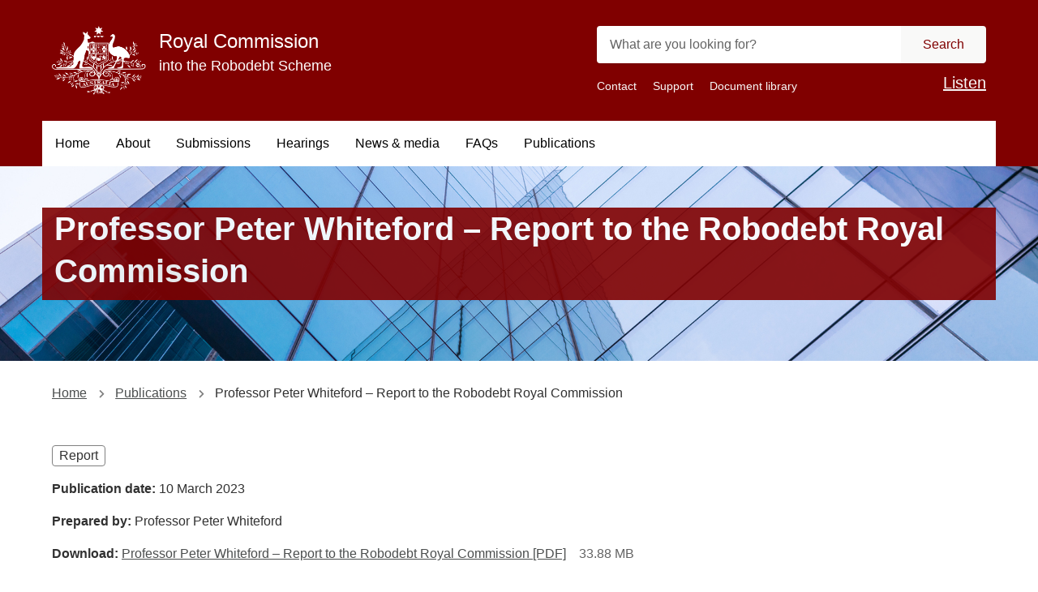

--- FILE ---
content_type: text/html; charset=UTF-8
request_url: https://robodebt.royalcommission.gov.au/publications/professor-peter-whiteford-report-robodebt-royal-commission
body_size: 8049
content:
<!DOCTYPE html>
<html lang="en" dir="ltr" prefix="og: https://ogp.me/ns#">
  <head>
    <link rel="apple-touch-icon" sizes="180x180" href="/themes/custom/custom/agdwlrc_theme/assets/favicon/apple-touch-icon.png">
    <link rel="icon" type="image/png" sizes="32x32" href="/themes/custom/custom/agdwlrc_theme/assets/favicon/favicon-32x32.png">
    <link rel="icon" type="image/png" sizes="16x16" href="/themes/custom/custom/agdwlrc_theme/assets/favicon/favicon-16x16.png">
    <link rel="manifest" href="/themes/custom/custom/agdwlrc_theme/assets/favicon/site.webmanifest">
    <link rel="mask-icon" href="/themes/custom/custom/agdwlrc_theme/assets/favicon/safari-pinned-tab.svg" color="#000000">
    <meta name="msapplication-config" content="/themes/custom/custom/agdwlrc_theme/assets/favicon/browserconfig.xml" />
    <meta name="msapplication-TileColor" content="#ffffff">
    <meta name="theme-color" content="#ffffff">

    <meta charset="utf-8" />
<script async src="https://www.googletagmanager.com/gtag/js?id=G-J5NRPTLNY4"></script>
<script>window.dataLayer = window.dataLayer || [];function gtag(){dataLayer.push(arguments)};gtag("js", new Date());gtag("set", "developer_id.dMDhkMT", true);gtag("config", "G-J5NRPTLNY4", {"groups":"default","page_placeholder":"PLACEHOLDER_page_location","allow_ad_personalization_signals":false});gtag('config', 'G-0XT7NFV9ZS', {'name': 'govcms'}); gtag('govcms.send', 'pageview', {'anonymizeIp': true})</script>
<meta name="description" content="Report written by Professor Peter Whiteford. The views expressed are the author’s views and are not to be understood as expressing the views of the Commission." />
<link rel="canonical" href="https://robodebt.royalcommission.gov.au/publications/professor-peter-whiteford-report-robodebt-royal-commission" />
<meta name="robots" content="nofollow" />
<link rel="shortlink" href="/node/7627" />
<link rel="image_src" href="https://robodebt.royalcommission.gov.au/sites/default/files/2022-08/robodebt-rc-meta-image.png" />
<meta property="og:site_name" content="Royal Commission into the Robodebt Scheme" />
<meta property="og:type" content="Publication" />
<meta property="og:url" content="https://robodebt.royalcommission.gov.au/publications/professor-peter-whiteford-report-robodebt-royal-commission" />
<meta property="og:title" content="Professor Peter Whiteford – Report to the Robodebt Royal Commission" />
<meta property="og:description" content="Report written by Professor Peter Whiteford. The views expressed are the author’s views and are not to be understood as expressing the views of the Commission." />
<meta property="og:image" content="https://robodebt.royalcommission.gov.au/sites/default/files/2022-08/robodebt-rc-meta-image.png" />
<meta property="og:updated_time" content="2023-03-28T11:21:42+1100" />
<meta name="twitter:card" content="summary" />
<meta name="Generator" content="Drupal 10 (http://drupal.org) + GovCMS (http://govcms.gov.au)" />
<meta name="MobileOptimized" content="width" />
<meta name="HandheldFriendly" content="true" />
<meta name="viewport" content="width=device-width, initial-scale=1.0" />
<link rel="icon" href="/themes/custom/custom/agdwlrc_theme/favicon.ico" type="image/vnd.microsoft.icon" />
<style media="all" data-modifiers="paragraph-1071">@media(max-width:1200px){html body .modifiers.modifiers-id-paragraph-1071{display:none}}</style>
<style media="all" data-logo-block="logo-block--36">.logo-block--36{max-width:116px;}</style>
<style media="all" data-modifiers="laf-taxonomy_term-6">body .au-body a{color:#4B4E4E}body .au-body a:hover{color:#303232}body .au-direction-link{color:#4B4E4E}body .au-direction-link:hover{color:#303232}body .au-body .au-accordion__title{color:#4B4E4E}body .au-body .au-accordion__title:hover{color:#303232}body .au-tags > li{border-color:#4B4E4E}body .au-tags > li > a{color:#4B4E4E}body .au-inpage-nav-links{border-color:#4B4E4E}body .toc{border-color:#4B4E4E}body .paragraph-content .cta-link a{color:#4B4E4E}body .cta-link a{color:#4B4E4E}body .link-cta{color:#4B4E4E}body .paragraph-content .cta-link a:hover{color:#303232}body .cta-link a:hover{color:#303232}body .link-cta:hover{color:#303232}body .au-body .stack a:not(.link-cta){color:#4B4E4E}body .au-body .stack a:not(.link-cta):hover{color:#303232}body .au-body .au-progress-indicator__link:before{color:#4B4E4E}body .au-progress-indicator__link:before{color:#4B4E4E}body .au-body .au-progress-indicator__link.au-progress-indicator__link--done:after{border-color:#4B4E4E}body .au-progress-indicator__link.au-progress-indicator__link--done:after{border-color:#4B4E4E}body .au-body .au-progress-indicator__link.au-progress-indicator__link--doing:after{border-color:#4B4E4E}body .au-progress-indicator__link.au-progress-indicator__link--doing:after{border-color:#4B4E4E}body .au-body .au-progress-indicator__link.au-progress-indicator__link--doing{border-left-color:#4B4E4E}body .au-progress-indicator__link.au-progress-indicator__link--doing{border-left-color:#4B4E4E}body .btn{background-color:#4B4E4E;border-color:#4B4E4E;color:#E6CCFF}body a.btn{background-color:#4B4E4E;border-color:#4B4E4E;color:#E6CCFF}body .au-btn{background-color:#4B4E4E;border-color:#4B4E4E;color:#E6CCFF}body a.au-btn{background-color:#4B4E4E;border-color:#4B4E4E;color:#E6CCFF}body .btn--primary{background-color:#4B4E4E;border-color:#4B4E4E;color:#E6CCFF}body a.btn--primary{background-color:#4B4E4E;border-color:#4B4E4E;color:#E6CCFF}body .au-body a.au-btn{color:#E6CCFF}body .au-body .btn--primary{background-color:#4B4E4E;border-color:#4B4E4E;color:#E6CCFF}body .au-body a.btn--primary{background-color:#4B4E4E;border-color:#4B4E4E;color:#E6CCFF}body .au-body .au-btn.au-btn--secondary{color:#4B4E4E;border-color:#4B4E4E}body .au-body a.au-btn.au-btn--secondary{color:#4B4E4E;border-color:#4B4E4E}body .au-body a.btn.btn--secondary{color:#4B4E4E;border-color:#4B4E4E}body .au-body .au-btn.au-btn--tertiary{color:#4B4E4E}body .au-body a.au-btn.au-btn--tertiary{color:#4B4E4E}body .au-body a.btn.btn--tertiary{color:#4B4E4E}body .page-layout__sidebar .menu a:hover{border-color:#4B4E4E;border-color:#4B4E4E}body .page-layout__sidebar .menu a.is-active{border-color:#4B4E4E;border-color:#4B4E4E}body .au-header .au-header__navigation .menu__main a{color:#4B4E4E}body .au-header .au-header__navigation .menu__main a.is-active{box-shadow: inset 0 -6px 0 0 #4B4E4E}body .au-header .au-header__navigation .menu__main a:hover{box-shadow: inset 0 -6px 0 0 #4B4E4E}body body.au-header__search-form--top-reveal .au-header .searchform-toggler svg *{stroke:#4B4E4E;stroke:#4B4E4E}body body.au-header__search-form--top-reveal .au-header .searchform-toggler:hover svg *{stroke:#303232;stroke:#303232}body body.au-header__search-form--inline-reveal .au-header .searchform__button{color:#4B4E4E;background-color:transparent;border-color:transparent}body body.au-header__search-form--inline-reveal .au-header .searchform__button:hover{color:#303232;background-color:transparent;border-color:transparent}body .calendar-item .calendar-date span{color:#4B4E4E;color:#4B4E4E}body .calendar-item.calendar-item--past span{color:#737373;color:#737373}body .title__title a{color:#fff;background-color:#4B4E4E}body .title__title a:hover{color:#fff;background-color:#303232}body .summary__content .summary__title a{color:#4B4E4E}body .summary__content .summary__title a:hover{color:#303232}.au-body.au-body--dark a{color:#E6CCFF}.au-body.au-body--dark a:hover{color:#F8F0FF}body .paragraph.color--dark a{color:#E6CCFF}body .paragraph.color--dark-alt a{color:#E6CCFF}body .paragraph.color--dark a:hover{color:#F8F0FF}body .paragraph.color--dark-alt a:hover{color:#F8F0FF}body .au-direction-link.au-direction-link--dark{color:#E6CCFF}body .au-direction-link.au-direction-link--dark:hover{color:#F8F0FF}body .paragraph.color--dark .au-accordion .au-accordion__title{color:#E6CCFF}body .paragraph.color--dark .au-accordion .au-accordion__title:hover{color:#F8F0FF}body .color--dark .au-tags > li{border-color:#E6CCFF}body .color--dark .au-tags > li > a{color:#E6CCFF}body .color--dark .au-tags > li > a:hover{color:#fff}body .color--dark-alt .au-tags > li{border-color:#E6CCFF}body .color--dark-alt .au-tags-alt > li > a{color:#E6CCFF;color:#fff}body .au-inpage-nav-links.au-inpage-nav-links--dark{border-color:#E6CCFF}body .color--dark .paragraph-content .cta-link a{color:#E6CCFF}body .color--dark-alt .paragraph-content .cta-link a{color:#E6CCFF}body .color--dark .cta-link a{color:#E6CCFF}body .color--dark-alt .cta-link a{color:#E6CCFF}body .color--dark .link-cta{color:#E6CCFF}body .color--dark-alt .link-cta{color:#E6CCFF}body .color--dark .paragraph-content .cta-link a:hover{color:#F8F0FF}body .color--dark-alt .paragraph-content .cta-link a:hover{color:#F8F0FF}body .color--dark .cta-link a:hover{color:#F8F0FF}body .color--dark-alt .cta-link a:hover{color:#F8F0FF}body .color--dark .link-cta:hover{color:#F8F0FF}body .color--dark-alt .link-cta:hover{color:#F8F0FF}body .au-body.au-body--dark .stack a:not(.link-cta){color:#E6CCFF}body .au-body.au-body--dark .stack a:not(.link-cta):hover{color:#F8F0FF}body .color--dark .au-progress-indicator__link:before{color:#E6CCFF}body .color--dark .au-progress-indicator__link.au-progress-indicator__link--done:after{border-color:#E6CCFF}body .color--dark .au-progress-indicator__link.au-progress-indicator__link--doing{border-left-color:#E6CCFF}body .color--dark .au-progress-indicator__link.au-progress-indicator__link--doing:after{border-color:#E6CCFF}body .color--dark-alt .au-progress-indicator__link:before{color:#E6CCFF}body .color--dark-alt .au-progress-indicator__link.au-progress-indicator__link--done:after{border-color:#E6CCFF}body .color--dark-alt .au-progress-indicator__link.au-progress-indicator__link--doing{border-left-color:#E6CCFF}body .color--dark-alt .au-progress-indicator__link.au-progress-indicator__link--doing:after{border-color:#E6CCFF}body .au-body .au-body--dark .btn{background-color:#E6CCFF;border-color:#E6CCFF;color:#4B4E4E}body .au-body .au-body--dark a.au-btn{background-color:#E6CCFF;border-color:#E6CCFF;color:#4B4E4E}body .au-body .color--dark .btn--primary{background-color:#E6CCFF;border-color:#E6CCFF;color:#4B4E4E}body .au-body .color--dark .btn{background-color:#E6CCFF;border-color:#E6CCFF;color:#4B4E4E}body .au-body .color--dark-alt .btn--primary{background-color:#E6CCFF;border-color:#E6CCFF;color:#4B4E4E}body .au-body .color--dark-alt .btn{background-color:#E6CCFF;border-color:#E6CCFF;color:#4B4E4E}body .au-body .color--dark a.btn{color:#4B4E4E}body .au-body .color--dark-alt a.btn{color:#4B4E4E}body .paragraph.color--dark .au-btn.au-btn--secondary{color:#E6CCFF;border-color:#E6CCFF;background: transparent;color:#E6CCFF;border-color:#E6CCFF;background: transparent}body .paragraph.color--dark-alt .au-btn.au-btn--secondary{color:#E6CCFF;border-color:#E6CCFF;background: transparent;color:#E6CCFF;border-color:#E6CCFF;background: transparent}body .paragraph.color--dark a.btn.btn--secondary{color:#E6CCFF;border-color:#E6CCFF;background: transparent}body .paragraph.color--dark-alt a.btn.btn--secondary{color:#E6CCFF;border-color:#E6CCFF;background: transparent}body .paragraph.color--dark .au-btn.au-btn--tertiary{color:#E6CCFF;background: transparent;color:#E6CCFF;background: transparent}body .paragraph.color--dark-alt .au-btn.au-btn--tertiary{color:#E6CCFF;background: transparent;color:#E6CCFF;background: transparent}body .paragraph.color--dark a.btn.btn--tertiary{color:#E6CCFF;background: transparent; border: none}body .paragraph.color--dark-alt a.btn.btn--tertiary{color:#E6CCFF;background: transparent; border: none}body .au-header--dark .au-header__navigation .menu__main a{color:#E6CCFF}body .au-header--dark .au-header__navigation .menu__main a.is-active{box-shadow: inset 0 -6px 0 0 #E6CCFF}body .au-header--dark .au-header__navigation .menu__main a:hover{box-shadow: inset 0 -6px 0 0 #E6CCFF}body body.au-header__search-form--top-reveal .au-header--dark .searchform-toggler svg *{stroke:#E6CCFF;stroke:#E6CCFF}body body.au-header__search-form--top-reveal .au-header--dark .searchform-toggler:hover svg *{stroke:#F8F0FF;stroke:#F8F0FF}body body.au-header__search-form--inline-reveal .au-header--dark .searchform__button{color:#E6CCFF;background-color:transparent;border-color:transparent}body body.au-header__search-form--inline-reveal .au-header--dark .searchform__button:hover{color:#F8F0FF;background-color:transparent;border-color:transparent}body .paragraph.color--dark .title__title a{color:#fff;background-color:#E6CCFF}body .paragraph.color--dark-alt .title__title a{color:#fff;background-color:#E6CCFF}body .paragraph.color--dark .title__title a:hover{color:#fff;background-color:#F8F0FF}body .paragraph.color--dark-alt .title__title a:hover{color:#fff;background-color:#F8F0FF}body.color--dark .calendar-item .calendar-date span{color:#E6CCFF}body.color--dark-alt .calendar-item .calendar-date span{color:#E6CCFF}body.color--dark .calendar-item.calendar-item--past span{color:#737373}body.color--dark-alt .calendar-item.calendar-item--past span{color:#737373}body .paragraph.color--dark .summary__content .summary__title a{color:#E6CCFF}body .paragraph.color--dark-alt .summary__content .summary__title a{color:#E6CCFF}body .paragraph.color--dark .summary__content .summary__title a:hover{color:#F8F0FF}body .paragraph.color--dark-alt .summary__content .summary__title a:hover{color:#F8F0FF}.color--primary .au-accordion{color:#313131}.color--primary .au-breadcrumbs{color:#313131}html .color--primary .btn:hover{background-color:#313131;border-color:#313131}html .color--primary a.btn:hover{background-color:#313131;border-color:#313131;color:#F9F9F8}html .color--primary .au-btn:hover{background-color:#313131;border-color:#313131}html .color--primary a.au-btn:hover{background-color:#313131;border-color:#313131;color:#F9F9F8}html .color--primary .btn.btn--primary:hover{background-color:#313131;border-color:#313131}html .color--primary a.btn.btn--primary:hover{background-color:#313131;border-color:#313131}html .color--primary a.au-btn.is-active:not(:disabled){background-color:#313131;border-color:#313131;color:#F9F9F8}html .color--primary .btn.btn--secondary:hover{border-color:#313131;color:#313131}html .color--primary a.btn.btn--secondary:hover{border-color:#313131;color:#313131}html .color--primary .au-btn.au-btn--secondary:hover{border-color:#313131;color:#313131}html .color--primary a.au-btn.au-btn--secondary:hover{border-color:#313131;color:#313131}html .color--primary .btn.btn--tertiary:hover{color:#313131}html .color--primary a.btn.btn--tertiary:hover{color:#313131}html .color--primary .au-btn.au-btn--tertiary:hover{color:#313131}html .color--primary a.au-btn.au-btn--tertiary:hover{color:#313131}html .color--primary .au-progress-indicator__link{color:#313131}.color--primary .au-tags{color:#313131}.color--primary.paragraph{color:#313131;background-color:#F9F9F8}html .color--primary{color:#313131;background-color:#F9F9F8}html .color--primary .au-accordion__title{color:#F9F9F8;background-color:#000000}html .color--primary .au-accordion__title:hover{color:#F9F9F8;background-color:#612C95}html .au-body .color--primary .btn{color: #ffffff}html .au-body .color--primary .au-btn{color:#F9F9F8}html .au-body .color--primary .btn.btn--primary{color:#F9F9F8}html .au-main-nav__container.color--primary .megamenu-toggle{background-color:#F9F9F8;color:#000000}html .au-header.au-header--menu-bar .color--primary.au-header__navigation{box-shadow: inset 0 -6px 0 0 #dcdcdb}html .color--primary.au-header--inline-menu .au-header__content{box-shadow: inset 0 -6px 0 0 #dcdcdb}.au-main-nav__container.color--primary{background-color: #ffffff}.au-main-nav__container.color--primary .au-link-list .active{background-color:#F9F9F8}.au-main-nav__container.color--primary .au-link-list .menu-item--active-trail{background-color:#F9F9F8}.au-main-nav__container.color--primary .au-link-list .active a{border-bottom: 0.5rem solid#F9F9F8}.au-main-nav__container.color--primary .au-link-list a.is-active{background-color:#F9F9F8}.au-main-nav.color--primary{border-bottom: none}html .color--primary .btn{background-color:#000000;border-color:#000000}html .color--primary a.btn{background-color:#000000;border-color:#000000}html .color--primary .au-btn{background-color:#000000;border-color:#000000}html .color--primary a.au-btn{background-color:#000000;border-color:#000000}html .color--primary .btn.btn--primary{background-color:#000000;border-color:#000000}html .color--primary a.btn.btn--primary{background-color:#000000;border-color:#000000}html .color--primary .btn.btn--secondary{background-color: transparent;border-color:#000000;color:#000000}html .color--primary a.btn.btn--secondary{background-color: transparent;border-color:#000000;color:#000000}html .color--primary .au-btn.au-btn--secondary{background-color: transparent;border-color:#000000;color:#000000}html .color--primary a.au-btn.au-btn--secondary{background-color: transparent;border-color:#000000;color:#000000}html .color--primary .btn.btn--tertiary{background-color: transparent;border-color: transparent;color:#000000}html .color--primary a.btn.btn--tertiary{color:#000000}html .color--primary .au-btn.au-btn--tertiary{background-color: transparent;border-color: transparent;color:#000000}html .color--primary a.au-btn.au-btn--tertiary{color:#000000}.color--primary .calendar-item .calendar-date span{color:#000000}.color--primary .calendar-item.calendar-item--past span{color:#737373}.color--primary .paragraph-content .cta-link a{color:#000000}.color--primary .cta-link a{color:#000000}.color--primary .link-cta{color:#000000}.color--primary .au-direction-link{color:#000000}.color--primary .au-inpage-nav-links{border-color:#000000}.color--primary .toc{border-color:#000000}html .color--primary a{color:#000000}.color--primary.au-header .au-header__navigation .menu__main a{color:#000000}.color--primary.au-header .au-header__navigation .menu__main a.is-active{box-shadow: inset 0 -6px 0 0 #000000}.color--primary.au-header .au-header__navigation .menu__main a:hover{box-shadow: inset 0 -6px 0 0 #000000}.au-main-nav__container.color--primary .au-link-list a{color:#000000}html .color--primary .au-progress-indicator__link:before{color:#000000}html .color--primary .au-progress-indicator__link.au-progress-indicator__link--done:after{border-color:#000000}html .color--primary .au-progress-indicator__link.au-progress-indicator__link--doing:after{border-color:#000000}html .color--primary .au-progress-indicator__link.au-progress-indicator__link--doing{border-left-color:#000000}body.au-header__search-form--top-reveal .color--primary.au-header .searchform-toggler svg *{stroke:#000000}body.au-header__search-form--inline-reveal .color--primary.au-header .searchform__button{color:#000000}.color--primary .page-layout__sidebar .menu a.is-active{border-color:#000000}html .color--primary .au-progress-indicator__link:hover{background-color: transparent}.color--primary .summary .summary__title a{color:#000000}.color--primary .au-tags > li{border-color:#000000}.color--primary .au-tags > li > a{color:#000000}.color--primary .au-tags > li > a:hover{background: transparent;color:#612C95}.color--primary .teaser .teaser__link{color:#000000}.color--primary .title .title__title a{color:#fff;background-color:#000000}.color--primary .au-page-alerts--announcement{border-color:#000000}.color--primary.paragraph .fastfact__value{color:#000000}.color--primary.paragraph .fastfact__suffix{color:#000000}.color--primary .paragraph-content .cta-link a:hover{color:#612C95}.color--primary .cta-link a:hover{color:#612C95}.color--primary .link-cta:hover{color:#612C95}.color--primary .au-direction-link:hover{color:#612C95}html .color--primary a:hover{color:#612C95}body.au-header__search-form--top-reveal .color--primary.au-header .searchform-toggler:hover svg *{stroke:#612C95}body.au-header__search-form--inline-reveal .color--primary.au-header .searchform-toggler:hover svg *{stroke:#612C95}.color--primary .page-layout__sidebar .menu a:hover{border-color:#612C95}.color--primary .summary .summary__title a:hover{color:#612C95}.color--primary .teaser .teaser__link:hover{color:#612C95}.color--primary .title .title__title a:hover{color:#fff;background-color:#612C95}.color--primary *:focus{outline-color:#D4A8FF !important}.color--primary-dark .au-accordion{color:#FFFFFF}.color--primary-dark .au-breadcrumbs{color:#FFFFFF}html .color--primary-dark .btn:hover{background-color:#FFFFFF;border-color:#FFFFFF}html .color--primary-dark a.btn:hover{background-color:#FFFFFF;border-color:#FFFFFF;color:#800000}html .color--primary-dark .au-btn:hover{background-color:#FFFFFF;border-color:#FFFFFF}html .color--primary-dark a.au-btn:hover{background-color:#FFFFFF;border-color:#FFFFFF;color:#800000}html .color--primary-dark .btn.btn--primary:hover{background-color:#FFFFFF;border-color:#FFFFFF}html .color--primary-dark a.btn.btn--primary:hover{background-color:#FFFFFF;border-color:#FFFFFF}html .color--primary-dark a.au-btn.is-active:not(:disabled){background-color:#FFFFFF;border-color:#FFFFFF;color:#800000}html .color--primary-dark .btn.btn--secondary:hover{border-color:#FFFFFF;color:#FFFFFF}html .color--primary-dark a.btn.btn--secondary:hover{border-color:#FFFFFF;color:#FFFFFF}html .color--primary-dark .au-btn.au-btn--secondary:hover{border-color:#FFFFFF;color:#FFFFFF}html .color--primary-dark a.au-btn.au-btn--secondary:hover{border-color:#FFFFFF;color:#FFFFFF}html .color--primary-dark .btn.btn--tertiary:hover{color:#FFFFFF}html .color--primary-dark a.btn.btn--tertiary:hover{color:#FFFFFF}html .color--primary-dark .au-btn.au-btn--tertiary:hover{color:#FFFFFF}html .color--primary-dark a.au-btn.au-btn--tertiary:hover{color:#FFFFFF}html .color--primary-dark .au-progress-indicator__link{color:#FFFFFF}.color--primary-dark .au-tags{color:#FFFFFF}.color--primary-dark.paragraph{color:#FFFFFF;background-color:#800000}html .color--primary-dark{color:#FFFFFF;background-color:#800000}html .color--primary-dark .au-accordion__title{color:#800000;background-color:#F9F9F8}html .color--primary-dark .au-accordion__title:hover{color:#800000;background-color:#EAD2FF}html .au-body .color--primary-dark .btn{color:#800000}html .au-body .color--primary-dark .au-btn{color:#800000}html .au-body .color--primary-dark .btn.btn--primary{color:#800000}html .au-main-nav__container.color--primary-dark .megamenu-toggle{background-color:#800000;color:#F9F9F8}html .au-header.au-header--menu-bar .color--primary-dark.au-header__navigation{box-shadow: inset 0 -6px 0 0 #710000}html .color--primary-dark.au-header--inline-menu .au-header__content{box-shadow: inset 0 -6px 0 0 #710000}.au-main-nav__container.color--primary-dark{background-color:#800000}.au-main-nav__container.color--primary-dark .au-link-list .active{background-color:#800000}.au-main-nav__container.color--primary-dark .au-link-list .menu-item--active-trail{background-color:#800000}.au-main-nav__container.color--primary-dark .au-link-list .active a{border-bottom: 0.5rem solid#800000}.au-main-nav__container.color--primary-dark .au-link-list a.is-active{background-color:#800000}.au-main-nav.color--primary-dark{border-bottom: none}html .color--primary-dark .btn{background-color:#F9F9F8;border-color:#F9F9F8}html .color--primary-dark a.btn{background-color:#F9F9F8;border-color:#F9F9F8}html .color--primary-dark .au-btn{background-color:#F9F9F8;border-color:#F9F9F8}html .color--primary-dark a.au-btn{background-color:#F9F9F8;border-color:#F9F9F8}html .color--primary-dark .btn.btn--primary{background-color:#F9F9F8;border-color:#F9F9F8}html .color--primary-dark a.btn.btn--primary{background-color:#F9F9F8;border-color:#F9F9F8}html .color--primary-dark .btn.btn--secondary{background-color: transparent;border-color:#F9F9F8;color:#F9F9F8}html .color--primary-dark a.btn.btn--secondary{background-color: transparent;border-color:#F9F9F8;color:#F9F9F8}html .color--primary-dark .au-btn.au-btn--secondary{background-color: transparent;border-color:#F9F9F8;color:#F9F9F8}html .color--primary-dark a.au-btn.au-btn--secondary{background-color: transparent;border-color:#F9F9F8;color:#F9F9F8}html .color--primary-dark .btn.btn--tertiary{background-color: transparent;border-color: transparent;color:#F9F9F8}html .color--primary-dark a.btn.btn--tertiary{color:#F9F9F8}html .color--primary-dark .au-btn.au-btn--tertiary{background-color: transparent;border-color: transparent;color:#F9F9F8}html .color--primary-dark a.au-btn.au-btn--tertiary{color:#F9F9F8}.color--primary-dark .calendar-item .calendar-date span{color:#F9F9F8}.color--primary-dark .calendar-item.calendar-item--past span{color:#737373}.color--primary-dark .paragraph-content .cta-link a{color:#F9F9F8}.color--primary-dark .cta-link a{color:#F9F9F8}.color--primary-dark .link-cta{color:#F9F9F8}.color--primary-dark .au-direction-link{color:#F9F9F8}.color--primary-dark .au-inpage-nav-links{border-color:#F9F9F8}.color--primary-dark .toc{border-color:#F9F9F8}html .color--primary-dark a{color:#F9F9F8}.color--primary-dark.au-header .au-header__navigation .menu__main a{color:#F9F9F8}.color--primary-dark.au-header .au-header__navigation .menu__main a.is-active{box-shadow: inset 0 -6px 0 0 #F9F9F8}.color--primary-dark.au-header .au-header__navigation .menu__main a:hover{box-shadow: inset 0 -6px 0 0 #F9F9F8}.au-main-nav__container.color--primary-dark .au-link-list a{color:#F9F9F8}html .color--primary-dark .au-progress-indicator__link:before{color:#F9F9F8}html .color--primary-dark .au-progress-indicator__link.au-progress-indicator__link--done:after{border-color:#F9F9F8}html .color--primary-dark .au-progress-indicator__link.au-progress-indicator__link--doing:after{border-color:#F9F9F8}html .color--primary-dark .au-progress-indicator__link.au-progress-indicator__link--doing{border-left-color:#F9F9F8}body.au-header__search-form--top-reveal .color--primary-dark.au-header .searchform-toggler svg *{stroke:#F9F9F8}body.au-header__search-form--inline-reveal .color--primary-dark.au-header .searchform__button{color:#F9F9F8}.color--primary-dark .page-layout__sidebar .menu a.is-active{border-color:#F9F9F8}html .color--primary-dark .au-progress-indicator__link:hover{background-color: transparent}.color--primary-dark .summary .summary__title a{color:#F9F9F8}.color--primary-dark .au-tags > li{border-color:#F9F9F8}.color--primary-dark .au-tags > li > a{color:#F9F9F8}.color--primary-dark .au-tags > li > a:hover{background: transparent;color:#EAD2FF}.color--primary-dark .teaser .teaser__link{color:#F9F9F8}.color--primary-dark .title .title__title a{color:#fff;background-color:#F9F9F8}.color--primary-dark .au-page-alerts--announcement{border-color:#F9F9F8}.color--primary-dark.paragraph .fastfact__value{color:#F9F9F8}.color--primary-dark.paragraph .fastfact__suffix{color:#F9F9F8}.color--primary-dark .paragraph-content .cta-link a:hover{color:#EAD2FF}.color--primary-dark .cta-link a:hover{color:#EAD2FF}.color--primary-dark .link-cta:hover{color:#EAD2FF}.color--primary-dark .au-direction-link:hover{color:#EAD2FF}html .color--primary-dark a:hover{color:#EAD2FF}body.au-header__search-form--top-reveal .color--primary-dark.au-header .searchform-toggler:hover svg *{stroke:#EAD2FF}body.au-header__search-form--inline-reveal .color--primary-dark.au-header .searchform-toggler:hover svg *{stroke:#EAD2FF}.color--primary-dark .page-layout__sidebar .menu a:hover{border-color:#EAD2FF}.color--primary-dark .summary .summary__title a:hover{color:#EAD2FF}.color--primary-dark .teaser .teaser__link:hover{color:#EAD2FF}.color--primary-dark .title .title__title a:hover{color:#fff;background-color:#EAD2FF}.color--primary-dark *:focus{outline-color:#B264FF !important}</style>

    <title>Professor Peter Whiteford – Report to the Robodebt Royal Commission | Royal Commission into the Robodebt Scheme</title>
    <link rel="stylesheet" media="all" href="/sites/default/files/css/css_monuZFLgUuPe1ZxLPHk0YNbmCoPuj01Nq7P2PNyZiC8.css?delta=0&amp;language=en&amp;theme=agdwlrc_theme&amp;include=eJxdyUEOwyAMBdELEThS9QEHUA1Y2CjK7dtd1Wh2b1DyxSu9rFKnkGHfIpM6_I2TmySe6f30OezARTo7PVbhGcGH2s1tFNcpN4SzsdHyCWJtDidYKAtSNeS1Bex_4veQHblppez0VqMeIpQ-YLVFrg" />
<link rel="stylesheet" media="all" href="/sites/default/files/css/css_HdB-OF7XJp3d-uge_WR9knSefm592eUtaOaRwtCQgs4.css?delta=1&amp;language=en&amp;theme=agdwlrc_theme&amp;include=eJxdyUEOwyAMBdELEThS9QEHUA1Y2CjK7dtd1Wh2b1DyxSu9rFKnkGHfIpM6_I2TmySe6f30OezARTo7PVbhGcGH2s1tFNcpN4SzsdHyCWJtDidYKAtSNeS1Bex_4veQHblppez0VqMeIpQ-YLVFrg" />
<link rel="stylesheet" media="all" href="https://use.fontawesome.com/releases/v5.5.0/css/all.css" />
<link rel="stylesheet" media="all" href="/sites/default/files/css/css_sQSJmMj5y_3tstrbUnh68HzncoVsuHAisSRNn015LtQ.css?delta=3&amp;language=en&amp;theme=agdwlrc_theme&amp;include=eJxdyUEOwyAMBdELEThS9QEHUA1Y2CjK7dtd1Wh2b1DyxSu9rFKnkGHfIpM6_I2TmySe6f30OezARTo7PVbhGcGH2s1tFNcpN4SzsdHyCWJtDidYKAtSNeS1Bex_4veQHblppez0VqMeIpQ-YLVFrg" />

    <script src="/sites/default/files/js/js__KnzfOV7S7RAH9WMa4_T3QOSGW_vxazE2Y5F-svaFYo.js?scope=header&amp;delta=0&amp;language=en&amp;theme=agdwlrc_theme&amp;include=[base64]"></script>
<script src="//cdn1.readspeaker.com/script/10672/webReader/webReader.js?pids=wr"></script>

  </head>

  <body class="laf laf--taxonomy-term-6 laf--node-7627 laf--node-481 path-node page-node-type-publication au-header__search-form--inline">
    <div id="top">
            <a href="#main-content" class="visually-hidden focusable">
        Skip to main content
      </a>
    </div>
    
      <div class="dialog-off-canvas-main-canvas" data-off-canvas-main-canvas>
    
<div class="au-body au-grid layout-container has-page-layout">
    




  


  <header class="au-header au-body color--primary-dark au-header--menu-bar au-header--contained au-header--non-sticky" role="banner" data-header-style="color--primary-dark">
    <div class="au-header__content">

      
              <div class="container">
          <div class="row au-header__vertical-align-wrapper">
                              <div class="au-header__logo col-sm-6">
                    <section class="region region-logo">
    
  
    

<div id="block-logo" class="block-bundle-logo logo-block logo-block--36">
  
  

            <a class="logo-block_link" href="/" title="Home">
        <span class="logo-block_logo--large">
          <img class="logo-block_logo default" src="/sites/default/files/2019-10/crest.png" alt="Home">
                    </span>
        <span class="logo-block_logo--small">
                          </span>
      </a>
      </div>
<div id="block-alternativesitename" class="block-bundle-sitename-alt block block-block-content block-block-contente0d528e6-9c68-40fa-84fd-a599142866f0">
  
    
      
            <div  class="field field--name-body field--type-text-with-summary field--label-hidden field__item"><p style="font-size:1.5rem;">Royal Commission</p>
<p style="line-height: normal; font-size:1.15rem;">into the Robodebt Scheme</p>
</div>
      
  </div>

  </section>

                </div>
               

                              <div class="au-header__search au-header__search--large col-sm-6">
                    <section class="region region-search">
    <div id="block-agdwlrc-theme-searchformsitewide" class="block-bundle-search block block-block-content block-block-content4fe6bf88-e60e-46af-8dd4-f230cab01cba">
  
    
      
            <div  class="field field--name-body field--type-text-with-summary field--label-hidden field__item"><form accept-charset="UTF-8" action="/search" class="searchform" method="get">
<input aria-label="What are you looking for?" autocomplete="off" class="searchform__query au-text-input--dark" maxlength="128" name="query" placeholder="What are you looking for?" type="text" /><button class="btn btn-primary searchform__button" type="submit" value="Search">Search</button></form>
</div>
      
  </div>


  <nav aria-labelledby="block-topnavigation-menu" id="block-topnavigation" class="au-side-nav au-accordion">
            
      <h2 class="visually-hidden" id="block-topnavigation-menu">Top Navigation</h2>
    

        
              <ul region="search" class="au-link-list--inline au-link-list menu menu-level-0">
                    <li class="menu-item">
        <a href="/contact" title="go to Contact page" data-drupal-link-system-path="node/496">Contact</a>
              </li>
                <li class="menu-item">
        <a href="/submission/counselling-and-support-services" title="go to Support page" data-drupal-link-system-path="node/923">Support</a>
              </li>
                <li class="menu-item">
        <a href="/document-library" data-drupal-link-system-path="document-library">Document library</a>
              </li>
        </ul>
  

  </nav>
<div id="block-readspeaker" class="block block-ctools-block block-entity-fieldnodefield-read-speaker">
  
    
            
    <div id="readspeaker_button1" class="rs_skip rsbtn rs_preserve">
      <a rel="nofollow" class="rsbtn_play" accesskey="L" title="Listen to this page using ReadSpeaker webReader" href="//app-oc.readspeaker.com/cgi-bin/rsent?customerid=10672&amp;lang=en_au&amp;readclass=main-content&amp;url=https%3A%2F%2Frobodebt.royalcommission.gov.au%2Fpublications%2Fprofessor-peter-whiteford-report-robodebt-royal-commission">
        <span class="rsbtn_left rsimg rspart"><span class="rsbtn_text"><span>Listen</span></span></span>
        <span class="rsbtn_right rsimg rsplay rspart"></span>
      </a>
    </div>
  
  </div>

  </section>


                  <button class="searchform-toggler" type="button" aria-label="Toggle search form">
                    <svg width="22" height="22" viewBox="0 0 20 20" xmlns="http://www.w3.org/2000/svg">
                      <circle fill="none" stroke="#000" stroke-width="1.5" cx="9" cy="9" r="7"></circle>
                      <path fill="none" stroke="#000" stroke-width="1.5" d="M14,14 L20,20 L14,14 Z"></path>
                    </svg>
                  </button>
                </div>
                          </div>
        </div>

                          <div class="au-header__search au-header__search--small col-sm-6">
              <section class="region region-search-mobile">
    <div id="block-agdwlrc-theme-searchformsitewide-mobile" class="block-bundle-search block block-block-content block-block-content4fe6bf88-e60e-46af-8dd4-f230cab01cba">
  
    
      
            <div  class="field field--name-body field--type-text-with-summary field--label-hidden field__item"><form accept-charset="UTF-8" action="/search" class="searchform" method="get">
<input aria-label="What are you looking for?" autocomplete="off" class="searchform__query au-text-input--dark" maxlength="128" name="query" placeholder="What are you looking for?" type="text" /><button class="btn btn-primary searchform__button" type="submit" value="Search">Search</button></form>
</div>
      
  </div>
<div id="block-readspeaker-2" class="block block-ctools-block block-entity-fieldnodefield-read-speaker">
  
    
            
    <div id="readspeaker_button1" class="rs_skip rsbtn rs_preserve">
      <a rel="nofollow" class="rsbtn_play" accesskey="L" title="Listen to this page using ReadSpeaker webReader" href="//app-oc.readspeaker.com/cgi-bin/rsent?customerid=10672&amp;lang=en_au&amp;readclass=main-content&amp;url=https%3A%2F%2Frobodebt.royalcommission.gov.au%2Fpublications%2Fprofessor-peter-whiteford-report-robodebt-royal-commission">
        <span class="rsbtn_left rsimg rspart"><span class="rsbtn_text"><span>Listen</span></span></span>
        <span class="rsbtn_right rsimg rsplay rspart"></span>
      </a>
    </div>
  
  </div>


  <nav aria-labelledby="block-topnavigation-2-menu" id="block-topnavigation-2" class="au-side-nav au-accordion">
            
      <h2 class="visually-hidden" id="block-topnavigation-2-menu">Top Navigation</h2>
    

        
              <ul region="search_mobile" class="au-link-list--inline au-link-list menu menu-level-0">
                    <li class="menu-item">
        <a href="/contact" title="go to Contact page" data-drupal-link-system-path="node/496">Contact</a>
              </li>
                <li class="menu-item">
        <a href="/submission/counselling-and-support-services" title="go to Support page" data-drupal-link-system-path="node/923">Support</a>
              </li>
                <li class="menu-item">
        <a href="/document-library" data-drupal-link-system-path="document-library">Document library</a>
              </li>
        </ul>
  

  </nav>

  </section>

          </div>
        
                  <div class="au-header__navigation">
              <section class="region region-navigation">
    
  
                <nav aria-labelledby="block-agdwlrc-theme-mainnavigation-menu" id="block-agdwlrc-theme-mainnavigation" class="au-main-nav color--primary">
      <div class="au-main-nav__container color--primary">
      <div class="au-main-nav__row">
        <div class="megamenu megamenu--simple au-main-nav__col">
                                                    
          <div class="visually-hidden" id="block-agdwlrc-theme-mainnavigation-menu">Main navigation</div>
          
                                
<button class="megamenu-toggle au-main-nav__toggle" aria-expanded="false" aria-pressed="false">
  <span>Menu</span>
</button>

        <ul class="au-link-list">
              
        <li class="menu-item">
          <a href="/" data-drupal-link-system-path="&lt;front&gt;">Home</a>
        </li>
              
        <li class="menu-item">
          <a href="/about" data-drupal-link-system-path="node/411">About</a>
        </li>
              
        <li class="menu-item">
          <a href="/submission" data-drupal-link-system-path="node/922">Submissions</a>
        </li>
              
        <li class="menu-item">
          <a href="/hearings" data-drupal-link-system-path="node/556">Hearings</a>
        </li>
              
        <li class="menu-item">
          <a href="/news-and-media" data-drupal-link-system-path="node/531">News &amp; media</a>
        </li>
              
        <li class="menu-item">
          <a href="/frequently-asked-questions" data-drupal-link-system-path="node/416">FAQs</a>
        </li>
              
        <li class="menu-item">
          <a href="/publications" data-drupal-link-system-path="node/481">Publications</a>
        </li>
          </ul>
  


                  </div>
      </div>
    </div>
  </nav>


  </section>

          </div>
               
    </div>

    
  </header>

      <div class="page-help">
      <div class="container">
        
      </div>
    </div>
  
    
    <main role="main">
    <a id="main-content" tabindex="-1"></a>
              <div class="main-content">
          <section class="region region-content">
    <div data-drupal-messages-fallback class="hidden"></div><div id="block-agdwlrc-theme-mainpagecontent" class="block block-system block-system-main-block">
  
    
      
<article class="node node--type-publication node--view-mode-full">
  
  
            


<div class="page-layout--1212 page-layout">
        <section class="page-layout__content-header-section color--primary">
      <div class="container">
        <div class="row">
          <div  class="layout__region layout__region--header page-layout__content-header">
            <div class="block-region-header"><div class="block-entity-fieldnodetitle block block-layout-builder block-field-blocknodepublicationtitle">
  
    
      
  <h1 class="au-header-heading color--primary-dark">Professor Peter Whiteford – Report to the Robodebt Royal Commission</h1>


  </div>
</div>
          </div>
        </div>
      </div>
    </section>
        <section class="page-layout__content-section">
              <div class="row">
          <div  class="layout__region layout__region--content-top page-layout__content-top">
            <div class="block block-system block-system-breadcrumb-block">
  
    
        <nav class="au-breadcrumbs" role="navigation" aria-label="breadcrumb">
  <h2 id="breadcrumb" class="visually-hidden">You are here</h2>
  <ol class="au-link-list au-link-list--inline">
          <li>
                  <a href="/">Home</a>
              </li>
          <li>
                  <a href="/publications">Publications</a>
              </li>
          <li>
                  Professor Peter Whiteford – Report to the Robodebt Royal Commission
              </li>
      </ol>
</nav>

  </div>

          </div>
        </div>
                    <div class="row">
                                                                <div  class="layout__region layout__region--content page-layout__content">
              <div class="block-region-content"><div class="block-entity-fieldnodefield-publication-type block block-layout-builder block-field-blocknodepublicationfield-publication-type">
  
    
        <div class="field field--name-field-publication-type field--type-entity-reference field--label-hidden"  class="field field--name-field-publication-type field--type-entity-reference field--label-hidden">
    
      <ul class="au-tag-list">
          <li>
          <span class="au-tag">Report</span>
      </li>
      </ul>


  </div>

  </div>
<div class="block-entity-fieldnodefield-published-date block block-layout-builder block-field-blocknodepublicationfield-published-date">
  
    
      
  <div class="field field--name-field-published-date field--type-datetime field--label-inline">
    <div class="field__label">Publication date</div>
              <div  class="field__item"><time datetime="2023-03-10T12:00:00Z">10 March 2023</time>
</div>
          </div>

  </div>
<div class="block-entity-fieldnodefield-prepared-by block block-layout-builder block-field-blocknodepublicationfield-prepared-by">
  
    
      
  <div class="field field--name-field-prepared-by field--type-string field--label-inline">
    <div class="field__label">Prepared by</div>
              <div  class="field__item">Professor Peter Whiteford</div>
          </div>

  </div>
<div class="block-entity-fieldnodefield-publication-attachments block block-layout-builder block-field-blocknodepublicationfield-publication-attachments">
  
    
      
  <div class="field field--name-field-publication-attachments field--type-file field--label-inline">
    <div class="field__label">Download</div>
          <div role="list" class="field__items">
              <div role="listitem"  class="field__item"><span  class="file file--mime-application-pdf file--application-pdf"> <a href="https://robodebt.royalcommission.gov.au/system/files/2023-03/professor-whiteford-report-rrc.pdf" title="33.88 MB" > Professor Peter Whiteford – Report to the Robodebt Royal Commission [PDF]</a></span>
</div>
              </div>
      </div>

  </div>
<div class="block-entity-fieldnodebody block block-layout-builder block-field-blocknodepublicationbody">
  
    
      
            <div  class="field field--name-body field--type-text-with-summary field--label-hidden field__item"><p>Report written by Professor Peter Whiteford. The views expressed are the author’s views and are not to be understood as expressing the views of the Commission.</p>

<p>Material referenced in this report which is not otherwise publicly available can be found <a href="/node/7628">here</a>.</p></div>
      
  </div>
</div>
            </div>
                  </div>
                </section>
    </div>

      </article>

  </div>

  </section>

      </div>
      </main>

    
      <footer class="nadir" role="contentinfo">
      <section class="region region-nadir">
    <div id="block-agdwlrc-theme-footer" class="block-bundle-components block block-block-content block-block-content43cb7cc3-fd86-4ebe-9a46-a7b4fb9366f3">
  
    
      
      <div  class="field field--name-field-components field--type-entity-reference-revisions field--label-hidden field__items">
              <div  class="field__item">  <div class="color--dark-alt section-layout--3-6-3 modifiers modifiers-id-paragraph-1086 modifiers-type-paragraph modifiers-bundle-section modifiers-display-default hide-heading paragraph paragraph--type--section paragraph--view-mode--teaser">
    <div class="paragraph-content">
          
      <h2>Footer</h2>
  
      <div class="field field--name-field-s-components field--type-entity-reference-revisions field--label-hidden section-components">
              <div class="section-components__item">  <div class="modifiers modifiers-id-paragraph-1071 modifiers-type-paragraph modifiers-bundle-content modifiers-display-default hide-heading paragraph paragraph--type--content paragraph--view-mode--default">
    <div class="paragraph-content">
          
      <h2>Australian Government Logo</h2>
  
            <div  class="field field--name-field-body field--type-text-long field--label-hidden field__item"><article class="media-entity media-entity--type-image media-entity--view-mode-half" data-quickedit-entity-id="media/276">
  
      
            <div class="field field--name-field-media-image field--type-image field--label-hidden field__item">    <picture>
                  <source srcset="/sites/default/files/styles/half_lg/public/2019-09/crest_0.png?itok=QZh8cwFX 1x, /sites/default/files/styles/half_lg_hi/public/2019-09/crest_0.png?itok=lcE2VzqB 2x" media="(min-width: 1200px)" type="image/png" width="125" height="91">
              <source srcset="/sites/default/files/styles/half_md/public/2019-09/crest_0.png?itok=YerJtLRF 1x, /sites/default/files/styles/half_md_hi/public/2019-09/crest_0.png?itok=OvgwwvUL 2x" media="(min-width: 992px)" type="image/png" width="125" height="91">
              <source srcset="/sites/default/files/styles/half_sm/public/2019-09/crest_0.png?itok=ctrGpfGt 1x, /sites/default/files/styles/half_sm_hi/public/2019-09/crest_0.png?itok=ru-Ycymr 2x" media="(min-width: 768px)" type="image/png" width="125" height="91">
              <source srcset="/sites/default/files/styles/half_xs/public/2019-09/crest_0.png?itok=Z9fuzO9P 1x, /sites/default/files/styles/half_xs_hi/public/2019-09/crest_0.png?itok=PgzNd6ar 2x" type="image/png" width="125" height="91">
                  <img loading="eager" width="125" height="91" src="/sites/default/files/styles/half_xs/public/2019-09/crest_0.png?itok=Z9fuzO9P" alt="Australian Government logo">

  </picture>

</div>
      
  </article>
</div>
      
        </div>
  </div>
</div>
              <div class="section-components__item">  <div class="color--standard modifiers modifiers-id-paragraph-3061 modifiers-type-paragraph modifiers-bundle-content modifiers-display-default show-heading paragraph paragraph--type--content paragraph--view-mode--default">
    <div class="paragraph-content">
          
            <div  class="field field--name-field-body field--type-text-long field--label-hidden field__item"><p><a href="/accessibility">Accessibility</a>&nbsp;| <a href="/copyright">Copyright</a>&nbsp;| <a href="/disclaimer">Disclaimer</a> | <a href="/privacy">Privacy</a>&nbsp;| <a href="/security">Security</a></p></div>
      
        </div>
  </div>
</div>
              <div class="section-components__item">  <div class="modifiers modifiers-id-paragraph-1081 modifiers-type-paragraph modifiers-bundle-content-block modifiers-display-default show-heading paragraph paragraph--type--content-block paragraph--view-mode--default">
    <div class="paragraph-content">
          
            <div class="field field--name-field-cb-definition field--type-string field--label-hidden field__item"><div class="block-bundle-components block block-block-content block-block-content1db3b632-4014-4ee5-a457-3d0e7f6e4a5c">
  
    
      
      <div  class="field field--name-field-components field--type-entity-reference-revisions field--label-hidden field__items">
              <div  class="field__item">  <div class="modifiers modifiers-id-paragraph-1286 modifiers-type-paragraph modifiers-bundle-content modifiers-display-default show-heading paragraph paragraph--type--content paragraph--view-mode--teaser">
    <div class="paragraph-content">
          
            <div  class="field field--name-field-body field--type-text-long field--label-hidden field__item"><div class="social-share social-share--row social-share--branded social-share--large social-share--rounded social-share--icon-only">
<div class="block-content"><a class="social-share__service social-share__service--youtube" href="https://www.youtube.com/@robodebtroyalcommission">Youtube</a></div>
</div>
</div>
      
        </div>
  </div>
</div>
          </div>
  
  </div>
</div>
      
        </div>
  </div>
</div>
          </div>
  
        </div>
  </div>
</div>
          </div>
  
  </div>

  </section>

  </footer>


  <nav role="navigation" aria-label="Back to top">
          <a href="#top" title="Back to top" class="back-to-top__link au-direction-link">Back to top<span class="au-direction-link__arrow au-direction-link__arrow--up" aria-hidden="true"></span></a>
      </nav>
</div>
  </div>

    
    <script type="application/json" data-drupal-selector="drupal-settings-json">{"path":{"baseUrl":"\/","pathPrefix":"","currentPath":"node\/7627","currentPathIsAdmin":false,"isFront":false,"currentLanguage":"en"},"pluralDelimiter":"\u0003","suppressDeprecationErrors":true,"google_analytics":{"account":"G-J5NRPTLNY4","trackOutbound":true,"trackMailto":true,"trackTel":true,"trackDownload":true,"trackDownloadExtensions":"7z|aac|arc|arj|asf|asx|avi|bin|csv|doc(x|m)?|dot(x|m)?|exe|flv|gif|gz|gzip|hqx|jar|jpe?g|js|mp(2|3|4|e?g)|mov(ie)?|msi|msp|pdf|phps|png|ppt(x|m)?|pot(x|m)?|pps(x|m)?|ppam|sld(x|m)?|thmx|qtm?|ra(m|r)?|sea|sit|tar|tgz|torrent|txt|wav|wma|wmv|wpd|xls(x|m|b)?|xlt(x|m)|xlam|xml|z|zip"},"modifiers":{"settings":{"laf-node-481":[{"namespace":"ImageBgModifier","callback":"apply","selector":".page-layout__content-header-section","media":"all","args":{"image":"\/sites\/default\/files\/2022-08\/Homepage-banner.jpg","size":"cover","position":"center center"}}]},"attributes":{"laf-node-481":{"all":{".page-layout__content-header-section":{"class":["modifiers-has-background"]}}}}},"user":{"uid":0,"permissionsHash":"aa8876829ab9821c897695650f9cf461b12914eef8ee93d44f131fbe9b0171a8"}}</script>
<script src="/sites/default/files/js/js_EzqrBlY5UwuJTNLMse-_FlTwbjBEAlySPZ2tqmWrce4.js?scope=footer&amp;delta=0&amp;language=en&amp;theme=agdwlrc_theme&amp;include=[base64]"></script>

  </body>
</html>


--- FILE ---
content_type: text/css
request_url: https://robodebt.royalcommission.gov.au/sites/default/files/css/css_sQSJmMj5y_3tstrbUnh68HzncoVsuHAisSRNn015LtQ.css?delta=3&language=en&theme=agdwlrc_theme&include=eJxdyUEOwyAMBdELEThS9QEHUA1Y2CjK7dtd1Wh2b1DyxSu9rFKnkGHfIpM6_I2TmySe6f30OezARTo7PVbhGcGH2s1tFNcpN4SzsdHyCWJtDidYKAtSNeS1Bex_4veQHblppez0VqMeIpQ-YLVFrg
body_size: 40232
content:
/* @license GPL-2.0-or-later https://www.drupal.org/licensing/faq */
html{box-sizing:border-box}*,*:before,*:after{box-sizing:inherit}body{margin:0;padding:0}a{word-wrap:break-word}.path-frontpage .page-layout__content-header-section.color--standard,.path-frontpage .page-layout__content-header-section.au-body.au-body--alt,.path-frontpage figure>figcaption.page-layout__content-header-section,.path-frontpage .page-layout__content-header-section.color--alt,.path-frontpage .page-layout__content-header-section.paragraph.color--alt,.path-frontpage .page-layout__content-header-section.au-body.au-body--dark,.path-frontpage .au-main-nav--dark .page-layout__content-header-section.au-body.sub-nav,.au-main-nav--dark .path-frontpage .page-layout__content-header-section.au-body.sub-nav,.path-frontpage .page-layout__content-header-section.color--dark,.path-frontpage .page-layout__content-header-section.color--dark-alt,.path-frontpage .page-layout__content-header-section.paragraph.color--dark,.path-frontpage .page-layout__content-header-section.paragraph.color--dark-alt,.path-frontpage .page-layout__content-header-section.au-body.au-body--dark.au-body--alt,.path-frontpage .au-main-nav--dark .page-layout__content-header-section.au-body.au-body--alt.sub-nav,.au-main-nav--dark .path-frontpage .page-layout__content-header-section.au-body.au-body--alt.sub-nav,.path-frontpage .au-main-nav--dark figure>figcaption.page-layout__content-header-section.sub-nav,.au-main-nav--dark .path-frontpage figure>figcaption.page-layout__content-header-section.sub-nav,.path-frontpage .au-main-nav--dark .page-layout__content-header-section.sub-nav.color--alt,.au-main-nav--dark .path-frontpage .page-layout__content-header-section.sub-nav.color--alt,.path-frontpage figure>figcaption.page-layout__content-header-section.au-body--dark,.path-frontpage .page-layout__content-header-section.au-body--dark.color--alt,.path-frontpage .page-layout__content-header-section.au-body--alt.color--dark,.path-frontpage .page-layout__content-header-section.color--dark-alt,.path-frontpage .page-layout__content-header-section.au-body--dark.paragraph.color--alt,.path-frontpage .page-layout__content-header-section.au-body--alt.paragraph.color--dark,.path-frontpage .page-layout__content-header-section.paragraph.color--dark-alt,.path-frontpage .page-layout__content-header-section.color--primary,.path-frontpage .page-layout__content-header-section.color--primary-dark,.path-frontpage .page-layout__content-header-section.color--secondary,.path-frontpage .page-layout__content-header-section.color--secondary-dark{padding:0}.path-frontpage .au-header__navigation{box-shadow:none}.path-frontpage .au-grid .page-layout__content-header-section .page-layout__content-header{min-height:0}.main-content ul,.main-content ol,.main-content li{max-width:800px}.main-content .field--name-body h1,.main-content .field--name-body h2,.main-content .field--name-body h3,.main-content .field--name-body h4,.main-content .field--name-body h5,.main-content .field--name-body h6,.main-content .field--name-field-intro h1,.main-content .field--name-field-intro h2,.main-content .field--name-field-intro h3,.main-content .field--name-field-intro h4,.main-content .field--name-field-intro h5,.main-content .field--name-field-intro h6,.main-content .field--type-text-with-summary h1,.main-content .field--type-text-with-summary h2,.main-content .field--type-text-with-summary h3,.main-content .field--type-text-with-summary h4,.main-content .field--type-text-with-summary h5,.main-content .field--type-text-with-summary h6,.main-content .field--type-text-long h1,.main-content .field--type-text-long h2,.main-content .field--type-text-long h3,.main-content .field--type-text-long h4,.main-content .field--type-text-long h5,.main-content .field--type-text-long h6{max-width:800px}@media print{.au-accordion{border-color:#000 !important;color:#000 !important}.au-accordion__title{background:#fff !important;color:#000 !important;border:1px !important}.au-accordion__title:after{display:none}.au-accordion__body-wrapper{border-color:#000 !important}.au-accordion__body{height:auto !important;display:block !important}}.au-accordion{font-size:16px;font-size:1rem;line-height:1.5;display:block;border:1px solid gray;font-family:-apple-system,BlinkMacSystemFont,"Segoe UI",Helvetica,Arial,sans-serif,"Apple Color Emoji","Segoe UI Emoji","Segoe UI Symbol";color:#313131;padding:0}*+.au-accordion{margin-top:16px;margin-top:1rem}.au-accordion .au-accordion__title{background-color:#f5f5f5}.au-accordion.au-accordion--dark,.au-body--dark .au-accordion,.au-main-nav--dark .sub-nav .au-accordion,.color--dark .au-accordion,.color--dark-alt .au-accordion{border-color:#a2a2a2;color:#fff}.au-accordion.au-accordion--dark .au-accordion__title,.au-body--dark .au-accordion .au-accordion__title,.au-main-nav--dark .sub-nav .au-accordion .au-accordion__title,.color--dark .au-accordion .au-accordion__title,.color--dark-alt .au-accordion .au-accordion__title{background-color:#3a3a3a}.au-accordion+.au-accordion{margin-top:0;border-top:0}.au-body .au-accordion__title,.au-accordion__title{font-size:20px;font-size:1.25rem;line-height:1.2;padding:16px 40px 16px 16px;padding:1rem 2.5rem 1rem 1rem;width:100%;display:block;color:#00698f;text-decoration:underline;text-decoration-skip-ink:auto;font-weight:bold;position:relative;box-sizing:border-box;margin:0;cursor:pointer;border:none;text-align:left;font-family:inherit}.au-body .au-accordion__title:hover,.au-accordion__title:hover{text-decoration:none;color:#313131}.au-body .au-accordion__title:hover:after,.au-accordion__title:hover:after{background-image:url("data:image/svg+xml,%3Csvg xmlns='http://www.w3.org/2000/svg' viewBox='0 0 128 128'%3E%3Cpath fill='%23313131' d='M64 0l64 64-16 16-64-64'/%3E%3Cpath fill='%23313131' d='M64 0l16 16-64 64L0 64'/%3E%3C/svg%3E")}.au-body .au-accordion__title:focus,.au-accordion__title:focus{outline:3px solid #9263DE;outline-offset:2px}.au-body .au-accordion__title::-moz-focus-inner,.au-accordion__title::-moz-focus-inner{border:0}.au-body .au-accordion__title:focus,.au-accordion__title:focus{z-index:100}.au-body .au-accordion__title::-webkit-details-marker,.au-accordion__title::-webkit-details-marker{display:none}.au-body .au-accordion__title:after,.au-accordion__title:after{content:' ';position:absolute;top:50%;margin-top:-8px;margin-top:-.5rem;right:16px;right:1rem;width:16px;width:1rem;height:16px;height:1rem;background-image:url("data:image/svg+xml,%3Csvg xmlns='http://www.w3.org/2000/svg' viewBox='0 0 128 128'%3E%3Cpath fill='%2300698f' d='M64 0l64 64-16 16-64-64'/%3E%3Cpath fill='%2300698f' d='M64 0l16 16-64 64L0 64'/%3E%3C/svg%3E");background-repeat:no-repeat;background-position:center;z-index:101;transition:transform 0.25s ease-in}.au-body .au-accordion__title.au-accordion--closed:after,.au-accordion__title.au-accordion--closed:after{-ms-transform:rotate(-180deg);transform:rotate(-180deg)}.ie8 .au-body .au-accordion__title:after,.lt-ie8 .au-body .au-accordion__title:after,.ie8 .au-accordion__title:after,.lt-ie8 .au-accordion__title:after{content:' ▼ '}.ie8 .au-body .au-accordion__title.au-accordion--open:after,.lt-ie8 .au-body .au-accordion__title.au-accordion--open:after,.ie8 .au-accordion__title.au-accordion--open:after,.lt-ie8 .au-accordion__title.au-accordion--open:after{content:' ▲ '}.au-body.au-body--dark .au-accordion__title,.au-main-nav--dark .au-body.sub-nav .au-accordion__title,.page-layout__content-header-section.color--dark .au-accordion__title,.page-layout__content-header-section.color--dark-alt .au-accordion__title,.paragraph.color--dark .au-accordion__title,.paragraph.color--dark-alt .au-accordion__title,.au-accordion.au-accordion--dark .au-accordion__title,.au-body--dark .au-accordion .au-accordion__title,.au-main-nav--dark .sub-nav .au-accordion .au-accordion__title,.color--dark .au-accordion .au-accordion__title,.color--dark-alt .au-accordion .au-accordion__title{color:#61daff}.au-body.au-body--dark .au-accordion__title:hover,.au-main-nav--dark .au-body.sub-nav .au-accordion__title:hover,.page-layout__content-header-section.color--dark .au-accordion__title:hover,.page-layout__content-header-section.color--dark-alt .au-accordion__title:hover,.paragraph.color--dark .au-accordion__title:hover,.paragraph.color--dark-alt .au-accordion__title:hover,.au-accordion.au-accordion--dark .au-accordion__title:hover,.au-body--dark .au-accordion .au-accordion__title:hover,.au-main-nav--dark .sub-nav .au-accordion .au-accordion__title:hover,.color--dark .au-accordion .au-accordion__title:hover,.color--dark-alt .au-accordion .au-accordion__title:hover{color:#fff}.au-body.au-body--dark .au-accordion__title:hover:after,.au-main-nav--dark .au-body.sub-nav .au-accordion__title:hover:after,.page-layout__content-header-section.color--dark .au-accordion__title:hover:after,.page-layout__content-header-section.color--dark-alt .au-accordion__title:hover:after,.paragraph.color--dark .au-accordion__title:hover:after,.paragraph.color--dark-alt .au-accordion__title:hover:after,.au-accordion.au-accordion--dark .au-accordion__title:hover:after,.au-body--dark .au-accordion .au-accordion__title:hover:after,.au-main-nav--dark .sub-nav .au-accordion .au-accordion__title:hover:after,.color--dark .au-accordion .au-accordion__title:hover:after,.color--dark-alt .au-accordion .au-accordion__title:hover:after{background-image:url("data:image/svg+xml,%3Csvg xmlns='http://www.w3.org/2000/svg' viewBox='0 0 128 128'%3E %3Cpath fill='%23fff' d='M64 0l64 64-16 16-64-64'/%3E %3Cpath fill='%23fff' d='M64 0l16 16-64 64L0 64'/%3E%3C/svg%3E")}.au-body.au-body--dark .au-accordion__title:focus,.au-main-nav--dark .au-body.sub-nav .au-accordion__title:focus,.page-layout__content-header-section.color--dark .au-accordion__title:focus,.page-layout__content-header-section.color--dark-alt .au-accordion__title:focus,.paragraph.color--dark .au-accordion__title:focus,.paragraph.color--dark-alt .au-accordion__title:focus,.au-accordion.au-accordion--dark .au-accordion__title:focus,.au-body--dark .au-accordion .au-accordion__title:focus,.au-main-nav--dark .sub-nav .au-accordion .au-accordion__title:focus,.color--dark .au-accordion .au-accordion__title:focus,.color--dark-alt .au-accordion .au-accordion__title:focus{outline:3px solid #C390F9}.au-body.au-body--dark .au-accordion__title::-moz-focus-inner,.au-main-nav--dark .au-body.sub-nav .au-accordion__title::-moz-focus-inner,.page-layout__content-header-section.color--dark .au-accordion__title::-moz-focus-inner,.page-layout__content-header-section.color--dark-alt .au-accordion__title::-moz-focus-inner,.paragraph.color--dark .au-accordion__title::-moz-focus-inner,.paragraph.color--dark-alt .au-accordion__title::-moz-focus-inner,.au-accordion.au-accordion--dark .au-accordion__title::-moz-focus-inner,.au-body--dark .au-accordion .au-accordion__title::-moz-focus-inner,.au-main-nav--dark .sub-nav .au-accordion .au-accordion__title::-moz-focus-inner,.color--dark .au-accordion .au-accordion__title::-moz-focus-inner,.color--dark-alt .au-accordion .au-accordion__title::-moz-focus-inner{border:0}.au-body.au-body--dark .au-accordion__title:after,.au-main-nav--dark .au-body.sub-nav .au-accordion__title:after,.page-layout__content-header-section.color--dark .au-accordion__title:after,.page-layout__content-header-section.color--dark-alt .au-accordion__title:after,.paragraph.color--dark .au-accordion__title:after,.paragraph.color--dark-alt .au-accordion__title:after,.au-accordion.au-accordion--dark .au-accordion__title:after,.au-body--dark .au-accordion .au-accordion__title:after,.au-main-nav--dark .sub-nav .au-accordion .au-accordion__title:after,.color--dark .au-accordion .au-accordion__title:after,.color--dark-alt .au-accordion .au-accordion__title:after{background-image:url("data:image/svg+xml,%3Csvg xmlns='http://www.w3.org/2000/svg' viewBox='0 0 128 128'%3E %3Cpath fill='%2361daff' d='M64 0l64 64-16 16-64-64'/%3E %3Cpath fill='%2361daff' d='M64 0l16 16-64 64L0 64'/%3E%3C/svg%3E")}.au-accordion__body{font-size:16px;font-size:1rem;line-height:1.5;overflow:hidden}.js .au-accordion__body.au-accordion--open{display:block;height:auto}.js .au-accordion__body.au-accordion--closed{display:none;height:0}.au-accordion__body-wrapper{padding:16px;padding:1rem;border-top:1px solid gray}.au-accordion--dark .au-accordion__body-wrapper{border-top:1px solid #a2a2a2}.au-accordion-group{list-style:none;padding:0}@media print{.au-body *,.au-body{text-shadow:none !important;color:#000 !important;background-color:transparent !important;box-shadow:none !important;border-color:#000 !important}.au-body a,.au-body a:visited{text-decoration:underline}.au-body a[href]:after{content:" (" attr(href) ")" !important;display:inline !important}.au-body a[href^="javascript:"]:after,.au-body a[href^="#"]:after{content:"" !important}.au-body abbr[title]:after{content:" (" attr(title) ")"}.au-body pre,.au-body blockquote{border:1px solid #000;padding:6px;page-break-inside:avoid}.au-body thead{display:table-header-group}.au-body tr,.au-body img{page-break-inside:avoid}.au-body img{max-width:100% !important}.au-body p,.au-body h2,.au-body h3{orphans:3;widows:3}.au-body h2,.au-body h3{page-break-after:avoid}.au-body p a{word-wrap:break-word}.au-body select{background:#fff !important}}.au-body{font-size:16px;font-size:1rem;line-height:1.5;margin:0;text-size-adjust:100%;font-family:-apple-system,BlinkMacSystemFont,"Segoe UI",Helvetica,Arial,sans-serif,"Apple Color Emoji","Segoe UI Emoji","Segoe UI Symbol";color:#313131;background-color:#fff}.au-body a{color:#00698f;text-decoration:underline;text-decoration-skip-ink:auto}.au-body a:hover{color:#313131;text-decoration:none}.au-body a:focus{outline:3px solid #9263DE;outline-offset:2px}.au-body a::-moz-focus-inner{border:0}.au-body [tabindex="0"]:focus,.au-body :target{outline:3px solid #9263DE;outline-offset:2px}.au-body mark{color:#fff;background-color:#00698f}.au-body ::selection{color:#fff;background-color:rgba(0,105,143,0.99)}.au-body img::selection,.au-body video::selection,.au-body iframe::selection{background-color:rgba(0,105,143,0.75)}.au-body p{max-width:800px;margin:0}.au-body *+p{margin-top:24px;margin-top:1.5rem}.au-body ul:not([class]),.au-body ol:not([class]),.au-body dl:not([class]),.au-body pre{margin:0}.au-body *+ul:not([class]),.au-body *+ol:not([class]),.au-body *+dl:not([class]),.au-body *+pre{margin-top:24px;margin-top:1.5rem}.au-body ul:not([class])>li,.au-body ol:not([class])>li{margin-top:8px;margin-top:.5rem}.au-body ul:not([class])>li>ul:not([class]),.au-body ul:not([class])>li>ol:not([class]),.au-body ol:not([class])>li>ul:not([class]),.au-body ol:not([class])>li>ol:not([class]){margin-top:8px;margin-top:.5rem}.au-body ul:not([class])>ul:not([class]),.au-body ol:not([class])>ul:not([class]){list-style-type:disc}.au-body dl:not([class])>dd{margin-top:8px;margin-top:.5rem;padding-left:8px;padding-left:.5rem;margin-left:0;border-left:solid 1px}.au-body dl:not([class])>dt{margin-top:24px;margin-top:1.5rem;font-weight:bold}.au-body dl:not([class])>dt:first-of-type{margin-top:0}.au-body .written-by:after{content:url("[data-uri]");color:#BADA55}.au-body em,.au-body i{font-style:italic}.au-body strong,.au-body b{font-weight:bold}.au-body small{font-size:14px;font-size:.875rem;line-height:1.42857}.au-body s,.au-body del{text-decoration:line-through}.au-body ins{text-decoration-line:underline;text-decoration-style:dashed;text-decoration-skip-ink:auto}.au-body dfn{font-style:normal}.au-body abbr,.au-body abbr[title]{border-bottom:none;text-decoration:underline;text-decoration:underline dotted}.au-body abbr[title]{cursor:help}.au-body a abbr{padding-bottom:1px}.au-body var{padding:0 1px;font-style:italic;font-family:serif}.au-body var sup,.au-body var sub{font-family:-apple-system,BlinkMacSystemFont,"Segoe UI",Helvetica,Arial,sans-serif,"Apple Color Emoji","Segoe UI Emoji","Segoe UI Symbol";font-style:normal;padding:0 1px}.au-body sub,.au-body sup{font-size:14px;font-size:.875rem;line-height:1.14286;position:relative;vertical-align:baseline}.au-body sub{bottom:-0.25em}.au-body sup{top:-0.5em}.au-body kbd,.au-body code,.au-body samp{font-size:14px;font-size:.875rem;line-height:1.42857;padding:4px;padding:.25rem;font-family:"SFMono-Regular",Consolas,"Liberation Mono",Menlo,Courier,monospace;display:inline-block;border-radius:4px;background-color:#f5f5f5;color:#313131}.au-body pre{font-family:"SFMono-Regular",Consolas,"Liberation Mono",Menlo,Courier,monospace}.au-body pre code{padding:16px;padding:1rem;display:block;tab-size:4}.au-body hr{box-sizing:content-box;height:0;overflow:visible;border:none;border-top:1px solid gray;margin-bottom:24px;margin-bottom:1.5rem}.au-body *+hr{margin-top:24px;margin-top:1.5rem}.au-body.au-body--alt,figure>figcaption,.page-layout__content-header-section.color--alt,.paragraph.color--alt{background:#ebebeb}.au-body.au-body--alt kbd,figure>figcaption kbd,.page-layout__content-header-section.color--alt kbd,.paragraph.color--alt kbd,.au-body.au-body--alt code,figure>figcaption code,.page-layout__content-header-section.color--alt code,.paragraph.color--alt code,.au-body.au-body--alt samp,figure>figcaption samp,.page-layout__content-header-section.color--alt samp,.paragraph.color--alt samp{background-color:#e0e0e0}.au-body.au-body--dark,.au-main-nav--dark .au-body.sub-nav,.page-layout__content-header-section.color--dark,.page-layout__content-header-section.color--dark-alt,.paragraph.color--dark,.paragraph.color--dark-alt{background:#444;color:#fff}.au-body.au-body--dark ::selection,.au-main-nav--dark .au-body.sub-nav ::selection,.page-layout__content-header-section.color--dark ::selection,.page-layout__content-header-section.color--dark-alt ::selection,.paragraph.color--dark ::selection,.paragraph.color--dark-alt ::selection{color:#444;background-color:rgba(97,218,255,0.99)}.au-body.au-body--dark img::selection,.au-main-nav--dark .au-body.sub-nav img::selection,.page-layout__content-header-section.color--dark img::selection,.page-layout__content-header-section.color--dark-alt img::selection,.paragraph.color--dark img::selection,.paragraph.color--dark-alt img::selection,.au-body.au-body--dark video::selection,.au-main-nav--dark .au-body.sub-nav video::selection,.page-layout__content-header-section.color--dark video::selection,.page-layout__content-header-section.color--dark-alt video::selection,.paragraph.color--dark video::selection,.paragraph.color--dark-alt video::selection,.au-body.au-body--dark iframe::selection,.au-main-nav--dark .au-body.sub-nav iframe::selection,.page-layout__content-header-section.color--dark iframe::selection,.page-layout__content-header-section.color--dark-alt iframe::selection,.paragraph.color--dark iframe::selection,.paragraph.color--dark-alt iframe::selection{background-color:rgba(97,218,255,0.75)}.au-body.au-body--dark a,.au-main-nav--dark .au-body.sub-nav a,.page-layout__content-header-section.color--dark a,.page-layout__content-header-section.color--dark-alt a,.paragraph.color--dark a,.paragraph.color--dark-alt a{color:#61daff}.au-body.au-body--dark a:hover,.au-main-nav--dark .au-body.sub-nav a:hover,.page-layout__content-header-section.color--dark a:hover,.page-layout__content-header-section.color--dark-alt a:hover,.paragraph.color--dark a:hover,.paragraph.color--dark-alt a:hover{color:#fff}.au-body.au-body--dark a:focus,.au-main-nav--dark .au-body.sub-nav a:focus,.page-layout__content-header-section.color--dark a:focus,.page-layout__content-header-section.color--dark-alt a:focus,.paragraph.color--dark a:focus,.paragraph.color--dark-alt a:focus{outline:3px solid #C390F9}.au-body.au-body--dark a::-moz-focus-inner,.au-main-nav--dark .au-body.sub-nav a::-moz-focus-inner,.page-layout__content-header-section.color--dark a::-moz-focus-inner,.page-layout__content-header-section.color--dark-alt a::-moz-focus-inner,.paragraph.color--dark a::-moz-focus-inner,.paragraph.color--dark-alt a::-moz-focus-inner{border:0}.au-body.au-body--dark [tabindex="0"]:focus,.au-main-nav--dark .au-body.sub-nav [tabindex="0"]:focus,.page-layout__content-header-section.color--dark [tabindex="0"]:focus,.page-layout__content-header-section.color--dark-alt [tabindex="0"]:focus,.paragraph.color--dark [tabindex="0"]:focus,.paragraph.color--dark-alt [tabindex="0"]:focus,.au-body.au-body--dark :target,.au-main-nav--dark .au-body.sub-nav :target,.page-layout__content-header-section.color--dark :target,.page-layout__content-header-section.color--dark-alt :target,.paragraph.color--dark :target,.paragraph.color--dark-alt :target{outline:3px solid #C390F9}.au-body.au-body--dark mark,.au-main-nav--dark .au-body.sub-nav mark,.page-layout__content-header-section.color--dark mark,.page-layout__content-header-section.color--dark-alt mark,.paragraph.color--dark mark,.paragraph.color--dark-alt mark{background-color:#61daff;color:#444}.au-body.au-body--dark hr,.au-main-nav--dark .au-body.sub-nav hr,.page-layout__content-header-section.color--dark hr,.page-layout__content-header-section.color--dark-alt hr,.paragraph.color--dark hr,.paragraph.color--dark-alt hr{border-top-color:#a2a2a2}.au-body.au-body--dark code,.au-main-nav--dark .au-body.sub-nav code,.page-layout__content-header-section.color--dark code,.page-layout__content-header-section.color--dark-alt code,.paragraph.color--dark code,.paragraph.color--dark-alt code,.au-body.au-body--dark kbd,.au-main-nav--dark .au-body.sub-nav kbd,.page-layout__content-header-section.color--dark kbd,.page-layout__content-header-section.color--dark-alt kbd,.paragraph.color--dark kbd,.paragraph.color--dark-alt kbd,.au-body.au-body--dark samp,.au-main-nav--dark .au-body.sub-nav samp,.page-layout__content-header-section.color--dark samp,.page-layout__content-header-section.color--dark-alt samp,.paragraph.color--dark samp,.paragraph.color--dark-alt samp{color:#fff;background-color:#3a3a3a}.au-body.au-body--dark.au-body--alt,.au-main-nav--dark .au-body.au-body--alt.sub-nav,.au-main-nav--dark figure>figcaption.sub-nav,.au-main-nav--dark .sub-nav.page-layout__content-header-section.color--alt,.au-main-nav--dark .sub-nav.paragraph.color--alt,figure>figcaption.au-body--dark,.au-body--dark.page-layout__content-header-section.color--alt,.au-body--alt.page-layout__content-header-section.color--dark,.page-layout__content-header-section.color--dark-alt,.au-body--dark.paragraph.color--alt,.au-body--alt.paragraph.color--dark,.paragraph.color--dark-alt{background:#303030}.au-body.au-body--dark.au-body--alt code,.au-main-nav--dark .au-body.au-body--alt.sub-nav code,.au-main-nav--dark figure>figcaption.sub-nav code,.au-main-nav--dark .sub-nav.page-layout__content-header-section.color--alt code,.au-main-nav--dark .sub-nav.paragraph.color--alt code,figure>figcaption.au-body--dark code,.au-body--dark.page-layout__content-header-section.color--alt code,.au-body--alt.page-layout__content-header-section.color--dark code,.page-layout__content-header-section.color--dark-alt code,.au-body--dark.paragraph.color--alt code,.au-body--alt.paragraph.color--dark code,.paragraph.color--dark-alt code,.au-body.au-body--dark.au-body--alt kbd,.au-main-nav--dark .au-body.au-body--alt.sub-nav kbd,.au-main-nav--dark figure>figcaption.sub-nav kbd,.au-main-nav--dark .sub-nav.page-layout__content-header-section.color--alt kbd,.au-main-nav--dark .sub-nav.paragraph.color--alt kbd,figure>figcaption.au-body--dark kbd,.au-body--dark.page-layout__content-header-section.color--alt kbd,.au-body--alt.page-layout__content-header-section.color--dark kbd,.page-layout__content-header-section.color--dark-alt kbd,.au-body--dark.paragraph.color--alt kbd,.au-body--alt.paragraph.color--dark kbd,.paragraph.color--dark-alt kbd,.au-body.au-body--dark.au-body--alt samp,.au-main-nav--dark .au-body.au-body--alt.sub-nav samp,.au-main-nav--dark figure>figcaption.sub-nav samp,.au-main-nav--dark .sub-nav.page-layout__content-header-section.color--alt samp,.au-main-nav--dark .sub-nav.paragraph.color--alt samp,figure>figcaption.au-body--dark samp,.au-body--dark.page-layout__content-header-section.color--alt samp,.au-body--alt.page-layout__content-header-section.color--dark samp,.page-layout__content-header-section.color--dark-alt samp,.au-body--dark.paragraph.color--alt samp,.au-body--alt.paragraph.color--dark samp,.paragraph.color--dark-alt samp{background-color:#252525}.au-link-list{font-size:16px;font-size:1rem;line-height:1.5;display:block;list-style-type:none;margin:0;padding:4px 0;padding:.25rem 0}.au-body .au-link-list{margin:0;padding:4px 0;padding:.25rem 0}.au-link-list>li{display:block;margin:4px;margin:.25rem}.au-link-list.au-link-list--inline{display:inline-block}.au-link-list.au-link-list--inline>li{display:inline-block}@media print{.au-breadcrumbs>.au-link-list>li:after{content:">" !important;background-image:none !important}}.au-breadcrumbs{font-size:14px;font-size:.875rem;line-height:1.14286;width:100%;margin:0;color:#313131;font-family:-apple-system,BlinkMacSystemFont,"Segoe UI",Helvetica,Arial,sans-serif,"Apple Color Emoji","Segoe UI Emoji","Segoe UI Symbol"}*+.au-breadcrumbs{margin-top:16px;margin-top:1rem}@media (min-width:768px){.au-breadcrumbs{display:inline-block}}.au-breadcrumbs>.au-link-list>li{margin:0}.au-breadcrumbs>.au-link-list>li:after{content:' ';display:inline-block;width:8px;width:.5rem;height:8px;height:.5rem;margin:0 8px;margin:0 .5rem;background-image:url("data:image/svg+xml,%3Csvg xmlns='http://www.w3.org/2000/svg' width='20' height='20' viewBox='0 0 128 128'%3E%3Cpath fill='gray' d='M128 64l-64 64-16-16 64-64'/%3E%3Cpath fill='gray' d='M128 64l-16 16-64-64L64 0'/%3E%3C/svg%3E");background-size:100%;background-repeat:no-repeat}.au-breadcrumbs>.au-link-list>li:last-child:after{display:none}.ie8 .au-breadcrumbs>.au-link-list>li:after,.lt-ie8 .au-breadcrumbs>.au-link-list>li:after{content:' > ';display:inline-block}.au-breadcrumbs.au-breadcrumbs--dark,.au-body--dark .au-breadcrumbs,.au-main-nav--dark .sub-nav .au-breadcrumbs{color:#fff}.au-breadcrumbs.au-breadcrumbs--dark>.au-link-list>li:not(:last-child):after,.au-body--dark .au-breadcrumbs>.au-link-list>li:not(:last-child):after,.au-main-nav--dark .sub-nav .au-breadcrumbs>.au-link-list>li:not(:last-child):after{background-image:url("data:image/svg+xml,%3Csvg xmlns='http://www.w3.org/2000/svg' width='20' height='20' viewBox='0 0 128 128'%3E%3Cpath fill='%23a2a2a2' d='M128 64l-64 64-16-16 64-64'/%3E%3Cpath fill='%23a2a2a2' d='M128 64l-16 16-64-64L64 0'/%3E%3C/svg%3E")}@media print{.au-btn,.btn,.btn--primary{background-color:#fff !important;border:2px solid #000 !important;color:#000 !important;text-decoration:none !important}.au-btn[disabled],.btn[disabled],.btn--primary[disabled]{background-color:#ccc !important;border:2px solid #ccc !important}.au-btn:disabled,.btn:disabled,.btn--primary:disabled{background-color:#ccc !important;border:2px solid #ccc !important}}.au-btn,.btn,.btn--primary,a.au-btn,a.btn,a.btn--primary{font-size:16px;font-size:1rem;line-height:1.5;padding:8px 24px;padding:.5rem 1.5rem;display:inline-block;appearance:none;font-family:-apple-system,BlinkMacSystemFont,"Segoe UI",Helvetica,Arial,sans-serif,"Apple Color Emoji","Segoe UI Emoji","Segoe UI Symbol";color:#fff;text-decoration:none;border-radius:4px;background-color:#00698f;border:3px solid #00698f;cursor:pointer;vertical-align:middle;transition:background 0.1s ease,border 0.1s ease,color 0.1s ease}.au-body .au-btn,.au-body .btn,.au-body .btn--primary,.au-body a.au-btn,.au-body a.btn,.au-body a.btn--primary{color:#fff;text-decoration:none}.au-btn.au-btn--block+.au-btn.au-btn--block,.au-btn--block.btn+.au-btn.au-btn--block,.au-btn--block.btn--primary+.au-btn.au-btn--block,.au-btn.au-btn--block+.au-btn--block.btn,.au-btn--block.btn+.au-btn--block.btn,.au-btn--block.btn--primary+.au-btn--block.btn,.au-btn.au-btn--block+.au-btn--block.btn--primary,.au-btn--block.btn+.au-btn--block.btn--primary,.au-btn--block.btn--primary+.au-btn--block.btn--primary,.au-btn.au-btn--block+a.au-btn.au-btn--block,.au-btn--block.btn+a.au-btn.au-btn--block,.au-btn--block.btn--primary+a.au-btn.au-btn--block,.au-btn.au-btn--block+a.au-btn--block.btn,.au-btn--block.btn+a.au-btn--block.btn,.au-btn--block.btn--primary+a.au-btn--block.btn,.au-btn.au-btn--block+a.au-btn--block.btn--primary,.au-btn--block.btn+a.au-btn--block.btn--primary,.au-btn--block.btn--primary+a.au-btn--block.btn--primary,a.au-btn.au-btn--block+.au-btn.au-btn--block,a.au-btn--block.btn+.au-btn.au-btn--block,a.au-btn--block.btn--primary+.au-btn.au-btn--block,a.au-btn.au-btn--block+.au-btn--block.btn,a.au-btn--block.btn+.au-btn--block.btn,a.au-btn--block.btn--primary+.au-btn--block.btn,a.au-btn.au-btn--block+.au-btn--block.btn--primary,a.au-btn--block.btn+.au-btn--block.btn--primary,a.au-btn--block.btn--primary+.au-btn--block.btn--primary,a.au-btn.au-btn--block+a.au-btn.au-btn--block,a.au-btn--block.btn+a.au-btn.au-btn--block,a.au-btn--block.btn--primary+a.au-btn.au-btn--block,a.au-btn.au-btn--block+a.au-btn--block.btn,a.au-btn--block.btn+a.au-btn--block.btn,a.au-btn--block.btn--primary+a.au-btn--block.btn,a.au-btn.au-btn--block+a.au-btn--block.btn--primary,a.au-btn--block.btn+a.au-btn--block.btn--primary,a.au-btn--block.btn--primary+a.au-btn--block.btn--primary{margin-top:8px;margin-top:.5rem}.au-btn:focus,.btn:focus,.btn--primary:focus,a.au-btn:focus,a.btn:focus,a.btn--primary:focus{outline:3px solid #9263DE;outline-offset:2px}.au-btn::-moz-focus-inner,.btn::-moz-focus-inner,.btn--primary::-moz-focus-inner,a.au-btn::-moz-focus-inner,a.btn::-moz-focus-inner,a.btn--primary::-moz-focus-inner{border:0}.au-btn:focus,.btn:focus,.btn--primary:focus,a.au-btn:focus,a.btn:focus,a.btn--primary:focus{border-radius:0}.au-btn[disabled],.btn[disabled],.btn--primary[disabled],a.au-btn[disabled],a.btn[disabled],a.btn--primary[disabled]{cursor:not-allowed;-ms-filter:"progid:DXImageTransform.Microsoft.Alpha(Opacity=30)";opacity:0.3}.au-btn:disabled,.btn:disabled,.btn--primary:disabled,a.au-btn:disabled,a.btn:disabled,a.btn--primary:disabled{cursor:not-allowed;-ms-filter:"progid:DXImageTransform.Microsoft.Alpha(Opacity=30)";opacity:0.3}.au-btn:hover:not(:disabled),.btn:hover:not(:disabled),.btn--primary:hover:not(:disabled),.tabs-primary .au-btn.is-active:not(:disabled),.tabs-primary .is-active.btn:not(:disabled),.tabs-primary .is-active.btn--primary:not(:disabled),a.au-btn:hover:not(:disabled),a.btn:hover:not(:disabled),a.btn--primary:hover:not(:disabled),.tabs-primary a.au-btn.is-active:not(:disabled),.tabs-primary a.is-active.btn:not(:disabled),.tabs-primary a.is-active.btn--primary:not(:disabled){background-color:#313131;border-color:#313131;text-decoration:underline;color:#fff}.ie8 .au-btn:hover,.ie8 .btn:hover,.ie8 .btn--primary:hover,.ie8 .tabs-primary .au-btn.is-active,.tabs-primary .ie8 .au-btn.is-active,.ie8 .tabs-primary .is-active.btn,.tabs-primary .ie8 .is-active.btn,.ie8 .tabs-primary .is-active.btn--primary,.tabs-primary .ie8 .is-active.btn--primary,.ie8 a.au-btn:hover,.ie8 a.btn:hover,.ie8 a.btn--primary:hover,.ie8 .tabs-primary a.au-btn.is-active,.tabs-primary .ie8 a.au-btn.is-active,.ie8 .tabs-primary a.is-active.btn,.tabs-primary .ie8 a.is-active.btn,.ie8 .tabs-primary a.is-active.btn--primary,.tabs-primary .ie8 a.is-active.btn--primary{background-color:#313131;border-color:#313131;color:#fff;text-decoration:underline}.au-btn.au-btn--dark,.au-body--dark .au-btn,.au-main-nav--dark .sub-nav .au-btn,.au-body--dark .btn,.au-main-nav--dark .sub-nav .btn,.au-body--dark .btn--primary,.au-main-nav--dark .sub-nav .btn--primary,.color--dark .au-btn,.color--dark .btn,.color--dark .btn--primary,.color--dark-alt .au-btn,.color--dark-alt .btn,.color--dark-alt .btn--primary,.au-btn--dark.btn,.au-btn--dark.btn--primary,a.au-btn.au-btn--dark,.au-body--dark a.au-btn,.au-main-nav--dark .sub-nav a.au-btn,.au-body--dark a.btn,.au-main-nav--dark .sub-nav a.btn,.au-body--dark a.btn--primary,.au-main-nav--dark .sub-nav a.btn--primary,.color--dark a.au-btn,.color--dark a.btn,.color--dark a.btn--primary,.color--dark-alt a.au-btn,.color--dark-alt a.btn,.color--dark-alt a.btn--primary,a.au-btn--dark.btn,a.au-btn--dark.btn--primary{color:#444;background-color:#61daff;border-color:#61daff}.au-body .au-btn.au-btn--dark,.au-body .au-body--dark .au-btn,.au-body--dark .au-body .au-btn,.au-body .au-main-nav--dark .sub-nav .au-btn,.au-main-nav--dark .sub-nav .au-body .au-btn,.au-body .au-body--dark .btn,.au-body--dark .au-body .btn,.au-body .au-main-nav--dark .sub-nav .btn,.au-main-nav--dark .sub-nav .au-body .btn,.au-body .au-body--dark .btn--primary,.au-body--dark .au-body .btn--primary,.au-body .au-main-nav--dark .sub-nav .btn--primary,.au-main-nav--dark .sub-nav .au-body .btn--primary,.au-body .color--dark .au-btn,.color--dark .au-body .au-btn,.au-body .color--dark .btn,.color--dark .au-body .btn,.au-body .color--dark .btn--primary,.color--dark .au-body .btn--primary,.au-body .color--dark-alt .au-btn,.color--dark-alt .au-body .au-btn,.au-body .color--dark-alt .btn,.color--dark-alt .au-body .btn,.au-body .color--dark-alt .btn--primary,.color--dark-alt .au-body .btn--primary,.au-body .au-btn--dark.btn,.au-body .au-btn--dark.btn--primary,.au-body a.au-btn.au-btn--dark,.au-body .au-body--dark a.au-btn,.au-body--dark .au-body a.au-btn,.au-body .au-main-nav--dark .sub-nav a.au-btn,.au-main-nav--dark .sub-nav .au-body a.au-btn,.au-body .au-body--dark a.btn,.au-body--dark .au-body a.btn,.au-body .au-main-nav--dark .sub-nav a.btn,.au-main-nav--dark .sub-nav .au-body a.btn,.au-body .au-body--dark a.btn--primary,.au-body--dark .au-body a.btn--primary,.au-body .au-main-nav--dark .sub-nav a.btn--primary,.au-main-nav--dark .sub-nav .au-body a.btn--primary,.au-body .color--dark a.au-btn,.color--dark .au-body a.au-btn,.au-body .color--dark a.btn,.color--dark .au-body a.btn,.au-body .color--dark a.btn--primary,.color--dark .au-body a.btn--primary,.au-body .color--dark-alt a.au-btn,.color--dark-alt .au-body a.au-btn,.au-body .color--dark-alt a.btn,.color--dark-alt .au-body a.btn,.au-body .color--dark-alt a.btn--primary,.color--dark-alt .au-body a.btn--primary,.au-body a.au-btn--dark.btn,.au-body a.au-btn--dark.btn--primary{color:#444}.au-btn.au-btn--dark:hover:not(:disabled),.au-body--dark .au-btn:hover:not(:disabled),.au-main-nav--dark .sub-nav .au-btn:hover:not(:disabled),.au-body--dark .btn:hover:not(:disabled),.au-main-nav--dark .sub-nav .btn:hover:not(:disabled),.au-body--dark .btn--primary:hover:not(:disabled),.au-main-nav--dark .sub-nav .btn--primary:hover:not(:disabled),.au-body--dark .tabs-primary .au-btn.is-active:not(:disabled),.tabs-primary .au-body--dark .au-btn.is-active:not(:disabled),.au-main-nav--dark .sub-nav .tabs-primary .au-btn.is-active:not(:disabled),.tabs-primary .au-main-nav--dark .sub-nav .au-btn.is-active:not(:disabled),.au-body--dark .tabs-primary .is-active.btn:not(:disabled),.tabs-primary .au-body--dark .is-active.btn:not(:disabled),.au-main-nav--dark .sub-nav .tabs-primary .is-active.btn:not(:disabled),.tabs-primary .au-main-nav--dark .sub-nav .is-active.btn:not(:disabled),.au-body--dark .tabs-primary .is-active.btn--primary:not(:disabled),.tabs-primary .au-body--dark .is-active.btn--primary:not(:disabled),.au-main-nav--dark .sub-nav .tabs-primary .is-active.btn--primary:not(:disabled),.tabs-primary .au-main-nav--dark .sub-nav .is-active.btn--primary:not(:disabled),.color--dark .au-btn:hover:not(:disabled),.color--dark .btn:hover:not(:disabled),.color--dark .btn--primary:hover:not(:disabled),.color--dark .tabs-primary .au-btn.is-active:not(:disabled),.tabs-primary .color--dark .au-btn.is-active:not(:disabled),.color--dark .tabs-primary .is-active.btn:not(:disabled),.tabs-primary .color--dark .is-active.btn:not(:disabled),.color--dark .tabs-primary .is-active.btn--primary:not(:disabled),.tabs-primary .color--dark .is-active.btn--primary:not(:disabled),.color--dark-alt .au-btn:hover:not(:disabled),.color--dark-alt .btn:hover:not(:disabled),.color--dark-alt .btn--primary:hover:not(:disabled),.color--dark-alt .tabs-primary .au-btn.is-active:not(:disabled),.tabs-primary .color--dark-alt .au-btn.is-active:not(:disabled),.color--dark-alt .tabs-primary .is-active.btn:not(:disabled),.tabs-primary .color--dark-alt .is-active.btn:not(:disabled),.color--dark-alt .tabs-primary .is-active.btn--primary:not(:disabled),.tabs-primary .color--dark-alt .is-active.btn--primary:not(:disabled),.au-btn--dark.btn:hover:not(:disabled),.au-btn--dark.btn--primary:hover:not(:disabled),.tabs-primary .au-btn--dark.au-btn.is-active:not(:disabled),.tabs-primary .au-btn--dark.is-active.btn:not(:disabled),.tabs-primary .au-btn--dark.is-active.btn--primary:not(:disabled),a.au-btn.au-btn--dark:hover:not(:disabled),.au-body--dark a.au-btn:hover:not(:disabled),.au-main-nav--dark .sub-nav a.au-btn:hover:not(:disabled),.au-body--dark a.btn:hover:not(:disabled),.au-main-nav--dark .sub-nav a.btn:hover:not(:disabled),.au-body--dark a.btn--primary:hover:not(:disabled),.au-main-nav--dark .sub-nav a.btn--primary:hover:not(:disabled),.au-body--dark .tabs-primary a.au-btn.is-active:not(:disabled),.tabs-primary .au-body--dark a.au-btn.is-active:not(:disabled),.au-main-nav--dark .sub-nav .tabs-primary a.au-btn.is-active:not(:disabled),.tabs-primary .au-main-nav--dark .sub-nav a.au-btn.is-active:not(:disabled),.au-body--dark .tabs-primary a.is-active.btn:not(:disabled),.tabs-primary .au-body--dark a.is-active.btn:not(:disabled),.au-main-nav--dark .sub-nav .tabs-primary a.is-active.btn:not(:disabled),.tabs-primary .au-main-nav--dark .sub-nav a.is-active.btn:not(:disabled),.au-body--dark .tabs-primary a.is-active.btn--primary:not(:disabled),.tabs-primary .au-body--dark a.is-active.btn--primary:not(:disabled),.au-main-nav--dark .sub-nav .tabs-primary a.is-active.btn--primary:not(:disabled),.tabs-primary .au-main-nav--dark .sub-nav a.is-active.btn--primary:not(:disabled),.color--dark a.au-btn:hover:not(:disabled),.color--dark a.btn:hover:not(:disabled),.color--dark a.btn--primary:hover:not(:disabled),.color--dark .tabs-primary a.au-btn.is-active:not(:disabled),.tabs-primary .color--dark a.au-btn.is-active:not(:disabled),.color--dark .tabs-primary a.is-active.btn:not(:disabled),.tabs-primary .color--dark a.is-active.btn:not(:disabled),.color--dark .tabs-primary a.is-active.btn--primary:not(:disabled),.tabs-primary .color--dark a.is-active.btn--primary:not(:disabled),.color--dark-alt a.au-btn:hover:not(:disabled),.color--dark-alt a.btn:hover:not(:disabled),.color--dark-alt a.btn--primary:hover:not(:disabled),.color--dark-alt .tabs-primary a.au-btn.is-active:not(:disabled),.tabs-primary .color--dark-alt a.au-btn.is-active:not(:disabled),.color--dark-alt .tabs-primary a.is-active.btn:not(:disabled),.tabs-primary .color--dark-alt a.is-active.btn:not(:disabled),.color--dark-alt .tabs-primary a.is-active.btn--primary:not(:disabled),.tabs-primary .color--dark-alt a.is-active.btn--primary:not(:disabled),a.au-btn--dark.btn:hover:not(:disabled),a.au-btn--dark.btn--primary:hover:not(:disabled),.tabs-primary a.au-btn--dark.au-btn.is-active:not(:disabled),.tabs-primary a.au-btn--dark.is-active.btn:not(:disabled),.tabs-primary a.au-btn--dark.is-active.btn--primary:not(:disabled){color:#444;border-color:#fff;background-color:#fff}.ie8 .au-btn.au-btn--dark:hover,.ie8 .au-body--dark .au-btn:hover,.au-body--dark .ie8 .au-btn:hover,.ie8 .au-main-nav--dark .sub-nav .au-btn:hover,.au-main-nav--dark .sub-nav .ie8 .au-btn:hover,.ie8 .au-body--dark .btn:hover,.au-body--dark .ie8 .btn:hover,.ie8 .au-main-nav--dark .sub-nav .btn:hover,.au-main-nav--dark .sub-nav .ie8 .btn:hover,.ie8 .au-body--dark .btn--primary:hover,.au-body--dark .ie8 .btn--primary:hover,.ie8 .au-main-nav--dark .sub-nav .btn--primary:hover,.au-main-nav--dark .sub-nav .ie8 .btn--primary:hover,.ie8 .au-body--dark .tabs-primary .au-btn.is-active,.au-body--dark .tabs-primary .ie8 .au-btn.is-active,.ie8 .tabs-primary .au-body--dark .au-btn.is-active,.tabs-primary .au-body--dark .ie8 .au-btn.is-active,.ie8 .au-main-nav--dark .sub-nav .tabs-primary .au-btn.is-active,.au-main-nav--dark .sub-nav .tabs-primary .ie8 .au-btn.is-active,.ie8 .tabs-primary .au-main-nav--dark .sub-nav .au-btn.is-active,.tabs-primary .au-main-nav--dark .sub-nav .ie8 .au-btn.is-active,.ie8 .au-body--dark .tabs-primary .is-active.btn,.au-body--dark .tabs-primary .ie8 .is-active.btn,.ie8 .tabs-primary .au-body--dark .is-active.btn,.tabs-primary .au-body--dark .ie8 .is-active.btn,.ie8 .au-main-nav--dark .sub-nav .tabs-primary .is-active.btn,.au-main-nav--dark .sub-nav .tabs-primary .ie8 .is-active.btn,.ie8 .tabs-primary .au-main-nav--dark .sub-nav .is-active.btn,.tabs-primary .au-main-nav--dark .sub-nav .ie8 .is-active.btn,.ie8 .au-body--dark .tabs-primary .is-active.btn--primary,.au-body--dark .tabs-primary .ie8 .is-active.btn--primary,.ie8 .tabs-primary .au-body--dark .is-active.btn--primary,.tabs-primary .au-body--dark .ie8 .is-active.btn--primary,.ie8 .au-main-nav--dark .sub-nav .tabs-primary .is-active.btn--primary,.au-main-nav--dark .sub-nav .tabs-primary .ie8 .is-active.btn--primary,.ie8 .tabs-primary .au-main-nav--dark .sub-nav .is-active.btn--primary,.tabs-primary .au-main-nav--dark .sub-nav .ie8 .is-active.btn--primary,.ie8 .color--dark .au-btn:hover,.color--dark .ie8 .au-btn:hover,.ie8 .color--dark .btn:hover,.color--dark .ie8 .btn:hover,.ie8 .color--dark .btn--primary:hover,.color--dark .ie8 .btn--primary:hover,.ie8 .color--dark .tabs-primary .au-btn.is-active,.color--dark .tabs-primary .ie8 .au-btn.is-active,.ie8 .tabs-primary .color--dark .au-btn.is-active,.tabs-primary .color--dark .ie8 .au-btn.is-active,.ie8 .color--dark .tabs-primary .is-active.btn,.color--dark .tabs-primary .ie8 .is-active.btn,.ie8 .tabs-primary .color--dark .is-active.btn,.tabs-primary .color--dark .ie8 .is-active.btn,.ie8 .color--dark .tabs-primary .is-active.btn--primary,.color--dark .tabs-primary .ie8 .is-active.btn--primary,.ie8 .tabs-primary .color--dark .is-active.btn--primary,.tabs-primary .color--dark .ie8 .is-active.btn--primary,.ie8 .color--dark-alt .au-btn:hover,.color--dark-alt .ie8 .au-btn:hover,.ie8 .color--dark-alt .btn:hover,.color--dark-alt .ie8 .btn:hover,.ie8 .color--dark-alt .btn--primary:hover,.color--dark-alt .ie8 .btn--primary:hover,.ie8 .color--dark-alt .tabs-primary .au-btn.is-active,.color--dark-alt .tabs-primary .ie8 .au-btn.is-active,.ie8 .tabs-primary .color--dark-alt .au-btn.is-active,.tabs-primary .color--dark-alt .ie8 .au-btn.is-active,.ie8 .color--dark-alt .tabs-primary .is-active.btn,.color--dark-alt .tabs-primary .ie8 .is-active.btn,.ie8 .tabs-primary .color--dark-alt .is-active.btn,.tabs-primary .color--dark-alt .ie8 .is-active.btn,.ie8 .color--dark-alt .tabs-primary .is-active.btn--primary,.color--dark-alt .tabs-primary .ie8 .is-active.btn--primary,.ie8 .tabs-primary .color--dark-alt .is-active.btn--primary,.tabs-primary .color--dark-alt .ie8 .is-active.btn--primary,.ie8 .au-btn--dark.btn:hover,.ie8 .au-btn--dark.btn--primary:hover,.ie8 .tabs-primary .au-btn--dark.au-btn.is-active,.tabs-primary .ie8 .au-btn--dark.au-btn.is-active,.ie8 .tabs-primary .au-btn--dark.is-active.btn,.tabs-primary .ie8 .au-btn--dark.is-active.btn,.ie8 .tabs-primary .au-btn--dark.is-active.btn--primary,.tabs-primary .ie8 .au-btn--dark.is-active.btn--primary,.ie8 a.au-btn.au-btn--dark:hover,.ie8 .au-body--dark a.au-btn:hover,.au-body--dark .ie8 a.au-btn:hover,.ie8 .au-main-nav--dark .sub-nav a.au-btn:hover,.au-main-nav--dark .sub-nav .ie8 a.au-btn:hover,.ie8 .au-body--dark a.btn:hover,.au-body--dark .ie8 a.btn:hover,.ie8 .au-main-nav--dark .sub-nav a.btn:hover,.au-main-nav--dark .sub-nav .ie8 a.btn:hover,.ie8 .au-body--dark a.btn--primary:hover,.au-body--dark .ie8 a.btn--primary:hover,.ie8 .au-main-nav--dark .sub-nav a.btn--primary:hover,.au-main-nav--dark .sub-nav .ie8 a.btn--primary:hover,.ie8 .au-body--dark .tabs-primary a.au-btn.is-active,.au-body--dark .tabs-primary .ie8 a.au-btn.is-active,.ie8 .tabs-primary .au-body--dark a.au-btn.is-active,.tabs-primary .au-body--dark .ie8 a.au-btn.is-active,.ie8 .au-main-nav--dark .sub-nav .tabs-primary a.au-btn.is-active,.au-main-nav--dark .sub-nav .tabs-primary .ie8 a.au-btn.is-active,.ie8 .tabs-primary .au-main-nav--dark .sub-nav a.au-btn.is-active,.tabs-primary .au-main-nav--dark .sub-nav .ie8 a.au-btn.is-active,.ie8 .au-body--dark .tabs-primary a.is-active.btn,.au-body--dark .tabs-primary .ie8 a.is-active.btn,.ie8 .tabs-primary .au-body--dark a.is-active.btn,.tabs-primary .au-body--dark .ie8 a.is-active.btn,.ie8 .au-main-nav--dark .sub-nav .tabs-primary a.is-active.btn,.au-main-nav--dark .sub-nav .tabs-primary .ie8 a.is-active.btn,.ie8 .tabs-primary .au-main-nav--dark .sub-nav a.is-active.btn,.tabs-primary .au-main-nav--dark .sub-nav .ie8 a.is-active.btn,.ie8 .au-body--dark .tabs-primary a.is-active.btn--primary,.au-body--dark .tabs-primary .ie8 a.is-active.btn--primary,.ie8 .tabs-primary .au-body--dark a.is-active.btn--primary,.tabs-primary .au-body--dark .ie8 a.is-active.btn--primary,.ie8 .au-main-nav--dark .sub-nav .tabs-primary a.is-active.btn--primary,.au-main-nav--dark .sub-nav .tabs-primary .ie8 a.is-active.btn--primary,.ie8 .tabs-primary .au-main-nav--dark .sub-nav a.is-active.btn--primary,.tabs-primary .au-main-nav--dark .sub-nav .ie8 a.is-active.btn--primary,.ie8 .color--dark a.au-btn:hover,.color--dark .ie8 a.au-btn:hover,.ie8 .color--dark a.btn:hover,.color--dark .ie8 a.btn:hover,.ie8 .color--dark a.btn--primary:hover,.color--dark .ie8 a.btn--primary:hover,.ie8 .color--dark .tabs-primary a.au-btn.is-active,.color--dark .tabs-primary .ie8 a.au-btn.is-active,.ie8 .tabs-primary .color--dark a.au-btn.is-active,.tabs-primary .color--dark .ie8 a.au-btn.is-active,.ie8 .color--dark .tabs-primary a.is-active.btn,.color--dark .tabs-primary .ie8 a.is-active.btn,.ie8 .tabs-primary .color--dark a.is-active.btn,.tabs-primary .color--dark .ie8 a.is-active.btn,.ie8 .color--dark .tabs-primary a.is-active.btn--primary,.color--dark .tabs-primary .ie8 a.is-active.btn--primary,.ie8 .tabs-primary .color--dark a.is-active.btn--primary,.tabs-primary .color--dark .ie8 a.is-active.btn--primary,.ie8 .color--dark-alt a.au-btn:hover,.color--dark-alt .ie8 a.au-btn:hover,.ie8 .color--dark-alt a.btn:hover,.color--dark-alt .ie8 a.btn:hover,.ie8 .color--dark-alt a.btn--primary:hover,.color--dark-alt .ie8 a.btn--primary:hover,.ie8 .color--dark-alt .tabs-primary a.au-btn.is-active,.color--dark-alt .tabs-primary .ie8 a.au-btn.is-active,.ie8 .tabs-primary .color--dark-alt a.au-btn.is-active,.tabs-primary .color--dark-alt .ie8 a.au-btn.is-active,.ie8 .color--dark-alt .tabs-primary a.is-active.btn,.color--dark-alt .tabs-primary .ie8 a.is-active.btn,.ie8 .tabs-primary .color--dark-alt a.is-active.btn,.tabs-primary .color--dark-alt .ie8 a.is-active.btn,.ie8 .color--dark-alt .tabs-primary a.is-active.btn--primary,.color--dark-alt .tabs-primary .ie8 a.is-active.btn--primary,.ie8 .tabs-primary .color--dark-alt a.is-active.btn--primary,.tabs-primary .color--dark-alt .ie8 a.is-active.btn--primary,.ie8 a.au-btn--dark.btn:hover,.ie8 a.au-btn--dark.btn--primary:hover,.ie8 .tabs-primary a.au-btn--dark.au-btn.is-active,.tabs-primary .ie8 a.au-btn--dark.au-btn.is-active,.ie8 .tabs-primary a.au-btn--dark.is-active.btn,.tabs-primary .ie8 a.au-btn--dark.is-active.btn,.ie8 .tabs-primary a.au-btn--dark.is-active.btn--primary,.tabs-primary .ie8 a.au-btn--dark.is-active.btn--primary{color:#444;border-color:#fff;background-color:#fff}.au-btn.au-btn--dark:focus,.au-body--dark .au-btn:focus,.au-main-nav--dark .sub-nav .au-btn:focus,.au-body--dark .btn:focus,.au-main-nav--dark .sub-nav .btn:focus,.au-body--dark .btn--primary:focus,.au-main-nav--dark .sub-nav .btn--primary:focus,.color--dark .au-btn:focus,.color--dark .btn:focus,.color--dark .btn--primary:focus,.color--dark-alt .au-btn:focus,.color--dark-alt .btn:focus,.color--dark-alt .btn--primary:focus,.au-btn--dark.btn:focus,.au-btn--dark.btn--primary:focus,a.au-btn.au-btn--dark:focus,.au-body--dark a.au-btn:focus,.au-main-nav--dark .sub-nav a.au-btn:focus,.au-body--dark a.btn:focus,.au-main-nav--dark .sub-nav a.btn:focus,.au-body--dark a.btn--primary:focus,.au-main-nav--dark .sub-nav a.btn--primary:focus,.color--dark a.au-btn:focus,.color--dark a.btn:focus,.color--dark a.btn--primary:focus,.color--dark-alt a.au-btn:focus,.color--dark-alt a.btn:focus,.color--dark-alt a.btn--primary:focus,a.au-btn--dark.btn:focus,a.au-btn--dark.btn--primary:focus{outline:3px solid #C390F9}.au-btn.au-btn--dark::-moz-focus-inner,.au-body--dark .au-btn::-moz-focus-inner,.au-main-nav--dark .sub-nav .au-btn::-moz-focus-inner,.au-body--dark .btn::-moz-focus-inner,.au-main-nav--dark .sub-nav .btn::-moz-focus-inner,.au-body--dark .btn--primary::-moz-focus-inner,.au-main-nav--dark .sub-nav .btn--primary::-moz-focus-inner,.color--dark .au-btn::-moz-focus-inner,.color--dark .btn::-moz-focus-inner,.color--dark .btn--primary::-moz-focus-inner,.color--dark-alt .au-btn::-moz-focus-inner,.color--dark-alt .btn::-moz-focus-inner,.color--dark-alt .btn--primary::-moz-focus-inner,.au-btn--dark.btn::-moz-focus-inner,.au-btn--dark.btn--primary::-moz-focus-inner,a.au-btn.au-btn--dark::-moz-focus-inner,.au-body--dark a.au-btn::-moz-focus-inner,.au-main-nav--dark .sub-nav a.au-btn::-moz-focus-inner,.au-body--dark a.btn::-moz-focus-inner,.au-main-nav--dark .sub-nav a.btn::-moz-focus-inner,.au-body--dark a.btn--primary::-moz-focus-inner,.au-main-nav--dark .sub-nav a.btn--primary::-moz-focus-inner,.color--dark a.au-btn::-moz-focus-inner,.color--dark a.btn::-moz-focus-inner,.color--dark a.btn--primary::-moz-focus-inner,.color--dark-alt a.au-btn::-moz-focus-inner,.color--dark-alt a.btn::-moz-focus-inner,.color--dark-alt a.btn--primary::-moz-focus-inner,a.au-btn--dark.btn::-moz-focus-inner,a.au-btn--dark.btn--primary::-moz-focus-inner{border:0}.au-btn.au-btn--secondary,.au-btn--secondary.btn,.btn.btn--secondary,.au-btn--secondary.btn--primary,.btn--primary.btn--secondary,.au-btn.btn--secondary,a.au-btn.au-btn--secondary,a.au-btn--secondary.btn,a.btn.btn--secondary,a.au-btn--secondary.btn--primary,a.btn--primary.btn--secondary,a.au-btn.btn--secondary{color:#00698f;background-color:transparent;border-color:#00698f}.au-body .au-btn.au-btn--secondary,.au-body .au-btn--secondary.btn,.au-body .btn.btn--secondary,.au-body .au-btn--secondary.btn--primary,.au-body .btn--primary.btn--secondary,.au-body .au-btn.btn--secondary,.au-body a.au-btn.au-btn--secondary,.au-body a.au-btn--secondary.btn,.au-body a.btn.btn--secondary,.au-body a.au-btn--secondary.btn--primary,.au-body a.btn--primary.btn--secondary,.au-body a.au-btn.btn--secondary{color:#00698f}.ie8 .au-body .au-btn.au-btn--secondary:hover,.ie8 .au-body .au-btn--secondary.btn:hover,.ie8 .au-body .btn.btn--secondary:hover,.ie8 .au-body .au-btn--secondary.btn--primary:hover,.ie8 .au-body .btn--primary.btn--secondary:hover,.ie8 .au-body .au-btn.btn--secondary:hover,.ie8 .au-body .tabs-primary .btn--secondary.au-btn.is-active,.tabs-primary .ie8 .au-body .btn--secondary.au-btn.is-active,.ie8 .au-body .tabs-primary .btn--secondary.is-active.btn,.tabs-primary .ie8 .au-body .btn--secondary.is-active.btn,.ie8 .au-body .tabs-primary .btn--secondary.is-active.btn--primary,.tabs-primary .ie8 .au-body .btn--secondary.is-active.btn--primary,.ie8 .au-body .tabs-primary .au-btn--secondary.au-btn.is-active,.tabs-primary .ie8 .au-body .au-btn--secondary.au-btn.is-active,.ie8 .au-body .tabs-primary .au-btn--secondary.is-active.btn,.tabs-primary .ie8 .au-body .au-btn--secondary.is-active.btn,.ie8 .au-body .tabs-primary .au-btn--secondary.is-active.btn--primary,.tabs-primary .ie8 .au-body .au-btn--secondary.is-active.btn--primary,.ie8 .au-body a.au-btn.au-btn--secondary:hover,.ie8 .au-body a.au-btn--secondary.btn:hover,.ie8 .au-body a.btn.btn--secondary:hover,.ie8 .au-body a.au-btn--secondary.btn--primary:hover,.ie8 .au-body a.btn--primary.btn--secondary:hover,.ie8 .au-body a.au-btn.btn--secondary:hover,.ie8 .au-body .tabs-primary a.btn--secondary.au-btn.is-active,.tabs-primary .ie8 .au-body a.btn--secondary.au-btn.is-active,.ie8 .au-body .tabs-primary a.btn--secondary.is-active.btn,.tabs-primary .ie8 .au-body a.btn--secondary.is-active.btn,.ie8 .au-body .tabs-primary a.btn--secondary.is-active.btn--primary,.tabs-primary .ie8 .au-body a.btn--secondary.is-active.btn--primary,.ie8 .au-body .tabs-primary a.au-btn--secondary.au-btn.is-active,.tabs-primary .ie8 .au-body a.au-btn--secondary.au-btn.is-active,.ie8 .au-body .tabs-primary a.au-btn--secondary.is-active.btn,.tabs-primary .ie8 .au-body a.au-btn--secondary.is-active.btn,.ie8 .au-body .tabs-primary a.au-btn--secondary.is-active.btn--primary,.tabs-primary .ie8 .au-body a.au-btn--secondary.is-active.btn--primary{color:#fff}.au-btn.au-btn--secondary:hover:not(:disabled),.au-btn--secondary.btn:hover:not(:disabled),.btn.btn--secondary:hover:not(:disabled),.au-btn--secondary.btn--primary:hover:not(:disabled),.btn--primary.btn--secondary:hover:not(:disabled),.au-btn.btn--secondary:hover:not(:disabled),.tabs-primary .btn--secondary.au-btn.is-active:not(:disabled),.tabs-primary .btn--secondary.is-active.btn:not(:disabled),.tabs-primary .btn--secondary.is-active.btn--primary:not(:disabled),.tabs-primary .au-btn--secondary.au-btn.is-active:not(:disabled),.tabs-primary .au-btn--secondary.is-active.btn:not(:disabled),.tabs-primary .au-btn--secondary.is-active.btn--primary:not(:disabled),a.au-btn.au-btn--secondary:hover:not(:disabled),a.au-btn--secondary.btn:hover:not(:disabled),a.btn.btn--secondary:hover:not(:disabled),a.au-btn--secondary.btn--primary:hover:not(:disabled),a.btn--primary.btn--secondary:hover:not(:disabled),a.au-btn.btn--secondary:hover:not(:disabled),.tabs-primary a.btn--secondary.au-btn.is-active:not(:disabled),.tabs-primary a.btn--secondary.is-active.btn:not(:disabled),.tabs-primary a.btn--secondary.is-active.btn--primary:not(:disabled),.tabs-primary a.au-btn--secondary.au-btn.is-active:not(:disabled),.tabs-primary a.au-btn--secondary.is-active.btn:not(:disabled),.tabs-primary a.au-btn--secondary.is-active.btn--primary:not(:disabled){background-color:transparent;border-color:#313131;color:#313131}.au-btn.au-btn--secondary.au-btn--dark,.au-body--dark .au-btn.au-btn--secondary,.au-main-nav--dark .sub-nav .au-btn.au-btn--secondary,.au-body--dark .au-btn--secondary.btn,.au-main-nav--dark .sub-nav .au-btn--secondary.btn,.au-body--dark .btn.btn--secondary,.au-main-nav--dark .sub-nav .btn.btn--secondary,.au-body--dark .au-btn--secondary.btn--primary,.au-main-nav--dark .sub-nav .au-btn--secondary.btn--primary,.au-body--dark .btn--primary.btn--secondary,.au-main-nav--dark .sub-nav .btn--primary.btn--secondary,.au-body--dark .au-btn.btn--secondary,.au-main-nav--dark .sub-nav .au-btn.btn--secondary,.color--dark .au-btn.au-btn--secondary,.color--dark .au-btn--secondary.btn,.color--dark .btn.btn--secondary,.color--dark .au-btn--secondary.btn--primary,.color--dark .btn--primary.btn--secondary,.color--dark .au-btn.btn--secondary,.color--dark-alt .au-btn.au-btn--secondary,.color--dark-alt .au-btn--secondary.btn,.color--dark-alt .btn.btn--secondary,.color--dark-alt .au-btn--secondary.btn--primary,.color--dark-alt .btn--primary.btn--secondary,.color--dark-alt .au-btn.btn--secondary,.au-btn--secondary.au-btn--dark.btn,.au-btn--dark.btn.btn--secondary,.au-btn--secondary.au-btn--dark.btn--primary,.au-btn--dark.btn--primary.btn--secondary,.au-btn.au-btn--dark.btn--secondary,a.au-btn.au-btn--secondary.au-btn--dark,.au-body--dark a.au-btn.au-btn--secondary,.au-main-nav--dark .sub-nav a.au-btn.au-btn--secondary,.au-body--dark a.au-btn--secondary.btn,.au-main-nav--dark .sub-nav a.au-btn--secondary.btn,.au-body--dark a.btn.btn--secondary,.au-main-nav--dark .sub-nav a.btn.btn--secondary,.au-body--dark a.au-btn--secondary.btn--primary,.au-main-nav--dark .sub-nav a.au-btn--secondary.btn--primary,.au-body--dark a.btn--primary.btn--secondary,.au-main-nav--dark .sub-nav a.btn--primary.btn--secondary,.au-body--dark a.au-btn.btn--secondary,.au-main-nav--dark .sub-nav a.au-btn.btn--secondary,.color--dark a.au-btn.au-btn--secondary,.color--dark a.au-btn--secondary.btn,.color--dark a.btn.btn--secondary,.color--dark a.au-btn--secondary.btn--primary,.color--dark a.btn--primary.btn--secondary,.color--dark a.au-btn.btn--secondary,.color--dark-alt a.au-btn.au-btn--secondary,.color--dark-alt a.au-btn--secondary.btn,.color--dark-alt a.btn.btn--secondary,.color--dark-alt a.au-btn--secondary.btn--primary,.color--dark-alt a.btn--primary.btn--secondary,.color--dark-alt a.au-btn.btn--secondary,a.au-btn--secondary.au-btn--dark.btn,a.au-btn--dark.btn.btn--secondary,a.au-btn--secondary.au-btn--dark.btn--primary,a.au-btn--dark.btn--primary.btn--secondary,a.au-btn.au-btn--dark.btn--secondary{border-color:#61daff;color:#61daff}.au-btn.au-btn--secondary.au-btn--dark:hover:not(:disabled),.au-body--dark .au-btn.au-btn--secondary:hover:not(:disabled),.au-main-nav--dark .sub-nav .au-btn.au-btn--secondary:hover:not(:disabled),.au-body--dark .au-btn--secondary.btn:hover:not(:disabled),.au-main-nav--dark .sub-nav .au-btn--secondary.btn:hover:not(:disabled),.au-body--dark .btn.btn--secondary:hover:not(:disabled),.au-main-nav--dark .sub-nav .btn.btn--secondary:hover:not(:disabled),.au-body--dark .au-btn--secondary.btn--primary:hover:not(:disabled),.au-main-nav--dark .sub-nav .au-btn--secondary.btn--primary:hover:not(:disabled),.au-body--dark .btn--primary.btn--secondary:hover:not(:disabled),.au-main-nav--dark .sub-nav .btn--primary.btn--secondary:hover:not(:disabled),.au-body--dark .au-btn.btn--secondary:hover:not(:disabled),.au-main-nav--dark .sub-nav .au-btn.btn--secondary:hover:not(:disabled),.au-body--dark .tabs-primary .btn--secondary.au-btn.is-active:not(:disabled),.tabs-primary .au-body--dark .btn--secondary.au-btn.is-active:not(:disabled),.au-main-nav--dark .sub-nav .tabs-primary .btn--secondary.au-btn.is-active:not(:disabled),.tabs-primary .au-main-nav--dark .sub-nav .btn--secondary.au-btn.is-active:not(:disabled),.au-body--dark .tabs-primary .btn--secondary.is-active.btn:not(:disabled),.tabs-primary .au-body--dark .btn--secondary.is-active.btn:not(:disabled),.au-main-nav--dark .sub-nav .tabs-primary .btn--secondary.is-active.btn:not(:disabled),.tabs-primary .au-main-nav--dark .sub-nav .btn--secondary.is-active.btn:not(:disabled),.au-body--dark .tabs-primary .btn--secondary.is-active.btn--primary:not(:disabled),.tabs-primary .au-body--dark .btn--secondary.is-active.btn--primary:not(:disabled),.au-main-nav--dark .sub-nav .tabs-primary .btn--secondary.is-active.btn--primary:not(:disabled),.tabs-primary .au-main-nav--dark .sub-nav .btn--secondary.is-active.btn--primary:not(:disabled),.au-body--dark .tabs-primary .au-btn--secondary.au-btn.is-active:not(:disabled),.tabs-primary .au-body--dark .au-btn--secondary.au-btn.is-active:not(:disabled),.au-main-nav--dark .sub-nav .tabs-primary .au-btn--secondary.au-btn.is-active:not(:disabled),.tabs-primary .au-main-nav--dark .sub-nav .au-btn--secondary.au-btn.is-active:not(:disabled),.au-body--dark .tabs-primary .au-btn--secondary.is-active.btn:not(:disabled),.tabs-primary .au-body--dark .au-btn--secondary.is-active.btn:not(:disabled),.au-main-nav--dark .sub-nav .tabs-primary .au-btn--secondary.is-active.btn:not(:disabled),.tabs-primary .au-main-nav--dark .sub-nav .au-btn--secondary.is-active.btn:not(:disabled),.au-body--dark .tabs-primary .au-btn--secondary.is-active.btn--primary:not(:disabled),.tabs-primary .au-body--dark .au-btn--secondary.is-active.btn--primary:not(:disabled),.au-main-nav--dark .sub-nav .tabs-primary .au-btn--secondary.is-active.btn--primary:not(:disabled),.tabs-primary .au-main-nav--dark .sub-nav .au-btn--secondary.is-active.btn--primary:not(:disabled),.color--dark .au-btn.au-btn--secondary:hover:not(:disabled),.color--dark .au-btn--secondary.btn:hover:not(:disabled),.color--dark .btn.btn--secondary:hover:not(:disabled),.color--dark .au-btn--secondary.btn--primary:hover:not(:disabled),.color--dark .btn--primary.btn--secondary:hover:not(:disabled),.color--dark .au-btn.btn--secondary:hover:not(:disabled),.color--dark .tabs-primary .btn--secondary.au-btn.is-active:not(:disabled),.tabs-primary .color--dark .btn--secondary.au-btn.is-active:not(:disabled),.color--dark .tabs-primary .btn--secondary.is-active.btn:not(:disabled),.tabs-primary .color--dark .btn--secondary.is-active.btn:not(:disabled),.color--dark .tabs-primary .btn--secondary.is-active.btn--primary:not(:disabled),.tabs-primary .color--dark .btn--secondary.is-active.btn--primary:not(:disabled),.color--dark .tabs-primary .au-btn--secondary.au-btn.is-active:not(:disabled),.tabs-primary .color--dark .au-btn--secondary.au-btn.is-active:not(:disabled),.color--dark .tabs-primary .au-btn--secondary.is-active.btn:not(:disabled),.tabs-primary .color--dark .au-btn--secondary.is-active.btn:not(:disabled),.color--dark .tabs-primary .au-btn--secondary.is-active.btn--primary:not(:disabled),.tabs-primary .color--dark .au-btn--secondary.is-active.btn--primary:not(:disabled),.color--dark-alt .au-btn.au-btn--secondary:hover:not(:disabled),.color--dark-alt .au-btn--secondary.btn:hover:not(:disabled),.color--dark-alt .btn.btn--secondary:hover:not(:disabled),.color--dark-alt .au-btn--secondary.btn--primary:hover:not(:disabled),.color--dark-alt .btn--primary.btn--secondary:hover:not(:disabled),.color--dark-alt .au-btn.btn--secondary:hover:not(:disabled),.color--dark-alt .tabs-primary .btn--secondary.au-btn.is-active:not(:disabled),.tabs-primary .color--dark-alt .btn--secondary.au-btn.is-active:not(:disabled),.color--dark-alt .tabs-primary .btn--secondary.is-active.btn:not(:disabled),.tabs-primary .color--dark-alt .btn--secondary.is-active.btn:not(:disabled),.color--dark-alt .tabs-primary .btn--secondary.is-active.btn--primary:not(:disabled),.tabs-primary .color--dark-alt .btn--secondary.is-active.btn--primary:not(:disabled),.color--dark-alt .tabs-primary .au-btn--secondary.au-btn.is-active:not(:disabled),.tabs-primary .color--dark-alt .au-btn--secondary.au-btn.is-active:not(:disabled),.color--dark-alt .tabs-primary .au-btn--secondary.is-active.btn:not(:disabled),.tabs-primary .color--dark-alt .au-btn--secondary.is-active.btn:not(:disabled),.color--dark-alt .tabs-primary .au-btn--secondary.is-active.btn--primary:not(:disabled),.tabs-primary .color--dark-alt .au-btn--secondary.is-active.btn--primary:not(:disabled),.au-btn--secondary.au-btn--dark.btn:hover:not(:disabled),.au-body--dark .au-btn--secondary.btn.au-btn:hover:not(:disabled),.au-main-nav--dark .sub-nav .au-btn--secondary.btn.au-btn:hover:not(:disabled),.au-body--dark .btn.au-btn.btn--secondary:hover:not(:disabled),.au-main-nav--dark .sub-nav .btn.au-btn.btn--secondary:hover:not(:disabled),.au-body--dark .tabs-primary .btn.btn--secondary.au-btn.is-active:not(:disabled),.tabs-primary .au-body--dark .btn.btn--secondary.au-btn.is-active:not(:disabled),.au-main-nav--dark .sub-nav .tabs-primary .btn.btn--secondary.au-btn.is-active:not(:disabled),.tabs-primary .au-main-nav--dark .sub-nav .btn.btn--secondary.au-btn.is-active:not(:disabled),.au-body--dark .tabs-primary .au-btn--secondary.btn.au-btn.is-active:not(:disabled),.tabs-primary .au-body--dark .au-btn--secondary.btn.au-btn.is-active:not(:disabled),.au-main-nav--dark .sub-nav .tabs-primary .au-btn--secondary.btn.au-btn.is-active:not(:disabled),.tabs-primary .au-main-nav--dark .sub-nav .au-btn--secondary.btn.au-btn.is-active:not(:disabled),.color--dark .au-btn--secondary.btn.au-btn:hover:not(:disabled),.color--dark .btn.au-btn.btn--secondary:hover:not(:disabled),.color--dark .tabs-primary .btn.btn--secondary.au-btn.is-active:not(:disabled),.tabs-primary .color--dark .btn.btn--secondary.au-btn.is-active:not(:disabled),.color--dark .tabs-primary .au-btn--secondary.btn.au-btn.is-active:not(:disabled),.tabs-primary .color--dark .au-btn--secondary.btn.au-btn.is-active:not(:disabled),.color--dark-alt .au-btn--secondary.btn.au-btn:hover:not(:disabled),.color--dark-alt .btn.au-btn.btn--secondary:hover:not(:disabled),.color--dark-alt .tabs-primary .btn.btn--secondary.au-btn.is-active:not(:disabled),.tabs-primary .color--dark-alt .btn.btn--secondary.au-btn.is-active:not(:disabled),.color--dark-alt .tabs-primary .au-btn--secondary.btn.au-btn.is-active:not(:disabled),.tabs-primary .color--dark-alt .au-btn--secondary.btn.au-btn.is-active:not(:disabled),.au-btn--dark.btn.btn--secondary:hover:not(:disabled),.au-btn--secondary.au-btn--dark.btn--primary:hover:not(:disabled),.au-body--dark .au-btn--secondary.btn--primary.au-btn:hover:not(:disabled),.au-main-nav--dark .sub-nav .au-btn--secondary.btn--primary.au-btn:hover:not(:disabled),.au-body--dark .btn--primary.au-btn.btn--secondary:hover:not(:disabled),.au-main-nav--dark .sub-nav .btn--primary.au-btn.btn--secondary:hover:not(:disabled),.au-body--dark .tabs-primary .btn--primary.btn--secondary.au-btn.is-active:not(:disabled),.tabs-primary .au-body--dark .btn--primary.btn--secondary.au-btn.is-active:not(:disabled),.au-main-nav--dark .sub-nav .tabs-primary .btn--primary.btn--secondary.au-btn.is-active:not(:disabled),.tabs-primary .au-main-nav--dark .sub-nav .btn--primary.btn--secondary.au-btn.is-active:not(:disabled),.au-body--dark .tabs-primary .au-btn--secondary.btn--primary.au-btn.is-active:not(:disabled),.tabs-primary .au-body--dark .au-btn--secondary.btn--primary.au-btn.is-active:not(:disabled),.au-main-nav--dark .sub-nav .tabs-primary .au-btn--secondary.btn--primary.au-btn.is-active:not(:disabled),.tabs-primary .au-main-nav--dark .sub-nav .au-btn--secondary.btn--primary.au-btn.is-active:not(:disabled),.color--dark .au-btn--secondary.btn--primary.au-btn:hover:not(:disabled),.color--dark .btn--primary.au-btn.btn--secondary:hover:not(:disabled),.color--dark .tabs-primary .btn--primary.btn--secondary.au-btn.is-active:not(:disabled),.tabs-primary .color--dark .btn--primary.btn--secondary.au-btn.is-active:not(:disabled),.color--dark .tabs-primary .au-btn--secondary.btn--primary.au-btn.is-active:not(:disabled),.tabs-primary .color--dark .au-btn--secondary.btn--primary.au-btn.is-active:not(:disabled),.color--dark-alt .au-btn--secondary.btn--primary.au-btn:hover:not(:disabled),.color--dark-alt .btn--primary.au-btn.btn--secondary:hover:not(:disabled),.color--dark-alt .tabs-primary .btn--primary.btn--secondary.au-btn.is-active:not(:disabled),.tabs-primary .color--dark-alt .btn--primary.btn--secondary.au-btn.is-active:not(:disabled),.color--dark-alt .tabs-primary .au-btn--secondary.btn--primary.au-btn.is-active:not(:disabled),.tabs-primary .color--dark-alt .au-btn--secondary.btn--primary.au-btn.is-active:not(:disabled),.au-btn--dark.btn--primary.btn--secondary:hover:not(:disabled),.au-btn.au-btn--dark.btn--secondary:hover:not(:disabled),.tabs-primary .au-btn--dark.btn--secondary.au-btn.is-active:not(:disabled),.tabs-primary .au-btn--dark.btn--secondary.is-active.btn:not(:disabled),.tabs-primary .au-btn--dark.btn--secondary.is-active.btn--primary:not(:disabled),.tabs-primary .au-btn--secondary.au-btn--dark.au-btn.is-active:not(:disabled),.tabs-primary .au-btn--secondary.au-btn--dark.is-active.btn:not(:disabled),.tabs-primary .au-btn--secondary.au-btn--dark.is-active.btn--primary:not(:disabled),a.au-btn.au-btn--secondary.au-btn--dark:hover:not(:disabled),.au-body--dark a.au-btn.au-btn--secondary:hover:not(:disabled),.au-main-nav--dark .sub-nav a.au-btn.au-btn--secondary:hover:not(:disabled),.au-body--dark a.au-btn--secondary.btn:hover:not(:disabled),.au-main-nav--dark .sub-nav a.au-btn--secondary.btn:hover:not(:disabled),.au-body--dark a.btn.btn--secondary:hover:not(:disabled),.au-main-nav--dark .sub-nav a.btn.btn--secondary:hover:not(:disabled),.au-body--dark a.au-btn--secondary.btn--primary:hover:not(:disabled),.au-main-nav--dark .sub-nav a.au-btn--secondary.btn--primary:hover:not(:disabled),.au-body--dark a.btn--primary.btn--secondary:hover:not(:disabled),.au-main-nav--dark .sub-nav a.btn--primary.btn--secondary:hover:not(:disabled),.au-body--dark a.au-btn.btn--secondary:hover:not(:disabled),.au-main-nav--dark .sub-nav a.au-btn.btn--secondary:hover:not(:disabled),.au-body--dark .tabs-primary a.btn--secondary.au-btn.is-active:not(:disabled),.tabs-primary .au-body--dark a.btn--secondary.au-btn.is-active:not(:disabled),.au-main-nav--dark .sub-nav .tabs-primary a.btn--secondary.au-btn.is-active:not(:disabled),.tabs-primary .au-main-nav--dark .sub-nav a.btn--secondary.au-btn.is-active:not(:disabled),.au-body--dark .tabs-primary a.btn--secondary.is-active.btn:not(:disabled),.tabs-primary .au-body--dark a.btn--secondary.is-active.btn:not(:disabled),.au-main-nav--dark .sub-nav .tabs-primary a.btn--secondary.is-active.btn:not(:disabled),.tabs-primary .au-main-nav--dark .sub-nav a.btn--secondary.is-active.btn:not(:disabled),.au-body--dark .tabs-primary a.btn--secondary.is-active.btn--primary:not(:disabled),.tabs-primary .au-body--dark a.btn--secondary.is-active.btn--primary:not(:disabled),.au-main-nav--dark .sub-nav .tabs-primary a.btn--secondary.is-active.btn--primary:not(:disabled),.tabs-primary .au-main-nav--dark .sub-nav a.btn--secondary.is-active.btn--primary:not(:disabled),.au-body--dark .tabs-primary a.au-btn--secondary.au-btn.is-active:not(:disabled),.tabs-primary .au-body--dark a.au-btn--secondary.au-btn.is-active:not(:disabled),.au-main-nav--dark .sub-nav .tabs-primary a.au-btn--secondary.au-btn.is-active:not(:disabled),.tabs-primary .au-main-nav--dark .sub-nav a.au-btn--secondary.au-btn.is-active:not(:disabled),.au-body--dark .tabs-primary a.au-btn--secondary.is-active.btn:not(:disabled),.tabs-primary .au-body--dark a.au-btn--secondary.is-active.btn:not(:disabled),.au-main-nav--dark .sub-nav .tabs-primary a.au-btn--secondary.is-active.btn:not(:disabled),.tabs-primary .au-main-nav--dark .sub-nav a.au-btn--secondary.is-active.btn:not(:disabled),.au-body--dark .tabs-primary a.au-btn--secondary.is-active.btn--primary:not(:disabled),.tabs-primary .au-body--dark a.au-btn--secondary.is-active.btn--primary:not(:disabled),.au-main-nav--dark .sub-nav .tabs-primary a.au-btn--secondary.is-active.btn--primary:not(:disabled),.tabs-primary .au-main-nav--dark .sub-nav a.au-btn--secondary.is-active.btn--primary:not(:disabled),.color--dark a.au-btn.au-btn--secondary:hover:not(:disabled),.color--dark a.au-btn--secondary.btn:hover:not(:disabled),.color--dark a.btn.btn--secondary:hover:not(:disabled),.color--dark a.au-btn--secondary.btn--primary:hover:not(:disabled),.color--dark a.btn--primary.btn--secondary:hover:not(:disabled),.color--dark a.au-btn.btn--secondary:hover:not(:disabled),.color--dark .tabs-primary a.btn--secondary.au-btn.is-active:not(:disabled),.tabs-primary .color--dark a.btn--secondary.au-btn.is-active:not(:disabled),.color--dark .tabs-primary a.btn--secondary.is-active.btn:not(:disabled),.tabs-primary .color--dark a.btn--secondary.is-active.btn:not(:disabled),.color--dark .tabs-primary a.btn--secondary.is-active.btn--primary:not(:disabled),.tabs-primary .color--dark a.btn--secondary.is-active.btn--primary:not(:disabled),.color--dark .tabs-primary a.au-btn--secondary.au-btn.is-active:not(:disabled),.tabs-primary .color--dark a.au-btn--secondary.au-btn.is-active:not(:disabled),.color--dark .tabs-primary a.au-btn--secondary.is-active.btn:not(:disabled),.tabs-primary .color--dark a.au-btn--secondary.is-active.btn:not(:disabled),.color--dark .tabs-primary a.au-btn--secondary.is-active.btn--primary:not(:disabled),.tabs-primary .color--dark a.au-btn--secondary.is-active.btn--primary:not(:disabled),.color--dark-alt a.au-btn.au-btn--secondary:hover:not(:disabled),.color--dark-alt a.au-btn--secondary.btn:hover:not(:disabled),.color--dark-alt a.btn.btn--secondary:hover:not(:disabled),.color--dark-alt a.au-btn--secondary.btn--primary:hover:not(:disabled),.color--dark-alt a.btn--primary.btn--secondary:hover:not(:disabled),.color--dark-alt a.au-btn.btn--secondary:hover:not(:disabled),.color--dark-alt .tabs-primary a.btn--secondary.au-btn.is-active:not(:disabled),.tabs-primary .color--dark-alt a.btn--secondary.au-btn.is-active:not(:disabled),.color--dark-alt .tabs-primary a.btn--secondary.is-active.btn:not(:disabled),.tabs-primary .color--dark-alt a.btn--secondary.is-active.btn:not(:disabled),.color--dark-alt .tabs-primary a.btn--secondary.is-active.btn--primary:not(:disabled),.tabs-primary .color--dark-alt a.btn--secondary.is-active.btn--primary:not(:disabled),.color--dark-alt .tabs-primary a.au-btn--secondary.au-btn.is-active:not(:disabled),.tabs-primary .color--dark-alt a.au-btn--secondary.au-btn.is-active:not(:disabled),.color--dark-alt .tabs-primary a.au-btn--secondary.is-active.btn:not(:disabled),.tabs-primary .color--dark-alt a.au-btn--secondary.is-active.btn:not(:disabled),.color--dark-alt .tabs-primary a.au-btn--secondary.is-active.btn--primary:not(:disabled),.tabs-primary .color--dark-alt a.au-btn--secondary.is-active.btn--primary:not(:disabled),a.au-btn--secondary.au-btn--dark.btn:hover:not(:disabled),.au-body--dark a.au-btn--secondary.btn.au-btn:hover:not(:disabled),.au-main-nav--dark .sub-nav a.au-btn--secondary.btn.au-btn:hover:not(:disabled),.au-body--dark a.btn.au-btn.btn--secondary:hover:not(:disabled),.au-main-nav--dark .sub-nav a.btn.au-btn.btn--secondary:hover:not(:disabled),.au-body--dark .tabs-primary a.btn.btn--secondary.au-btn.is-active:not(:disabled),.tabs-primary .au-body--dark a.btn.btn--secondary.au-btn.is-active:not(:disabled),.au-main-nav--dark .sub-nav .tabs-primary a.btn.btn--secondary.au-btn.is-active:not(:disabled),.tabs-primary .au-main-nav--dark .sub-nav a.btn.btn--secondary.au-btn.is-active:not(:disabled),.au-body--dark .tabs-primary a.au-btn--secondary.btn.au-btn.is-active:not(:disabled),.tabs-primary .au-body--dark a.au-btn--secondary.btn.au-btn.is-active:not(:disabled),.au-main-nav--dark .sub-nav .tabs-primary a.au-btn--secondary.btn.au-btn.is-active:not(:disabled),.tabs-primary .au-main-nav--dark .sub-nav a.au-btn--secondary.btn.au-btn.is-active:not(:disabled),.color--dark a.au-btn--secondary.btn.au-btn:hover:not(:disabled),.color--dark a.btn.au-btn.btn--secondary:hover:not(:disabled),.color--dark .tabs-primary a.btn.btn--secondary.au-btn.is-active:not(:disabled),.tabs-primary .color--dark a.btn.btn--secondary.au-btn.is-active:not(:disabled),.color--dark .tabs-primary a.au-btn--secondary.btn.au-btn.is-active:not(:disabled),.tabs-primary .color--dark a.au-btn--secondary.btn.au-btn.is-active:not(:disabled),.color--dark-alt a.au-btn--secondary.btn.au-btn:hover:not(:disabled),.color--dark-alt a.btn.au-btn.btn--secondary:hover:not(:disabled),.color--dark-alt .tabs-primary a.btn.btn--secondary.au-btn.is-active:not(:disabled),.tabs-primary .color--dark-alt a.btn.btn--secondary.au-btn.is-active:not(:disabled),.color--dark-alt .tabs-primary a.au-btn--secondary.btn.au-btn.is-active:not(:disabled),.tabs-primary .color--dark-alt a.au-btn--secondary.btn.au-btn.is-active:not(:disabled),a.au-btn--dark.btn.btn--secondary:hover:not(:disabled),a.au-btn--secondary.au-btn--dark.btn--primary:hover:not(:disabled),.au-body--dark a.au-btn--secondary.btn--primary.au-btn:hover:not(:disabled),.au-main-nav--dark .sub-nav a.au-btn--secondary.btn--primary.au-btn:hover:not(:disabled),.au-body--dark a.btn--primary.au-btn.btn--secondary:hover:not(:disabled),.au-main-nav--dark .sub-nav a.btn--primary.au-btn.btn--secondary:hover:not(:disabled),.au-body--dark .tabs-primary a.btn--primary.btn--secondary.au-btn.is-active:not(:disabled),.tabs-primary .au-body--dark a.btn--primary.btn--secondary.au-btn.is-active:not(:disabled),.au-main-nav--dark .sub-nav .tabs-primary a.btn--primary.btn--secondary.au-btn.is-active:not(:disabled),.tabs-primary .au-main-nav--dark .sub-nav a.btn--primary.btn--secondary.au-btn.is-active:not(:disabled),.au-body--dark .tabs-primary a.au-btn--secondary.btn--primary.au-btn.is-active:not(:disabled),.tabs-primary .au-body--dark a.au-btn--secondary.btn--primary.au-btn.is-active:not(:disabled),.au-main-nav--dark .sub-nav .tabs-primary a.au-btn--secondary.btn--primary.au-btn.is-active:not(:disabled),.tabs-primary .au-main-nav--dark .sub-nav a.au-btn--secondary.btn--primary.au-btn.is-active:not(:disabled),.color--dark a.au-btn--secondary.btn--primary.au-btn:hover:not(:disabled),.color--dark a.btn--primary.au-btn.btn--secondary:hover:not(:disabled),.color--dark .tabs-primary a.btn--primary.btn--secondary.au-btn.is-active:not(:disabled),.tabs-primary .color--dark a.btn--primary.btn--secondary.au-btn.is-active:not(:disabled),.color--dark .tabs-primary a.au-btn--secondary.btn--primary.au-btn.is-active:not(:disabled),.tabs-primary .color--dark a.au-btn--secondary.btn--primary.au-btn.is-active:not(:disabled),.color--dark-alt a.au-btn--secondary.btn--primary.au-btn:hover:not(:disabled),.color--dark-alt a.btn--primary.au-btn.btn--secondary:hover:not(:disabled),.color--dark-alt .tabs-primary a.btn--primary.btn--secondary.au-btn.is-active:not(:disabled),.tabs-primary .color--dark-alt a.btn--primary.btn--secondary.au-btn.is-active:not(:disabled),.color--dark-alt .tabs-primary a.au-btn--secondary.btn--primary.au-btn.is-active:not(:disabled),.tabs-primary .color--dark-alt a.au-btn--secondary.btn--primary.au-btn.is-active:not(:disabled),a.au-btn--dark.btn--primary.btn--secondary:hover:not(:disabled),a.au-btn.au-btn--dark.btn--secondary:hover:not(:disabled),.tabs-primary a.au-btn--dark.btn--secondary.au-btn.is-active:not(:disabled),.tabs-primary a.au-btn--dark.btn--secondary.is-active.btn:not(:disabled),.tabs-primary a.au-btn--dark.btn--secondary.is-active.btn--primary:not(:disabled),.tabs-primary a.au-btn--secondary.au-btn--dark.au-btn.is-active:not(:disabled),.tabs-primary a.au-btn--secondary.au-btn--dark.is-active.btn:not(:disabled),.tabs-primary a.au-btn--secondary.au-btn--dark.is-active.btn--primary:not(:disabled){border-color:#fff;color:#fff}.ie8 .au-body .au-btn.au-btn--secondary.au-btn--dark:hover,.ie8 .au-body .au-body--dark .au-btn.au-btn--secondary:hover,.au-body--dark .ie8 .au-body .au-btn.au-btn--secondary:hover,.ie8 .au-body .au-main-nav--dark .sub-nav .au-btn.au-btn--secondary:hover,.au-main-nav--dark .sub-nav .ie8 .au-body .au-btn.au-btn--secondary:hover,.ie8 .au-body .au-body--dark .au-btn--secondary.btn:hover,.au-body--dark .ie8 .au-body .au-btn--secondary.btn:hover,.ie8 .au-body .au-main-nav--dark .sub-nav .au-btn--secondary.btn:hover,.au-main-nav--dark .sub-nav .ie8 .au-body .au-btn--secondary.btn:hover,.ie8 .au-body .au-body--dark .btn.btn--secondary:hover,.au-body--dark .ie8 .au-body .btn.btn--secondary:hover,.ie8 .au-body .au-main-nav--dark .sub-nav .btn.btn--secondary:hover,.au-main-nav--dark .sub-nav .ie8 .au-body .btn.btn--secondary:hover,.ie8 .au-body .au-body--dark .au-btn--secondary.btn--primary:hover,.au-body--dark .ie8 .au-body .au-btn--secondary.btn--primary:hover,.ie8 .au-body .au-main-nav--dark .sub-nav .au-btn--secondary.btn--primary:hover,.au-main-nav--dark .sub-nav .ie8 .au-body .au-btn--secondary.btn--primary:hover,.ie8 .au-body .au-body--dark .btn--primary.btn--secondary:hover,.au-body--dark .ie8 .au-body .btn--primary.btn--secondary:hover,.ie8 .au-body .au-main-nav--dark .sub-nav .btn--primary.btn--secondary:hover,.au-main-nav--dark .sub-nav .ie8 .au-body .btn--primary.btn--secondary:hover,.ie8 .au-body .au-body--dark .au-btn.btn--secondary:hover,.au-body--dark .ie8 .au-body .au-btn.btn--secondary:hover,.ie8 .au-body .au-main-nav--dark .sub-nav .au-btn.btn--secondary:hover,.au-main-nav--dark .sub-nav .ie8 .au-body .au-btn.btn--secondary:hover,.ie8 .au-body .au-body--dark .tabs-primary .btn--secondary.au-btn.is-active,.au-body--dark .tabs-primary .ie8 .au-body .btn--secondary.au-btn.is-active,.ie8 .au-body .tabs-primary .au-body--dark .btn--secondary.au-btn.is-active,.tabs-primary .au-body--dark .ie8 .au-body .btn--secondary.au-btn.is-active,.ie8 .au-body .au-main-nav--dark .sub-nav .tabs-primary .btn--secondary.au-btn.is-active,.au-main-nav--dark .sub-nav .tabs-primary .ie8 .au-body .btn--secondary.au-btn.is-active,.ie8 .au-body .tabs-primary .au-main-nav--dark .sub-nav .btn--secondary.au-btn.is-active,.tabs-primary .au-main-nav--dark .sub-nav .ie8 .au-body .btn--secondary.au-btn.is-active,.ie8 .au-body .au-body--dark .tabs-primary .btn--secondary.is-active.btn,.au-body--dark .tabs-primary .ie8 .au-body .btn--secondary.is-active.btn,.ie8 .au-body .tabs-primary .au-body--dark .btn--secondary.is-active.btn,.tabs-primary .au-body--dark .ie8 .au-body .btn--secondary.is-active.btn,.ie8 .au-body .au-main-nav--dark .sub-nav .tabs-primary .btn--secondary.is-active.btn,.au-main-nav--dark .sub-nav .tabs-primary .ie8 .au-body .btn--secondary.is-active.btn,.ie8 .au-body .tabs-primary .au-main-nav--dark .sub-nav .btn--secondary.is-active.btn,.tabs-primary .au-main-nav--dark .sub-nav .ie8 .au-body .btn--secondary.is-active.btn,.ie8 .au-body .au-body--dark .tabs-primary .btn--secondary.is-active.btn--primary,.au-body--dark .tabs-primary .ie8 .au-body .btn--secondary.is-active.btn--primary,.ie8 .au-body .tabs-primary .au-body--dark .btn--secondary.is-active.btn--primary,.tabs-primary .au-body--dark .ie8 .au-body .btn--secondary.is-active.btn--primary,.ie8 .au-body .au-main-nav--dark .sub-nav .tabs-primary .btn--secondary.is-active.btn--primary,.au-main-nav--dark .sub-nav .tabs-primary .ie8 .au-body .btn--secondary.is-active.btn--primary,.ie8 .au-body .tabs-primary .au-main-nav--dark .sub-nav .btn--secondary.is-active.btn--primary,.tabs-primary .au-main-nav--dark .sub-nav .ie8 .au-body .btn--secondary.is-active.btn--primary,.ie8 .au-body .au-body--dark .tabs-primary .au-btn--secondary.au-btn.is-active,.au-body--dark .tabs-primary .ie8 .au-body .au-btn--secondary.au-btn.is-active,.ie8 .au-body .tabs-primary .au-body--dark .au-btn--secondary.au-btn.is-active,.tabs-primary .au-body--dark .ie8 .au-body .au-btn--secondary.au-btn.is-active,.ie8 .au-body .au-main-nav--dark .sub-nav .tabs-primary .au-btn--secondary.au-btn.is-active,.au-main-nav--dark .sub-nav .tabs-primary .ie8 .au-body .au-btn--secondary.au-btn.is-active,.ie8 .au-body .tabs-primary .au-main-nav--dark .sub-nav .au-btn--secondary.au-btn.is-active,.tabs-primary .au-main-nav--dark .sub-nav .ie8 .au-body .au-btn--secondary.au-btn.is-active,.ie8 .au-body .au-body--dark .tabs-primary .au-btn--secondary.is-active.btn,.au-body--dark .tabs-primary .ie8 .au-body .au-btn--secondary.is-active.btn,.ie8 .au-body .tabs-primary .au-body--dark .au-btn--secondary.is-active.btn,.tabs-primary .au-body--dark .ie8 .au-body .au-btn--secondary.is-active.btn,.ie8 .au-body .au-main-nav--dark .sub-nav .tabs-primary .au-btn--secondary.is-active.btn,.au-main-nav--dark .sub-nav .tabs-primary .ie8 .au-body .au-btn--secondary.is-active.btn,.ie8 .au-body .tabs-primary .au-main-nav--dark .sub-nav .au-btn--secondary.is-active.btn,.tabs-primary .au-main-nav--dark .sub-nav .ie8 .au-body .au-btn--secondary.is-active.btn,.ie8 .au-body .au-body--dark .tabs-primary .au-btn--secondary.is-active.btn--primary,.au-body--dark .tabs-primary .ie8 .au-body .au-btn--secondary.is-active.btn--primary,.ie8 .au-body .tabs-primary .au-body--dark .au-btn--secondary.is-active.btn--primary,.tabs-primary .au-body--dark .ie8 .au-body .au-btn--secondary.is-active.btn--primary,.ie8 .au-body .au-main-nav--dark .sub-nav .tabs-primary .au-btn--secondary.is-active.btn--primary,.au-main-nav--dark .sub-nav .tabs-primary .ie8 .au-body .au-btn--secondary.is-active.btn--primary,.ie8 .au-body .tabs-primary .au-main-nav--dark .sub-nav .au-btn--secondary.is-active.btn--primary,.tabs-primary .au-main-nav--dark .sub-nav .ie8 .au-body .au-btn--secondary.is-active.btn--primary,.ie8 .au-body .color--dark .au-btn.au-btn--secondary:hover,.color--dark .ie8 .au-body .au-btn.au-btn--secondary:hover,.ie8 .au-body .color--dark .au-btn--secondary.btn:hover,.color--dark .ie8 .au-body .au-btn--secondary.btn:hover,.ie8 .au-body .color--dark .btn.btn--secondary:hover,.color--dark .ie8 .au-body .btn.btn--secondary:hover,.ie8 .au-body .color--dark .au-btn--secondary.btn--primary:hover,.color--dark .ie8 .au-body .au-btn--secondary.btn--primary:hover,.ie8 .au-body .color--dark .btn--primary.btn--secondary:hover,.color--dark .ie8 .au-body .btn--primary.btn--secondary:hover,.ie8 .au-body .color--dark .au-btn.btn--secondary:hover,.color--dark .ie8 .au-body .au-btn.btn--secondary:hover,.ie8 .au-body .color--dark .tabs-primary .btn--secondary.au-btn.is-active,.color--dark .tabs-primary .ie8 .au-body .btn--secondary.au-btn.is-active,.ie8 .au-body .tabs-primary .color--dark .btn--secondary.au-btn.is-active,.tabs-primary .color--dark .ie8 .au-body .btn--secondary.au-btn.is-active,.ie8 .au-body .color--dark .tabs-primary .btn--secondary.is-active.btn,.color--dark .tabs-primary .ie8 .au-body .btn--secondary.is-active.btn,.ie8 .au-body .tabs-primary .color--dark .btn--secondary.is-active.btn,.tabs-primary .color--dark .ie8 .au-body .btn--secondary.is-active.btn,.ie8 .au-body .color--dark .tabs-primary .btn--secondary.is-active.btn--primary,.color--dark .tabs-primary .ie8 .au-body .btn--secondary.is-active.btn--primary,.ie8 .au-body .tabs-primary .color--dark .btn--secondary.is-active.btn--primary,.tabs-primary .color--dark .ie8 .au-body .btn--secondary.is-active.btn--primary,.ie8 .au-body .color--dark .tabs-primary .au-btn--secondary.au-btn.is-active,.color--dark .tabs-primary .ie8 .au-body .au-btn--secondary.au-btn.is-active,.ie8 .au-body .tabs-primary .color--dark .au-btn--secondary.au-btn.is-active,.tabs-primary .color--dark .ie8 .au-body .au-btn--secondary.au-btn.is-active,.ie8 .au-body .color--dark .tabs-primary .au-btn--secondary.is-active.btn,.color--dark .tabs-primary .ie8 .au-body .au-btn--secondary.is-active.btn,.ie8 .au-body .tabs-primary .color--dark .au-btn--secondary.is-active.btn,.tabs-primary .color--dark .ie8 .au-body .au-btn--secondary.is-active.btn,.ie8 .au-body .color--dark .tabs-primary .au-btn--secondary.is-active.btn--primary,.color--dark .tabs-primary .ie8 .au-body .au-btn--secondary.is-active.btn--primary,.ie8 .au-body .tabs-primary .color--dark .au-btn--secondary.is-active.btn--primary,.tabs-primary .color--dark .ie8 .au-body .au-btn--secondary.is-active.btn--primary,.ie8 .au-body .color--dark-alt .au-btn.au-btn--secondary:hover,.color--dark-alt .ie8 .au-body .au-btn.au-btn--secondary:hover,.ie8 .au-body .color--dark-alt .au-btn--secondary.btn:hover,.color--dark-alt .ie8 .au-body .au-btn--secondary.btn:hover,.ie8 .au-body .color--dark-alt .btn.btn--secondary:hover,.color--dark-alt .ie8 .au-body .btn.btn--secondary:hover,.ie8 .au-body .color--dark-alt .au-btn--secondary.btn--primary:hover,.color--dark-alt .ie8 .au-body .au-btn--secondary.btn--primary:hover,.ie8 .au-body .color--dark-alt .btn--primary.btn--secondary:hover,.color--dark-alt .ie8 .au-body .btn--primary.btn--secondary:hover,.ie8 .au-body .color--dark-alt .au-btn.btn--secondary:hover,.color--dark-alt .ie8 .au-body .au-btn.btn--secondary:hover,.ie8 .au-body .color--dark-alt .tabs-primary .btn--secondary.au-btn.is-active,.color--dark-alt .tabs-primary .ie8 .au-body .btn--secondary.au-btn.is-active,.ie8 .au-body .tabs-primary .color--dark-alt .btn--secondary.au-btn.is-active,.tabs-primary .color--dark-alt .ie8 .au-body .btn--secondary.au-btn.is-active,.ie8 .au-body .color--dark-alt .tabs-primary .btn--secondary.is-active.btn,.color--dark-alt .tabs-primary .ie8 .au-body .btn--secondary.is-active.btn,.ie8 .au-body .tabs-primary .color--dark-alt .btn--secondary.is-active.btn,.tabs-primary .color--dark-alt .ie8 .au-body .btn--secondary.is-active.btn,.ie8 .au-body .color--dark-alt .tabs-primary .btn--secondary.is-active.btn--primary,.color--dark-alt .tabs-primary .ie8 .au-body .btn--secondary.is-active.btn--primary,.ie8 .au-body .tabs-primary .color--dark-alt .btn--secondary.is-active.btn--primary,.tabs-primary .color--dark-alt .ie8 .au-body .btn--secondary.is-active.btn--primary,.ie8 .au-body .color--dark-alt .tabs-primary .au-btn--secondary.au-btn.is-active,.color--dark-alt .tabs-primary .ie8 .au-body .au-btn--secondary.au-btn.is-active,.ie8 .au-body .tabs-primary .color--dark-alt .au-btn--secondary.au-btn.is-active,.tabs-primary .color--dark-alt .ie8 .au-body .au-btn--secondary.au-btn.is-active,.ie8 .au-body .color--dark-alt .tabs-primary .au-btn--secondary.is-active.btn,.color--dark-alt .tabs-primary .ie8 .au-body .au-btn--secondary.is-active.btn,.ie8 .au-body .tabs-primary .color--dark-alt .au-btn--secondary.is-active.btn,.tabs-primary .color--dark-alt .ie8 .au-body .au-btn--secondary.is-active.btn,.ie8 .au-body .color--dark-alt .tabs-primary .au-btn--secondary.is-active.btn--primary,.color--dark-alt .tabs-primary .ie8 .au-body .au-btn--secondary.is-active.btn--primary,.ie8 .au-body .tabs-primary .color--dark-alt .au-btn--secondary.is-active.btn--primary,.tabs-primary .color--dark-alt .ie8 .au-body .au-btn--secondary.is-active.btn--primary,.ie8 .au-body .au-btn--secondary.au-btn--dark.btn:hover,.ie8 .au-body .au-body--dark .au-btn--secondary.btn.au-btn:hover,.au-body--dark .ie8 .au-body .au-btn--secondary.btn.au-btn:hover,.ie8 .au-body .au-main-nav--dark .sub-nav .au-btn--secondary.btn.au-btn:hover,.au-main-nav--dark .sub-nav .ie8 .au-body .au-btn--secondary.btn.au-btn:hover,.ie8 .au-body .au-body--dark .btn.au-btn.btn--secondary:hover,.au-body--dark .ie8 .au-body .btn.au-btn.btn--secondary:hover,.ie8 .au-body .au-main-nav--dark .sub-nav .btn.au-btn.btn--secondary:hover,.au-main-nav--dark .sub-nav .ie8 .au-body .btn.au-btn.btn--secondary:hover,.ie8 .au-body .au-body--dark .tabs-primary .btn.btn--secondary.au-btn.is-active,.au-body--dark .tabs-primary .ie8 .au-body .btn.btn--secondary.au-btn.is-active,.ie8 .au-body .tabs-primary .au-body--dark .btn.btn--secondary.au-btn.is-active,.tabs-primary .au-body--dark .ie8 .au-body .btn.btn--secondary.au-btn.is-active,.ie8 .au-body .au-main-nav--dark .sub-nav .tabs-primary .btn.btn--secondary.au-btn.is-active,.au-main-nav--dark .sub-nav .tabs-primary .ie8 .au-body .btn.btn--secondary.au-btn.is-active,.ie8 .au-body .tabs-primary .au-main-nav--dark .sub-nav .btn.btn--secondary.au-btn.is-active,.tabs-primary .au-main-nav--dark .sub-nav .ie8 .au-body .btn.btn--secondary.au-btn.is-active,.ie8 .au-body .au-body--dark .tabs-primary .au-btn--secondary.btn.au-btn.is-active,.au-body--dark .tabs-primary .ie8 .au-body .au-btn--secondary.btn.au-btn.is-active,.ie8 .au-body .tabs-primary .au-body--dark .au-btn--secondary.btn.au-btn.is-active,.tabs-primary .au-body--dark .ie8 .au-body .au-btn--secondary.btn.au-btn.is-active,.ie8 .au-body .au-main-nav--dark .sub-nav .tabs-primary .au-btn--secondary.btn.au-btn.is-active,.au-main-nav--dark .sub-nav .tabs-primary .ie8 .au-body .au-btn--secondary.btn.au-btn.is-active,.ie8 .au-body .tabs-primary .au-main-nav--dark .sub-nav .au-btn--secondary.btn.au-btn.is-active,.tabs-primary .au-main-nav--dark .sub-nav .ie8 .au-body .au-btn--secondary.btn.au-btn.is-active,.ie8 .au-body .color--dark .au-btn--secondary.btn.au-btn:hover,.color--dark .ie8 .au-body .au-btn--secondary.btn.au-btn:hover,.ie8 .au-body .color--dark .btn.au-btn.btn--secondary:hover,.color--dark .ie8 .au-body .btn.au-btn.btn--secondary:hover,.ie8 .au-body .color--dark .tabs-primary .btn.btn--secondary.au-btn.is-active,.color--dark .tabs-primary .ie8 .au-body .btn.btn--secondary.au-btn.is-active,.ie8 .au-body .tabs-primary .color--dark .btn.btn--secondary.au-btn.is-active,.tabs-primary .color--dark .ie8 .au-body .btn.btn--secondary.au-btn.is-active,.ie8 .au-body .color--dark .tabs-primary .au-btn--secondary.btn.au-btn.is-active,.color--dark .tabs-primary .ie8 .au-body .au-btn--secondary.btn.au-btn.is-active,.ie8 .au-body .tabs-primary .color--dark .au-btn--secondary.btn.au-btn.is-active,.tabs-primary .color--dark .ie8 .au-body .au-btn--secondary.btn.au-btn.is-active,.ie8 .au-body .color--dark-alt .au-btn--secondary.btn.au-btn:hover,.color--dark-alt .ie8 .au-body .au-btn--secondary.btn.au-btn:hover,.ie8 .au-body .color--dark-alt .btn.au-btn.btn--secondary:hover,.color--dark-alt .ie8 .au-body .btn.au-btn.btn--secondary:hover,.ie8 .au-body .color--dark-alt .tabs-primary .btn.btn--secondary.au-btn.is-active,.color--dark-alt .tabs-primary .ie8 .au-body .btn.btn--secondary.au-btn.is-active,.ie8 .au-body .tabs-primary .color--dark-alt .btn.btn--secondary.au-btn.is-active,.tabs-primary .color--dark-alt .ie8 .au-body .btn.btn--secondary.au-btn.is-active,.ie8 .au-body .color--dark-alt .tabs-primary .au-btn--secondary.btn.au-btn.is-active,.color--dark-alt .tabs-primary .ie8 .au-body .au-btn--secondary.btn.au-btn.is-active,.ie8 .au-body .tabs-primary .color--dark-alt .au-btn--secondary.btn.au-btn.is-active,.tabs-primary .color--dark-alt .ie8 .au-body .au-btn--secondary.btn.au-btn.is-active,.ie8 .au-body .au-btn--dark.btn.btn--secondary:hover,.ie8 .au-body .au-btn--secondary.au-btn--dark.btn--primary:hover,.ie8 .au-body .au-body--dark .au-btn--secondary.btn--primary.au-btn:hover,.au-body--dark .ie8 .au-body .au-btn--secondary.btn--primary.au-btn:hover,.ie8 .au-body .au-main-nav--dark .sub-nav .au-btn--secondary.btn--primary.au-btn:hover,.au-main-nav--dark .sub-nav .ie8 .au-body .au-btn--secondary.btn--primary.au-btn:hover,.ie8 .au-body .au-body--dark .btn--primary.au-btn.btn--secondary:hover,.au-body--dark .ie8 .au-body .btn--primary.au-btn.btn--secondary:hover,.ie8 .au-body .au-main-nav--dark .sub-nav .btn--primary.au-btn.btn--secondary:hover,.au-main-nav--dark .sub-nav .ie8 .au-body .btn--primary.au-btn.btn--secondary:hover,.ie8 .au-body .au-body--dark .tabs-primary .btn--primary.btn--secondary.au-btn.is-active,.au-body--dark .tabs-primary .ie8 .au-body .btn--primary.btn--secondary.au-btn.is-active,.ie8 .au-body .tabs-primary .au-body--dark .btn--primary.btn--secondary.au-btn.is-active,.tabs-primary .au-body--dark .ie8 .au-body .btn--primary.btn--secondary.au-btn.is-active,.ie8 .au-body .au-main-nav--dark .sub-nav .tabs-primary .btn--primary.btn--secondary.au-btn.is-active,.au-main-nav--dark .sub-nav .tabs-primary .ie8 .au-body .btn--primary.btn--secondary.au-btn.is-active,.ie8 .au-body .tabs-primary .au-main-nav--dark .sub-nav .btn--primary.btn--secondary.au-btn.is-active,.tabs-primary .au-main-nav--dark .sub-nav .ie8 .au-body .btn--primary.btn--secondary.au-btn.is-active,.ie8 .au-body .au-body--dark .tabs-primary .au-btn--secondary.btn--primary.au-btn.is-active,.au-body--dark .tabs-primary .ie8 .au-body .au-btn--secondary.btn--primary.au-btn.is-active,.ie8 .au-body .tabs-primary .au-body--dark .au-btn--secondary.btn--primary.au-btn.is-active,.tabs-primary .au-body--dark .ie8 .au-body .au-btn--secondary.btn--primary.au-btn.is-active,.ie8 .au-body .au-main-nav--dark .sub-nav .tabs-primary .au-btn--secondary.btn--primary.au-btn.is-active,.au-main-nav--dark .sub-nav .tabs-primary .ie8 .au-body .au-btn--secondary.btn--primary.au-btn.is-active,.ie8 .au-body .tabs-primary .au-main-nav--dark .sub-nav .au-btn--secondary.btn--primary.au-btn.is-active,.tabs-primary .au-main-nav--dark .sub-nav .ie8 .au-body .au-btn--secondary.btn--primary.au-btn.is-active,.ie8 .au-body .color--dark .au-btn--secondary.btn--primary.au-btn:hover,.color--dark .ie8 .au-body .au-btn--secondary.btn--primary.au-btn:hover,.ie8 .au-body .color--dark .btn--primary.au-btn.btn--secondary:hover,.color--dark .ie8 .au-body .btn--primary.au-btn.btn--secondary:hover,.ie8 .au-body .color--dark .tabs-primary .btn--primary.btn--secondary.au-btn.is-active,.color--dark .tabs-primary .ie8 .au-body .btn--primary.btn--secondary.au-btn.is-active,.ie8 .au-body .tabs-primary .color--dark .btn--primary.btn--secondary.au-btn.is-active,.tabs-primary .color--dark .ie8 .au-body .btn--primary.btn--secondary.au-btn.is-active,.ie8 .au-body .color--dark .tabs-primary .au-btn--secondary.btn--primary.au-btn.is-active,.color--dark .tabs-primary .ie8 .au-body .au-btn--secondary.btn--primary.au-btn.is-active,.ie8 .au-body .tabs-primary .color--dark .au-btn--secondary.btn--primary.au-btn.is-active,.tabs-primary .color--dark .ie8 .au-body .au-btn--secondary.btn--primary.au-btn.is-active,.ie8 .au-body .color--dark-alt .au-btn--secondary.btn--primary.au-btn:hover,.color--dark-alt .ie8 .au-body .au-btn--secondary.btn--primary.au-btn:hover,.ie8 .au-body .color--dark-alt .btn--primary.au-btn.btn--secondary:hover,.color--dark-alt .ie8 .au-body .btn--primary.au-btn.btn--secondary:hover,.ie8 .au-body .color--dark-alt .tabs-primary .btn--primary.btn--secondary.au-btn.is-active,.color--dark-alt .tabs-primary .ie8 .au-body .btn--primary.btn--secondary.au-btn.is-active,.ie8 .au-body .tabs-primary .color--dark-alt .btn--primary.btn--secondary.au-btn.is-active,.tabs-primary .color--dark-alt .ie8 .au-body .btn--primary.btn--secondary.au-btn.is-active,.ie8 .au-body .color--dark-alt .tabs-primary .au-btn--secondary.btn--primary.au-btn.is-active,.color--dark-alt .tabs-primary .ie8 .au-body .au-btn--secondary.btn--primary.au-btn.is-active,.ie8 .au-body .tabs-primary .color--dark-alt .au-btn--secondary.btn--primary.au-btn.is-active,.tabs-primary .color--dark-alt .ie8 .au-body .au-btn--secondary.btn--primary.au-btn.is-active,.ie8 .au-body .au-btn--dark.btn--primary.btn--secondary:hover,.ie8 .au-body .au-btn.au-btn--dark.btn--secondary:hover,.ie8 .au-body .tabs-primary .au-btn--dark.btn--secondary.au-btn.is-active,.tabs-primary .ie8 .au-body .au-btn--dark.btn--secondary.au-btn.is-active,.ie8 .au-body .tabs-primary .au-btn--dark.btn--secondary.is-active.btn,.tabs-primary .ie8 .au-body .au-btn--dark.btn--secondary.is-active.btn,.ie8 .au-body .tabs-primary .au-btn--dark.btn--secondary.is-active.btn--primary,.tabs-primary .ie8 .au-body .au-btn--dark.btn--secondary.is-active.btn--primary,.ie8 .au-body .tabs-primary .au-btn--secondary.au-btn--dark.au-btn.is-active,.tabs-primary .ie8 .au-body .au-btn--secondary.au-btn--dark.au-btn.is-active,.ie8 .au-body .tabs-primary .au-btn--secondary.au-btn--dark.is-active.btn,.tabs-primary .ie8 .au-body .au-btn--secondary.au-btn--dark.is-active.btn,.ie8 .au-body .tabs-primary .au-btn--secondary.au-btn--dark.is-active.btn--primary,.tabs-primary .ie8 .au-body .au-btn--secondary.au-btn--dark.is-active.btn--primary,.ie8 .au-body a.au-btn.au-btn--secondary.au-btn--dark:hover,.ie8 .au-body .au-body--dark a.au-btn.au-btn--secondary:hover,.au-body--dark .ie8 .au-body a.au-btn.au-btn--secondary:hover,.ie8 .au-body .au-main-nav--dark .sub-nav a.au-btn.au-btn--secondary:hover,.au-main-nav--dark .sub-nav .ie8 .au-body a.au-btn.au-btn--secondary:hover,.ie8 .au-body .au-body--dark a.au-btn--secondary.btn:hover,.au-body--dark .ie8 .au-body a.au-btn--secondary.btn:hover,.ie8 .au-body .au-main-nav--dark .sub-nav a.au-btn--secondary.btn:hover,.au-main-nav--dark .sub-nav .ie8 .au-body a.au-btn--secondary.btn:hover,.ie8 .au-body .au-body--dark a.btn.btn--secondary:hover,.au-body--dark .ie8 .au-body a.btn.btn--secondary:hover,.ie8 .au-body .au-main-nav--dark .sub-nav a.btn.btn--secondary:hover,.au-main-nav--dark .sub-nav .ie8 .au-body a.btn.btn--secondary:hover,.ie8 .au-body .au-body--dark a.au-btn--secondary.btn--primary:hover,.au-body--dark .ie8 .au-body a.au-btn--secondary.btn--primary:hover,.ie8 .au-body .au-main-nav--dark .sub-nav a.au-btn--secondary.btn--primary:hover,.au-main-nav--dark .sub-nav .ie8 .au-body a.au-btn--secondary.btn--primary:hover,.ie8 .au-body .au-body--dark a.btn--primary.btn--secondary:hover,.au-body--dark .ie8 .au-body a.btn--primary.btn--secondary:hover,.ie8 .au-body .au-main-nav--dark .sub-nav a.btn--primary.btn--secondary:hover,.au-main-nav--dark .sub-nav .ie8 .au-body a.btn--primary.btn--secondary:hover,.ie8 .au-body .au-body--dark a.au-btn.btn--secondary:hover,.au-body--dark .ie8 .au-body a.au-btn.btn--secondary:hover,.ie8 .au-body .au-main-nav--dark .sub-nav a.au-btn.btn--secondary:hover,.au-main-nav--dark .sub-nav .ie8 .au-body a.au-btn.btn--secondary:hover,.ie8 .au-body .au-body--dark .tabs-primary a.btn--secondary.au-btn.is-active,.au-body--dark .tabs-primary .ie8 .au-body a.btn--secondary.au-btn.is-active,.ie8 .au-body .tabs-primary .au-body--dark a.btn--secondary.au-btn.is-active,.tabs-primary .au-body--dark .ie8 .au-body a.btn--secondary.au-btn.is-active,.ie8 .au-body .au-main-nav--dark .sub-nav .tabs-primary a.btn--secondary.au-btn.is-active,.au-main-nav--dark .sub-nav .tabs-primary .ie8 .au-body a.btn--secondary.au-btn.is-active,.ie8 .au-body .tabs-primary .au-main-nav--dark .sub-nav a.btn--secondary.au-btn.is-active,.tabs-primary .au-main-nav--dark .sub-nav .ie8 .au-body a.btn--secondary.au-btn.is-active,.ie8 .au-body .au-body--dark .tabs-primary a.btn--secondary.is-active.btn,.au-body--dark .tabs-primary .ie8 .au-body a.btn--secondary.is-active.btn,.ie8 .au-body .tabs-primary .au-body--dark a.btn--secondary.is-active.btn,.tabs-primary .au-body--dark .ie8 .au-body a.btn--secondary.is-active.btn,.ie8 .au-body .au-main-nav--dark .sub-nav .tabs-primary a.btn--secondary.is-active.btn,.au-main-nav--dark .sub-nav .tabs-primary .ie8 .au-body a.btn--secondary.is-active.btn,.ie8 .au-body .tabs-primary .au-main-nav--dark .sub-nav a.btn--secondary.is-active.btn,.tabs-primary .au-main-nav--dark .sub-nav .ie8 .au-body a.btn--secondary.is-active.btn,.ie8 .au-body .au-body--dark .tabs-primary a.btn--secondary.is-active.btn--primary,.au-body--dark .tabs-primary .ie8 .au-body a.btn--secondary.is-active.btn--primary,.ie8 .au-body .tabs-primary .au-body--dark a.btn--secondary.is-active.btn--primary,.tabs-primary .au-body--dark .ie8 .au-body a.btn--secondary.is-active.btn--primary,.ie8 .au-body .au-main-nav--dark .sub-nav .tabs-primary a.btn--secondary.is-active.btn--primary,.au-main-nav--dark .sub-nav .tabs-primary .ie8 .au-body a.btn--secondary.is-active.btn--primary,.ie8 .au-body .tabs-primary .au-main-nav--dark .sub-nav a.btn--secondary.is-active.btn--primary,.tabs-primary .au-main-nav--dark .sub-nav .ie8 .au-body a.btn--secondary.is-active.btn--primary,.ie8 .au-body .au-body--dark .tabs-primary a.au-btn--secondary.au-btn.is-active,.au-body--dark .tabs-primary .ie8 .au-body a.au-btn--secondary.au-btn.is-active,.ie8 .au-body .tabs-primary .au-body--dark a.au-btn--secondary.au-btn.is-active,.tabs-primary .au-body--dark .ie8 .au-body a.au-btn--secondary.au-btn.is-active,.ie8 .au-body .au-main-nav--dark .sub-nav .tabs-primary a.au-btn--secondary.au-btn.is-active,.au-main-nav--dark .sub-nav .tabs-primary .ie8 .au-body a.au-btn--secondary.au-btn.is-active,.ie8 .au-body .tabs-primary .au-main-nav--dark .sub-nav a.au-btn--secondary.au-btn.is-active,.tabs-primary .au-main-nav--dark .sub-nav .ie8 .au-body a.au-btn--secondary.au-btn.is-active,.ie8 .au-body .au-body--dark .tabs-primary a.au-btn--secondary.is-active.btn,.au-body--dark .tabs-primary .ie8 .au-body a.au-btn--secondary.is-active.btn,.ie8 .au-body .tabs-primary .au-body--dark a.au-btn--secondary.is-active.btn,.tabs-primary .au-body--dark .ie8 .au-body a.au-btn--secondary.is-active.btn,.ie8 .au-body .au-main-nav--dark .sub-nav .tabs-primary a.au-btn--secondary.is-active.btn,.au-main-nav--dark .sub-nav .tabs-primary .ie8 .au-body a.au-btn--secondary.is-active.btn,.ie8 .au-body .tabs-primary .au-main-nav--dark .sub-nav a.au-btn--secondary.is-active.btn,.tabs-primary .au-main-nav--dark .sub-nav .ie8 .au-body a.au-btn--secondary.is-active.btn,.ie8 .au-body .au-body--dark .tabs-primary a.au-btn--secondary.is-active.btn--primary,.au-body--dark .tabs-primary .ie8 .au-body a.au-btn--secondary.is-active.btn--primary,.ie8 .au-body .tabs-primary .au-body--dark a.au-btn--secondary.is-active.btn--primary,.tabs-primary .au-body--dark .ie8 .au-body a.au-btn--secondary.is-active.btn--primary,.ie8 .au-body .au-main-nav--dark .sub-nav .tabs-primary a.au-btn--secondary.is-active.btn--primary,.au-main-nav--dark .sub-nav .tabs-primary .ie8 .au-body a.au-btn--secondary.is-active.btn--primary,.ie8 .au-body .tabs-primary .au-main-nav--dark .sub-nav a.au-btn--secondary.is-active.btn--primary,.tabs-primary .au-main-nav--dark .sub-nav .ie8 .au-body a.au-btn--secondary.is-active.btn--primary,.ie8 .au-body .color--dark a.au-btn.au-btn--secondary:hover,.color--dark .ie8 .au-body a.au-btn.au-btn--secondary:hover,.ie8 .au-body .color--dark a.au-btn--secondary.btn:hover,.color--dark .ie8 .au-body a.au-btn--secondary.btn:hover,.ie8 .au-body .color--dark a.btn.btn--secondary:hover,.color--dark .ie8 .au-body a.btn.btn--secondary:hover,.ie8 .au-body .color--dark a.au-btn--secondary.btn--primary:hover,.color--dark .ie8 .au-body a.au-btn--secondary.btn--primary:hover,.ie8 .au-body .color--dark a.btn--primary.btn--secondary:hover,.color--dark .ie8 .au-body a.btn--primary.btn--secondary:hover,.ie8 .au-body .color--dark a.au-btn.btn--secondary:hover,.color--dark .ie8 .au-body a.au-btn.btn--secondary:hover,.ie8 .au-body .color--dark .tabs-primary a.btn--secondary.au-btn.is-active,.color--dark .tabs-primary .ie8 .au-body a.btn--secondary.au-btn.is-active,.ie8 .au-body .tabs-primary .color--dark a.btn--secondary.au-btn.is-active,.tabs-primary .color--dark .ie8 .au-body a.btn--secondary.au-btn.is-active,.ie8 .au-body .color--dark .tabs-primary a.btn--secondary.is-active.btn,.color--dark .tabs-primary .ie8 .au-body a.btn--secondary.is-active.btn,.ie8 .au-body .tabs-primary .color--dark a.btn--secondary.is-active.btn,.tabs-primary .color--dark .ie8 .au-body a.btn--secondary.is-active.btn,.ie8 .au-body .color--dark .tabs-primary a.btn--secondary.is-active.btn--primary,.color--dark .tabs-primary .ie8 .au-body a.btn--secondary.is-active.btn--primary,.ie8 .au-body .tabs-primary .color--dark a.btn--secondary.is-active.btn--primary,.tabs-primary .color--dark .ie8 .au-body a.btn--secondary.is-active.btn--primary,.ie8 .au-body .color--dark .tabs-primary a.au-btn--secondary.au-btn.is-active,.color--dark .tabs-primary .ie8 .au-body a.au-btn--secondary.au-btn.is-active,.ie8 .au-body .tabs-primary .color--dark a.au-btn--secondary.au-btn.is-active,.tabs-primary .color--dark .ie8 .au-body a.au-btn--secondary.au-btn.is-active,.ie8 .au-body .color--dark .tabs-primary a.au-btn--secondary.is-active.btn,.color--dark .tabs-primary .ie8 .au-body a.au-btn--secondary.is-active.btn,.ie8 .au-body .tabs-primary .color--dark a.au-btn--secondary.is-active.btn,.tabs-primary .color--dark .ie8 .au-body a.au-btn--secondary.is-active.btn,.ie8 .au-body .color--dark .tabs-primary a.au-btn--secondary.is-active.btn--primary,.color--dark .tabs-primary .ie8 .au-body a.au-btn--secondary.is-active.btn--primary,.ie8 .au-body .tabs-primary .color--dark a.au-btn--secondary.is-active.btn--primary,.tabs-primary .color--dark .ie8 .au-body a.au-btn--secondary.is-active.btn--primary,.ie8 .au-body .color--dark-alt a.au-btn.au-btn--secondary:hover,.color--dark-alt .ie8 .au-body a.au-btn.au-btn--secondary:hover,.ie8 .au-body .color--dark-alt a.au-btn--secondary.btn:hover,.color--dark-alt .ie8 .au-body a.au-btn--secondary.btn:hover,.ie8 .au-body .color--dark-alt a.btn.btn--secondary:hover,.color--dark-alt .ie8 .au-body a.btn.btn--secondary:hover,.ie8 .au-body .color--dark-alt a.au-btn--secondary.btn--primary:hover,.color--dark-alt .ie8 .au-body a.au-btn--secondary.btn--primary:hover,.ie8 .au-body .color--dark-alt a.btn--primary.btn--secondary:hover,.color--dark-alt .ie8 .au-body a.btn--primary.btn--secondary:hover,.ie8 .au-body .color--dark-alt a.au-btn.btn--secondary:hover,.color--dark-alt .ie8 .au-body a.au-btn.btn--secondary:hover,.ie8 .au-body .color--dark-alt .tabs-primary a.btn--secondary.au-btn.is-active,.color--dark-alt .tabs-primary .ie8 .au-body a.btn--secondary.au-btn.is-active,.ie8 .au-body .tabs-primary .color--dark-alt a.btn--secondary.au-btn.is-active,.tabs-primary .color--dark-alt .ie8 .au-body a.btn--secondary.au-btn.is-active,.ie8 .au-body .color--dark-alt .tabs-primary a.btn--secondary.is-active.btn,.color--dark-alt .tabs-primary .ie8 .au-body a.btn--secondary.is-active.btn,.ie8 .au-body .tabs-primary .color--dark-alt a.btn--secondary.is-active.btn,.tabs-primary .color--dark-alt .ie8 .au-body a.btn--secondary.is-active.btn,.ie8 .au-body .color--dark-alt .tabs-primary a.btn--secondary.is-active.btn--primary,.color--dark-alt .tabs-primary .ie8 .au-body a.btn--secondary.is-active.btn--primary,.ie8 .au-body .tabs-primary .color--dark-alt a.btn--secondary.is-active.btn--primary,.tabs-primary .color--dark-alt .ie8 .au-body a.btn--secondary.is-active.btn--primary,.ie8 .au-body .color--dark-alt .tabs-primary a.au-btn--secondary.au-btn.is-active,.color--dark-alt .tabs-primary .ie8 .au-body a.au-btn--secondary.au-btn.is-active,.ie8 .au-body .tabs-primary .color--dark-alt a.au-btn--secondary.au-btn.is-active,.tabs-primary .color--dark-alt .ie8 .au-body a.au-btn--secondary.au-btn.is-active,.ie8 .au-body .color--dark-alt .tabs-primary a.au-btn--secondary.is-active.btn,.color--dark-alt .tabs-primary .ie8 .au-body a.au-btn--secondary.is-active.btn,.ie8 .au-body .tabs-primary .color--dark-alt a.au-btn--secondary.is-active.btn,.tabs-primary .color--dark-alt .ie8 .au-body a.au-btn--secondary.is-active.btn,.ie8 .au-body .color--dark-alt .tabs-primary a.au-btn--secondary.is-active.btn--primary,.color--dark-alt .tabs-primary .ie8 .au-body a.au-btn--secondary.is-active.btn--primary,.ie8 .au-body .tabs-primary .color--dark-alt a.au-btn--secondary.is-active.btn--primary,.tabs-primary .color--dark-alt .ie8 .au-body a.au-btn--secondary.is-active.btn--primary,.ie8 .au-body a.au-btn--secondary.au-btn--dark.btn:hover,.ie8 .au-body .au-body--dark a.au-btn--secondary.btn.au-btn:hover,.au-body--dark .ie8 .au-body a.au-btn--secondary.btn.au-btn:hover,.ie8 .au-body .au-main-nav--dark .sub-nav a.au-btn--secondary.btn.au-btn:hover,.au-main-nav--dark .sub-nav .ie8 .au-body a.au-btn--secondary.btn.au-btn:hover,.ie8 .au-body .au-body--dark a.btn.au-btn.btn--secondary:hover,.au-body--dark .ie8 .au-body a.btn.au-btn.btn--secondary:hover,.ie8 .au-body .au-main-nav--dark .sub-nav a.btn.au-btn.btn--secondary:hover,.au-main-nav--dark .sub-nav .ie8 .au-body a.btn.au-btn.btn--secondary:hover,.ie8 .au-body .au-body--dark .tabs-primary a.btn.btn--secondary.au-btn.is-active,.au-body--dark .tabs-primary .ie8 .au-body a.btn.btn--secondary.au-btn.is-active,.ie8 .au-body .tabs-primary .au-body--dark a.btn.btn--secondary.au-btn.is-active,.tabs-primary .au-body--dark .ie8 .au-body a.btn.btn--secondary.au-btn.is-active,.ie8 .au-body .au-main-nav--dark .sub-nav .tabs-primary a.btn.btn--secondary.au-btn.is-active,.au-main-nav--dark .sub-nav .tabs-primary .ie8 .au-body a.btn.btn--secondary.au-btn.is-active,.ie8 .au-body .tabs-primary .au-main-nav--dark .sub-nav a.btn.btn--secondary.au-btn.is-active,.tabs-primary .au-main-nav--dark .sub-nav .ie8 .au-body a.btn.btn--secondary.au-btn.is-active,.ie8 .au-body .au-body--dark .tabs-primary a.au-btn--secondary.btn.au-btn.is-active,.au-body--dark .tabs-primary .ie8 .au-body a.au-btn--secondary.btn.au-btn.is-active,.ie8 .au-body .tabs-primary .au-body--dark a.au-btn--secondary.btn.au-btn.is-active,.tabs-primary .au-body--dark .ie8 .au-body a.au-btn--secondary.btn.au-btn.is-active,.ie8 .au-body .au-main-nav--dark .sub-nav .tabs-primary a.au-btn--secondary.btn.au-btn.is-active,.au-main-nav--dark .sub-nav .tabs-primary .ie8 .au-body a.au-btn--secondary.btn.au-btn.is-active,.ie8 .au-body .tabs-primary .au-main-nav--dark .sub-nav a.au-btn--secondary.btn.au-btn.is-active,.tabs-primary .au-main-nav--dark .sub-nav .ie8 .au-body a.au-btn--secondary.btn.au-btn.is-active,.ie8 .au-body .color--dark a.au-btn--secondary.btn.au-btn:hover,.color--dark .ie8 .au-body a.au-btn--secondary.btn.au-btn:hover,.ie8 .au-body .color--dark a.btn.au-btn.btn--secondary:hover,.color--dark .ie8 .au-body a.btn.au-btn.btn--secondary:hover,.ie8 .au-body .color--dark .tabs-primary a.btn.btn--secondary.au-btn.is-active,.color--dark .tabs-primary .ie8 .au-body a.btn.btn--secondary.au-btn.is-active,.ie8 .au-body .tabs-primary .color--dark a.btn.btn--secondary.au-btn.is-active,.tabs-primary .color--dark .ie8 .au-body a.btn.btn--secondary.au-btn.is-active,.ie8 .au-body .color--dark .tabs-primary a.au-btn--secondary.btn.au-btn.is-active,.color--dark .tabs-primary .ie8 .au-body a.au-btn--secondary.btn.au-btn.is-active,.ie8 .au-body .tabs-primary .color--dark a.au-btn--secondary.btn.au-btn.is-active,.tabs-primary .color--dark .ie8 .au-body a.au-btn--secondary.btn.au-btn.is-active,.ie8 .au-body .color--dark-alt a.au-btn--secondary.btn.au-btn:hover,.color--dark-alt .ie8 .au-body a.au-btn--secondary.btn.au-btn:hover,.ie8 .au-body .color--dark-alt a.btn.au-btn.btn--secondary:hover,.color--dark-alt .ie8 .au-body a.btn.au-btn.btn--secondary:hover,.ie8 .au-body .color--dark-alt .tabs-primary a.btn.btn--secondary.au-btn.is-active,.color--dark-alt .tabs-primary .ie8 .au-body a.btn.btn--secondary.au-btn.is-active,.ie8 .au-body .tabs-primary .color--dark-alt a.btn.btn--secondary.au-btn.is-active,.tabs-primary .color--dark-alt .ie8 .au-body a.btn.btn--secondary.au-btn.is-active,.ie8 .au-body .color--dark-alt .tabs-primary a.au-btn--secondary.btn.au-btn.is-active,.color--dark-alt .tabs-primary .ie8 .au-body a.au-btn--secondary.btn.au-btn.is-active,.ie8 .au-body .tabs-primary .color--dark-alt a.au-btn--secondary.btn.au-btn.is-active,.tabs-primary .color--dark-alt .ie8 .au-body a.au-btn--secondary.btn.au-btn.is-active,.ie8 .au-body a.au-btn--dark.btn.btn--secondary:hover,.ie8 .au-body a.au-btn--secondary.au-btn--dark.btn--primary:hover,.ie8 .au-body .au-body--dark a.au-btn--secondary.btn--primary.au-btn:hover,.au-body--dark .ie8 .au-body a.au-btn--secondary.btn--primary.au-btn:hover,.ie8 .au-body .au-main-nav--dark .sub-nav a.au-btn--secondary.btn--primary.au-btn:hover,.au-main-nav--dark .sub-nav .ie8 .au-body a.au-btn--secondary.btn--primary.au-btn:hover,.ie8 .au-body .au-body--dark a.btn--primary.au-btn.btn--secondary:hover,.au-body--dark .ie8 .au-body a.btn--primary.au-btn.btn--secondary:hover,.ie8 .au-body .au-main-nav--dark .sub-nav a.btn--primary.au-btn.btn--secondary:hover,.au-main-nav--dark .sub-nav .ie8 .au-body a.btn--primary.au-btn.btn--secondary:hover,.ie8 .au-body .au-body--dark .tabs-primary a.btn--primary.btn--secondary.au-btn.is-active,.au-body--dark .tabs-primary .ie8 .au-body a.btn--primary.btn--secondary.au-btn.is-active,.ie8 .au-body .tabs-primary .au-body--dark a.btn--primary.btn--secondary.au-btn.is-active,.tabs-primary .au-body--dark .ie8 .au-body a.btn--primary.btn--secondary.au-btn.is-active,.ie8 .au-body .au-main-nav--dark .sub-nav .tabs-primary a.btn--primary.btn--secondary.au-btn.is-active,.au-main-nav--dark .sub-nav .tabs-primary .ie8 .au-body a.btn--primary.btn--secondary.au-btn.is-active,.ie8 .au-body .tabs-primary .au-main-nav--dark .sub-nav a.btn--primary.btn--secondary.au-btn.is-active,.tabs-primary .au-main-nav--dark .sub-nav .ie8 .au-body a.btn--primary.btn--secondary.au-btn.is-active,.ie8 .au-body .au-body--dark .tabs-primary a.au-btn--secondary.btn--primary.au-btn.is-active,.au-body--dark .tabs-primary .ie8 .au-body a.au-btn--secondary.btn--primary.au-btn.is-active,.ie8 .au-body .tabs-primary .au-body--dark a.au-btn--secondary.btn--primary.au-btn.is-active,.tabs-primary .au-body--dark .ie8 .au-body a.au-btn--secondary.btn--primary.au-btn.is-active,.ie8 .au-body .au-main-nav--dark .sub-nav .tabs-primary a.au-btn--secondary.btn--primary.au-btn.is-active,.au-main-nav--dark .sub-nav .tabs-primary .ie8 .au-body a.au-btn--secondary.btn--primary.au-btn.is-active,.ie8 .au-body .tabs-primary .au-main-nav--dark .sub-nav a.au-btn--secondary.btn--primary.au-btn.is-active,.tabs-primary .au-main-nav--dark .sub-nav .ie8 .au-body a.au-btn--secondary.btn--primary.au-btn.is-active,.ie8 .au-body .color--dark a.au-btn--secondary.btn--primary.au-btn:hover,.color--dark .ie8 .au-body a.au-btn--secondary.btn--primary.au-btn:hover,.ie8 .au-body .color--dark a.btn--primary.au-btn.btn--secondary:hover,.color--dark .ie8 .au-body a.btn--primary.au-btn.btn--secondary:hover,.ie8 .au-body .color--dark .tabs-primary a.btn--primary.btn--secondary.au-btn.is-active,.color--dark .tabs-primary .ie8 .au-body a.btn--primary.btn--secondary.au-btn.is-active,.ie8 .au-body .tabs-primary .color--dark a.btn--primary.btn--secondary.au-btn.is-active,.tabs-primary .color--dark .ie8 .au-body a.btn--primary.btn--secondary.au-btn.is-active,.ie8 .au-body .color--dark .tabs-primary a.au-btn--secondary.btn--primary.au-btn.is-active,.color--dark .tabs-primary .ie8 .au-body a.au-btn--secondary.btn--primary.au-btn.is-active,.ie8 .au-body .tabs-primary .color--dark a.au-btn--secondary.btn--primary.au-btn.is-active,.tabs-primary .color--dark .ie8 .au-body a.au-btn--secondary.btn--primary.au-btn.is-active,.ie8 .au-body .color--dark-alt a.au-btn--secondary.btn--primary.au-btn:hover,.color--dark-alt .ie8 .au-body a.au-btn--secondary.btn--primary.au-btn:hover,.ie8 .au-body .color--dark-alt a.btn--primary.au-btn.btn--secondary:hover,.color--dark-alt .ie8 .au-body a.btn--primary.au-btn.btn--secondary:hover,.ie8 .au-body .color--dark-alt .tabs-primary a.btn--primary.btn--secondary.au-btn.is-active,.color--dark-alt .tabs-primary .ie8 .au-body a.btn--primary.btn--secondary.au-btn.is-active,.ie8 .au-body .tabs-primary .color--dark-alt a.btn--primary.btn--secondary.au-btn.is-active,.tabs-primary .color--dark-alt .ie8 .au-body a.btn--primary.btn--secondary.au-btn.is-active,.ie8 .au-body .color--dark-alt .tabs-primary a.au-btn--secondary.btn--primary.au-btn.is-active,.color--dark-alt .tabs-primary .ie8 .au-body a.au-btn--secondary.btn--primary.au-btn.is-active,.ie8 .au-body .tabs-primary .color--dark-alt a.au-btn--secondary.btn--primary.au-btn.is-active,.tabs-primary .color--dark-alt .ie8 .au-body a.au-btn--secondary.btn--primary.au-btn.is-active,.ie8 .au-body a.au-btn--dark.btn--primary.btn--secondary:hover,.ie8 .au-body a.au-btn.au-btn--dark.btn--secondary:hover,.ie8 .au-body .tabs-primary a.au-btn--dark.btn--secondary.au-btn.is-active,.tabs-primary .ie8 .au-body a.au-btn--dark.btn--secondary.au-btn.is-active,.ie8 .au-body .tabs-primary a.au-btn--dark.btn--secondary.is-active.btn,.tabs-primary .ie8 .au-body a.au-btn--dark.btn--secondary.is-active.btn,.ie8 .au-body .tabs-primary a.au-btn--dark.btn--secondary.is-active.btn--primary,.tabs-primary .ie8 .au-body a.au-btn--dark.btn--secondary.is-active.btn--primary,.ie8 .au-body .tabs-primary a.au-btn--secondary.au-btn--dark.au-btn.is-active,.tabs-primary .ie8 .au-body a.au-btn--secondary.au-btn--dark.au-btn.is-active,.ie8 .au-body .tabs-primary a.au-btn--secondary.au-btn--dark.is-active.btn,.tabs-primary .ie8 .au-body a.au-btn--secondary.au-btn--dark.is-active.btn,.ie8 .au-body .tabs-primary a.au-btn--secondary.au-btn--dark.is-active.btn--primary,.tabs-primary .ie8 .au-body a.au-btn--secondary.au-btn--dark.is-active.btn--primary{color:#444}.au-btn.au-btn--tertiary,.au-btn--tertiary.btn,.btn.btn--tertiary,.au-btn--tertiary.btn--primary,.btn--primary.btn--tertiary,.au-btn.btn--tertiary,a.au-btn.au-btn--tertiary,a.au-btn--tertiary.btn,a.btn.btn--tertiary,a.au-btn--tertiary.btn--primary,a.btn--primary.btn--tertiary,a.au-btn.btn--tertiary{color:#00698f;background-color:transparent;border-color:transparent;text-decoration:underline}.au-btn.au-btn--tertiary:hover:not(:disabled),.au-btn--tertiary.btn:hover:not(:disabled),.btn.btn--tertiary:hover:not(:disabled),.au-btn--tertiary.btn--primary:hover:not(:disabled),.btn--primary.btn--tertiary:hover:not(:disabled),.au-btn.btn--tertiary:hover:not(:disabled),.tabs-primary .btn--tertiary.au-btn.is-active:not(:disabled),.tabs-primary .btn--tertiary.is-active.btn:not(:disabled),.tabs-primary .btn--tertiary.is-active.btn--primary:not(:disabled),.tabs-primary .au-btn--tertiary.au-btn.is-active:not(:disabled),.tabs-primary .au-btn--tertiary.is-active.btn:not(:disabled),.tabs-primary .au-btn--tertiary.is-active.btn--primary:not(:disabled),a.au-btn.au-btn--tertiary:hover:not(:disabled),a.au-btn--tertiary.btn:hover:not(:disabled),a.btn.btn--tertiary:hover:not(:disabled),a.au-btn--tertiary.btn--primary:hover:not(:disabled),a.btn--primary.btn--tertiary:hover:not(:disabled),a.au-btn.btn--tertiary:hover:not(:disabled),.tabs-primary a.btn--tertiary.au-btn.is-active:not(:disabled),.tabs-primary a.btn--tertiary.is-active.btn:not(:disabled),.tabs-primary a.btn--tertiary.is-active.btn--primary:not(:disabled),.tabs-primary a.au-btn--tertiary.au-btn.is-active:not(:disabled),.tabs-primary a.au-btn--tertiary.is-active.btn:not(:disabled),.tabs-primary a.au-btn--tertiary.is-active.btn--primary:not(:disabled){background-color:transparent;color:#313131;border-color:transparent;text-decoration:none}.au-btn.au-btn--tertiary.au-btn--dark,.au-body--dark .au-btn.au-btn--tertiary,.au-main-nav--dark .sub-nav .au-btn.au-btn--tertiary,.au-body--dark .au-btn--tertiary.btn,.au-main-nav--dark .sub-nav .au-btn--tertiary.btn,.au-body--dark .btn.btn--tertiary,.au-main-nav--dark .sub-nav .btn.btn--tertiary,.au-body--dark .au-btn--tertiary.btn--primary,.au-main-nav--dark .sub-nav .au-btn--tertiary.btn--primary,.au-body--dark .btn--primary.btn--tertiary,.au-main-nav--dark .sub-nav .btn--primary.btn--tertiary,.au-body--dark .au-btn.btn--tertiary,.au-main-nav--dark .sub-nav .au-btn.btn--tertiary,.color--dark .au-btn.au-btn--tertiary,.color--dark .au-btn--tertiary.btn,.color--dark .btn.btn--tertiary,.color--dark .au-btn--tertiary.btn--primary,.color--dark .btn--primary.btn--tertiary,.color--dark .au-btn.btn--tertiary,.color--dark-alt .au-btn.au-btn--tertiary,.color--dark-alt .au-btn--tertiary.btn,.color--dark-alt .btn.btn--tertiary,.color--dark-alt .au-btn--tertiary.btn--primary,.color--dark-alt .btn--primary.btn--tertiary,.color--dark-alt .au-btn.btn--tertiary,.au-btn--tertiary.au-btn--dark.btn,.au-btn--dark.btn.btn--tertiary,.au-btn--tertiary.au-btn--dark.btn--primary,.au-btn--dark.btn--primary.btn--tertiary,.au-btn.au-btn--dark.btn--tertiary,a.au-btn.au-btn--tertiary.au-btn--dark,.au-body--dark a.au-btn.au-btn--tertiary,.au-main-nav--dark .sub-nav a.au-btn.au-btn--tertiary,.au-body--dark a.au-btn--tertiary.btn,.au-main-nav--dark .sub-nav a.au-btn--tertiary.btn,.au-body--dark a.btn.btn--tertiary,.au-main-nav--dark .sub-nav a.btn.btn--tertiary,.au-body--dark a.au-btn--tertiary.btn--primary,.au-main-nav--dark .sub-nav a.au-btn--tertiary.btn--primary,.au-body--dark a.btn--primary.btn--tertiary,.au-main-nav--dark .sub-nav a.btn--primary.btn--tertiary,.au-body--dark a.au-btn.btn--tertiary,.au-main-nav--dark .sub-nav a.au-btn.btn--tertiary,.color--dark a.au-btn.au-btn--tertiary,.color--dark a.au-btn--tertiary.btn,.color--dark a.btn.btn--tertiary,.color--dark a.au-btn--tertiary.btn--primary,.color--dark a.btn--primary.btn--tertiary,.color--dark a.au-btn.btn--tertiary,.color--dark-alt a.au-btn.au-btn--tertiary,.color--dark-alt a.au-btn--tertiary.btn,.color--dark-alt a.btn.btn--tertiary,.color--dark-alt a.au-btn--tertiary.btn--primary,.color--dark-alt a.btn--primary.btn--tertiary,.color--dark-alt a.au-btn.btn--tertiary,a.au-btn--tertiary.au-btn--dark.btn,a.au-btn--dark.btn.btn--tertiary,a.au-btn--tertiary.au-btn--dark.btn--primary,a.au-btn--dark.btn--primary.btn--tertiary,a.au-btn.au-btn--dark.btn--tertiary{color:#61daff}.au-btn.au-btn--tertiary.au-btn--dark:hover:not(:disabled),.au-body--dark .au-btn.au-btn--tertiary:hover:not(:disabled),.au-main-nav--dark .sub-nav .au-btn.au-btn--tertiary:hover:not(:disabled),.au-body--dark .au-btn--tertiary.btn:hover:not(:disabled),.au-main-nav--dark .sub-nav .au-btn--tertiary.btn:hover:not(:disabled),.au-body--dark .btn.btn--tertiary:hover:not(:disabled),.au-main-nav--dark .sub-nav .btn.btn--tertiary:hover:not(:disabled),.au-body--dark .au-btn--tertiary.btn--primary:hover:not(:disabled),.au-main-nav--dark .sub-nav .au-btn--tertiary.btn--primary:hover:not(:disabled),.au-body--dark .btn--primary.btn--tertiary:hover:not(:disabled),.au-main-nav--dark .sub-nav .btn--primary.btn--tertiary:hover:not(:disabled),.au-body--dark .au-btn.btn--tertiary:hover:not(:disabled),.au-main-nav--dark .sub-nav .au-btn.btn--tertiary:hover:not(:disabled),.au-body--dark .tabs-primary .btn--tertiary.au-btn.is-active:not(:disabled),.tabs-primary .au-body--dark .btn--tertiary.au-btn.is-active:not(:disabled),.au-main-nav--dark .sub-nav .tabs-primary .btn--tertiary.au-btn.is-active:not(:disabled),.tabs-primary .au-main-nav--dark .sub-nav .btn--tertiary.au-btn.is-active:not(:disabled),.au-body--dark .tabs-primary .btn--tertiary.is-active.btn:not(:disabled),.tabs-primary .au-body--dark .btn--tertiary.is-active.btn:not(:disabled),.au-main-nav--dark .sub-nav .tabs-primary .btn--tertiary.is-active.btn:not(:disabled),.tabs-primary .au-main-nav--dark .sub-nav .btn--tertiary.is-active.btn:not(:disabled),.au-body--dark .tabs-primary .btn--tertiary.is-active.btn--primary:not(:disabled),.tabs-primary .au-body--dark .btn--tertiary.is-active.btn--primary:not(:disabled),.au-main-nav--dark .sub-nav .tabs-primary .btn--tertiary.is-active.btn--primary:not(:disabled),.tabs-primary .au-main-nav--dark .sub-nav .btn--tertiary.is-active.btn--primary:not(:disabled),.au-body--dark .tabs-primary .au-btn--tertiary.au-btn.is-active:not(:disabled),.tabs-primary .au-body--dark .au-btn--tertiary.au-btn.is-active:not(:disabled),.au-main-nav--dark .sub-nav .tabs-primary .au-btn--tertiary.au-btn.is-active:not(:disabled),.tabs-primary .au-main-nav--dark .sub-nav .au-btn--tertiary.au-btn.is-active:not(:disabled),.au-body--dark .tabs-primary .au-btn--tertiary.is-active.btn:not(:disabled),.tabs-primary .au-body--dark .au-btn--tertiary.is-active.btn:not(:disabled),.au-main-nav--dark .sub-nav .tabs-primary .au-btn--tertiary.is-active.btn:not(:disabled),.tabs-primary .au-main-nav--dark .sub-nav .au-btn--tertiary.is-active.btn:not(:disabled),.au-body--dark .tabs-primary .au-btn--tertiary.is-active.btn--primary:not(:disabled),.tabs-primary .au-body--dark .au-btn--tertiary.is-active.btn--primary:not(:disabled),.au-main-nav--dark .sub-nav .tabs-primary .au-btn--tertiary.is-active.btn--primary:not(:disabled),.tabs-primary .au-main-nav--dark .sub-nav .au-btn--tertiary.is-active.btn--primary:not(:disabled),.color--dark .au-btn.au-btn--tertiary:hover:not(:disabled),.color--dark .au-btn--tertiary.btn:hover:not(:disabled),.color--dark .btn.btn--tertiary:hover:not(:disabled),.color--dark .au-btn--tertiary.btn--primary:hover:not(:disabled),.color--dark .btn--primary.btn--tertiary:hover:not(:disabled),.color--dark .au-btn.btn--tertiary:hover:not(:disabled),.color--dark .tabs-primary .btn--tertiary.au-btn.is-active:not(:disabled),.tabs-primary .color--dark .btn--tertiary.au-btn.is-active:not(:disabled),.color--dark .tabs-primary .btn--tertiary.is-active.btn:not(:disabled),.tabs-primary .color--dark .btn--tertiary.is-active.btn:not(:disabled),.color--dark .tabs-primary .btn--tertiary.is-active.btn--primary:not(:disabled),.tabs-primary .color--dark .btn--tertiary.is-active.btn--primary:not(:disabled),.color--dark .tabs-primary .au-btn--tertiary.au-btn.is-active:not(:disabled),.tabs-primary .color--dark .au-btn--tertiary.au-btn.is-active:not(:disabled),.color--dark .tabs-primary .au-btn--tertiary.is-active.btn:not(:disabled),.tabs-primary .color--dark .au-btn--tertiary.is-active.btn:not(:disabled),.color--dark .tabs-primary .au-btn--tertiary.is-active.btn--primary:not(:disabled),.tabs-primary .color--dark .au-btn--tertiary.is-active.btn--primary:not(:disabled),.color--dark-alt .au-btn.au-btn--tertiary:hover:not(:disabled),.color--dark-alt .au-btn--tertiary.btn:hover:not(:disabled),.color--dark-alt .btn.btn--tertiary:hover:not(:disabled),.color--dark-alt .au-btn--tertiary.btn--primary:hover:not(:disabled),.color--dark-alt .btn--primary.btn--tertiary:hover:not(:disabled),.color--dark-alt .au-btn.btn--tertiary:hover:not(:disabled),.color--dark-alt .tabs-primary .btn--tertiary.au-btn.is-active:not(:disabled),.tabs-primary .color--dark-alt .btn--tertiary.au-btn.is-active:not(:disabled),.color--dark-alt .tabs-primary .btn--tertiary.is-active.btn:not(:disabled),.tabs-primary .color--dark-alt .btn--tertiary.is-active.btn:not(:disabled),.color--dark-alt .tabs-primary .btn--tertiary.is-active.btn--primary:not(:disabled),.tabs-primary .color--dark-alt .btn--tertiary.is-active.btn--primary:not(:disabled),.color--dark-alt .tabs-primary .au-btn--tertiary.au-btn.is-active:not(:disabled),.tabs-primary .color--dark-alt .au-btn--tertiary.au-btn.is-active:not(:disabled),.color--dark-alt .tabs-primary .au-btn--tertiary.is-active.btn:not(:disabled),.tabs-primary .color--dark-alt .au-btn--tertiary.is-active.btn:not(:disabled),.color--dark-alt .tabs-primary .au-btn--tertiary.is-active.btn--primary:not(:disabled),.tabs-primary .color--dark-alt .au-btn--tertiary.is-active.btn--primary:not(:disabled),.au-btn--tertiary.au-btn--dark.btn:hover:not(:disabled),.au-body--dark .au-btn--tertiary.btn.au-btn:hover:not(:disabled),.au-main-nav--dark .sub-nav .au-btn--tertiary.btn.au-btn:hover:not(:disabled),.au-body--dark .btn.au-btn.btn--tertiary:hover:not(:disabled),.au-main-nav--dark .sub-nav .btn.au-btn.btn--tertiary:hover:not(:disabled),.au-body--dark .tabs-primary .btn.btn--tertiary.au-btn.is-active:not(:disabled),.tabs-primary .au-body--dark .btn.btn--tertiary.au-btn.is-active:not(:disabled),.au-main-nav--dark .sub-nav .tabs-primary .btn.btn--tertiary.au-btn.is-active:not(:disabled),.tabs-primary .au-main-nav--dark .sub-nav .btn.btn--tertiary.au-btn.is-active:not(:disabled),.au-body--dark .tabs-primary .au-btn--tertiary.btn.au-btn.is-active:not(:disabled),.tabs-primary .au-body--dark .au-btn--tertiary.btn.au-btn.is-active:not(:disabled),.au-main-nav--dark .sub-nav .tabs-primary .au-btn--tertiary.btn.au-btn.is-active:not(:disabled),.tabs-primary .au-main-nav--dark .sub-nav .au-btn--tertiary.btn.au-btn.is-active:not(:disabled),.color--dark .au-btn--tertiary.btn.au-btn:hover:not(:disabled),.color--dark .btn.au-btn.btn--tertiary:hover:not(:disabled),.color--dark .tabs-primary .btn.btn--tertiary.au-btn.is-active:not(:disabled),.tabs-primary .color--dark .btn.btn--tertiary.au-btn.is-active:not(:disabled),.color--dark .tabs-primary .au-btn--tertiary.btn.au-btn.is-active:not(:disabled),.tabs-primary .color--dark .au-btn--tertiary.btn.au-btn.is-active:not(:disabled),.color--dark-alt .au-btn--tertiary.btn.au-btn:hover:not(:disabled),.color--dark-alt .btn.au-btn.btn--tertiary:hover:not(:disabled),.color--dark-alt .tabs-primary .btn.btn--tertiary.au-btn.is-active:not(:disabled),.tabs-primary .color--dark-alt .btn.btn--tertiary.au-btn.is-active:not(:disabled),.color--dark-alt .tabs-primary .au-btn--tertiary.btn.au-btn.is-active:not(:disabled),.tabs-primary .color--dark-alt .au-btn--tertiary.btn.au-btn.is-active:not(:disabled),.au-btn--dark.btn.btn--tertiary:hover:not(:disabled),.au-btn--tertiary.au-btn--dark.btn--primary:hover:not(:disabled),.au-body--dark .au-btn--tertiary.btn--primary.au-btn:hover:not(:disabled),.au-main-nav--dark .sub-nav .au-btn--tertiary.btn--primary.au-btn:hover:not(:disabled),.au-body--dark .btn--primary.au-btn.btn--tertiary:hover:not(:disabled),.au-main-nav--dark .sub-nav .btn--primary.au-btn.btn--tertiary:hover:not(:disabled),.au-body--dark .tabs-primary .btn--primary.btn--tertiary.au-btn.is-active:not(:disabled),.tabs-primary .au-body--dark .btn--primary.btn--tertiary.au-btn.is-active:not(:disabled),.au-main-nav--dark .sub-nav .tabs-primary .btn--primary.btn--tertiary.au-btn.is-active:not(:disabled),.tabs-primary .au-main-nav--dark .sub-nav .btn--primary.btn--tertiary.au-btn.is-active:not(:disabled),.au-body--dark .tabs-primary .au-btn--tertiary.btn--primary.au-btn.is-active:not(:disabled),.tabs-primary .au-body--dark .au-btn--tertiary.btn--primary.au-btn.is-active:not(:disabled),.au-main-nav--dark .sub-nav .tabs-primary .au-btn--tertiary.btn--primary.au-btn.is-active:not(:disabled),.tabs-primary .au-main-nav--dark .sub-nav .au-btn--tertiary.btn--primary.au-btn.is-active:not(:disabled),.color--dark .au-btn--tertiary.btn--primary.au-btn:hover:not(:disabled),.color--dark .btn--primary.au-btn.btn--tertiary:hover:not(:disabled),.color--dark .tabs-primary .btn--primary.btn--tertiary.au-btn.is-active:not(:disabled),.tabs-primary .color--dark .btn--primary.btn--tertiary.au-btn.is-active:not(:disabled),.color--dark .tabs-primary .au-btn--tertiary.btn--primary.au-btn.is-active:not(:disabled),.tabs-primary .color--dark .au-btn--tertiary.btn--primary.au-btn.is-active:not(:disabled),.color--dark-alt .au-btn--tertiary.btn--primary.au-btn:hover:not(:disabled),.color--dark-alt .btn--primary.au-btn.btn--tertiary:hover:not(:disabled),.color--dark-alt .tabs-primary .btn--primary.btn--tertiary.au-btn.is-active:not(:disabled),.tabs-primary .color--dark-alt .btn--primary.btn--tertiary.au-btn.is-active:not(:disabled),.color--dark-alt .tabs-primary .au-btn--tertiary.btn--primary.au-btn.is-active:not(:disabled),.tabs-primary .color--dark-alt .au-btn--tertiary.btn--primary.au-btn.is-active:not(:disabled),.au-btn--dark.btn--primary.btn--tertiary:hover:not(:disabled),.au-btn.au-btn--dark.btn--tertiary:hover:not(:disabled),.tabs-primary .au-btn--dark.btn--tertiary.au-btn.is-active:not(:disabled),.tabs-primary .au-btn--dark.btn--tertiary.is-active.btn:not(:disabled),.tabs-primary .au-btn--dark.btn--tertiary.is-active.btn--primary:not(:disabled),.tabs-primary .au-btn--tertiary.au-btn--dark.au-btn.is-active:not(:disabled),.tabs-primary .au-btn--tertiary.au-btn--dark.is-active.btn:not(:disabled),.tabs-primary .au-btn--tertiary.au-btn--dark.is-active.btn--primary:not(:disabled),a.au-btn.au-btn--tertiary.au-btn--dark:hover:not(:disabled),.au-body--dark a.au-btn.au-btn--tertiary:hover:not(:disabled),.au-main-nav--dark .sub-nav a.au-btn.au-btn--tertiary:hover:not(:disabled),.au-body--dark a.au-btn--tertiary.btn:hover:not(:disabled),.au-main-nav--dark .sub-nav a.au-btn--tertiary.btn:hover:not(:disabled),.au-body--dark a.btn.btn--tertiary:hover:not(:disabled),.au-main-nav--dark .sub-nav a.btn.btn--tertiary:hover:not(:disabled),.au-body--dark a.au-btn--tertiary.btn--primary:hover:not(:disabled),.au-main-nav--dark .sub-nav a.au-btn--tertiary.btn--primary:hover:not(:disabled),.au-body--dark a.btn--primary.btn--tertiary:hover:not(:disabled),.au-main-nav--dark .sub-nav a.btn--primary.btn--tertiary:hover:not(:disabled),.au-body--dark a.au-btn.btn--tertiary:hover:not(:disabled),.au-main-nav--dark .sub-nav a.au-btn.btn--tertiary:hover:not(:disabled),.au-body--dark .tabs-primary a.btn--tertiary.au-btn.is-active:not(:disabled),.tabs-primary .au-body--dark a.btn--tertiary.au-btn.is-active:not(:disabled),.au-main-nav--dark .sub-nav .tabs-primary a.btn--tertiary.au-btn.is-active:not(:disabled),.tabs-primary .au-main-nav--dark .sub-nav a.btn--tertiary.au-btn.is-active:not(:disabled),.au-body--dark .tabs-primary a.btn--tertiary.is-active.btn:not(:disabled),.tabs-primary .au-body--dark a.btn--tertiary.is-active.btn:not(:disabled),.au-main-nav--dark .sub-nav .tabs-primary a.btn--tertiary.is-active.btn:not(:disabled),.tabs-primary .au-main-nav--dark .sub-nav a.btn--tertiary.is-active.btn:not(:disabled),.au-body--dark .tabs-primary a.btn--tertiary.is-active.btn--primary:not(:disabled),.tabs-primary .au-body--dark a.btn--tertiary.is-active.btn--primary:not(:disabled),.au-main-nav--dark .sub-nav .tabs-primary a.btn--tertiary.is-active.btn--primary:not(:disabled),.tabs-primary .au-main-nav--dark .sub-nav a.btn--tertiary.is-active.btn--primary:not(:disabled),.au-body--dark .tabs-primary a.au-btn--tertiary.au-btn.is-active:not(:disabled),.tabs-primary .au-body--dark a.au-btn--tertiary.au-btn.is-active:not(:disabled),.au-main-nav--dark .sub-nav .tabs-primary a.au-btn--tertiary.au-btn.is-active:not(:disabled),.tabs-primary .au-main-nav--dark .sub-nav a.au-btn--tertiary.au-btn.is-active:not(:disabled),.au-body--dark .tabs-primary a.au-btn--tertiary.is-active.btn:not(:disabled),.tabs-primary .au-body--dark a.au-btn--tertiary.is-active.btn:not(:disabled),.au-main-nav--dark .sub-nav .tabs-primary a.au-btn--tertiary.is-active.btn:not(:disabled),.tabs-primary .au-main-nav--dark .sub-nav a.au-btn--tertiary.is-active.btn:not(:disabled),.au-body--dark .tabs-primary a.au-btn--tertiary.is-active.btn--primary:not(:disabled),.tabs-primary .au-body--dark a.au-btn--tertiary.is-active.btn--primary:not(:disabled),.au-main-nav--dark .sub-nav .tabs-primary a.au-btn--tertiary.is-active.btn--primary:not(:disabled),.tabs-primary .au-main-nav--dark .sub-nav a.au-btn--tertiary.is-active.btn--primary:not(:disabled),.color--dark a.au-btn.au-btn--tertiary:hover:not(:disabled),.color--dark a.au-btn--tertiary.btn:hover:not(:disabled),.color--dark a.btn.btn--tertiary:hover:not(:disabled),.color--dark a.au-btn--tertiary.btn--primary:hover:not(:disabled),.color--dark a.btn--primary.btn--tertiary:hover:not(:disabled),.color--dark a.au-btn.btn--tertiary:hover:not(:disabled),.color--dark .tabs-primary a.btn--tertiary.au-btn.is-active:not(:disabled),.tabs-primary .color--dark a.btn--tertiary.au-btn.is-active:not(:disabled),.color--dark .tabs-primary a.btn--tertiary.is-active.btn:not(:disabled),.tabs-primary .color--dark a.btn--tertiary.is-active.btn:not(:disabled),.color--dark .tabs-primary a.btn--tertiary.is-active.btn--primary:not(:disabled),.tabs-primary .color--dark a.btn--tertiary.is-active.btn--primary:not(:disabled),.color--dark .tabs-primary a.au-btn--tertiary.au-btn.is-active:not(:disabled),.tabs-primary .color--dark a.au-btn--tertiary.au-btn.is-active:not(:disabled),.color--dark .tabs-primary a.au-btn--tertiary.is-active.btn:not(:disabled),.tabs-primary .color--dark a.au-btn--tertiary.is-active.btn:not(:disabled),.color--dark .tabs-primary a.au-btn--tertiary.is-active.btn--primary:not(:disabled),.tabs-primary .color--dark a.au-btn--tertiary.is-active.btn--primary:not(:disabled),.color--dark-alt a.au-btn.au-btn--tertiary:hover:not(:disabled),.color--dark-alt a.au-btn--tertiary.btn:hover:not(:disabled),.color--dark-alt a.btn.btn--tertiary:hover:not(:disabled),.color--dark-alt a.au-btn--tertiary.btn--primary:hover:not(:disabled),.color--dark-alt a.btn--primary.btn--tertiary:hover:not(:disabled),.color--dark-alt a.au-btn.btn--tertiary:hover:not(:disabled),.color--dark-alt .tabs-primary a.btn--tertiary.au-btn.is-active:not(:disabled),.tabs-primary .color--dark-alt a.btn--tertiary.au-btn.is-active:not(:disabled),.color--dark-alt .tabs-primary a.btn--tertiary.is-active.btn:not(:disabled),.tabs-primary .color--dark-alt a.btn--tertiary.is-active.btn:not(:disabled),.color--dark-alt .tabs-primary a.btn--tertiary.is-active.btn--primary:not(:disabled),.tabs-primary .color--dark-alt a.btn--tertiary.is-active.btn--primary:not(:disabled),.color--dark-alt .tabs-primary a.au-btn--tertiary.au-btn.is-active:not(:disabled),.tabs-primary .color--dark-alt a.au-btn--tertiary.au-btn.is-active:not(:disabled),.color--dark-alt .tabs-primary a.au-btn--tertiary.is-active.btn:not(:disabled),.tabs-primary .color--dark-alt a.au-btn--tertiary.is-active.btn:not(:disabled),.color--dark-alt .tabs-primary a.au-btn--tertiary.is-active.btn--primary:not(:disabled),.tabs-primary .color--dark-alt a.au-btn--tertiary.is-active.btn--primary:not(:disabled),a.au-btn--tertiary.au-btn--dark.btn:hover:not(:disabled),.au-body--dark a.au-btn--tertiary.btn.au-btn:hover:not(:disabled),.au-main-nav--dark .sub-nav a.au-btn--tertiary.btn.au-btn:hover:not(:disabled),.au-body--dark a.btn.au-btn.btn--tertiary:hover:not(:disabled),.au-main-nav--dark .sub-nav a.btn.au-btn.btn--tertiary:hover:not(:disabled),.au-body--dark .tabs-primary a.btn.btn--tertiary.au-btn.is-active:not(:disabled),.tabs-primary .au-body--dark a.btn.btn--tertiary.au-btn.is-active:not(:disabled),.au-main-nav--dark .sub-nav .tabs-primary a.btn.btn--tertiary.au-btn.is-active:not(:disabled),.tabs-primary .au-main-nav--dark .sub-nav a.btn.btn--tertiary.au-btn.is-active:not(:disabled),.au-body--dark .tabs-primary a.au-btn--tertiary.btn.au-btn.is-active:not(:disabled),.tabs-primary .au-body--dark a.au-btn--tertiary.btn.au-btn.is-active:not(:disabled),.au-main-nav--dark .sub-nav .tabs-primary a.au-btn--tertiary.btn.au-btn.is-active:not(:disabled),.tabs-primary .au-main-nav--dark .sub-nav a.au-btn--tertiary.btn.au-btn.is-active:not(:disabled),.color--dark a.au-btn--tertiary.btn.au-btn:hover:not(:disabled),.color--dark a.btn.au-btn.btn--tertiary:hover:not(:disabled),.color--dark .tabs-primary a.btn.btn--tertiary.au-btn.is-active:not(:disabled),.tabs-primary .color--dark a.btn.btn--tertiary.au-btn.is-active:not(:disabled),.color--dark .tabs-primary a.au-btn--tertiary.btn.au-btn.is-active:not(:disabled),.tabs-primary .color--dark a.au-btn--tertiary.btn.au-btn.is-active:not(:disabled),.color--dark-alt a.au-btn--tertiary.btn.au-btn:hover:not(:disabled),.color--dark-alt a.btn.au-btn.btn--tertiary:hover:not(:disabled),.color--dark-alt .tabs-primary a.btn.btn--tertiary.au-btn.is-active:not(:disabled),.tabs-primary .color--dark-alt a.btn.btn--tertiary.au-btn.is-active:not(:disabled),.color--dark-alt .tabs-primary a.au-btn--tertiary.btn.au-btn.is-active:not(:disabled),.tabs-primary .color--dark-alt a.au-btn--tertiary.btn.au-btn.is-active:not(:disabled),a.au-btn--dark.btn.btn--tertiary:hover:not(:disabled),a.au-btn--tertiary.au-btn--dark.btn--primary:hover:not(:disabled),.au-body--dark a.au-btn--tertiary.btn--primary.au-btn:hover:not(:disabled),.au-main-nav--dark .sub-nav a.au-btn--tertiary.btn--primary.au-btn:hover:not(:disabled),.au-body--dark a.btn--primary.au-btn.btn--tertiary:hover:not(:disabled),.au-main-nav--dark .sub-nav a.btn--primary.au-btn.btn--tertiary:hover:not(:disabled),.au-body--dark .tabs-primary a.btn--primary.btn--tertiary.au-btn.is-active:not(:disabled),.tabs-primary .au-body--dark a.btn--primary.btn--tertiary.au-btn.is-active:not(:disabled),.au-main-nav--dark .sub-nav .tabs-primary a.btn--primary.btn--tertiary.au-btn.is-active:not(:disabled),.tabs-primary .au-main-nav--dark .sub-nav a.btn--primary.btn--tertiary.au-btn.is-active:not(:disabled),.au-body--dark .tabs-primary a.au-btn--tertiary.btn--primary.au-btn.is-active:not(:disabled),.tabs-primary .au-body--dark a.au-btn--tertiary.btn--primary.au-btn.is-active:not(:disabled),.au-main-nav--dark .sub-nav .tabs-primary a.au-btn--tertiary.btn--primary.au-btn.is-active:not(:disabled),.tabs-primary .au-main-nav--dark .sub-nav a.au-btn--tertiary.btn--primary.au-btn.is-active:not(:disabled),.color--dark a.au-btn--tertiary.btn--primary.au-btn:hover:not(:disabled),.color--dark a.btn--primary.au-btn.btn--tertiary:hover:not(:disabled),.color--dark .tabs-primary a.btn--primary.btn--tertiary.au-btn.is-active:not(:disabled),.tabs-primary .color--dark a.btn--primary.btn--tertiary.au-btn.is-active:not(:disabled),.color--dark .tabs-primary a.au-btn--tertiary.btn--primary.au-btn.is-active:not(:disabled),.tabs-primary .color--dark a.au-btn--tertiary.btn--primary.au-btn.is-active:not(:disabled),.color--dark-alt a.au-btn--tertiary.btn--primary.au-btn:hover:not(:disabled),.color--dark-alt a.btn--primary.au-btn.btn--tertiary:hover:not(:disabled),.color--dark-alt .tabs-primary a.btn--primary.btn--tertiary.au-btn.is-active:not(:disabled),.tabs-primary .color--dark-alt a.btn--primary.btn--tertiary.au-btn.is-active:not(:disabled),.color--dark-alt .tabs-primary a.au-btn--tertiary.btn--primary.au-btn.is-active:not(:disabled),.tabs-primary .color--dark-alt a.au-btn--tertiary.btn--primary.au-btn.is-active:not(:disabled),a.au-btn--dark.btn--primary.btn--tertiary:hover:not(:disabled),a.au-btn.au-btn--dark.btn--tertiary:hover:not(:disabled),.tabs-primary a.au-btn--dark.btn--tertiary.au-btn.is-active:not(:disabled),.tabs-primary a.au-btn--dark.btn--tertiary.is-active.btn:not(:disabled),.tabs-primary a.au-btn--dark.btn--tertiary.is-active.btn--primary:not(:disabled),.tabs-primary a.au-btn--tertiary.au-btn--dark.au-btn.is-active:not(:disabled),.tabs-primary a.au-btn--tertiary.au-btn--dark.is-active.btn:not(:disabled),.tabs-primary a.au-btn--tertiary.au-btn--dark.is-active.btn--primary:not(:disabled){color:#fff}.au-btn.au-btn--pride,.au-btn--pride.btn,.au-btn--pride.btn--primary,a.au-btn.au-btn--pride,a.au-btn--pride.btn,a.au-btn--pride.btn--primary{background:linear-gradient(to bottom,rgba(255,62,24,0.5) 16.66667%,rgba(252,154,0,0.5) 16.66667%,rgba(252,154,0,0.52) 33.33333%,rgba(255,216,0,0.5) 33.33333%,rgba(255,216,0,0.5) 33.33333%,rgba(255,216,0,0.5) 50%,rgba(57,234,124,0.5) 50%,rgba(57,234,124,0.5) 66.66667%,rgba(11,178,255,0.5) 66.66667%,rgba(11,178,255,0.5) 83.33333%,rgba(152,90,255,0.5) 83.33333%);color:#313131}.au-btn.au-btn--block,.au-btn--block.btn,.au-btn--block.btn--primary,a.au-btn.au-btn--block,a.au-btn--block.btn,a.au-btn--block.btn--primary{display:block;width:100%;box-sizing:border-box;text-align:center}@media print{.au-callout,blockquote{border-left-width:16px !important;border-left-width:1rem !important;border:1px solid #000 !important;color:#000 !important;background-color:transparent !important}}.au-callout,blockquote{font-size:16px;font-size:1rem;line-height:1.5;padding:24px;padding:1.5rem;border-left:4px solid gray;border-left:.25rem solid gray;font-family:-apple-system,BlinkMacSystemFont,"Segoe UI",Helvetica,Arial,sans-serif,"Apple Color Emoji","Segoe UI Emoji","Segoe UI Symbol";color:#313131;background-color:#f5f5f5;word-wrap:break-word}*+.au-callout,*+blockquote{margin-top:32px;margin-top:2rem}.au-callout p,blockquote p{margin:0}.au-callout *+p,blockquote *+p{margin-top:16px;margin-top:1rem}.au-callout+p,blockquote+p{margin-top:32px;margin-top:2rem}.au-callout.au-callout--dark,blockquote.au-callout--dark{color:#fff;border-color:#a2a2a2;background-color:#3a3a3a}.au-callout.au-callout--alt,blockquote.au-callout--alt{background-color:#e0e0e0}.au-callout.au-callout--dark.au-callout--alt,blockquote.au-callout--dark.au-callout--alt{background-color:#252525}.au-callout__heading{font-size:20px;font-size:1.25rem;line-height:1.6;margin:0}.au-callout__heading.au-callout__heading--sronly{position:absolute;width:1px;height:1px;padding:0;margin:-1px;overflow:hidden;clip:rect(0,0,0,0);border:0}.au-callout__heading.au-callout__heading--sronly+*{margin-top:0}.au-callout--calendar-event{background-color:#f5f5f5}.au-callout--calendar-event__lede{font-size:16px;font-size:1rem;line-height:1;margin:0}.au-callout--calendar-event__time,.au-callout--calendar-event__name{font-size:32px;font-size:2rem;line-height:1.25}.au-callout--calendar-event__time{font-weight:bold}.au-callout--calendar-event__lede,.au-callout--calendar-event__time,.au-callout--calendar-event__name{display:block}*+.au-callout--calendar-event__time,*+.au-callout--calendar-event__name,*+.au-callout--calendar-event__lede{margin-top:8px;margin-top:.5rem}.au-card{display:block;width:100%;border-radius:4px;border:1px solid #d3d3d3;font-family:-apple-system,BlinkMacSystemFont,"Segoe UI",Helvetica,Arial,sans-serif,"Apple Color Emoji","Segoe UI Emoji","Segoe UI Symbol";position:relative;background:#fff;overflow:hidden}.au-card.au-card--shadow{border-radius:4px;box-shadow:0 2px 4px rgba(0,0,0,0.3)}.au-card.au-card--shadow:hover{box-shadow:0 1px 1px rgba(0,0,0,0.3)}.au-card.au-card--clickable:focus-within{outline:3px solid #9263DE;outline-offset:2px}.au-card.au-card--clickable .au-card--clickable__link:after,.au-card.au-card--clickable .stack__title a:after{content:'';position:absolute;top:0;right:0;bottom:0;left:0}.au-card.au-card--clickable .au-card--clickable__link:focus,.au-card.au-card--clickable .stack__title a:focus{outline:none}.lt-ie9 .au-card.au-card--clickable .au-card--clickable__link:focus,.lt-ie9 .au-card.au-card--clickable .stack__title a:focus{outline:3px solid #9263DE;outline-offset:2px}.au-card *+.au-card__divider,.au-card *+.au-card__body,.au-card *+.au-card__footer{margin-top:16px;margin-top:1rem}.au-card .au-card__divider{border:#d3d3d3 0.5px solid;margin-bottom:0}.au-card .au-card__title,.au-card .stack__title{margin:0 0 16px 0;margin:0 0 1rem 0}.au-card .au-card__header{font-weight:bold;margin:0;border-bottom:solid 1px #d3d3d3;border-top-left-radius:3px;border-top-right-radius:3px;padding:16px;padding:1rem}.au-card .au-card__footer{padding:16px;padding:1rem;margin:0;border-top:solid 1px #d3d3d3;border-bottom-left-radius:3px;border-bottom-right-radius:3px}.au-card .au-card__inner,.au-card .stack__content{padding:16px;padding:1rem}.lt-ie9 .au-card{border:solid 1px gray}.au-card.au-card--centred,.au-card .au-card--centred{text-align:center}a.au-card{color:#313131;cursor:pointer;text-decoration:none}a.au-card .au-card__title,a.au-card .stack__title{color:#00698f;text-decoration:underline;text-decoration-skip-ink:auto}a.au-card:hover .au-card__title,a.au-card:hover .stack__title{text-decoration:none;color:#313131}a.au-card:focus{outline:3px solid #9263DE;outline-offset:2px}a.au-card.au-card--shadow:focus{border-radius:0}a.au-card.au-card--shadow:hover{box-shadow:0 1px 1px rgba(0,0,0,0.3)}.au-card-list{list-style:none;padding:0}.au-card-list:before,.au-card-list:after{content:" ";display:table}.au-card-list:after{clear:both}.au-card-list:before{display:none}.au-card-list li{list-style:none;padding:0;margin-top:24px;margin-top:1.5rem}.au-card-list.au-card-list--matchheight{display:-ms-flexbox;display:flex;-ms-flex-wrap:wrap;flex-wrap:wrap}.au-card-list.au-card-list--matchheight li{display:-ms-flexbox;display:flex}.au-card-list.au-card-list--matchheight .au-card{display:block;-ms-flex-direction:column;flex-direction:column}@media print{.au-control-input__text,.facets-widget-checkbox .facet-item .facets-checkbox+label{color:#000 !important}.au-control-input__text:before,.facets-widget-checkbox .facet-item .facets-checkbox+label:before,.au-control-input__text:after,.facets-widget-checkbox .facet-item .facets-checkbox+label:after{display:none !important}}.au-control-input{display:inline-block;position:relative}.au-control-input.au-control-input--block{display:block}.au-control-input.au-control-input--block:before,.au-control-input.au-control-input--block:after{content:" ";display:table}.au-control-input.au-control-input--block:after{clear:both}.au-control-input.au-control-input--block+.au-control-input--block{margin-top:16px;margin-top:1rem}.au-control-input__input,.facets-widget-checkbox .facet-item .facets-checkbox{position:absolute;left:8px;left:.5rem;top:8px;top:.5rem;cursor:pointer;margin:0}.au-control-input--small .au-control-input__input,.au-control-input--small .facets-widget-checkbox .facet-item .facets-checkbox,.facets-widget-checkbox .facet-item .au-control-input--small .facets-checkbox{left:4px;left:.25rem;top:4px;top:.25rem}.au-control-input__input+.au-control-input__text,.facets-widget-checkbox .facet-item .facets-checkbox+.au-control-input__text,.facets-widget-checkbox .facet-item .facets-checkbox+label{cursor:pointer}.au-control-input__input:invalid+.au-control-input__text,.facets-widget-checkbox .facet-item .facets-checkbox:invalid+.au-control-input__text,.facets-widget-checkbox .facet-item .facets-checkbox:invalid+label{background-color:#fdf2f2}.au-control-input__input:invalid+.au-control-input__text:after,.facets-widget-checkbox .facet-item .facets-checkbox:invalid+.au-control-input__text:after,.facets-widget-checkbox .facet-item .facets-checkbox:invalid+label:after{border-color:#d60000}.au-control-input--invalid .au-control-input__input+.au-control-input__text,.au-control-input--invalid .facets-widget-checkbox .facet-item .facets-checkbox+.au-control-input__text,.facets-widget-checkbox .facet-item .au-control-input--invalid .facets-checkbox+.au-control-input__text,.au-control-input--invalid .facets-widget-checkbox .facet-item .facets-checkbox+label,.facets-widget-checkbox .facet-item .au-control-input--invalid .facets-checkbox+label{background-color:#fdf2f2}.au-control-input--invalid .au-control-input__input+.au-control-input__text:after,.au-control-input--invalid .facets-widget-checkbox .facet-item .facets-checkbox+.au-control-input__text:after,.facets-widget-checkbox .facet-item .au-control-input--invalid .facets-checkbox+.au-control-input__text:after,.au-control-input--invalid .facets-widget-checkbox .facet-item .facets-checkbox+label:after,.facets-widget-checkbox .facet-item .au-control-input--invalid .facets-checkbox+label:after{border-color:#d60000}.au-control-input--dark .au-control-input__input:invalid+.au-control-input__text,.au-control-input--dark .facets-widget-checkbox .facet-item .facets-checkbox:invalid+.au-control-input__text,.facets-widget-checkbox .facet-item .au-control-input--dark .facets-checkbox:invalid+.au-control-input__text,.au-control-input--dark .facets-widget-checkbox .facet-item .facets-checkbox:invalid+label,.facets-widget-checkbox .facet-item .au-control-input--dark .facets-checkbox:invalid+label{background-color:#5a3a3a}.au-control-input--dark.au-control-input--invalid .au-control-input__input+.au-control-input__text,.au-control-input--dark.au-control-input--invalid .facets-widget-checkbox .facet-item .facets-checkbox+.au-control-input__text,.facets-widget-checkbox .facet-item .au-control-input--dark.au-control-input--invalid .facets-checkbox+.au-control-input__text,.au-control-input--dark.au-control-input--invalid .facets-widget-checkbox .facet-item .facets-checkbox+label,.facets-widget-checkbox .facet-item .au-control-input--dark.au-control-input--invalid .facets-checkbox+label{background-color:#5a3a3a}.au-control-input--alt.au-control-input--invalid .au-control-input__input+.au-control-input__text,.au-control-input--alt.au-control-input--invalid .facets-widget-checkbox .facet-item .facets-checkbox+.au-control-input__text,.facets-widget-checkbox .facet-item .au-control-input--alt.au-control-input--invalid .facets-checkbox+.au-control-input__text,.au-control-input--alt.au-control-input--invalid .facets-widget-checkbox .facet-item .facets-checkbox+label,.facets-widget-checkbox .facet-item .au-control-input--alt.au-control-input--invalid .facets-checkbox+label{background-color:#f0d0d0}.au-control-input--dark.au-control-input--alt .au-control-input__input:invalid+.au-control-input__text,.au-control-input--dark.au-control-input--alt .facets-widget-checkbox .facet-item .facets-checkbox:invalid+.au-control-input__text,.facets-widget-checkbox .facet-item .au-control-input--dark.au-control-input--alt .facets-checkbox:invalid+.au-control-input__text,.au-control-input--dark.au-control-input--alt .facets-widget-checkbox .facet-item .facets-checkbox:invalid+label,.facets-widget-checkbox .facet-item .au-control-input--dark.au-control-input--alt .facets-checkbox:invalid+label{background-color:#492828}.au-control-input--alt.au-control-input--dark.au-control-input--invalid .au-control-input__input+.au-control-input__text,.au-control-input--alt.au-control-input--dark.au-control-input--invalid .facets-widget-checkbox .facet-item .facets-checkbox+.au-control-input__text,.facets-widget-checkbox .facet-item .au-control-input--alt.au-control-input--dark.au-control-input--invalid .facets-checkbox+.au-control-input__text,.au-control-input--alt.au-control-input--dark.au-control-input--invalid .facets-widget-checkbox .facet-item .facets-checkbox+label,.facets-widget-checkbox .facet-item .au-control-input--alt.au-control-input--dark.au-control-input--invalid .facets-checkbox+label{background-color:#492828}.au-control-input--valid .au-control-input__input+.au-control-input__text,.au-control-input--valid .facets-widget-checkbox .facet-item .facets-checkbox+.au-control-input__text,.facets-widget-checkbox .facet-item .au-control-input--valid .facets-checkbox+.au-control-input__text,.au-control-input--valid .facets-widget-checkbox .facet-item .facets-checkbox+label,.facets-widget-checkbox .facet-item .au-control-input--valid .facets-checkbox+label{background-color:#f3faf8}.au-control-input--valid .au-control-input__input+.au-control-input__text:after,.au-control-input--valid .facets-widget-checkbox .facet-item .facets-checkbox+.au-control-input__text:after,.facets-widget-checkbox .facet-item .au-control-input--valid .facets-checkbox+.au-control-input__text:after,.au-control-input--valid .facets-widget-checkbox .facet-item .facets-checkbox+label:after,.facets-widget-checkbox .facet-item .au-control-input--valid .facets-checkbox+label:after{border-color:#0b996c}.au-control-input--dark.au-control-input--valid .au-control-input__input+.au-control-input__text,.au-control-input--dark.au-control-input--valid .facets-widget-checkbox .facet-item .facets-checkbox+.au-control-input__text,.facets-widget-checkbox .facet-item .au-control-input--dark.au-control-input--valid .facets-checkbox+.au-control-input__text,.au-control-input--dark.au-control-input--valid .facets-widget-checkbox .facet-item .facets-checkbox+label,.facets-widget-checkbox .facet-item .au-control-input--dark.au-control-input--valid .facets-checkbox+label{background-color:#3b514a}.au-control-input--alt.au-control-input--valid .au-control-input__input+.au-control-input__text,.au-control-input--alt.au-control-input--valid .facets-widget-checkbox .facet-item .facets-checkbox+.au-control-input__text,.facets-widget-checkbox .facet-item .au-control-input--alt.au-control-input--valid .facets-checkbox+.au-control-input__text,.au-control-input--alt.au-control-input--valid .facets-widget-checkbox .facet-item .facets-checkbox+label,.facets-widget-checkbox .facet-item .au-control-input--alt.au-control-input--valid .facets-checkbox+label{background-color:#d2e7e0}.au-control-input--alt.au-control-input--dark.au-control-input--valid .au-control-input__input+.au-control-input__text,.au-control-input--alt.au-control-input--dark.au-control-input--valid .facets-widget-checkbox .facet-item .facets-checkbox+.au-control-input__text,.facets-widget-checkbox .facet-item .au-control-input--alt.au-control-input--dark.au-control-input--valid .facets-checkbox+.au-control-input__text,.au-control-input--alt.au-control-input--dark.au-control-input--valid .facets-widget-checkbox .facet-item .facets-checkbox+label,.facets-widget-checkbox .facet-item .au-control-input--alt.au-control-input--dark.au-control-input--valid .facets-checkbox+label{background-color:#2a3f39}.au-control-input__input[type=radio]+.au-control-input__text:before,.facets-widget-checkbox .facet-item .facets-checkbox[type=radio]+.au-control-input__text:before,.facets-widget-checkbox .facet-item .facets-checkbox[type=radio]+label:before,.au-control-input__input[type=radio]+.au-control-input__text:after,.facets-widget-checkbox .facet-item .facets-checkbox[type=radio]+.au-control-input__text:after,.facets-widget-checkbox .facet-item .facets-checkbox[type=radio]+label:after{border-radius:50%}.au-control-input__input[disabled],.facets-widget-checkbox .facet-item .facets-checkbox[disabled]{cursor:not-allowed}.au-control-input__input[disabled]+.au-control-input__text,.facets-widget-checkbox .facet-item .facets-checkbox[disabled]+.au-control-input__text,.facets-widget-checkbox .facet-item .facets-checkbox[disabled]+label{cursor:not-allowed}.au-control-input__input[disabled]+.au-control-input__text,.facets-widget-checkbox .facet-item .facets-checkbox[disabled]+.au-control-input__text,.facets-widget-checkbox .facet-item .facets-checkbox[disabled]+label{color:#636363}.au-control-input__input:disabled,.facets-widget-checkbox .facet-item .facets-checkbox:disabled{cursor:not-allowed}.au-control-input__input:disabled+.au-control-input__text,.facets-widget-checkbox .facet-item .facets-checkbox:disabled+.au-control-input__text,.facets-widget-checkbox .facet-item .facets-checkbox:disabled+label{cursor:not-allowed}.au-control-input__input:disabled+.au-control-input__text,.facets-widget-checkbox .facet-item .facets-checkbox:disabled+.au-control-input__text,.facets-widget-checkbox .facet-item .facets-checkbox:disabled+label{color:#636363}.au-control-input--dark .au-control-input__input[disabled]+.au-control-input__text,.au-control-input--dark .facets-widget-checkbox .facet-item .facets-checkbox[disabled]+.au-control-input__text,.facets-widget-checkbox .facet-item .au-control-input--dark .facets-checkbox[disabled]+.au-control-input__text,.au-control-input--dark .facets-widget-checkbox .facet-item .facets-checkbox[disabled]+label,.facets-widget-checkbox .facet-item .au-control-input--dark .facets-checkbox[disabled]+label{color:#b1b1b1}.au-control-input--dark .au-control-input__input:disabled+.au-control-input__text,.au-control-input--dark .facets-widget-checkbox .facet-item .facets-checkbox:disabled+.au-control-input__text,.facets-widget-checkbox .facet-item .au-control-input--dark .facets-checkbox:disabled+.au-control-input__text,.au-control-input--dark .facets-widget-checkbox .facet-item .facets-checkbox:disabled+label,.facets-widget-checkbox .facet-item .au-control-input--dark .facets-checkbox:disabled+label{color:#b1b1b1}.au-control-input__input[type=checkbox]+.au-control-input__text:before,.facets-widget-checkbox .facet-item .facets-checkbox[type=checkbox]+.au-control-input__text:before,.facets-widget-checkbox .facet-item .facets-checkbox[type=checkbox]+label:before{background-image:url("data:image/svg+xml,%3Csvg xmlns='http://www.w3.org/2000/svg' viewBox='0 0 32 32'%3E%3Cpath fill='%23313131' d='M0,0h32v32H0V0z'/%3E%3Cpath fill='%23fff' d='M2,2h28v28H2V2z'/%3E%3C/svg%3E")}.au-control-input__input[type=checkbox]+.au-control-input__text:after,.facets-widget-checkbox .facet-item .facets-checkbox[type=checkbox]+.au-control-input__text:after,.facets-widget-checkbox .facet-item .facets-checkbox[type=checkbox]+label:after{background-image:none}.au-control-input__input[type=checkbox]:checked+.au-control-input__text:after,.facets-widget-checkbox .facet-item .facets-checkbox[type=checkbox]:checked+.au-control-input__text:after,.facets-widget-checkbox .facet-item .facets-checkbox[type=checkbox]:checked+label:after{background-image:url("data:image/svg+xml,%3Csvg xmlns='http://www.w3.org/2000/svg' viewBox='0 0 32 32'%3E%3Cpath fill='%23313131' d='M25.6,11.4c0.2-0.2,0.2-0.5,0-0.7l-2.3-2.3c-0.2-0.2-0.5-0.2-0.7,0L14,17l-3.6-3.6c-0.2-0.2-0.5-0.2-0.7,0l-2.3,2.3 c-0.2,0.2-0.2,0.5,0,0.7l6.3,6.3c0.2,0.2,0.5,0.2,0.7,0L25.6,11.4L25.6,11.4z'/%3E%3C/svg%3E")}.au-control-input--alt .au-control-input__input[type=checkbox]+.au-control-input__text:before,.au-control-input--alt .facets-widget-checkbox .facet-item .facets-checkbox[type=checkbox]+.au-control-input__text:before,.facets-widget-checkbox .facet-item .au-control-input--alt .facets-checkbox[type=checkbox]+.au-control-input__text:before,.au-control-input--alt .facets-widget-checkbox .facet-item .facets-checkbox[type=checkbox]+label:before,.facets-widget-checkbox .facet-item .au-control-input--alt .facets-checkbox[type=checkbox]+label:before{background-image:url("data:image/svg+xml,%3Csvg xmlns='http://www.w3.org/2000/svg' viewBox='0 0 32 32'%3E%3Cpath fill='%23313131' d='M0,0h32v32H0V0z'/%3E%3Cpath fill='%23ebebeb' d='M2,2h28v28H2V2z'/%3E%3C/svg%3E")}.au-control-input--alt .au-control-input__input[type=checkbox]:disabled+.au-control-input__text:before,.au-control-input--alt .facets-widget-checkbox .facet-item .facets-checkbox[type=checkbox]:disabled+.au-control-input__text:before,.facets-widget-checkbox .facet-item .au-control-input--alt .facets-checkbox[type=checkbox]:disabled+.au-control-input__text:before,.au-control-input--alt .facets-widget-checkbox .facet-item .facets-checkbox[type=checkbox]:disabled+label:before,.facets-widget-checkbox .facet-item .au-control-input--alt .facets-checkbox[type=checkbox]:disabled+label:before{background-image:url("data:image/svg+xml,%3Csvg xmlns='http://www.w3.org/2000/svg' viewBox='0 0 32 32'%3E%3Cpath fill='%23cecece' d='M0,0h32v32H0V0z'/%3E%3Cpath fill='%23e0e0e0' d='M2,2h28v28H2V2z'/%3E%3C/svg%3E")}.au-control-input__input[type=checkbox]:disabled+.au-control-input__text:before,.facets-widget-checkbox .facet-item .facets-checkbox[type=checkbox]:disabled+.au-control-input__text:before,.facets-widget-checkbox .facet-item .facets-checkbox[type=checkbox]:disabled+label:before{background-image:url("data:image/svg+xml,%3Csvg xmlns='http://www.w3.org/2000/svg' viewBox='0 0 32 32'%3E%3Cpath fill='%23cecece' d='M0,0h32v32H0V0z'/%3E%3Cpath fill='%23ebebeb' d='M2,2h28v28H2V2z'/%3E%3C/svg%3E")}.au-control-input__input[type=checkbox]:disabled:checked+.au-control-input__text:after,.facets-widget-checkbox .facet-item .facets-checkbox[type=checkbox]:disabled:checked+.au-control-input__text:after,.facets-widget-checkbox .facet-item .facets-checkbox[type=checkbox]:disabled:checked+label:after{background-image:url("data:image/svg+xml,%3Csvg xmlns='http://www.w3.org/2000/svg' viewBox='0 0 32 32'%3E%3Cpath fill='%23cecece' d='M25.6,11.4c0.2-0.2,0.2-0.5,0-0.7l-2.3-2.3c-0.2-0.2-0.5-0.2-0.7,0L14,17l-3.6-3.6c-0.2-0.2-0.5-0.2-0.7,0l-2.3,2.3 c-0.2,0.2-0.2,0.5,0,0.7l6.3,6.3c0.2,0.2,0.5,0.2,0.7,0L25.6,11.4L25.6,11.4z'/%3E%3C/svg%3E")}.au-control-input__input[type=checkbox]:focus+.au-control-input__text:before,.facets-widget-checkbox .facet-item .facets-checkbox[type=checkbox]:focus+.au-control-input__text:before,.facets-widget-checkbox .facet-item .facets-checkbox[type=checkbox]:focus+label:before{outline:3px solid #9263DE;outline-offset:2px;outline-offset:2px}.au-control-input--dark .au-control-input__input[type=checkbox]+.au-control-input__text:before,.au-control-input--dark .facets-widget-checkbox .facet-item .facets-checkbox[type=checkbox]+.au-control-input__text:before,.facets-widget-checkbox .facet-item .au-control-input--dark .facets-checkbox[type=checkbox]+.au-control-input__text:before,.au-control-input--dark .facets-widget-checkbox .facet-item .facets-checkbox[type=checkbox]+label:before,.facets-widget-checkbox .facet-item .au-control-input--dark .facets-checkbox[type=checkbox]+label:before{background-image:url("data:image/svg+xml,%3Csvg xmlns='http://www.w3.org/2000/svg' viewBox='0 0 32 32'%3E%3Cpath fill='%23fff' d='M0,0h32v32H0V0z'/%3E%3Cpath fill='%23444' d='M2,2h28v28H2V2z'/%3E%3C/svg%3E")}.au-control-input--dark .au-control-input__input[type=checkbox]:checked+.au-control-input__text:after,.au-control-input--dark .facets-widget-checkbox .facet-item .facets-checkbox[type=checkbox]:checked+.au-control-input__text:after,.facets-widget-checkbox .facet-item .au-control-input--dark .facets-checkbox[type=checkbox]:checked+.au-control-input__text:after,.au-control-input--dark .facets-widget-checkbox .facet-item .facets-checkbox[type=checkbox]:checked+label:after,.facets-widget-checkbox .facet-item .au-control-input--dark .facets-checkbox[type=checkbox]:checked+label:after{background-image:url("data:image/svg+xml,%3Csvg xmlns='http://www.w3.org/2000/svg' viewBox='0 0 32 32'%3E%3Cpath fill='%23fff' d='M25.6,11.4c0.2-0.2,0.2-0.5,0-0.7l-2.3-2.3c-0.2-0.2-0.5-0.2-0.7,0L14,17l-3.6-3.6c-0.2-0.2-0.5-0.2-0.7,0l-2.3,2.3 c-0.2,0.2-0.2,0.5,0,0.7l6.3,6.3c0.2,0.2,0.5,0.2,0.7,0L25.6,11.4L25.6,11.4z'/%3E%3C/svg%3E")}.au-control-input--dark .au-control-input__input[type=checkbox]:disabled+.au-control-input__text:before,.au-control-input--dark .facets-widget-checkbox .facet-item .facets-checkbox[type=checkbox]:disabled+.au-control-input__text:before,.facets-widget-checkbox .facet-item .au-control-input--dark .facets-checkbox[type=checkbox]:disabled+.au-control-input__text:before,.au-control-input--dark .facets-widget-checkbox .facet-item .facets-checkbox[type=checkbox]:disabled+label:before,.facets-widget-checkbox .facet-item .au-control-input--dark .facets-checkbox[type=checkbox]:disabled+label:before{background-image:url("data:image/svg+xml,%3Csvg xmlns='http://www.w3.org/2000/svg' viewBox='0 0 32 32'%3E%3Cpath fill='%23616161' d='M0,0h32v32H0V0z'/%3E%3Cpath fill='%233a3a3a' d='M2,2h28v28H2V2z'/%3E%3C/svg%3E")}.au-control-input--dark .au-control-input__input[type=checkbox]:disabled:checked+.au-control-input__text:after,.au-control-input--dark .facets-widget-checkbox .facet-item .facets-checkbox[type=checkbox]:disabled:checked+.au-control-input__text:after,.facets-widget-checkbox .facet-item .au-control-input--dark .facets-checkbox[type=checkbox]:disabled:checked+.au-control-input__text:after,.au-control-input--dark .facets-widget-checkbox .facet-item .facets-checkbox[type=checkbox]:disabled:checked+label:after,.facets-widget-checkbox .facet-item .au-control-input--dark .facets-checkbox[type=checkbox]:disabled:checked+label:after{background-image:url("data:image/svg+xml,%3Csvg xmlns='http://www.w3.org/2000/svg' viewBox='0 0 32 32'%3E%3Cpath fill='%23616161' d='M25.6,11.4c0.2-0.2,0.2-0.5,0-0.7l-2.3-2.3c-0.2-0.2-0.5-0.2-0.7,0L14,17l-3.6-3.6c-0.2-0.2-0.5-0.2-0.7,0l-2.3,2.3 c-0.2,0.2-0.2,0.5,0,0.7l6.3,6.3c0.2,0.2,0.5,0.2,0.7,0L25.6,11.4L25.6,11.4z'/%3E%3C/svg%3E")}.au-control-input--dark .au-control-input__input[type=checkbox]:focus+.au-control-input__text:before,.au-control-input--dark .facets-widget-checkbox .facet-item .facets-checkbox[type=checkbox]:focus+.au-control-input__text:before,.facets-widget-checkbox .facet-item .au-control-input--dark .facets-checkbox[type=checkbox]:focus+.au-control-input__text:before,.au-control-input--dark .facets-widget-checkbox .facet-item .facets-checkbox[type=checkbox]:focus+label:before,.facets-widget-checkbox .facet-item .au-control-input--dark .facets-checkbox[type=checkbox]:focus+label:before{outline:3px solid #C390F9;outline-offset:2px}.au-control-input--alt.au-control-input--dark .au-control-input__input[type=checkbox]+.au-control-input__text:before,.au-control-input--alt.au-control-input--dark .facets-widget-checkbox .facet-item .facets-checkbox[type=checkbox]+.au-control-input__text:before,.facets-widget-checkbox .facet-item .au-control-input--alt.au-control-input--dark .facets-checkbox[type=checkbox]+.au-control-input__text:before,.au-control-input--alt.au-control-input--dark .facets-widget-checkbox .facet-item .facets-checkbox[type=checkbox]+label:before,.facets-widget-checkbox .facet-item .au-control-input--alt.au-control-input--dark .facets-checkbox[type=checkbox]+label:before{background-image:url("data:image/svg+xml,%3Csvg xmlns='http://www.w3.org/2000/svg' viewBox='0 0 32 32'%3E%3Cpath fill='%23fff' d='M0,0h32v32H0V0z'/%3E%3Cpath fill='%23303030' d='M2,2h28v28H2V2z'/%3E%3C/svg%3E")}.au-control-input--alt.au-control-input--dark .au-control-input__input[type=checkbox]:disabled+.au-control-input__text:before,.au-control-input--alt.au-control-input--dark .facets-widget-checkbox .facet-item .facets-checkbox[type=checkbox]:disabled+.au-control-input__text:before,.facets-widget-checkbox .facet-item .au-control-input--alt.au-control-input--dark .facets-checkbox[type=checkbox]:disabled+.au-control-input__text:before,.au-control-input--alt.au-control-input--dark .facets-widget-checkbox .facet-item .facets-checkbox[type=checkbox]:disabled+label:before,.facets-widget-checkbox .facet-item .au-control-input--alt.au-control-input--dark .facets-checkbox[type=checkbox]:disabled+label:before{background-image:url("data:image/svg+xml,%3Csvg xmlns='http://www.w3.org/2000/svg' viewBox='0 0 32 32'%3E%3Cpath fill='%23595959' d='M0,0h32v32H0V0z'/%3E%3Cpath fill='%23252525' d='M2,2h28v28H2V2z'/%3E%3C/svg%3E")}.au-control-input--alt.au-control-input--dark .au-control-input__input[type=checkbox]:disabled:checked+.au-control-input__text:after,.au-control-input--alt.au-control-input--dark .facets-widget-checkbox .facet-item .facets-checkbox[type=checkbox]:disabled:checked+.au-control-input__text:after,.facets-widget-checkbox .facet-item .au-control-input--alt.au-control-input--dark .facets-checkbox[type=checkbox]:disabled:checked+.au-control-input__text:after,.au-control-input--alt.au-control-input--dark .facets-widget-checkbox .facet-item .facets-checkbox[type=checkbox]:disabled:checked+label:after,.facets-widget-checkbox .facet-item .au-control-input--alt.au-control-input--dark .facets-checkbox[type=checkbox]:disabled:checked+label:after{background-image:url("data:image/svg+xml,%3Csvg xmlns='http://www.w3.org/2000/svg' viewBox='0 0 32 32'%3E%3Cpath fill='%23595959' d='M25.6,11.4c0.2-0.2,0.2-0.5,0-0.7l-2.3-2.3c-0.2-0.2-0.5-0.2-0.7,0L14,17l-3.6-3.6c-0.2-0.2-0.5-0.2-0.7,0l-2.3,2.3 c-0.2,0.2-0.2,0.5,0,0.7l6.3,6.3c0.2,0.2,0.5,0.2,0.7,0L25.6,11.4L25.6,11.4z'/%3E%3C/svg%3E")}.au-control-input__input[type=radio]+.au-control-input__text:before,.facets-widget-checkbox .facet-item .facets-checkbox[type=radio]+.au-control-input__text:before,.facets-widget-checkbox .facet-item .facets-checkbox[type=radio]+label:before{background-image:url("data:image/svg+xml,%3Csvg xmlns='http://www.w3.org/2000/svg' viewBox='0 0 32 32'%3E%3Ccircle fill='%23313131' cx='16' cy='16' r='16'/%3E%3Ccircle fill='%23fff' cx='16' cy='16' r='14'/%3E%3C/svg%3E")}.au-control-input__input[type=radio]+.au-control-input__text:after,.facets-widget-checkbox .facet-item .facets-checkbox[type=radio]+.au-control-input__text:after,.facets-widget-checkbox .facet-item .facets-checkbox[type=radio]+label:after{background-image:none}.au-control-input__input[type=radio]:checked+.au-control-input__text:after,.facets-widget-checkbox .facet-item .facets-checkbox[type=radio]:checked+.au-control-input__text:after,.facets-widget-checkbox .facet-item .facets-checkbox[type=radio]:checked+label:after{background-image:url("data:image/svg+xml,%3Csvg xmlns='http://www.w3.org/2000/svg' viewBox='0 0 32 32'%3E%3Ccircle fill='%23313131' cx='16' cy='16' r='11'/%3E%3C/svg%3E")}.au-control-input--alt .au-control-input__input[type=radio]+.au-control-input__text:before,.au-control-input--alt .facets-widget-checkbox .facet-item .facets-checkbox[type=radio]+.au-control-input__text:before,.facets-widget-checkbox .facet-item .au-control-input--alt .facets-checkbox[type=radio]+.au-control-input__text:before,.au-control-input--alt .facets-widget-checkbox .facet-item .facets-checkbox[type=radio]+label:before,.facets-widget-checkbox .facet-item .au-control-input--alt .facets-checkbox[type=radio]+label:before{background-image:url("data:image/svg+xml,%3Csvg xmlns='http://www.w3.org/2000/svg' viewBox='0 0 32 32'%3E%3Ccircle fill='%23313131' cx='16' cy='16' r='16'/%3E%3Ccircle fill='%23ebebeb' cx='16' cy='16' r='14'/%3E%3C/svg%3E")}.au-control-input--alt .au-control-input__input[type=radio]:disabled+.au-control-input__text:before,.au-control-input--alt .facets-widget-checkbox .facet-item .facets-checkbox[type=radio]:disabled+.au-control-input__text:before,.facets-widget-checkbox .facet-item .au-control-input--alt .facets-checkbox[type=radio]:disabled+.au-control-input__text:before,.au-control-input--alt .facets-widget-checkbox .facet-item .facets-checkbox[type=radio]:disabled+label:before,.facets-widget-checkbox .facet-item .au-control-input--alt .facets-checkbox[type=radio]:disabled+label:before{background-image:url("data:image/svg+xml,%3Csvg xmlns='http://www.w3.org/2000/svg' viewBox='0 0 32 32'%3E%3Ccircle fill='%23cecece' cx='16' cy='16' r='16'/%3E%3Ccircle fill='%23e0e0e0' cx='16' cy='16' r='14'/%3E%3C/svg%3E")}.au-control-input__input[type=radio]:disabled+.au-control-input__text:before,.facets-widget-checkbox .facet-item .facets-checkbox[type=radio]:disabled+.au-control-input__text:before,.facets-widget-checkbox .facet-item .facets-checkbox[type=radio]:disabled+label:before{background-image:url("data:image/svg+xml,%3Csvg xmlns='http://www.w3.org/2000/svg' viewBox='0 0 32 32'%3E%3Ccircle fill='%23cecece' cx='16' cy='16' r='16'/%3E%3Ccircle fill='%23ebebeb' cx='16' cy='16' r='14'/%3E%3C/svg%3E")}.au-control-input__input[type=radio]:disabled:checked+.au-control-input__text:after,.facets-widget-checkbox .facet-item .facets-checkbox[type=radio]:disabled:checked+.au-control-input__text:after,.facets-widget-checkbox .facet-item .facets-checkbox[type=radio]:disabled:checked+label:after{background-image:url("data:image/svg+xml,%3Csvg xmlns='http://www.w3.org/2000/svg' viewBox='0 0 32 32'%3E%3Ccircle fill='%23cecece' cx='16' cy='16' r='11'/%3E%3C/svg%3E")}.au-control-input__input[type=radio]:focus+.au-control-input__text:before,.facets-widget-checkbox .facet-item .facets-checkbox[type=radio]:focus+.au-control-input__text:before,.facets-widget-checkbox .facet-item .facets-checkbox[type=radio]:focus+label:before{box-shadow:0 0 0 4px #9263DE;box-shadow:0 0 0 .25rem #9263DE}.ie8 .au-control-input__input[type=radio]:focus+.au-control-input__text:before,.ie8 .facets-widget-checkbox .facet-item .facets-checkbox[type=radio]:focus+.au-control-input__text:before,.facets-widget-checkbox .facet-item .ie8 .facets-checkbox[type=radio]:focus+.au-control-input__text:before,.ie8 .facets-widget-checkbox .facet-item .facets-checkbox[type=radio]:focus+label:before,.facets-widget-checkbox .facet-item .ie8 .facets-checkbox[type=radio]:focus+label:before,.lt-ie8 .au-control-input__input[type=radio]:focus+.au-control-input__text:before,.lt-ie8 .facets-widget-checkbox .facet-item .facets-checkbox[type=radio]:focus+.au-control-input__text:before,.facets-widget-checkbox .facet-item .lt-ie8 .facets-checkbox[type=radio]:focus+.au-control-input__text:before,.lt-ie8 .facets-widget-checkbox .facet-item .facets-checkbox[type=radio]:focus+label:before,.facets-widget-checkbox .facet-item .lt-ie8 .facets-checkbox[type=radio]:focus+label:before{outline:3px solid #9263DE;outline-offset:2px;outline-offset:2px}.au-control-input--dark .au-control-input__input[type=radio]+.au-control-input__text:before,.au-control-input--dark .facets-widget-checkbox .facet-item .facets-checkbox[type=radio]+.au-control-input__text:before,.facets-widget-checkbox .facet-item .au-control-input--dark .facets-checkbox[type=radio]+.au-control-input__text:before,.au-control-input--dark .facets-widget-checkbox .facet-item .facets-checkbox[type=radio]+label:before,.facets-widget-checkbox .facet-item .au-control-input--dark .facets-checkbox[type=radio]+label:before{background-image:url("data:image/svg+xml,%3Csvg xmlns='http://www.w3.org/2000/svg' viewBox='0 0 32 32'%3E%3Ccircle fill='%23fff' cx='16' cy='16' r='16'/%3E%3Ccircle fill='%23444' cx='16' cy='16' r='14'/%3E%3C/svg%3E")}.au-control-input--dark .au-control-input__input[type=radio]:checked+.au-control-input__text:after,.au-control-input--dark .facets-widget-checkbox .facet-item .facets-checkbox[type=radio]:checked+.au-control-input__text:after,.facets-widget-checkbox .facet-item .au-control-input--dark .facets-checkbox[type=radio]:checked+.au-control-input__text:after,.au-control-input--dark .facets-widget-checkbox .facet-item .facets-checkbox[type=radio]:checked+label:after,.facets-widget-checkbox .facet-item .au-control-input--dark .facets-checkbox[type=radio]:checked+label:after{background-image:url("data:image/svg+xml,%3Csvg xmlns='http://www.w3.org/2000/svg' viewBox='0 0 32 32'%3E%3Ccircle fill='%23fff' cx='16' cy='16' r='11'/%3E%3C/svg%3E")}.au-control-input--dark .au-control-input__input[type=radio]:disabled+.au-control-input__text:before,.au-control-input--dark .facets-widget-checkbox .facet-item .facets-checkbox[type=radio]:disabled+.au-control-input__text:before,.facets-widget-checkbox .facet-item .au-control-input--dark .facets-checkbox[type=radio]:disabled+.au-control-input__text:before,.au-control-input--dark .facets-widget-checkbox .facet-item .facets-checkbox[type=radio]:disabled+label:before,.facets-widget-checkbox .facet-item .au-control-input--dark .facets-checkbox[type=radio]:disabled+label:before{background-image:url("data:image/svg+xml,%3Csvg xmlns='http://www.w3.org/2000/svg' viewBox='0 0 32 32'%3E%3Ccircle fill='%23616161' cx='16' cy='16' r='16'/%3E%3Ccircle fill='%233a3a3a' cx='16' cy='16' r='14'/%3E%3C/svg%3E")}.au-control-input--dark .au-control-input__input[type=radio]:disabled:checked+.au-control-input__text:after,.au-control-input--dark .facets-widget-checkbox .facet-item .facets-checkbox[type=radio]:disabled:checked+.au-control-input__text:after,.facets-widget-checkbox .facet-item .au-control-input--dark .facets-checkbox[type=radio]:disabled:checked+.au-control-input__text:after,.au-control-input--dark .facets-widget-checkbox .facet-item .facets-checkbox[type=radio]:disabled:checked+label:after,.facets-widget-checkbox .facet-item .au-control-input--dark .facets-checkbox[type=radio]:disabled:checked+label:after{background-image:url("data:image/svg+xml,%3Csvg xmlns='http://www.w3.org/2000/svg' viewBox='0 0 32 32'%3E%3Ccircle fill='%23616161' cx='16' cy='16' r='11'/%3E%3C/svg%3E")}.au-control-input--dark .au-control-input__input[type=radio]:focus+.au-control-input__text:before,.au-control-input--dark .facets-widget-checkbox .facet-item .facets-checkbox[type=radio]:focus+.au-control-input__text:before,.facets-widget-checkbox .facet-item .au-control-input--dark .facets-checkbox[type=radio]:focus+.au-control-input__text:before,.au-control-input--dark .facets-widget-checkbox .facet-item .facets-checkbox[type=radio]:focus+label:before,.facets-widget-checkbox .facet-item .au-control-input--dark .facets-checkbox[type=radio]:focus+label:before{box-shadow:0 0 0 4px #C390F9;box-shadow:0 0 0 .25rem #C390F9}.ie8 .au-control-input--dark .au-control-input__input[type=radio]:focus+.au-control-input__text:before,.ie8 .au-control-input--dark .facets-widget-checkbox .facet-item .facets-checkbox[type=radio]:focus+.au-control-input__text:before,.facets-widget-checkbox .facet-item .ie8 .au-control-input--dark .facets-checkbox[type=radio]:focus+.au-control-input__text:before,.ie8 .au-control-input--dark .facets-widget-checkbox .facet-item .facets-checkbox[type=radio]:focus+label:before,.facets-widget-checkbox .facet-item .ie8 .au-control-input--dark .facets-checkbox[type=radio]:focus+label:before,.lt-ie8 .au-control-input--dark .au-control-input__input[type=radio]:focus+.au-control-input__text:before,.lt-ie8 .au-control-input--dark .facets-widget-checkbox .facet-item .facets-checkbox[type=radio]:focus+.au-control-input__text:before,.facets-widget-checkbox .facet-item .lt-ie8 .au-control-input--dark .facets-checkbox[type=radio]:focus+.au-control-input__text:before,.lt-ie8 .au-control-input--dark .facets-widget-checkbox .facet-item .facets-checkbox[type=radio]:focus+label:before,.facets-widget-checkbox .facet-item .lt-ie8 .au-control-input--dark .facets-checkbox[type=radio]:focus+label:before{outline:3px solid #C390F9;outline-offset:2px}.au-control-input--alt.au-control-input--dark .au-control-input__input[type=radio]+.au-control-input__text:before,.au-control-input--alt.au-control-input--dark .facets-widget-checkbox .facet-item .facets-checkbox[type=radio]+.au-control-input__text:before,.facets-widget-checkbox .facet-item .au-control-input--alt.au-control-input--dark .facets-checkbox[type=radio]+.au-control-input__text:before,.au-control-input--alt.au-control-input--dark .facets-widget-checkbox .facet-item .facets-checkbox[type=radio]+label:before,.facets-widget-checkbox .facet-item .au-control-input--alt.au-control-input--dark .facets-checkbox[type=radio]+label:before{background-image:url("data:image/svg+xml,%3Csvg xmlns='http://www.w3.org/2000/svg' viewBox='0 0 32 32'%3E%3Ccircle fill='%23fff' cx='16' cy='16' r='16'/%3E%3Ccircle fill='%23303030' cx='16' cy='16' r='14'/%3E%3C/svg%3E")}.au-control-input--alt.au-control-input--dark .au-control-input__input[type=radio]:disabled+.au-control-input__text:before,.au-control-input--alt.au-control-input--dark .facets-widget-checkbox .facet-item .facets-checkbox[type=radio]:disabled+.au-control-input__text:before,.facets-widget-checkbox .facet-item .au-control-input--alt.au-control-input--dark .facets-checkbox[type=radio]:disabled+.au-control-input__text:before,.au-control-input--alt.au-control-input--dark .facets-widget-checkbox .facet-item .facets-checkbox[type=radio]:disabled+label:before,.facets-widget-checkbox .facet-item .au-control-input--alt.au-control-input--dark .facets-checkbox[type=radio]:disabled+label:before{background-image:url("data:image/svg+xml,%3Csvg xmlns='http://www.w3.org/2000/svg' viewBox='0 0 32 32'%3E%3Ccircle fill='%23595959' cx='16' cy='16' r='16'/%3E%3Ccircle fill='%23252525' cx='16' cy='16' r='14'/%3E%3C/svg%3E")}.au-control-input--alt.au-control-input--dark .au-control-input__input[type=radio]:disabled:checked+.au-control-input__text:after,.au-control-input--alt.au-control-input--dark .facets-widget-checkbox .facet-item .facets-checkbox[type=radio]:disabled:checked+.au-control-input__text:after,.facets-widget-checkbox .facet-item .au-control-input--alt.au-control-input--dark .facets-checkbox[type=radio]:disabled:checked+.au-control-input__text:after,.au-control-input--alt.au-control-input--dark .facets-widget-checkbox .facet-item .facets-checkbox[type=radio]:disabled:checked+label:after,.facets-widget-checkbox .facet-item .au-control-input--alt.au-control-input--dark .facets-checkbox[type=radio]:disabled:checked+label:after{background-image:url("data:image/svg+xml,%3Csvg xmlns='http://www.w3.org/2000/svg' viewBox='0 0 32 32'%3E%3Ccircle fill='%23595959' cx='16' cy='16' r='11'/%3E%3C/svg%3E")}.au-control-input__text,.facets-widget-checkbox .facet-item .facets-checkbox+label{font-size:16px;font-size:1rem;line-height:1.5;padding:4px 8px 8px 40px;padding:.25rem .5rem .5rem 2.5rem;margin-right:16px;margin-right:1rem;display:block;font-family:-apple-system,BlinkMacSystemFont,"Segoe UI",Helvetica,Arial,sans-serif,"Apple Color Emoji","Segoe UI Emoji","Segoe UI Symbol";color:#313131}.au-control-input__text:before,.facets-widget-checkbox .facet-item .facets-checkbox+label:before,.au-control-input__text:after,.facets-widget-checkbox .facet-item .facets-checkbox+label:after{width:38px;width:2.375rem;height:38px;height:2.375rem;content:' ';display:block;position:absolute;box-sizing:border-box;background-repeat:no-repeat;z-index:100;left:-3px;top:-3px;border:3px solid transparent}.au-control-input--small .au-control-input__text:before,.au-control-input--small .facets-widget-checkbox .facet-item .facets-checkbox+label:before,.facets-widget-checkbox .facet-item .au-control-input--small .facets-checkbox+label:before,.au-control-input--small .au-control-input__text:after,.au-control-input--small .facets-widget-checkbox .facet-item .facets-checkbox+label:after,.facets-widget-checkbox .facet-item .au-control-input--small .facets-checkbox+label:after{width:28px;width:1.75rem;height:28px;height:1.75rem}.au-control-input--small .au-control-input__text,.au-control-input--small .facets-widget-checkbox .facet-item .facets-checkbox+label,.facets-widget-checkbox .facet-item .au-control-input--small .facets-checkbox+label{padding:3px 8px 0 31px;padding:.2rem .5rem 0 1.95rem;margin-right:16px;margin-right:1rem;font-size:16px;font-size:1rem;line-height:1}.au-control-input__text:after,.facets-widget-checkbox .facet-item .facets-checkbox+label:after{z-index:101}.au-control-input--dark .au-control-input__text,.au-control-input--dark .facets-widget-checkbox .facet-item .facets-checkbox+label,.facets-widget-checkbox .facet-item .au-control-input--dark .facets-checkbox+label{color:#fff}@media print{.au-cta-link,.link-cta,.paragraph-content .cta-link a{color:#000 !important}.au-cta-link:after,.link-cta:after,.paragraph-content .cta-link a:after{background-image:none !important;content:' > ' !important;border:none !important;-ms-transform:rotate(0deg) !important;transform:rotate(0deg) !important}}.au-cta-link,.link-cta,.paragraph-content .cta-link a{font-size:20px;font-size:1.25rem;line-height:1.6;margin-top:16px;margin-top:1rem;font-weight:bold;font-family:-apple-system,BlinkMacSystemFont,"Segoe UI",Helvetica,Arial,sans-serif,"Apple Color Emoji","Segoe UI Emoji","Segoe UI Symbol";color:#00698f;appearance:none;background:transparent;border:none;padding:0;cursor:pointer;text-decoration:underline;text-decoration-skip-ink:auto}.au-cta-link:focus,.link-cta:focus,.paragraph-content .cta-link a:focus{outline:3px solid #9263DE;outline-offset:2px}.au-cta-link::-moz-focus-inner,.link-cta::-moz-focus-inner,.paragraph-content .cta-link a::-moz-focus-inner{border:0}.au-cta-link:after,.link-cta:after,.paragraph-content .cta-link a:after{content:' ';width:16px;width:1rem;height:16px;height:1rem;margin:0 4px 0 3px;margin:0 .25rem 0 .2rem;transition:margin 0.2s ease;display:inline-block;background-image:url("data:image/svg+xml,%3Csvg xmlns='http://www.w3.org/2000/svg' viewBox='0 0 128 128'%3E%3Cpath fill='%2300698f' d='M128 64l-64 64-16-16 64-64'/%3E%3Cpath fill='%2300698f' d='M128 64l-16 16-64-64L64 0'/%3E%3C/svg%3E")}.ie8 .au-cta-link:after,.ie8 .link-cta:after,.ie8 .paragraph-content .cta-link a:after,.paragraph-content .cta-link .ie8 a:after,.lt-ie8 .au-cta-link:after,.lt-ie8 .link-cta:after,.lt-ie8 .paragraph-content .cta-link a:after,.paragraph-content .cta-link .lt-ie8 a:after{content:' > '}.au-cta-link:hover,.link-cta:hover,.paragraph-content .cta-link a:hover{color:#313131;text-decoration:none}.au-cta-link:hover:after,.link-cta:hover:after,.paragraph-content .cta-link a:hover:after{margin-left:6px;margin-left:.4rem;background-image:url("data:image/svg+xml,%3Csvg xmlns='http://www.w3.org/2000/svg' viewBox='0 0 128 128'%3E%3Cpath fill='%23313131' d='M128 64l-64 64-16-16 64-64'/%3E%3Cpath fill='%23313131' d='M128 64l-16 16-64-64L64 0'/%3E%3C/svg%3E")}.au-cta-link.au-cta-link--dark,.au-body--dark .au-cta-link,.au-main-nav--dark .sub-nav .au-cta-link,.au-body--dark .link-cta,.au-main-nav--dark .sub-nav .link-cta,.au-body--dark .paragraph-content .cta-link a,.paragraph-content .cta-link .au-body--dark a,.au-main-nav--dark .sub-nav .paragraph-content .cta-link a,.paragraph-content .cta-link .au-main-nav--dark .sub-nav a,.au-cta-link--dark.link-cta,.paragraph-content .cta-link a.au-cta-link--dark,.color--dark .paragraph-content .cta-link a,.color--dark-alt .paragraph-content .cta-link a{color:#61daff}.au-cta-link.au-cta-link--dark:focus,.au-body--dark .au-cta-link:focus,.au-main-nav--dark .sub-nav .au-cta-link:focus,.au-body--dark .link-cta:focus,.au-main-nav--dark .sub-nav .link-cta:focus,.au-body--dark .paragraph-content .cta-link a:focus,.paragraph-content .cta-link .au-body--dark a:focus,.au-main-nav--dark .sub-nav .paragraph-content .cta-link a:focus,.paragraph-content .cta-link .au-main-nav--dark .sub-nav a:focus,.au-cta-link--dark.link-cta:focus,.paragraph-content .cta-link a.au-cta-link--dark:focus,.color--dark .paragraph-content .cta-link a:focus,.color--dark-alt .paragraph-content .cta-link a:focus{outline:3px solid #C390F9}.au-cta-link.au-cta-link--dark::-moz-focus-inner,.au-body--dark .au-cta-link::-moz-focus-inner,.au-main-nav--dark .sub-nav .au-cta-link::-moz-focus-inner,.au-body--dark .link-cta::-moz-focus-inner,.au-main-nav--dark .sub-nav .link-cta::-moz-focus-inner,.au-body--dark .paragraph-content .cta-link a::-moz-focus-inner,.paragraph-content .cta-link .au-body--dark a::-moz-focus-inner,.au-main-nav--dark .sub-nav .paragraph-content .cta-link a::-moz-focus-inner,.paragraph-content .cta-link .au-main-nav--dark .sub-nav a::-moz-focus-inner,.au-cta-link--dark.link-cta::-moz-focus-inner,.paragraph-content .cta-link a.au-cta-link--dark::-moz-focus-inner,.color--dark .paragraph-content .cta-link a::-moz-focus-inner,.color--dark-alt .paragraph-content .cta-link a::-moz-focus-inner{border:0}.au-cta-link.au-cta-link--dark:after,.au-body--dark .au-cta-link:after,.au-main-nav--dark .sub-nav .au-cta-link:after,.au-body--dark .link-cta:after,.au-main-nav--dark .sub-nav .link-cta:after,.au-body--dark .paragraph-content .cta-link a:after,.paragraph-content .cta-link .au-body--dark a:after,.au-main-nav--dark .sub-nav .paragraph-content .cta-link a:after,.paragraph-content .cta-link .au-main-nav--dark .sub-nav a:after,.au-cta-link--dark.link-cta:after,.paragraph-content .cta-link a.au-cta-link--dark:after,.color--dark .paragraph-content .cta-link a:after,.color--dark-alt .paragraph-content .cta-link a:after{background-image:url("data:image/svg+xml,%3Csvg xmlns='http://www.w3.org/2000/svg' viewBox='0 0 128 128'%3E%3Cpath fill='%2361daff' d='M128 64l-64 64-16-16 64-64'/%3E%3Cpath fill='%2361daff' d='M128 64l-16 16-64-64L64 0'/%3E%3C/svg%3E")}.au-cta-link.au-cta-link--dark:hover,.au-body--dark .au-cta-link:hover,.au-main-nav--dark .sub-nav .au-cta-link:hover,.au-body--dark .link-cta:hover,.au-main-nav--dark .sub-nav .link-cta:hover,.au-body--dark .paragraph-content .cta-link a:hover,.paragraph-content .cta-link .au-body--dark a:hover,.au-main-nav--dark .sub-nav .paragraph-content .cta-link a:hover,.paragraph-content .cta-link .au-main-nav--dark .sub-nav a:hover,.au-cta-link--dark.link-cta:hover,.paragraph-content .cta-link a.au-cta-link--dark:hover,.color--dark .paragraph-content .cta-link a:hover,.color--dark-alt .paragraph-content .cta-link a:hover{color:#fff}.au-cta-link.au-cta-link--dark:hover:after,.au-body--dark .au-cta-link:hover:after,.au-main-nav--dark .sub-nav .au-cta-link:hover:after,.au-body--dark .link-cta:hover:after,.au-main-nav--dark .sub-nav .link-cta:hover:after,.au-body--dark .paragraph-content .cta-link a:hover:after,.paragraph-content .cta-link .au-body--dark a:hover:after,.au-main-nav--dark .sub-nav .paragraph-content .cta-link a:hover:after,.paragraph-content .cta-link .au-main-nav--dark .sub-nav a:hover:after,.au-cta-link--dark.link-cta:hover:after,.paragraph-content .cta-link a.au-cta-link--dark:hover:after,.color--dark .paragraph-content .cta-link a:hover:after,.color--dark-alt .paragraph-content .cta-link a:hover:after{background-image:url("data:image/svg+xml,%3Csvg xmlns='http://www.w3.org/2000/svg' viewBox='0 0 128 128'%3E%3Cpath fill='%23fff' d='M128 64l-64 64-16-16 64-64'/%3E%3Cpath fill='%23fff' d='M128 64l-16 16-64-64L64 0'/%3E%3C/svg%3E")}@media print{.au-direction-link{color:#000 !important}.au-direction-link__arrow--right:after{content:'→' !important}.au-direction-link__arrow--left:before{content:'←' !important}.au-direction-link__arrow--up:after{content:'↑' !important}.au-direction-link__arrow--down:after{content:'↓' !important}}.au-direction-link{font-size:16px;font-size:1rem;line-height:1.5;display:inline-block;font-family:-apple-system,BlinkMacSystemFont,"Segoe UI",Helvetica,Arial,sans-serif,"Apple Color Emoji","Segoe UI Emoji","Segoe UI Symbol";color:#00698f;appearance:none;background:transparent;border:none;padding:0;cursor:pointer;text-decoration:underline;text-decoration-skip-ink:auto}.au-direction-link:hover{text-decoration:none;color:#313131}.au-direction-link:focus{outline:3px solid #9263DE;outline-offset:2px}.au-direction-link::-moz-focus-inner{border:0}.au-direction-link.au-direction-link--dark{color:#61daff}.au-direction-link.au-direction-link--dark:hover{color:#fff}.au-direction-link.au-direction-link--dark:focus{outline:3px solid #C390F9}.au-direction-link.au-direction-link--dark::-moz-focus-inner{border:0}.au-direction-link__arrow:after{width:16px;width:1rem;height:16px;height:1rem;margin:0 4px;margin:0 .25rem;content:'→';text-decoration:none;display:inline-block;width:auto;height:auto}.au-direction-link__arrow--up:after{content:'↑'}.au-direction-link__arrow--down:after{content:'↓'}.au-direction-link__arrow--left:after{content:'←'}@media print{.au-footer{color:#000 !important;background:#fff !important;border-color:#000 !important}}.au-footer{font-size:16px;font-size:1rem;line-height:1.5;padding:48px 0 48px;padding:3rem 0 3rem;border-top:4px solid gray;border-top:.25rem solid gray;background-color:#fff;font-family:-apple-system,BlinkMacSystemFont,"Segoe UI",Helvetica,Arial,sans-serif,"Apple Color Emoji","Segoe UI Emoji","Segoe UI Symbol";color:#313131}.au-footer p:last-child{margin:0}.au-footer.au-footer--alt{background-color:#ebebeb}.au-footer.au-footer--dark{color:#fff;border-color:#a2a2a2;background-color:#444}.au-footer.au-footer--dark.au-footer--alt{background-color:#303030}.au-footer__navigation .au-link-list>li{margin-left:0}.au-footer__end{padding-top:16px;padding-top:1rem;margin-top:16px;margin-top:1rem;border-top:1px solid gray}.au-footer--dark .au-footer__end{border-top:1px solid #a2a2a2}.au-form-group--invalid{border-left:solid 5px #d60000;padding-left:15px}.au-form-group+.au-form-group{margin-top:20px;margin-top:1.25rem}.au-label{font-family:-apple-system,BlinkMacSystemFont,"Segoe UI",Helvetica,Arial,sans-serif,"Apple Color Emoji","Segoe UI Emoji","Segoe UI Symbol";color:#313131;display:block;font-size:16px;font-size:1rem;line-height:1.5}.au-label+.au-select,.au-label+input,.au-label+textarea{margin-top:4px;margin-top:.25rem}.au-label--inline{display:inline-block}.au-label--inline+.au-select,.au-label--inline+input,.au-label--inline+textarea{margin-top:0}.au-label--dark{color:#fff}.au-hint-text{font-family:-apple-system,BlinkMacSystemFont,"Segoe UI",Helvetica,Arial,sans-serif,"Apple Color Emoji","Segoe UI Emoji","Segoe UI Symbol";color:#6f777b;display:block;font-size:16px;font-size:1rem;line-height:1.5}*+.au-hint-text{margin-top:6px;margin-top:.4rem}.au-hint-text+.au-select,.au-hint-text+input,.au-hint-text+textarea{margin-top:4px;margin-top:.25rem}.au-hint-text--dark{color:#b1b1b1}.au-hint-text--alt{color:#61696B}.au-error-text{font-family:-apple-system,BlinkMacSystemFont,"Segoe UI",Helvetica,Arial,sans-serif,"Apple Color Emoji","Segoe UI Emoji","Segoe UI Symbol";font-weight:bold;font-size:16px;font-size:1rem;line-height:1.5;color:#d60000;display:block}*+.au-error-text{margin-top:6px;margin-top:.4rem}.au-error-text+.au-select,.au-error-text+input,.au-error-text+textarea{margin-top:4px;margin-top:.25rem}.au-error-text--inline{display:inline-block}.au-error-text--inline+.au-select,.au-error-text--inline+input,.au-error-text--inline+textarea{margin-top:0}.au-error-text--hidden{display:none}.au-fieldset{margin:0;padding:0;border:0}.au-fieldset__legend{margin-bottom:12px;margin-bottom:.75rem}.au-grid .container,.au-grid .page-layout--edgy .block-entity-fieldnodebody,.page-layout--edgy .au-grid .block-entity-fieldnodebody,.au-grid .layout-builder-form,.au-grid .layout-builder-discard-changes,.au-grid .layout-builder,.au-grid .au-header--menu-bar.au-header--contained .au-main-nav__container,.au-header--menu-bar.au-header--contained .au-grid .au-main-nav__container,.au-grid .page-layout:not(.page-layout--edgy) .page-layout__content-section,.page-layout:not(.page-layout--edgy) .au-grid .page-layout__content-section{box-sizing:border-box}@media (min-width:768px){.au-grid .container,.au-grid .page-layout--edgy .block-entity-fieldnodebody,.page-layout--edgy .au-grid .block-entity-fieldnodebody,.au-grid .layout-builder-form,.au-grid .layout-builder-discard-changes,.au-grid .layout-builder,.au-grid .au-header--menu-bar.au-header--contained .au-main-nav__container,.au-header--menu-bar.au-header--contained .au-grid .au-main-nav__container,.au-grid .page-layout:not(.page-layout--edgy) .page-layout__content-section,.page-layout:not(.page-layout--edgy) .au-grid .page-layout__content-section{width:744px}}@media (min-width:992px){.au-grid .container,.au-grid .page-layout--edgy .block-entity-fieldnodebody,.page-layout--edgy .au-grid .block-entity-fieldnodebody,.au-grid .layout-builder-form,.au-grid .layout-builder-discard-changes,.au-grid .layout-builder,.au-grid .au-header--menu-bar.au-header--contained .au-main-nav__container,.au-header--menu-bar.au-header--contained .au-grid .au-main-nav__container,.au-grid .page-layout:not(.page-layout--edgy) .page-layout__content-section,.page-layout:not(.page-layout--edgy) .au-grid .page-layout__content-section{width:968px}}@media (min-width:1200px){.au-grid .container,.au-grid .page-layout--edgy .block-entity-fieldnodebody,.page-layout--edgy .au-grid .block-entity-fieldnodebody,.au-grid .layout-builder-form,.au-grid .layout-builder-discard-changes,.au-grid .layout-builder,.au-grid .au-header--menu-bar.au-header--contained .au-main-nav__container,.au-header--menu-bar.au-header--contained .au-grid .au-main-nav__container,.au-grid .page-layout:not(.page-layout--edgy) .page-layout__content-section,.page-layout:not(.page-layout--edgy) .au-grid .page-layout__content-section{width:1176px}}.au-grid .container,.au-grid .page-layout--edgy .block-entity-fieldnodebody,.page-layout--edgy .au-grid .block-entity-fieldnodebody,.au-grid .layout-builder-form,.au-grid .layout-builder-discard-changes,.au-grid .layout-builder,.au-grid .au-header--menu-bar.au-header--contained .au-main-nav__container,.au-header--menu-bar.au-header--contained .au-grid .au-main-nav__container,.au-grid .page-layout:not(.page-layout--edgy) .page-layout__content-section,.page-layout:not(.page-layout--edgy) .au-grid .page-layout__content-section,.au-grid .container-fluid,.au-grid .au-header--menu-bar.au-header--fluid .au-main-nav__container,.au-header--menu-bar.au-header--fluid .au-grid .au-main-nav__container,.au-grid .page-layout--edgy .page-layout__content-section,.au-grid .page-layout--edgy .page-layout__content-footer-section{box-sizing:border-box;margin-right:auto;margin-left:auto;padding-left:12px;padding-right:12px}.au-grid .container:before,.au-grid .page-layout--edgy .block-entity-fieldnodebody:before,.page-layout--edgy .au-grid .block-entity-fieldnodebody:before,.au-grid .layout-builder-form:before,.au-grid .layout-builder-discard-changes:before,.au-grid .layout-builder:before,.au-grid .au-header--menu-bar.au-header--contained .au-main-nav__container:before,.au-header--menu-bar.au-header--contained .au-grid .au-main-nav__container:before,.au-grid .page-layout:not(.page-layout--edgy) .page-layout__content-section:before,.page-layout:not(.page-layout--edgy) .au-grid .page-layout__content-section:before,.au-grid .container:after,.au-grid .page-layout--edgy .block-entity-fieldnodebody:after,.page-layout--edgy .au-grid .block-entity-fieldnodebody:after,.au-grid .layout-builder-form:after,.au-grid .layout-builder-discard-changes:after,.au-grid .layout-builder:after,.au-grid .au-header--menu-bar.au-header--contained .au-main-nav__container:after,.au-header--menu-bar.au-header--contained .au-grid .au-main-nav__container:after,.au-grid .page-layout:not(.page-layout--edgy) .page-layout__content-section:after,.page-layout:not(.page-layout--edgy) .au-grid .page-layout__content-section:after,.au-grid .container-fluid:before,.au-grid .au-header--menu-bar.au-header--fluid .au-main-nav__container:before,.au-header--menu-bar.au-header--fluid .au-grid .au-main-nav__container:before,.au-grid .page-layout--edgy .page-layout__content-section:before,.au-grid .page-layout--edgy .page-layout__content-footer-section:before,.au-grid .container-fluid:after,.au-grid .au-header--menu-bar.au-header--fluid .au-main-nav__container:after,.au-header--menu-bar.au-header--fluid .au-grid .au-main-nav__container:after,.au-grid .page-layout--edgy .page-layout__content-section:after,.au-grid .page-layout--edgy .page-layout__content-footer-section:after{content:" ";display:table}.au-grid .container:after,.au-grid .page-layout--edgy .block-entity-fieldnodebody:after,.page-layout--edgy .au-grid .block-entity-fieldnodebody:after,.au-grid .layout-builder-form:after,.au-grid .layout-builder-discard-changes:after,.au-grid .layout-builder:after,.au-grid .au-header--menu-bar.au-header--contained .au-main-nav__container:after,.au-header--menu-bar.au-header--contained .au-grid .au-main-nav__container:after,.au-grid .page-layout:not(.page-layout--edgy) .page-layout__content-section:after,.page-layout:not(.page-layout--edgy) .au-grid .page-layout__content-section:after,.au-grid .container-fluid:after,.au-grid .au-header--menu-bar.au-header--fluid .au-main-nav__container:after,.au-header--menu-bar.au-header--fluid .au-grid .au-main-nav__container:after,.au-grid .page-layout--edgy .page-layout__content-section:after,.au-grid .page-layout--edgy .page-layout__content-footer-section:after{clear:both}.au-grid .row,.au-grid .au-header--menu-bar .au-main-nav__row,.au-header--menu-bar .au-grid .au-main-nav__row{margin-left:-12px;margin-right:-12px}.au-grid .row:before,.au-grid .au-header--menu-bar .au-main-nav__row:before,.au-header--menu-bar .au-grid .au-main-nav__row:before,.au-grid .row:after,.au-grid .au-header--menu-bar .au-main-nav__row:after,.au-header--menu-bar .au-grid .au-main-nav__row:after{content:" ";display:table}.au-grid .row:after,.au-grid .au-header--menu-bar .au-main-nav__row:after,.au-header--menu-bar .au-grid .au-main-nav__row:after{clear:both}.au-grid .col-xs-1,.au-grid .col-sm-1,.au-grid .col-md-1,.au-grid .col-lg-1,.au-grid .col-xs-2,.au-grid .col-sm-2,.au-grid .list-layout--2-2-2-2-2-2 .list>.list__item,.list-layout--2-2-2-2-2-2 .au-grid .list>.list__item,.au-grid .section-layout--2-2-2-2-2-2 .section-components>.section-components__item,.section-layout--2-2-2-2-2-2 .au-grid .section-components>.section-components__item,.au-grid .views--layout--sixths .view-content .views-row,.views--layout--sixths .view-content .au-grid .views-row,.au-grid .col-md-2,.au-grid .col-lg-2,.au-grid .col-xs-3,.au-grid .col-sm-3,.au-grid .list-layout--3-3-3-3 .list>.list__item,.list-layout--3-3-3-3 .au-grid .list>.list__item,.au-grid .section-layout--3-3-3-3 .section-components>.section-components__item,.section-layout--3-3-3-3 .au-grid .section-components>.section-components__item,.au-grid .section-layout--6-3-3 .section-components>.section-components__item:nth-child(3n+2),.section-layout--6-3-3 .au-grid .section-components>.section-components__item:nth-child(3n+2),.au-grid .section-layout--6-3-3 .section-components>.section-components__item:nth-child(3n),.section-layout--6-3-3 .au-grid .section-components>.section-components__item:nth-child(3n),.au-grid .section-layout--3-6-3 .section-components>.section-components__item:nth-child(3n+1),.section-layout--3-6-3 .au-grid .section-components>.section-components__item:nth-child(3n+1),.au-grid .section-layout--3-6-3 .section-components>.section-components__item:nth-child(3n),.section-layout--3-6-3 .au-grid .section-components>.section-components__item:nth-child(3n),.au-grid .section-layout--3-3-6 .section-components>.section-components__item:nth-child(3n+1),.section-layout--3-3-6 .au-grid .section-components>.section-components__item:nth-child(3n+1),.au-grid .section-layout--3-3-6 .section-components>.section-components__item:nth-child(3n+2),.section-layout--3-3-6 .au-grid .section-components>.section-components__item:nth-child(3n+2),.au-grid .section-layout--3-9 .section-components>.section-components__item:nth-child(2n+1),.section-layout--3-9 .au-grid .section-components>.section-components__item:nth-child(2n+1),.au-grid .section-layout--9-3 .section-components>.section-components__item:nth-child(2n),.section-layout--9-3 .au-grid .section-components>.section-components__item:nth-child(2n),.au-grid .views--layout--quarters .view-content .views-row,.views--layout--quarters .view-content .au-grid .views-row,.au-grid .col-md-3,.au-grid .col-lg-3,.au-grid .col-xs-4,.au-grid .col-sm-4,.au-grid .list-layout--4-4-4 .list>.list__item,.list-layout--4-4-4 .au-grid .list>.list__item,.au-grid .page-layout--48 .page-layout__sidebar,.au-grid .page-layout--84 .page-layout__sidebar,.au-grid .section-layout--4-4-4 .section-components>.section-components__item,.section-layout--4-4-4 .au-grid .section-components>.section-components__item,.au-grid .section-layout--4-8 .section-components>.section-components__item:nth-child(2n+1),.section-layout--4-8 .au-grid .section-components>.section-components__item:nth-child(2n+1),.au-grid .section-layout--8-4 .section-components>.section-components__item:nth-child(2n),.section-layout--8-4 .au-grid .section-components>.section-components__item:nth-child(2n),.au-grid .views--layout--thirds .view-content .views-row,.views--layout--thirds .view-content .au-grid .views-row,.au-grid .col-md-4,.au-grid .col-lg-4,.au-grid .col-xs-5,.au-grid .col-sm-5,.au-grid .col-md-5,.au-grid .col-lg-5,.au-grid .col-xs-6,.au-grid .col-sm-6,.au-grid .list-layout--6-6 .list>.list__item,.list-layout--6-6 .au-grid .list>.list__item,.au-grid .page-layout--66 .page-layout__content,.au-grid .page-layout--66 .page-layout__sidebar,.au-grid .section-layout--6-6 .section-components>.section-components__item,.section-layout--6-6 .au-grid .section-components>.section-components__item,.au-grid .section-layout--6-3-3 .section-components>.section-components__item:nth-child(3n+1),.section-layout--6-3-3 .au-grid .section-components>.section-components__item:nth-child(3n+1),.au-grid .section-layout--3-6-3 .section-components>.section-components__item:nth-child(3n+2),.section-layout--3-6-3 .au-grid .section-components>.section-components__item:nth-child(3n+2),.au-grid .section-layout--3-3-6 .section-components>.section-components__item:nth-child(3n),.section-layout--3-3-6 .au-grid .section-components>.section-components__item:nth-child(3n),.au-grid .views--layout--halves .view-content .views-row,.views--layout--halves .view-content .au-grid .views-row,.au-grid .col-md-6,.au-grid .col-lg-6,.au-grid .col-xs-7,.au-grid .col-sm-7,.au-grid .col-md-7,.au-grid .col-lg-7,.au-grid .col-xs-8,.au-grid .col-sm-8,.au-grid .page-layout--48 .page-layout__content,.au-grid .page-layout--84 .page-layout__content,.au-grid .section-layout--4-8 .section-components>.section-components__item:nth-child(2n),.section-layout--4-8 .au-grid .section-components>.section-components__item:nth-child(2n),.au-grid .section-layout--8-4 .section-components>.section-components__item:nth-child(2n+1),.section-layout--8-4 .au-grid .section-components>.section-components__item:nth-child(2n+1),.au-grid .col-md-8,.au-grid .col-lg-8,.au-grid .col-xs-9,.au-grid .col-sm-9,.au-grid .section-layout--3-9 .section-components>.section-components__item:nth-child(2n),.section-layout--3-9 .au-grid .section-components>.section-components__item:nth-child(2n),.au-grid .section-layout--9-3 .section-components>.section-components__item:nth-child(2n+1),.section-layout--9-3 .au-grid .section-components>.section-components__item:nth-child(2n+1),.au-grid .col-md-9,.au-grid .col-lg-9,.au-grid .col-xs-10,.au-grid .col-sm-10,.au-grid .col-md-10,.au-grid .col-lg-10,.au-grid .col-xs-11,.au-grid .col-sm-11,.au-grid .col-md-11,.au-grid .col-lg-11,.au-grid .col-xs-12,.au-grid .col-sm-12,.au-grid .list-layout--12 .list>.list__item,.list-layout--12 .au-grid .list>.list__item,.au-grid .au-header--menu-bar .au-main-nav__col,.au-header--menu-bar .au-grid .au-main-nav__col,.au-grid .page-layout__content-header-section .page-layout__content-header,.page-layout__content-header-section .au-grid .page-layout__content-header,.au-grid .page-layout__content-section .page-layout__content-top,.page-layout__content-section .au-grid .page-layout__content-top,.au-grid .page-layout__content-section .page-layout__content-bottom,.page-layout__content-section .au-grid .page-layout__content-bottom,.au-grid .page-layout__content-footer-section .page-layout__content-footer,.page-layout__content-footer-section .au-grid .page-layout__content-footer,.au-grid .page-layout--1212 .page-layout__content,.au-grid .page-layout--1212 .page-layout__sidebar,.au-grid .page-layout--edgy .page-layout__content-section .page-layout__content,.au-grid .section-layout--12 .section-components>.section-components__item,.section-layout--12 .au-grid .section-components>.section-components__item,.au-grid .paragraph--type--item-list[class*='list-layout--'].list-layout--alternate .list>.list__item,.paragraph--type--item-list[class*='list-layout--'].list-layout--alternate .au-grid .list>.list__item,.au-grid .paragraph--type--node-list[class*='list-layout--'].list-layout--alternate .list>.list__item,.paragraph--type--node-list[class*='list-layout--'].list-layout--alternate .au-grid .list>.list__item,.au-grid .views--layout--alternate .view-content .views-row,.views--layout--alternate .view-content .au-grid .views-row,.au-grid .views--layout--full-width .view-content .views-row,.views--layout--full-width .view-content .au-grid .views-row,.au-grid .col-md-12,.au-grid .col-lg-12{box-sizing:border-box;position:relative;min-height:1px;padding-left:12px;padding-right:12px}.au-grid .col-xs-1,.au-grid .col-xs-2,.au-grid .col-xs-3,.au-grid .col-xs-4,.au-grid .col-xs-5,.au-grid .col-xs-6,.au-grid .col-xs-7,.au-grid .col-xs-8,.au-grid .col-xs-9,.au-grid .col-xs-10,.au-grid .col-xs-11,.au-grid .col-xs-12{float:left}.au-grid .col-xs-1{width:8.33333%}.au-grid .col-xs-2{width:16.66667%}.au-grid .col-xs-3{width:25%}.au-grid .col-xs-4{width:33.33333%}.au-grid .col-xs-5{width:41.66667%}.au-grid .col-xs-6{width:50%}.au-grid .col-xs-7{width:58.33333%}.au-grid .col-xs-8{width:66.66667%}.au-grid .col-xs-9{width:75%}.au-grid .col-xs-10{width:83.33333%}.au-grid .col-xs-11{width:91.66667%}.au-grid .col-xs-12{width:100%}.au-grid .col-xs-pull-0{right:auto}.au-grid .col-xs-pull-1{right:8.33333%}.au-grid .col-xs-pull-2{right:16.66667%}.au-grid .col-xs-pull-3{right:25%}.au-grid .col-xs-pull-4{right:33.33333%}.au-grid .col-xs-pull-5{right:41.66667%}.au-grid .col-xs-pull-6{right:50%}.au-grid .col-xs-pull-7{right:58.33333%}.au-grid .col-xs-pull-8{right:66.66667%}.au-grid .col-xs-pull-9{right:75%}.au-grid .col-xs-pull-10{right:83.33333%}.au-grid .col-xs-pull-11{right:91.66667%}.au-grid .col-xs-pull-12{right:100%}.au-grid .col-xs-push-0{left:auto}.au-grid .col-xs-push-1{left:8.33333%}.au-grid .col-xs-push-2{left:16.66667%}.au-grid .col-xs-push-3{left:25%}.au-grid .col-xs-push-4{left:33.33333%}.au-grid .col-xs-push-5{left:41.66667%}.au-grid .col-xs-push-6{left:50%}.au-grid .col-xs-push-7{left:58.33333%}.au-grid .col-xs-push-8{left:66.66667%}.au-grid .col-xs-push-9{left:75%}.au-grid .col-xs-push-10{left:83.33333%}.au-grid .col-xs-push-11{left:91.66667%}.au-grid .col-xs-push-12{left:100%}.au-grid .col-xs-offset-0{margin-left:0%}.au-grid .col-xs-offset-1{margin-left:8.33333%}.au-grid .col-xs-offset-2{margin-left:16.66667%}.au-grid .col-xs-offset-3{margin-left:25%}.au-grid .col-xs-offset-4{margin-left:33.33333%}.au-grid .col-xs-offset-5{margin-left:41.66667%}.au-grid .col-xs-offset-6{margin-left:50%}.au-grid .col-xs-offset-7{margin-left:58.33333%}.au-grid .col-xs-offset-8{margin-left:66.66667%}.au-grid .col-xs-offset-9{margin-left:75%}.au-grid .col-xs-offset-10{margin-left:83.33333%}.au-grid .col-xs-offset-11{margin-left:91.66667%}.au-grid .col-xs-offset-12{margin-left:100%}@media (min-width:768px){.au-grid .col-sm-1,.au-grid .col-sm-2,.au-grid .list-layout--2-2-2-2-2-2 .list>.list__item,.list-layout--2-2-2-2-2-2 .au-grid .list>.list__item,.au-grid .section-layout--2-2-2-2-2-2 .section-components>.section-components__item,.section-layout--2-2-2-2-2-2 .au-grid .section-components>.section-components__item,.au-grid .views--layout--sixths .view-content .views-row,.views--layout--sixths .view-content .au-grid .views-row,.au-grid .col-sm-3,.au-grid .list-layout--3-3-3-3 .list>.list__item,.list-layout--3-3-3-3 .au-grid .list>.list__item,.au-grid .section-layout--3-3-3-3 .section-components>.section-components__item,.section-layout--3-3-3-3 .au-grid .section-components>.section-components__item,.au-grid .section-layout--6-3-3 .section-components>.section-components__item:nth-child(3n+2),.section-layout--6-3-3 .au-grid .section-components>.section-components__item:nth-child(3n+2),.au-grid .section-layout--6-3-3 .section-components>.section-components__item:nth-child(3n),.section-layout--6-3-3 .au-grid .section-components>.section-components__item:nth-child(3n),.au-grid .section-layout--3-6-3 .section-components>.section-components__item:nth-child(3n+1),.section-layout--3-6-3 .au-grid .section-components>.section-components__item:nth-child(3n+1),.au-grid .section-layout--3-6-3 .section-components>.section-components__item:nth-child(3n),.section-layout--3-6-3 .au-grid .section-components>.section-components__item:nth-child(3n),.au-grid .section-layout--3-3-6 .section-components>.section-components__item:nth-child(3n+1),.section-layout--3-3-6 .au-grid .section-components>.section-components__item:nth-child(3n+1),.au-grid .section-layout--3-3-6 .section-components>.section-components__item:nth-child(3n+2),.section-layout--3-3-6 .au-grid .section-components>.section-components__item:nth-child(3n+2),.au-grid .section-layout--3-9 .section-components>.section-components__item:nth-child(2n+1),.section-layout--3-9 .au-grid .section-components>.section-components__item:nth-child(2n+1),.au-grid .section-layout--9-3 .section-components>.section-components__item:nth-child(2n),.section-layout--9-3 .au-grid .section-components>.section-components__item:nth-child(2n),.au-grid .views--layout--quarters .view-content .views-row,.views--layout--quarters .view-content .au-grid .views-row,.au-grid .col-sm-4,.au-grid .list-layout--4-4-4 .list>.list__item,.list-layout--4-4-4 .au-grid .list>.list__item,.au-grid .page-layout--48 .page-layout__sidebar,.au-grid .page-layout--84 .page-layout__sidebar,.au-grid .section-layout--4-4-4 .section-components>.section-components__item,.section-layout--4-4-4 .au-grid .section-components>.section-components__item,.au-grid .section-layout--4-8 .section-components>.section-components__item:nth-child(2n+1),.section-layout--4-8 .au-grid .section-components>.section-components__item:nth-child(2n+1),.au-grid .section-layout--8-4 .section-components>.section-components__item:nth-child(2n),.section-layout--8-4 .au-grid .section-components>.section-components__item:nth-child(2n),.au-grid .views--layout--thirds .view-content .views-row,.views--layout--thirds .view-content .au-grid .views-row,.au-grid .col-sm-5,.au-grid .col-sm-6,.au-grid .list-layout--6-6 .list>.list__item,.list-layout--6-6 .au-grid .list>.list__item,.au-grid .page-layout--66 .page-layout__content,.au-grid .page-layout--66 .page-layout__sidebar,.au-grid .section-layout--6-6 .section-components>.section-components__item,.section-layout--6-6 .au-grid .section-components>.section-components__item,.au-grid .section-layout--6-3-3 .section-components>.section-components__item:nth-child(3n+1),.section-layout--6-3-3 .au-grid .section-components>.section-components__item:nth-child(3n+1),.au-grid .section-layout--3-6-3 .section-components>.section-components__item:nth-child(3n+2),.section-layout--3-6-3 .au-grid .section-components>.section-components__item:nth-child(3n+2),.au-grid .section-layout--3-3-6 .section-components>.section-components__item:nth-child(3n),.section-layout--3-3-6 .au-grid .section-components>.section-components__item:nth-child(3n),.au-grid .views--layout--halves .view-content .views-row,.views--layout--halves .view-content .au-grid .views-row,.au-grid .col-sm-7,.au-grid .col-sm-8,.au-grid .page-layout--48 .page-layout__content,.au-grid .page-layout--84 .page-layout__content,.au-grid .section-layout--4-8 .section-components>.section-components__item:nth-child(2n),.section-layout--4-8 .au-grid .section-components>.section-components__item:nth-child(2n),.au-grid .section-layout--8-4 .section-components>.section-components__item:nth-child(2n+1),.section-layout--8-4 .au-grid .section-components>.section-components__item:nth-child(2n+1),.au-grid .col-sm-9,.au-grid .section-layout--3-9 .section-components>.section-components__item:nth-child(2n),.section-layout--3-9 .au-grid .section-components>.section-components__item:nth-child(2n),.au-grid .section-layout--9-3 .section-components>.section-components__item:nth-child(2n+1),.section-layout--9-3 .au-grid .section-components>.section-components__item:nth-child(2n+1),.au-grid .col-sm-10,.au-grid .col-sm-11,.au-grid .col-sm-12,.au-grid .list-layout--12 .list>.list__item,.list-layout--12 .au-grid .list>.list__item,.au-grid .au-header--menu-bar .au-main-nav__col,.au-header--menu-bar .au-grid .au-main-nav__col,.au-grid .page-layout__content-header-section .page-layout__content-header,.page-layout__content-header-section .au-grid .page-layout__content-header,.au-grid .page-layout__content-section .page-layout__content-top,.page-layout__content-section .au-grid .page-layout__content-top,.au-grid .page-layout__content-section .page-layout__content-bottom,.page-layout__content-section .au-grid .page-layout__content-bottom,.au-grid .page-layout__content-footer-section .page-layout__content-footer,.page-layout__content-footer-section .au-grid .page-layout__content-footer,.au-grid .page-layout--1212 .page-layout__content,.au-grid .page-layout--1212 .page-layout__sidebar,.au-grid .page-layout--edgy .page-layout__content-section .page-layout__content,.au-grid .section-layout--12 .section-components>.section-components__item,.section-layout--12 .au-grid .section-components>.section-components__item,.au-grid .paragraph--type--item-list[class*='list-layout--'].list-layout--alternate .list>.list__item,.paragraph--type--item-list[class*='list-layout--'].list-layout--alternate .au-grid .list>.list__item,.au-grid .paragraph--type--node-list[class*='list-layout--'].list-layout--alternate .list>.list__item,.paragraph--type--node-list[class*='list-layout--'].list-layout--alternate .au-grid .list>.list__item,.au-grid .views--layout--alternate .view-content .views-row,.views--layout--alternate .view-content .au-grid .views-row,.au-grid .views--layout--full-width .view-content .views-row,.views--layout--full-width .view-content .au-grid .views-row{float:left}.au-grid .col-sm-1{width:8.33333%}.au-grid .col-sm-2,.au-grid .list-layout--2-2-2-2-2-2 .list>.list__item,.list-layout--2-2-2-2-2-2 .au-grid .list>.list__item,.au-grid .section-layout--2-2-2-2-2-2 .section-components>.section-components__item,.section-layout--2-2-2-2-2-2 .au-grid .section-components>.section-components__item,.au-grid .views--layout--sixths .view-content .views-row,.views--layout--sixths .view-content .au-grid .views-row{width:16.66667%}.au-grid .col-sm-3,.au-grid .list-layout--3-3-3-3 .list>.list__item,.list-layout--3-3-3-3 .au-grid .list>.list__item,.au-grid .section-layout--3-3-3-3 .section-components>.section-components__item,.section-layout--3-3-3-3 .au-grid .section-components>.section-components__item,.au-grid .section-layout--6-3-3 .section-components>.section-components__item:nth-child(3n+2),.section-layout--6-3-3 .au-grid .section-components>.section-components__item:nth-child(3n+2),.au-grid .section-layout--6-3-3 .section-components>.section-components__item:nth-child(3n),.section-layout--6-3-3 .au-grid .section-components>.section-components__item:nth-child(3n),.au-grid .section-layout--3-6-3 .section-components>.section-components__item:nth-child(3n+1),.section-layout--3-6-3 .au-grid .section-components>.section-components__item:nth-child(3n+1),.au-grid .section-layout--3-6-3 .section-components>.section-components__item:nth-child(3n),.section-layout--3-6-3 .au-grid .section-components>.section-components__item:nth-child(3n),.au-grid .section-layout--3-3-6 .section-components>.section-components__item:nth-child(3n+1),.section-layout--3-3-6 .au-grid .section-components>.section-components__item:nth-child(3n+1),.au-grid .section-layout--3-3-6 .section-components>.section-components__item:nth-child(3n+2),.section-layout--3-3-6 .au-grid .section-components>.section-components__item:nth-child(3n+2),.au-grid .section-layout--3-9 .section-components>.section-components__item:nth-child(2n+1),.section-layout--3-9 .au-grid .section-components>.section-components__item:nth-child(2n+1),.au-grid .section-layout--9-3 .section-components>.section-components__item:nth-child(2n),.section-layout--9-3 .au-grid .section-components>.section-components__item:nth-child(2n),.au-grid .views--layout--quarters .view-content .views-row,.views--layout--quarters .view-content .au-grid .views-row{width:25%}.au-grid .col-sm-4,.au-grid .list-layout--4-4-4 .list>.list__item,.list-layout--4-4-4 .au-grid .list>.list__item,.au-grid .page-layout--48 .page-layout__sidebar,.au-grid .page-layout--84 .page-layout__sidebar,.au-grid .section-layout--4-4-4 .section-components>.section-components__item,.section-layout--4-4-4 .au-grid .section-components>.section-components__item,.au-grid .section-layout--4-8 .section-components>.section-components__item:nth-child(2n+1),.section-layout--4-8 .au-grid .section-components>.section-components__item:nth-child(2n+1),.au-grid .section-layout--8-4 .section-components>.section-components__item:nth-child(2n),.section-layout--8-4 .au-grid .section-components>.section-components__item:nth-child(2n),.au-grid .views--layout--thirds .view-content .views-row,.views--layout--thirds .view-content .au-grid .views-row{width:33.33333%}.au-grid .col-sm-5{width:41.66667%}.au-grid .col-sm-6,.au-grid .list-layout--6-6 .list>.list__item,.list-layout--6-6 .au-grid .list>.list__item,.au-grid .page-layout--66 .page-layout__content,.au-grid .page-layout--66 .page-layout__sidebar,.au-grid .section-layout--6-6 .section-components>.section-components__item,.section-layout--6-6 .au-grid .section-components>.section-components__item,.au-grid .section-layout--6-3-3 .section-components>.section-components__item:nth-child(3n+1),.section-layout--6-3-3 .au-grid .section-components>.section-components__item:nth-child(3n+1),.au-grid .section-layout--3-6-3 .section-components>.section-components__item:nth-child(3n+2),.section-layout--3-6-3 .au-grid .section-components>.section-components__item:nth-child(3n+2),.au-grid .section-layout--3-3-6 .section-components>.section-components__item:nth-child(3n),.section-layout--3-3-6 .au-grid .section-components>.section-components__item:nth-child(3n),.au-grid .views--layout--halves .view-content .views-row,.views--layout--halves .view-content .au-grid .views-row{width:50%}.au-grid .col-sm-7{width:58.33333%}.au-grid .col-sm-8,.au-grid .page-layout--48 .page-layout__content,.au-grid .page-layout--84 .page-layout__content,.au-grid .section-layout--4-8 .section-components>.section-components__item:nth-child(2n),.section-layout--4-8 .au-grid .section-components>.section-components__item:nth-child(2n),.au-grid .section-layout--8-4 .section-components>.section-components__item:nth-child(2n+1),.section-layout--8-4 .au-grid .section-components>.section-components__item:nth-child(2n+1){width:66.66667%}.au-grid .col-sm-9,.au-grid .section-layout--3-9 .section-components>.section-components__item:nth-child(2n),.section-layout--3-9 .au-grid .section-components>.section-components__item:nth-child(2n),.au-grid .section-layout--9-3 .section-components>.section-components__item:nth-child(2n+1),.section-layout--9-3 .au-grid .section-components>.section-components__item:nth-child(2n+1){width:75%}.au-grid .col-sm-10{width:83.33333%}.au-grid .col-sm-11{width:91.66667%}.au-grid .col-sm-12,.au-grid .list-layout--12 .list>.list__item,.list-layout--12 .au-grid .list>.list__item,.au-grid .au-header--menu-bar .au-main-nav__col,.au-header--menu-bar .au-grid .au-main-nav__col,.au-grid .page-layout__content-header-section .page-layout__content-header,.page-layout__content-header-section .au-grid .page-layout__content-header,.au-grid .page-layout__content-section .page-layout__content-top,.page-layout__content-section .au-grid .page-layout__content-top,.au-grid .page-layout__content-section .page-layout__content-bottom,.page-layout__content-section .au-grid .page-layout__content-bottom,.au-grid .page-layout__content-footer-section .page-layout__content-footer,.page-layout__content-footer-section .au-grid .page-layout__content-footer,.au-grid .page-layout--1212 .page-layout__content,.au-grid .page-layout--1212 .page-layout__sidebar,.au-grid .page-layout--edgy .page-layout__content-section .page-layout__content,.au-grid .section-layout--12 .section-components>.section-components__item,.section-layout--12 .au-grid .section-components>.section-components__item,.au-grid .paragraph--type--item-list[class*='list-layout--'].list-layout--alternate .list>.list__item,.paragraph--type--item-list[class*='list-layout--'].list-layout--alternate .au-grid .list>.list__item,.au-grid .paragraph--type--node-list[class*='list-layout--'].list-layout--alternate .list>.list__item,.paragraph--type--node-list[class*='list-layout--'].list-layout--alternate .au-grid .list>.list__item,.au-grid .views--layout--alternate .view-content .views-row,.views--layout--alternate .view-content .au-grid .views-row,.au-grid .views--layout--full-width .view-content .views-row,.views--layout--full-width .view-content .au-grid .views-row{width:100%}.au-grid .col-sm-pull-0{right:auto}.au-grid .col-sm-pull-1{right:8.33333%}.au-grid .col-sm-pull-2{right:16.66667%}.au-grid .col-sm-pull-3{right:25%}.au-grid .col-sm-pull-4{right:33.33333%}.au-grid .col-sm-pull-5{right:41.66667%}.au-grid .col-sm-pull-6{right:50%}.au-grid .col-sm-pull-7{right:58.33333%}.au-grid .col-sm-pull-8{right:66.66667%}.au-grid .col-sm-pull-9{right:75%}.au-grid .col-sm-pull-10{right:83.33333%}.au-grid .col-sm-pull-11{right:91.66667%}.au-grid .col-sm-pull-12{right:100%}.au-grid .col-sm-push-0{left:auto}.au-grid .col-sm-push-1{left:8.33333%}.au-grid .col-sm-push-2{left:16.66667%}.au-grid .col-sm-push-3{left:25%}.au-grid .col-sm-push-4{left:33.33333%}.au-grid .col-sm-push-5{left:41.66667%}.au-grid .col-sm-push-6{left:50%}.au-grid .col-sm-push-7{left:58.33333%}.au-grid .col-sm-push-8{left:66.66667%}.au-grid .col-sm-push-9{left:75%}.au-grid .col-sm-push-10{left:83.33333%}.au-grid .col-sm-push-11{left:91.66667%}.au-grid .col-sm-push-12{left:100%}.au-grid .col-sm-offset-0{margin-left:0%}.au-grid .col-sm-offset-1{margin-left:8.33333%}.au-grid .col-sm-offset-2{margin-left:16.66667%}.au-grid .col-sm-offset-3{margin-left:25%}.au-grid .col-sm-offset-4{margin-left:33.33333%}.au-grid .col-sm-offset-5{margin-left:41.66667%}.au-grid .col-sm-offset-6{margin-left:50%}.au-grid .col-sm-offset-7{margin-left:58.33333%}.au-grid .col-sm-offset-8{margin-left:66.66667%}.au-grid .col-sm-offset-9{margin-left:75%}.au-grid .col-sm-offset-10{margin-left:83.33333%}.au-grid .col-sm-offset-11{margin-left:91.66667%}.au-grid .col-sm-offset-12{margin-left:100%}}@media (min-width:992px){.au-grid .col-md-1,.au-grid .col-md-2,.au-grid .col-md-3,.au-grid .col-md-4,.au-grid .col-md-5,.au-grid .col-md-6,.au-grid .col-md-7,.au-grid .col-md-8,.au-grid .col-md-9,.au-grid .col-md-10,.au-grid .col-md-11,.au-grid .col-md-12{float:left}.au-grid .col-md-1{width:8.33333%}.au-grid .col-md-2{width:16.66667%}.au-grid .col-md-3{width:25%}.au-grid .col-md-4{width:33.33333%}.au-grid .col-md-5{width:41.66667%}.au-grid .col-md-6{width:50%}.au-grid .col-md-7{width:58.33333%}.au-grid .col-md-8{width:66.66667%}.au-grid .col-md-9{width:75%}.au-grid .col-md-10{width:83.33333%}.au-grid .col-md-11{width:91.66667%}.au-grid .col-md-12{width:100%}.au-grid .col-md-pull-0{right:auto}.au-grid .col-md-pull-1{right:8.33333%}.au-grid .col-md-pull-2{right:16.66667%}.au-grid .col-md-pull-3{right:25%}.au-grid .col-md-pull-4{right:33.33333%}.au-grid .col-md-pull-5{right:41.66667%}.au-grid .col-md-pull-6{right:50%}.au-grid .col-md-pull-7{right:58.33333%}.au-grid .col-md-pull-8{right:66.66667%}.au-grid .col-md-pull-9{right:75%}.au-grid .col-md-pull-10{right:83.33333%}.au-grid .col-md-pull-11{right:91.66667%}.au-grid .col-md-pull-12{right:100%}.au-grid .col-md-push-0{left:auto}.au-grid .col-md-push-1{left:8.33333%}.au-grid .col-md-push-2{left:16.66667%}.au-grid .col-md-push-3{left:25%}.au-grid .col-md-push-4{left:33.33333%}.au-grid .col-md-push-5{left:41.66667%}.au-grid .col-md-push-6{left:50%}.au-grid .col-md-push-7{left:58.33333%}.au-grid .col-md-push-8{left:66.66667%}.au-grid .col-md-push-9{left:75%}.au-grid .col-md-push-10{left:83.33333%}.au-grid .col-md-push-11{left:91.66667%}.au-grid .col-md-push-12{left:100%}.au-grid .col-md-offset-0{margin-left:0%}.au-grid .col-md-offset-1{margin-left:8.33333%}.au-grid .col-md-offset-2{margin-left:16.66667%}.au-grid .col-md-offset-3{margin-left:25%}.au-grid .col-md-offset-4{margin-left:33.33333%}.au-grid .col-md-offset-5{margin-left:41.66667%}.au-grid .col-md-offset-6{margin-left:50%}.au-grid .col-md-offset-7{margin-left:58.33333%}.au-grid .col-md-offset-8{margin-left:66.66667%}.au-grid .col-md-offset-9{margin-left:75%}.au-grid .col-md-offset-10{margin-left:83.33333%}.au-grid .col-md-offset-11{margin-left:91.66667%}.au-grid .col-md-offset-12{margin-left:100%}}@media (min-width:1200px){.au-grid .col-lg-1,.au-grid .col-lg-2,.au-grid .col-lg-3,.au-grid .col-lg-4,.au-grid .col-lg-5,.au-grid .col-lg-6,.au-grid .col-lg-7,.au-grid .col-lg-8,.au-grid .col-lg-9,.au-grid .col-lg-10,.au-grid .col-lg-11,.au-grid .col-lg-12{float:left}.au-grid .col-lg-1{width:8.33333%}.au-grid .col-lg-2{width:16.66667%}.au-grid .col-lg-3{width:25%}.au-grid .col-lg-4{width:33.33333%}.au-grid .col-lg-5{width:41.66667%}.au-grid .col-lg-6{width:50%}.au-grid .col-lg-7{width:58.33333%}.au-grid .col-lg-8{width:66.66667%}.au-grid .col-lg-9{width:75%}.au-grid .col-lg-10{width:83.33333%}.au-grid .col-lg-11{width:91.66667%}.au-grid .col-lg-12{width:100%}.au-grid .col-lg-pull-0{right:auto}.au-grid .col-lg-pull-1{right:8.33333%}.au-grid .col-lg-pull-2{right:16.66667%}.au-grid .col-lg-pull-3{right:25%}.au-grid .col-lg-pull-4{right:33.33333%}.au-grid .col-lg-pull-5{right:41.66667%}.au-grid .col-lg-pull-6{right:50%}.au-grid .col-lg-pull-7{right:58.33333%}.au-grid .col-lg-pull-8{right:66.66667%}.au-grid .col-lg-pull-9{right:75%}.au-grid .col-lg-pull-10{right:83.33333%}.au-grid .col-lg-pull-11{right:91.66667%}.au-grid .col-lg-pull-12{right:100%}.au-grid .col-lg-push-0{left:auto}.au-grid .col-lg-push-1{left:8.33333%}.au-grid .col-lg-push-2{left:16.66667%}.au-grid .col-lg-push-3{left:25%}.au-grid .col-lg-push-4{left:33.33333%}.au-grid .col-lg-push-5{left:41.66667%}.au-grid .col-lg-push-6{left:50%}.au-grid .col-lg-push-7{left:58.33333%}.au-grid .col-lg-push-8{left:66.66667%}.au-grid .col-lg-push-9{left:75%}.au-grid .col-lg-push-10{left:83.33333%}.au-grid .col-lg-push-11{left:91.66667%}.au-grid .col-lg-push-12{left:100%}.au-grid .col-lg-offset-0{margin-left:0%}.au-grid .col-lg-offset-1{margin-left:8.33333%}.au-grid .col-lg-offset-2{margin-left:16.66667%}.au-grid .col-lg-offset-3{margin-left:25%}.au-grid .col-lg-offset-4{margin-left:33.33333%}.au-grid .col-lg-offset-5{margin-left:41.66667%}.au-grid .col-lg-offset-6{margin-left:50%}.au-grid .col-lg-offset-7{margin-left:58.33333%}.au-grid .col-lg-offset-8{margin-left:66.66667%}.au-grid .col-lg-offset-9{margin-left:75%}.au-grid .col-lg-offset-10{margin-left:83.33333%}.au-grid .col-lg-offset-11{margin-left:91.66667%}.au-grid .col-lg-offset-12{margin-left:100%}}@media print{.au-header{background:#fff !important}.au-header a img{border:0 !important}.au-header,.au-header__brand,.au-header__subline{color:#000 !important}.au-header__brand-image{display:none !important}}.au-header{font-size:16px;font-size:1rem;line-height:1.5;padding:24px 0;padding:1.5rem 0;font-family:-apple-system,BlinkMacSystemFont,"Segoe UI",Helvetica,Arial,sans-serif,"Apple Color Emoji","Segoe UI Emoji","Segoe UI Symbol";color:#313131;background:#fff}@media (min-width:768px){.au-header{font-size:20px;font-size:1.25rem;line-height:1.6}}@media (min-width:768px){.au-header{padding:48px 0;padding:3rem 0}}.au-header.au-header--alt,.au-body--alt .au-header{background-color:#f5f5f5}.au-header.au-header--dark,.au-body--dark .au-header,.au-main-nav--dark .sub-nav .au-header,.au-body--dark.au-body--alt .au-header{color:#fff;background-color:#444}.au-header.au-header--alt.au-header--dark,.au-body--dark .au-header.au-header--alt,.au-main-nav--dark .sub-nav .au-header.au-header--alt,.au-body--dark .au-body--alt .au-header,.au-body--alt .au-body--dark .au-header,.au-main-nav--dark .sub-nav .au-body--alt .au-header,.au-body--alt .au-main-nav--dark .sub-nav .au-header,.au-body--alt .au-header.au-header--dark,.au-body--dark.au-body--alt .au-header,.au-main-nav--dark .au-body--alt.sub-nav .au-header{color:#fff;background-color:#303030}.au-header__heading{font-size:20px;font-size:1.25rem;line-height:1.6;font-weight:bold;margin:0;padding:0}@media (min-width:768px){.au-header__heading{font-size:32px;font-size:2rem;line-height:1.5}}.au-header__subline{max-width:800px;color:#636363}.au-header--dark .au-header__subline,.au-body--dark .au-header .au-header__subline,.au-main-nav--dark .sub-nav .au-header .au-header__subline{color:#b1b1b1}.au-header__brand{min-width:192px;min-width:12rem}.au-header__brand:before,.au-header__brand:after{content:" ";display:table}.au-header__brand:after{clear:both}.au-header__brand .au-header__brand-image{display:block;border-style:none;max-width:192px;max-width:12rem}.au-header__brand .au-header__brand-image+.au-header__text{margin-top:16px;margin-top:1rem}@media (min-width:768px){.au-header__brand{min-width:256px;min-width:16rem}.au-header__brand .au-header__brand-image{float:left;max-width:256px;max-width:16rem;margin-right:-256px;margin-right:-16rem}.au-header__brand .au-header__brand-image+.au-header__text{padding-left:16px;padding-left:1rem;margin-left:272px;margin-left:17rem;margin-top:0;float:left;border-left:1px solid gray}.au-header--dark .au-header__brand .au-header__brand-image+.au-header__text,.au-body--dark .au-header .au-header__brand .au-header__brand-image+.au-header__text,.au-main-nav--dark .sub-nav .au-header .au-header__brand .au-header__brand-image+.au-header__text{border-left-color:#a2a2a2}}a.au-header__brand{display:inline-block;color:#313131;text-decoration:none}a.au-header__brand:focus{outline:3px solid #9263DE;outline-offset:2px}a.au-header__brand::-moz-focus-inner{border:0}a.au-header__brand:hover .au-header__text{text-decoration:underline;text-decoration-skip-ink:auto}.au-header--dark a.au-header__brand,.au-body--dark .au-header a.au-header__brand,.au-main-nav--dark .sub-nav .au-header a.au-header__brand{color:#fff}.au-header--dark a.au-header__brand:focus,.au-body--dark .au-header a.au-header__brand:focus,.au-main-nav--dark .sub-nav .au-header a.au-header__brand:focus{outline:3px solid #C390F9}.au-header--dark a.au-header__brand::-moz-focus-inner,.au-body--dark .au-header a.au-header__brand::-moz-focus-inner,.au-main-nav--dark .sub-nav .au-header a.au-header__brand::-moz-focus-inner{border:0}.au-header.au-header--hero{padding:48px 0 56px 0;padding:3rem 0 3.5rem 0}.au-header.au-header--hero .au-header__brand .au-header__brand-image{float:none}.au-header.au-header--hero .au-header__brand-image+.au-header__text{margin-top:32px;margin-top:2rem;border:0;margin:0;padding:0}.au-header.au-header--hero .au-header__brand-image+.au-header__text .au-header__heading{margin-top:32px;margin-top:2rem}.au-header.au-header--hero .au-header__heading{font-size:20px;font-size:1.25rem;line-height:1.6}@media (min-width:768px){.au-header.au-header--hero .au-header__heading{font-size:40px;font-size:2.5rem;line-height:1.5}}.au-header.au-header--hero .au-header__heading+.au-header__subline{margin-top:12px;margin-top:.75rem}.au-display-xxxl,.au-display-xxl,.au-display-xl,.au-header__logo .logo__site-name,.au-display-lg,.au-display-md,.au-display-sm,.au-display-xs,.au-body h1,.au-body h2,.au-body h3,.au-body h4,.au-body h5,.au-body h6{font-family:-apple-system,BlinkMacSystemFont,"Segoe UI",Helvetica,Arial,sans-serif,"Apple Color Emoji","Segoe UI Emoji","Segoe UI Symbol";display:block;font-weight:bold;margin:0}.au-body .au-display-xxxl,.au-display-xxxl{font-size:48px;font-size:3rem;line-height:1.25}.au-body h1,.au-body .au-display-xxl,.au-display-xxl{font-size:40px;font-size:2.5rem;line-height:1.3}.au-body h2,.au-body .au-display-xl,.au-body .au-header__logo .logo__site-name,.au-header__logo .au-body .logo__site-name,.au-display-xl,.au-header__logo .logo__site-name{font-size:32px;font-size:2rem;line-height:1.25}.au-body h3,.au-body .au-display-lg,.au-display-lg{font-size:24px;font-size:1.5rem;line-height:1.33333}.au-body h4,.au-body .au-display-md,.au-display-md{font-size:20px;font-size:1.25rem;line-height:1.2}.au-body h5,.au-body .au-display-sm,.au-display-sm{font-size:16px;font-size:1rem;line-height:1.25}.au-body h6,.au-body .au-display-xs,.au-display-xs{font-size:14px;font-size:.875rem;line-height:1.14286}*+.au-display-xxxl,*+.au-display-xxl,*+.au-display-xl,.au-header__logo *+.logo__site-name,*+.au-display-lg,*+.au-display-md,*+.au-display-sm,*+.au-display-xs{margin-top:16px;margin-top:1rem}.au-body *+h1,.au-body *+.au-display-xxl{margin-top:48px;margin-top:3rem}.au-body *+h2,.au-body *+.au-display-xl,.au-body .au-header__logo *+.logo__site-name,.au-header__logo .au-body *+.logo__site-name{margin-top:48px;margin-top:3rem}.au-body h1+h2,.au-body h2+h3,.au-body .au-display-xxl+h2,.au-body .au-display-xl+h3,.au-body .au-header__logo .logo__site-name+h3,.au-header__logo .au-body .logo__site-name+h3,.au-body h1+.au-display-xl,.au-body .au-header__logo h1+.logo__site-name,.au-header__logo .au-body h1+.logo__site-name,.au-body h2+.au-display-lg,.au-body .au-display-xxl+.au-display-xl,.au-body .au-header__logo .au-display-xxl+.logo__site-name,.au-header__logo .au-body .au-display-xxl+.logo__site-name,.au-body .au-display-xl+.au-display-lg,.au-body .au-header__logo .logo__site-name+.au-display-lg,.au-header__logo .au-body .logo__site-name+.au-display-lg,.au-body *+h3,.au-body *+h4,.au-body *+h5,.au-body *+h6,.au-body *+.au-display-md,.au-body *+.au-display-sm,.au-body *+.au-display-xs{margin-top:24px;margin-top:1.5rem}.au-inpage-nav-links,.toc--standard{font-size:16px;font-size:1rem;line-height:1.5;padding-left:24px;padding-left:1.5rem;margin-bottom:48px;margin-bottom:3rem;border-left:4px solid #00698f}*+.au-inpage-nav-links,*+.toc--standard{margin-top:48px;margin-top:3rem}.au-body .au-inpage-nav-links>ul,.au-body .toc--standard>ul,.au-body .au-inpage-nav-links>ol,.au-body .toc--standard>ol{margin-top:16px;margin-top:1rem;list-style-type:none;padding:0}.au-body .au-inpage-nav-links>ul li,.au-body .toc--standard>ul li,.au-body .au-inpage-nav-links>ol li,.au-body .toc--standard>ol li{margin:0}.au-body .au-inpage-nav-links>ul *+li,.au-body .toc--standard>ul *+li,.au-body .au-inpage-nav-links>ol *+li,.au-body .toc--standard>ol *+li{margin-top:8px;margin-top:.5rem;margin-left:0}.au-inpage-nav-links.au-inpage-nav-links--dark,.au-body--dark .au-inpage-nav-links,.au-main-nav--dark .sub-nav .au-inpage-nav-links,.au-body--dark .toc--standard,.au-main-nav--dark .sub-nav .toc--standard,.au-inpage-nav-links--dark.toc--standard{border-color:#61daff}.au-inpage-nav-links__heading,.au-body .au-inpage-nav-links__heading{font-weight:bold;font-size:1em}.au-inpage-nav-section{position:relative;padding-right:128px;padding-right:8rem}.au-inpage-nav-section-link{font-size:14px;font-size:.875rem;line-height:1.14286;top:4px;top:.25rem;position:absolute;right:0;font-weight:normal}.au-keyword-list{font-size:24px;font-size:1.5rem;line-height:1.5}.au-keyword-list:before,.au-keyword-list:after{content:"";display:table}.au-keyword-list:after{clear:both}*+.au-keyword-list{margin-top:16px;margin-top:1rem}.au-body .au-keyword-list>li{margin-top:16px;margin-top:1rem;float:left;clear:both;list-style:none;margin-left:0}.au-keyword-list>li{font-weight:bold}.au-keyword-list>li>a{display:block}.au-keyword-list__small{font-size:16px;font-size:1rem;line-height:1;display:block;font-weight:normal}.au-body .au-keyword-list__small{color:#313131}.au-keyword-list--dark .au-keyword-list__small,.au-body--dark .au-keyword-list .au-keyword-list__small,.au-main-nav--dark .sub-nav .au-keyword-list .au-keyword-list__small{color:#fff}@media print{.au-main-nav{background:transparent !important;border-bottom:none !important}.au-main-nav a{color:#000 !important}.au-main-nav a:hover{background:transparent !important}.au-main-nav .active a{text-decoration:underline;border-color:#fff !important;background-color:transparent !important}.au-main-nav .au-link-list>li{border-color:#000 !important}.au-main-nav .au-link-list>li:last-of-type{border-bottom:1px solid !important}}@media print and (min-width:992px){.au-main-nav{border-bottom:8px solid #000 !important;border-bottom:.5rem solid #000 !important}.au-main-nav .au-link-list>li:last-of-type{border-bottom:none !important}}@media print{.au-main-nav__toggle,.megamenu-toggle[aria-expanded='false'],.megamenu-toggle[aria-expanded='true']{display:none !important}.au-main-nav__menu{background:transparent !important;position:static !important;display:block !important;width:auto !important}.au-main-nav__menu .au-main-nav__menu-inner{padding:0 !important}}.au-main-nav{font-size:16px;font-size:1rem;line-height:1.5;border-bottom:8px solid #00698f;border-bottom:.5rem solid #00698f;background-color:#fff;font-family:-apple-system,BlinkMacSystemFont,"Segoe UI",Helvetica,Arial,sans-serif,"Apple Color Emoji","Segoe UI Emoji","Segoe UI Symbol";color:#313131}.au-main-nav a,.au-main-nav .au-main-nav__toggle,.au-main-nav .megamenu-toggle[aria-expanded='false'],.au-main-nav .megamenu-toggle[aria-expanded='true']{padding:16px;padding:1rem;font-size:14px;font-size:.875rem;line-height:1.42857;color:#00698f;text-decoration:none}.au-main-nav a:focus,.au-main-nav .au-main-nav__toggle:focus,.au-main-nav .megamenu-toggle:focus[aria-expanded='false'],.au-main-nav .megamenu-toggle:focus[aria-expanded='true']{outline:3px solid #9263DE;outline-offset:2px}.au-main-nav a::-moz-focus-inner,.au-main-nav .au-main-nav__toggle::-moz-focus-inner,.au-main-nav .megamenu-toggle[aria-expanded='false']::-moz-focus-inner,.au-main-nav .megamenu-toggle[aria-expanded='true']::-moz-focus-inner{border:0}.au-main-nav a:hover,.au-main-nav .au-main-nav__toggle:hover,.au-main-nav .megamenu-toggle:hover[aria-expanded='false'],.au-main-nav .megamenu-toggle:hover[aria-expanded='true']{text-decoration:underline;text-decoration-skip-ink:auto;color:#313131;background-color:#f5f5f5}.au-main-nav a{display:block}.au-main-nav .active a{font-weight:bold;color:#313131}.au-main-nav .active a:hover{border-color:#f5f5f5}.au-main-nav .au-link-list{margin:0;padding:0}.au-main-nav .au-link-list:before,.au-main-nav .au-link-list:after{content:" ";display:table}.au-main-nav .au-link-list:after{clear:both}.au-main-nav .au-link-list li{margin:0}.au-main-nav .au-link-list>li{border-top:1px solid gray}.au-main-nav.au-main-nav--alt{background-color:#ebebeb}.au-main-nav.au-main-nav--alt a:hover,.au-main-nav.au-main-nav--alt .au-main-nav__toggle:hover,.au-main-nav.au-main-nav--alt .megamenu-toggle:hover[aria-expanded='false'],.au-main-nav.au-main-nav--alt .megamenu-toggle:hover[aria-expanded='true']{background-color:#e0e0e0}.au-main-nav.au-main-nav--alt .active a{border-color:#ebebeb}.au-main-nav.au-main-nav--alt .active a:hover{border-color:#e0e0e0}.au-main-nav.au-main-nav--dark{background-color:#444;border-color:#61daff}.au-main-nav.au-main-nav--dark a,.au-main-nav.au-main-nav--dark .au-main-nav__toggle,.au-main-nav.au-main-nav--dark .megamenu-toggle[aria-expanded='false'],.au-main-nav.au-main-nav--dark .megamenu-toggle[aria-expanded='true']{color:#61daff}.au-main-nav.au-main-nav--dark a:focus,.au-main-nav.au-main-nav--dark .au-main-nav__toggle:focus,.au-main-nav.au-main-nav--dark .megamenu-toggle:focus[aria-expanded='false'],.au-main-nav.au-main-nav--dark .megamenu-toggle:focus[aria-expanded='true']{outline:3px solid #C390F9}.au-main-nav.au-main-nav--dark a::-moz-focus-inner,.au-main-nav.au-main-nav--dark .au-main-nav__toggle::-moz-focus-inner,.au-main-nav.au-main-nav--dark .megamenu-toggle[aria-expanded='false']::-moz-focus-inner,.au-main-nav.au-main-nav--dark .megamenu-toggle[aria-expanded='true']::-moz-focus-inner{border:0}.au-main-nav.au-main-nav--dark a:hover,.au-main-nav.au-main-nav--dark .au-main-nav__toggle:hover,.au-main-nav.au-main-nav--dark .megamenu-toggle:hover[aria-expanded='false'],.au-main-nav.au-main-nav--dark .megamenu-toggle:hover[aria-expanded='true']{color:#fff;background-color:#3a3a3a}.au-main-nav.au-main-nav--dark .active a{color:#fff;border-color:#444}.au-main-nav.au-main-nav--dark .active a:hover{border-color:#3a3a3a}.au-main-nav.au-main-nav--dark .au-link-list>li{border-color:#a2a2a2}.au-main-nav.au-main-nav--dark.au-main-nav--alt{background-color:#303030}.au-main-nav.au-main-nav--dark.au-main-nav--alt a:hover,.au-main-nav.au-main-nav--dark.au-main-nav--alt .au-main-nav__toggle:hover,.au-main-nav.au-main-nav--dark.au-main-nav--alt .megamenu-toggle:hover[aria-expanded='false'],.au-main-nav.au-main-nav--dark.au-main-nav--alt .megamenu-toggle:hover[aria-expanded='true']{background-color:#252525}.au-main-nav.au-main-nav--dark.au-main-nav--alt .active a{border-color:#303030}.au-main-nav.au-main-nav--dark.au-main-nav--alt .active a:hover{border-color:#252525}@media (min-width:992px){.au-main-nav .au-link-list>li{display:block;float:left;border:none}.au-main-nav a,.au-main-nav .au-main-nav__toggle,.au-main-nav .megamenu-toggle[aria-expanded='false'],.au-main-nav .megamenu-toggle[aria-expanded='true']{font-size:16px;font-size:1rem;line-height:1.5;padding:16px;padding:1rem}.au-main-nav .active a{border-bottom:8px solid #fff;border-bottom:.5rem solid #fff;margin-bottom:-8px;margin-bottom:-.5rem;font-weight:normal}}.au-main-nav__toggle,.megamenu-toggle[aria-expanded='false'],.megamenu-toggle[aria-expanded='true']{padding:8px 16px 8px;padding:.5rem 1rem .5rem;font-size:14px;font-size:.875rem;line-height:1.14286;border:0;appearance:none;background-color:transparent;cursor:pointer;display:none}.au-main-nav__toggle:before,.megamenu-toggle[aria-expanded='false']:before,.megamenu-toggle[aria-expanded='true']:before{font-size:16px;font-size:1rem;line-height:1;margin-bottom:4px;margin-bottom:.25rem;display:block;text-align:center}.au-main-nav__toggle.au-main-nav__toggle--open:before,.megamenu-toggle[aria-expanded='false']:before,.au-main-nav__toggle--open.megamenu-toggle[aria-expanded='true']:before{content:"☰"}.au-main-nav__toggle.au-main-nav__toggle--close:before,.au-main-nav__toggle--close.megamenu-toggle[aria-expanded='false']:before,.megamenu-toggle[aria-expanded='true']:before{content:"✕"}.js .au-main-nav__toggle,.js .megamenu-toggle[aria-expanded='false'],.js .megamenu-toggle[aria-expanded='true']{display:inline-block}@media (min-width:992px){.js .au-main-nav__toggle,.js .megamenu-toggle[aria-expanded='false'],.js .megamenu-toggle[aria-expanded='true']{display:none}}.js .au-main-nav__content.au-main-nav__content--open .au-main-nav__menu{left:0;display:block}.js .au-main-nav__content.au-main-nav__content--open .au-main-nav__overlay{opacity:0.8;left:0;display:block}@media (min-width:992px){.js .au-main-nav__content.au-main-nav__content--open .au-main-nav__overlay{display:none}}.js .au-main-nav__menu{background-color:#fff;display:none;overflow:auto;position:fixed;top:0;bottom:0;left:-280px;width:280px;z-index:200}.js .au-main-nav__menu .au-main-nav__menu-inner{padding:16px;padding:1rem}.au-main-nav.au-main-nav--alt .au-main-nav__menu{background-color:#ebebeb}.au-main-nav.au-main-nav--dark .au-main-nav__menu{background-color:#444}.au-main-nav.au-main-nav--alt.au-main-nav--dark .au-main-nav__menu{background-color:#303030}@media (min-width:992px){.js .au-main-nav__menu{position:static;display:block;width:auto;overflow:inherit;background-color:transparent}.js .au-main-nav__menu .au-main-nav__menu-inner{padding:0}}.au-main-nav__overlay{transition:opacity 0.25s ease-out;background-color:#000;cursor:pointer;position:fixed;top:0;left:0;bottom:0;width:100%;z-index:190;opacity:0.4;display:none}.ie8 .au-main-nav__overlay{filter:alpha(opacity=80)}.js .au-main-nav__scroll--locked{overflow:hidden}@media (min-width:992px){.js .au-main-nav__scroll--locked{overflow:visible}}@media print{.au-page-alerts{border-color:#000 !important;background-color:#fff !important;border-left:2px solid #000 !important;padding-top:3em !important}.au-page-alerts:after{background:none !important;content:'info' !important;top:1em !important;left:0 !important;font-size:12px !important;border-right:1px solid #000 !important;border-bottom:1px solid #000 !important;padding:0.5em !important;width:auto !important}.au-page-alerts--success:after{content:'success' !important}.au-page-alerts--warning:after{content:'warning' !important}.au-page-alerts--error:after{content:'error' !important}}.au-page-alerts{padding:16px;padding:1rem;font-size:16px;font-size:1rem;line-height:1.5;position:relative;border:solid 3px #00bfe9;border-left-width:48px;border-left-width:3rem;border-radius:4px;word-wrap:break-word}*+.au-page-alerts{margin-top:16px;margin-top:1rem}.au-page-alerts:before,.au-page-alerts:after{content:' ';position:absolute;top:50%;left:-36px;left:-2.25rem;width:24px;width:1.5rem;height:24px;height:1.5rem;margin-top:-12px;margin-top:-.75rem;border-left-width:-12px;border-left-width:-.75rem;display:block;background-repeat:no-repeat;background-color:#fff}.ie8 .au-page-alerts:before,.lt-ie8 .au-page-alerts:before,.ie8 .au-page-alerts:after,.lt-ie8 .au-page-alerts:after{background:none;text-align:center;background-color:#313131;color:#fff;font-weight:bold}.au-page-alerts:after{background-color:transparent;background-image:url("data:image/svg+xml,%3Csvg xmlns='http://www.w3.org/2000/svg' viewBox='0 0 24 24'%3E%3Cpath fill='%23313131' d='M11 17.8h2v-8h-2v8zm0-11.6v2h2v-2h-2z'/%3E%3C/svg%3E")}.ie8 .au-page-alerts:after,.lt-ie8 .au-page-alerts:after{content:'i'}.au-page-alerts:before{background-image:url("data:image/svg+xml,%3Csvg xmlns='http://www.w3.org/2000/svg' viewBox='0 0 24 24'%3E%3Cpath fill='%2300bfe9' d='M0,0v24h24V0H0z M12,23C5.9,23,1,18.1,1,12C1,5.9,5.9,1,12,1s11,4.9,11,11C23,18.1,18.1,23,12,23z'/%3E%3C/svg%3E")}.au-page-alerts.au-page-alerts--alt:before,.au-body--alt .au-page-alerts:before{background-color:#f5f5f5}.au-page-alerts.au-page-alerts--dark:before,.au-body--dark .au-page-alerts:before,.au-main-nav--dark .sub-nav .au-page-alerts:before{background-color:#444}.au-page-alerts.au-page-alerts--dark:after,.au-body--dark .au-page-alerts:after,.au-main-nav--dark .sub-nav .au-page-alerts:after{background-image:url("data:image/svg+xml,%3Csvg xmlns='http://www.w3.org/2000/svg' viewBox='0 0 24 24'%3E%3Cpath fill='%23fff' d='M11 17.8h2v-8h-2v8zm0-11.6v2h2v-2h-2z'/%3E%3C/svg%3E")}.au-page-alerts.au-page-alerts--alt.au-page-alerts--dark:before,.au-body--dark .au-page-alerts.au-page-alerts--alt:before,.au-main-nav--dark .sub-nav .au-page-alerts.au-page-alerts--alt:before,.au-body--dark .au-body--alt .au-page-alerts:before,.au-body--alt .au-body--dark .au-page-alerts:before,.au-main-nav--dark .sub-nav .au-body--alt .au-page-alerts:before,.au-body--alt .au-main-nav--dark .sub-nav .au-page-alerts:before,.au-body--alt .au-page-alerts.au-page-alerts--dark:before,.au-body--dark.au-body--alt .au-page-alerts:before,.au-main-nav--dark .au-body--alt.sub-nav .au-page-alerts:before{background-color:#3a3a3a}.au-page-alerts--success{border-color:#0b996c}.au-page-alerts--success:before{background-image:url("data:image/svg+xml,%3Csvg xmlns='http://www.w3.org/2000/svg' viewBox='0 0 24 24'%3E%3Cpath fill='%230b996c' d='M0,0v24h24V0H0z M12,23C5.9,23,1,18.1,1,12C1,5.9,5.9,1,12,1s11,4.9,11,11C23,18.1,18.1,23,12,23z'/%3E%3C/svg%3E")}.au-page-alerts--success:after{background-image:url("data:image/svg+xml,%3Csvg xmlns='http://www.w3.org/2000/svg' viewBox='0 0 24 24'%3E%3Cpath fill='%23313131' d='M10.4 16.9l-4.7-4.7 1.4-1.4 3.3 3.3 6.3-6.3 1.4 1.4z'/%3E%3C/svg%3E")}.ie8 .au-page-alerts--success:after,.lt-ie8 .au-page-alerts--success:after{content:'✓'}.au-page-alerts--success.au-page-alerts--dark:after,.au-body--dark .au-page-alerts--success.au-page-alerts:after,.au-main-nav--dark .sub-nav .au-page-alerts--success.au-page-alerts:after{background-image:url("data:image/svg+xml,%3Csvg xmlns='http://www.w3.org/2000/svg' viewBox='0 0 24 24'%3E%3Cpath fill='%23fff' d='M10.4 16.9l-4.7-4.7 1.4-1.4 3.3 3.3 6.3-6.3 1.4 1.4z'/%3E%3C/svg%3E")}.au-page-alerts--warning{border-color:#f69900}.au-page-alerts--warning:before{background-image:url("data:image/svg+xml,%3Csvg xmlns='http://www.w3.org/2000/svg' viewBox='0 0 24 24'%3E%3Cpath fill='%23f69900' d='M0,24h24v-3.2H0V24z M12,0l12,20.8V0H12z M0,0v20.8L12,0H0z'/%3E%3C/svg%3E")}.au-page-alerts--warning:after{background-image:url("data:image/svg+xml,%3Csvg xmlns='http://www.w3.org/2000/svg' viewBox='0 0 24 24'%3E%3Cpath fill='%23313131' d='M11 17h2v-2h-2v2zm0-8.6v5h2v-5h-2z'/%3E%3C/svg%3E")}.ie8 .au-page-alerts--warning:after,.lt-ie8 .au-page-alerts--warning:after{content:'!'}.au-page-alerts--warning.au-page-alerts--dark:after,.au-body--dark .au-page-alerts--warning.au-page-alerts:after,.au-main-nav--dark .sub-nav .au-page-alerts--warning.au-page-alerts:after{background-image:url("data:image/svg+xml,%3Csvg xmlns='http://www.w3.org/2000/svg' viewBox='0 0 24 24'%3E%3Cpath fill='%23fff' d='M11 17h2v-2h-2v2zm0-8.6v5h2v-5h-2z'/%3E%3C/svg%3E")}.au-page-alerts--error{border-color:#d60000}.au-page-alerts--error:before{background-image:url("data:image/svg+xml,%3Csvg xmlns='http://www.w3.org/2000/svg' viewBox='0 0 24 24'%3E%3Cpath fill='%23d60000' d='M0,0v24h24V0H0z M22.9,16.6L16.5,23H7.4L1,16.5V7.4L7.4,1h9.2l6.3,6.4V16.6z'/%3E%3C/svg%3E")}.au-page-alerts--error:after{background-image:url("data:image/svg+xml,%3Csvg xmlns='http://www.w3.org/2000/svg' viewBox='0 0 24 24'%3E%3Cpath fill='%23313131' d='M17 8.4L15.6 7 12 10.6 8.4 7 7 8.4l3.6 3.6L7 15.6 8.4 17l3.6-3.6 3.6 3.6 1.4-1.4-3.6-3.6z'/%3E%3C/svg%3E")}.ie8 .au-page-alerts--error:after,.lt-ie8 .au-page-alerts--error:after{content:'!'}.au-page-alerts--error.au-page-alerts--dark:after,.au-body--dark .au-page-alerts--error.au-page-alerts:after,.au-main-nav--dark .sub-nav .au-page-alerts--error.au-page-alerts:after{background-image:url("data:image/svg+xml,%3Csvg xmlns='http://www.w3.org/2000/svg' viewBox='0 0 24 24'%3E%3Cpath fill='%23fff' d='M17 8.4L15.6 7 12 10.6 8.4 7 7 8.4l3.6 3.6L7 15.6 8.4 17l3.6-3.6 3.6 3.6 1.4-1.4-3.6-3.6z'/%3E%3C/svg%3E")}.au-page-alerts__sronly{position:absolute;width:1px;height:1px;padding:0;margin:-1px;overflow:hidden;clip:rect(0,0,0,0);border:0}@media print{.au-progress-indicator{border-top-color:#000 !important}.au-body .au-progress-indicator__link,.au-progress-indicator__link{color:#000 !important;border-bottom-color:#000 !important;border-left-color:transparent !important;padding-left:6px !important}.au-body .au-progress-indicator__link.au-progress-indicator__link--doing,.au-progress-indicator__link.au-progress-indicator__link--doing{border-left-color:#000 !important}.au-body .au-progress-indicator__link:after,.au-progress-indicator__link:after{display:none}.au-progress-indicator__status{color:#000 !important}}.au-body .au-progress-indicator,.au-progress-indicator{font-size:16px;font-size:1rem;line-height:1.25;margin:0;font-family:-apple-system,BlinkMacSystemFont,"Segoe UI",Helvetica,Arial,sans-serif,"Apple Color Emoji","Segoe UI Emoji","Segoe UI Symbol";list-style:none;padding:0;border-top:1px solid gray}.au-body .au-progress-indicator>li,.au-progress-indicator>li{margin:0}.au-body .au-progress-indicator.au-progress-indicator--dark,.au-body .au-body--dark .au-progress-indicator,.au-body--dark .au-body .au-progress-indicator,.au-body .au-main-nav--dark .sub-nav .au-progress-indicator,.au-main-nav--dark .sub-nav .au-body .au-progress-indicator,.au-progress-indicator.au-progress-indicator--dark,.au-body--dark .au-progress-indicator,.au-main-nav--dark .sub-nav .au-progress-indicator{border-color:#a2a2a2}*+.au-progress-indicator,.au-body *+.au-progress-indicator{margin-top:16px;margin-top:1rem}.au-body .au-progress-indicator__link,.au-progress-indicator__link{font-size:16px;font-size:1rem;line-height:1.25;padding:12px 12px 12px 44px;padding:.75rem .75rem .75rem 2.75rem;position:relative;display:block;color:#313131;text-decoration:none;appearance:none;background:transparent;box-sizing:border-box;width:100%;text-align:left;border:none;border-bottom:1px solid gray;border-left:3px solid transparent;transition:background-color 0.1s ease-in-out;cursor:pointer}.au-body .au-progress-indicator__link:hover,.au-progress-indicator__link:hover{background-color:#f5f5f5}.au-body .au-progress-indicator__link:focus,.au-progress-indicator__link:focus{outline:3px solid #9263DE;outline-offset:2px}.au-body .au-progress-indicator__link::-moz-focus-inner,.au-progress-indicator__link::-moz-focus-inner{border:0}.au-body .au-progress-indicator__link:after,.au-progress-indicator__link:after{left:8px;left:.5rem;width:24px;width:1.5rem;content:'';position:absolute;top:0;bottom:0;background-image:url("data:image/svg+xml,%3Csvg viewBox='0 0 24 24' xmlns='http://www.w3.org/2000/svg'%3E%3Cpath fill='%23636363' d='M12 0C5.4 0 0 5.4 0 12s5.4 12 12 12 12-5.4 12-12S18.6 0 12 0zm0 22C6.5 22 2 17.5 2 12S6.5 2 12 2s10 4.5 10 10-4.5 10-10 10z'/%3E%3C/svg%3E");background-repeat:no-repeat;background-position:0 center}.ie8 .au-body .au-progress-indicator__link:after,.lt-ie8 .au-body .au-progress-indicator__link:after,.ie8 .au-progress-indicator__link:after,.lt-ie8 .au-progress-indicator__link:after{top:6px;content:'-'}.au-body .au-progress-indicator__link.au-progress-indicator__link--doing,.au-progress-indicator__link.au-progress-indicator__link--doing{border-left-color:#00698f;font-weight:bold}.au-body .au-progress-indicator__link.au-progress-indicator__link--doing:after,.au-progress-indicator__link.au-progress-indicator__link--doing:after{background-image:url("data:image/svg+xml,%3Csvg viewBox='0 0 24 24' xmlns='http://www.w3.org/2000/svg'%3E%3Cpath fill='%2300698f' d='M12 0C5.4 0 0 5.4 0 12s5.4 12 12 12 12-5.4 12-12S18.6 0 12 0zm0 22C6.5 22 2 17.5 2 12S6.5 2 12 2s10 4.5 10 10-4.5 10-10 10z'/%3E%3Ccircle fill='%2300698f' cx='6.5' cy='12' r='1.5'%3E%3C/circle%3E%3Ccircle fill='%2300698f' cx='12' cy='12' r='1.5'%3E%3C/circle%3E%3Ccircle fill='%2300698f' cx='17.5' cy='12' r='1.5'%3E%3C/circle%3E%3C/svg%3E")}.ie8 .au-body .au-progress-indicator__link.au-progress-indicator__link--doing:after,.lt-ie8 .au-body .au-progress-indicator__link.au-progress-indicator__link--doing:after,.ie8 .au-progress-indicator__link.au-progress-indicator__link--doing:after,.lt-ie8 .au-progress-indicator__link.au-progress-indicator__link--doing:after{content:'...'}.au-body .au-progress-indicator__link.au-progress-indicator__link--done:after,.au-progress-indicator__link.au-progress-indicator__link--done:after{background-image:url("data:image/svg+xml,%3Csvg viewBox='0 0 24 24' xmlns='http://www.w3.org/2000/svg'%3E%3Cpath fill='%2300698f' d='M12 0C5.4 0 0 5.4 0 12s5.4 12 12 12 12-5.4 12-12S18.6 0 12 0zm0 22C6.5 22 2 17.5 2 12S6.5 2 12 2s10 4.5 10 10-4.5 10-10 10z'/%3E%3Cpath fill='%2300698f' d='M18.744186,9.23753281 C18.744186,9.48293963 18.6627907,9.71391076 18.5,9.88713911 L11.3895349,17.7257218 C11.2267442,17.8989501 10.996124,18 10.7655039,18 C10.5484496,18 10.3178295,17.8989501 10.1550388,17.7257218 L5.24418605,12.5 C5.08139535,12.3267717 5,12.0958005 5,11.8503937 C5,11.6049869 5.08139535,11.3595801 5.24418605,11.1863517 L6.47868217,9.88713911 C6.64147287,9.71391076 6.85852713,9.61286089 7.08914729,9.61286089 C7.31976744,9.61286089 7.53682171,9.71391076 7.6996124,9.88713911 L10.7655039,13.1496063 L16.0445736,7.27427822 C16.2073643,7.10104987 16.4244186,7 16.6550388,7 C16.8856589,7 17.1027132,7.10104987 17.2655039,7.27427822 L18.5,8.57349081 C18.6627907,8.74671916 18.744186,8.99212598 18.744186,9.23753281 Z'/%3E%3C/svg%3E")}.ie8 .au-body .au-progress-indicator__link.au-progress-indicator__link--done:after,.lt-ie8 .au-body .au-progress-indicator__link.au-progress-indicator__link--done:after,.ie8 .au-progress-indicator__link.au-progress-indicator__link--done:after,.lt-ie8 .au-progress-indicator__link.au-progress-indicator__link--done:after{content:'✓'}.au-body--dark .au-progress-indicator--dark .au-body .au-progress-indicator__link,.au-main-nav--dark .sub-nav .au-progress-indicator--dark .au-body .au-progress-indicator__link,.au-body--dark .au-progress-indicator .au-body .au-progress-indicator__link,.au-main-nav--dark .sub-nav .au-progress-indicator .au-body .au-progress-indicator__link,.au-progress-indicator--dark .au-body .au-progress-indicator__link,.au-body--dark .au-progress-indicator .au-body .au-progress-indicator__link,.au-main-nav--dark .sub-nav .au-progress-indicator .au-body .au-progress-indicator__link,.au-body--dark .au-progress-indicator--dark .au-progress-indicator__link,.au-main-nav--dark .sub-nav .au-progress-indicator--dark .au-progress-indicator__link,.au-body--dark .au-progress-indicator .au-progress-indicator__link,.au-main-nav--dark .sub-nav .au-progress-indicator .au-progress-indicator__link,.au-progress-indicator--dark .au-progress-indicator__link,.au-body--dark .au-progress-indicator .au-progress-indicator__link,.au-main-nav--dark .sub-nav .au-progress-indicator .au-progress-indicator__link{color:#fff;border-bottom-color:#a2a2a2}.au-body--dark .au-progress-indicator--dark .au-body .au-progress-indicator__link:focus,.au-main-nav--dark .sub-nav .au-progress-indicator--dark .au-body .au-progress-indicator__link:focus,.au-body--dark .au-progress-indicator .au-body .au-progress-indicator__link:focus,.au-main-nav--dark .sub-nav .au-progress-indicator .au-body .au-progress-indicator__link:focus,.au-progress-indicator--dark .au-body .au-progress-indicator__link:focus,.au-body--dark .au-progress-indicator .au-body .au-progress-indicator__link:focus,.au-main-nav--dark .sub-nav .au-progress-indicator .au-body .au-progress-indicator__link:focus,.au-body--dark .au-progress-indicator--dark .au-progress-indicator__link:focus,.au-main-nav--dark .sub-nav .au-progress-indicator--dark .au-progress-indicator__link:focus,.au-body--dark .au-progress-indicator .au-progress-indicator__link:focus,.au-main-nav--dark .sub-nav .au-progress-indicator .au-progress-indicator__link:focus,.au-progress-indicator--dark .au-progress-indicator__link:focus,.au-body--dark .au-progress-indicator .au-progress-indicator__link:focus,.au-main-nav--dark .sub-nav .au-progress-indicator .au-progress-indicator__link:focus{outline:3px solid #C390F9}.au-body--dark .au-progress-indicator--dark .au-body .au-progress-indicator__link::-moz-focus-inner,.au-main-nav--dark .sub-nav .au-progress-indicator--dark .au-body .au-progress-indicator__link::-moz-focus-inner,.au-body--dark .au-progress-indicator .au-body .au-progress-indicator__link::-moz-focus-inner,.au-main-nav--dark .sub-nav .au-progress-indicator .au-body .au-progress-indicator__link::-moz-focus-inner,.au-progress-indicator--dark .au-body .au-progress-indicator__link::-moz-focus-inner,.au-body--dark .au-progress-indicator .au-body .au-progress-indicator__link::-moz-focus-inner,.au-main-nav--dark .sub-nav .au-progress-indicator .au-body .au-progress-indicator__link::-moz-focus-inner,.au-body--dark .au-progress-indicator--dark .au-progress-indicator__link::-moz-focus-inner,.au-main-nav--dark .sub-nav .au-progress-indicator--dark .au-progress-indicator__link::-moz-focus-inner,.au-body--dark .au-progress-indicator .au-progress-indicator__link::-moz-focus-inner,.au-main-nav--dark .sub-nav .au-progress-indicator .au-progress-indicator__link::-moz-focus-inner,.au-progress-indicator--dark .au-progress-indicator__link::-moz-focus-inner,.au-body--dark .au-progress-indicator .au-progress-indicator__link::-moz-focus-inner,.au-main-nav--dark .sub-nav .au-progress-indicator .au-progress-indicator__link::-moz-focus-inner{border:0}.au-body--dark .au-progress-indicator--dark .au-body .au-progress-indicator__link:hover,.au-main-nav--dark .sub-nav .au-progress-indicator--dark .au-body .au-progress-indicator__link:hover,.au-body--dark .au-progress-indicator .au-body .au-progress-indicator__link:hover,.au-main-nav--dark .sub-nav .au-progress-indicator .au-body .au-progress-indicator__link:hover,.au-progress-indicator--dark .au-body .au-progress-indicator__link:hover,.au-body--dark .au-progress-indicator .au-body .au-progress-indicator__link:hover,.au-main-nav--dark .sub-nav .au-progress-indicator .au-body .au-progress-indicator__link:hover,.au-body--dark .au-progress-indicator--dark .au-progress-indicator__link:hover,.au-main-nav--dark .sub-nav .au-progress-indicator--dark .au-progress-indicator__link:hover,.au-body--dark .au-progress-indicator .au-progress-indicator__link:hover,.au-main-nav--dark .sub-nav .au-progress-indicator .au-progress-indicator__link:hover,.au-progress-indicator--dark .au-progress-indicator__link:hover,.au-body--dark .au-progress-indicator .au-progress-indicator__link:hover,.au-main-nav--dark .sub-nav .au-progress-indicator .au-progress-indicator__link:hover{background-color:#3a3a3a}.au-body--dark .au-progress-indicator--dark .au-body .au-progress-indicator__link:after,.au-main-nav--dark .sub-nav .au-progress-indicator--dark .au-body .au-progress-indicator__link:after,.au-body--dark .au-progress-indicator .au-body .au-progress-indicator__link:after,.au-main-nav--dark .sub-nav .au-progress-indicator .au-body .au-progress-indicator__link:after,.au-progress-indicator--dark .au-body .au-progress-indicator__link:after,.au-body--dark .au-progress-indicator .au-body .au-progress-indicator__link:after,.au-main-nav--dark .sub-nav .au-progress-indicator .au-body .au-progress-indicator__link:after,.au-body--dark .au-progress-indicator--dark .au-progress-indicator__link:after,.au-main-nav--dark .sub-nav .au-progress-indicator--dark .au-progress-indicator__link:after,.au-body--dark .au-progress-indicator .au-progress-indicator__link:after,.au-main-nav--dark .sub-nav .au-progress-indicator .au-progress-indicator__link:after,.au-progress-indicator--dark .au-progress-indicator__link:after,.au-body--dark .au-progress-indicator .au-progress-indicator__link:after,.au-main-nav--dark .sub-nav .au-progress-indicator .au-progress-indicator__link:after{background-image:url("data:image/svg+xml,%3Csvg viewBox='0 0 24 24' xmlns='http://www.w3.org/2000/svg'%3E%3Cpath fill='%23b1b1b1' d='M12 0C5.4 0 0 5.4 0 12s5.4 12 12 12 12-5.4 12-12S18.6 0 12 0zm0 22C6.5 22 2 17.5 2 12S6.5 2 12 2s10 4.5 10 10-4.5 10-10 10z'/%3E%3C/svg%3E")}.au-body--dark .au-progress-indicator--dark .au-body .au-progress-indicator__link.au-progress-indicator__link--done:after,.au-main-nav--dark .sub-nav .au-progress-indicator--dark .au-body .au-progress-indicator__link.au-progress-indicator__link--done:after,.au-body--dark .au-progress-indicator .au-body .au-progress-indicator__link.au-progress-indicator__link--done:after,.au-main-nav--dark .sub-nav .au-progress-indicator .au-body .au-progress-indicator__link.au-progress-indicator__link--done:after,.au-progress-indicator--dark .au-body .au-progress-indicator__link.au-progress-indicator__link--done:after,.au-body--dark .au-progress-indicator .au-body .au-progress-indicator__link.au-progress-indicator__link--done:after,.au-main-nav--dark .sub-nav .au-progress-indicator .au-body .au-progress-indicator__link.au-progress-indicator__link--done:after,.au-body--dark .au-progress-indicator--dark .au-progress-indicator__link.au-progress-indicator__link--done:after,.au-main-nav--dark .sub-nav .au-progress-indicator--dark .au-progress-indicator__link.au-progress-indicator__link--done:after,.au-body--dark .au-progress-indicator .au-progress-indicator__link.au-progress-indicator__link--done:after,.au-main-nav--dark .sub-nav .au-progress-indicator .au-progress-indicator__link.au-progress-indicator__link--done:after,.au-progress-indicator--dark .au-progress-indicator__link.au-progress-indicator__link--done:after,.au-body--dark .au-progress-indicator .au-progress-indicator__link.au-progress-indicator__link--done:after,.au-main-nav--dark .sub-nav .au-progress-indicator .au-progress-indicator__link.au-progress-indicator__link--done:after{background-image:url("data:image/svg+xml,%3Csvg viewBox='0 0 24 24' xmlns='http://www.w3.org/2000/svg'%3E%3Cpath fill='%2361daff' d='M12 0C5.4 0 0 5.4 0 12s5.4 12 12 12 12-5.4 12-12S18.6 0 12 0zm0 22C6.5 22 2 17.5 2 12S6.5 2 12 2s10 4.5 10 10-4.5 10-10 10z'/%3E%3Cpath fill='%2361daff' d='M18.744186,9.23753281 C18.744186,9.48293963 18.6627907,9.71391076 18.5,9.88713911 L11.3895349,17.7257218 C11.2267442,17.8989501 10.996124,18 10.7655039,18 C10.5484496,18 10.3178295,17.8989501 10.1550388,17.7257218 L5.24418605,12.5 C5.08139535,12.3267717 5,12.0958005 5,11.8503937 C5,11.6049869 5.08139535,11.3595801 5.24418605,11.1863517 L6.47868217,9.88713911 C6.64147287,9.71391076 6.85852713,9.61286089 7.08914729,9.61286089 C7.31976744,9.61286089 7.53682171,9.71391076 7.6996124,9.88713911 L10.7655039,13.1496063 L16.0445736,7.27427822 C16.2073643,7.10104987 16.4244186,7 16.6550388,7 C16.8856589,7 17.1027132,7.10104987 17.2655039,7.27427822 L18.5,8.57349081 C18.6627907,8.74671916 18.744186,8.99212598 18.744186,9.23753281 Z'/%3E%3C/svg%3E")}.au-body--dark .au-progress-indicator--dark .au-body .au-progress-indicator__link.au-progress-indicator__link--doing,.au-main-nav--dark .sub-nav .au-progress-indicator--dark .au-body .au-progress-indicator__link.au-progress-indicator__link--doing,.au-body--dark .au-progress-indicator .au-body .au-progress-indicator__link.au-progress-indicator__link--doing,.au-main-nav--dark .sub-nav .au-progress-indicator .au-body .au-progress-indicator__link.au-progress-indicator__link--doing,.au-progress-indicator--dark .au-body .au-progress-indicator__link.au-progress-indicator__link--doing,.au-body--dark .au-progress-indicator .au-body .au-progress-indicator__link.au-progress-indicator__link--doing,.au-main-nav--dark .sub-nav .au-progress-indicator .au-body .au-progress-indicator__link.au-progress-indicator__link--doing,.au-body--dark .au-progress-indicator--dark .au-progress-indicator__link.au-progress-indicator__link--doing,.au-main-nav--dark .sub-nav .au-progress-indicator--dark .au-progress-indicator__link.au-progress-indicator__link--doing,.au-body--dark .au-progress-indicator .au-progress-indicator__link.au-progress-indicator__link--doing,.au-main-nav--dark .sub-nav .au-progress-indicator .au-progress-indicator__link.au-progress-indicator__link--doing,.au-progress-indicator--dark .au-progress-indicator__link.au-progress-indicator__link--doing,.au-body--dark .au-progress-indicator .au-progress-indicator__link.au-progress-indicator__link--doing,.au-main-nav--dark .sub-nav .au-progress-indicator .au-progress-indicator__link.au-progress-indicator__link--doing{border-left-color:#61daff}.au-body--dark .au-progress-indicator--dark .au-body .au-progress-indicator__link.au-progress-indicator__link--doing:after,.au-main-nav--dark .sub-nav .au-progress-indicator--dark .au-body .au-progress-indicator__link.au-progress-indicator__link--doing:after,.au-body--dark .au-progress-indicator .au-body .au-progress-indicator__link.au-progress-indicator__link--doing:after,.au-main-nav--dark .sub-nav .au-progress-indicator .au-body .au-progress-indicator__link.au-progress-indicator__link--doing:after,.au-progress-indicator--dark .au-body .au-progress-indicator__link.au-progress-indicator__link--doing:after,.au-body--dark .au-progress-indicator .au-body .au-progress-indicator__link.au-progress-indicator__link--doing:after,.au-main-nav--dark .sub-nav .au-progress-indicator .au-body .au-progress-indicator__link.au-progress-indicator__link--doing:after,.au-body--dark .au-progress-indicator--dark .au-progress-indicator__link.au-progress-indicator__link--doing:after,.au-main-nav--dark .sub-nav .au-progress-indicator--dark .au-progress-indicator__link.au-progress-indicator__link--doing:after,.au-body--dark .au-progress-indicator .au-progress-indicator__link.au-progress-indicator__link--doing:after,.au-main-nav--dark .sub-nav .au-progress-indicator .au-progress-indicator__link.au-progress-indicator__link--doing:after,.au-progress-indicator--dark .au-progress-indicator__link.au-progress-indicator__link--doing:after,.au-body--dark .au-progress-indicator .au-progress-indicator__link.au-progress-indicator__link--doing:after,.au-main-nav--dark .sub-nav .au-progress-indicator .au-progress-indicator__link.au-progress-indicator__link--doing:after{background-image:url("data:image/svg+xml,%3Csvg viewBox='0 0 24 24' xmlns='http://www.w3.org/2000/svg'%3E%3Cpath fill='%2361daff' d='M12 0C5.4 0 0 5.4 0 12s5.4 12 12 12 12-5.4 12-12S18.6 0 12 0zm0 22C6.5 22 2 17.5 2 12S6.5 2 12 2s10 4.5 10 10-4.5 10-10 10z'/%3E%3Ccircle fill='%2361daff' cx='6.5' cy='12' r='1.5'%3E%3C/circle%3E%3Ccircle fill='%2361daff' cx='12' cy='12' r='1.5'%3E%3C/circle%3E%3Ccircle fill='%2361daff' cx='17.5' cy='12' r='1.5'%3E%3C/circle%3E%3C/svg%3E")}.au-progress-indicator__status{font-size:14px;font-size:.875rem;line-height:1.14286;display:block;font-weight:normal;color:#636363}.au-progress-indicator--dark .au-progress-indicator__status,.au-body--dark .au-progress-indicator .au-progress-indicator__status,.au-main-nav--dark .sub-nav .au-progress-indicator .au-progress-indicator__status{color:#b1b1b1}.au-responsive-media-vid{position:relative;display:block;height:0;padding:0;overflow:hidden}.au-responsive-media-vid>.au-responsive-media-vid__item{position:absolute;top:0;left:0;height:100%;width:100%;border:0}.au-responsive-media-vid.au-responsive-media-vid--16x9{padding-bottom:56.25%}.au-responsive-media-vid.au-responsive-media-vid--4x3{padding-bottom:75%}*+.au-responsive-media-vid{margin-top:16px;margin-top:1rem}.au-responsive-media-img,.au-body img,.au-responsive-media img{max-width:100%;height:auto}*+.au-responsive-media-img,.au-body *+img,.au-responsive-media *+img{margin-top:16px;margin-top:1rem}@media print{.au-select{border-color:#000 !important;background-image:url("data:image/svg+xml,%3Csvg fill='%23000' width='1.5em' height='auto' viewBox='0 0 28 12' xmlns='http://www.w3.org/2000/svg'%3E%3Cpath d='M1.9 1.1L8 7.2l6.1-6.1L16 2.9l-8 8-8-8 1.9-1.8z'/%3E%3Cpath fill='none' d='M2-5.8h24v24H2v-24z'/%3E%3C/svg%3E") !important}}.au-select{font-size:16px;font-size:1rem;line-height:1.5;padding:8px 36px 8px 12px;padding:.5rem 2.25rem .5rem .75rem;height:46px;height:2.875rem;position:relative;vertical-align:middle;display:inline-block;appearance:none;border:3px solid gray;text-indent:0.01px;text-overflow:'';background-color:#fff;box-sizing:border-box;border-radius:4px;cursor:pointer;background-image:url("data:image/svg+xml,%3Csvg fill='%2300698f' width='1.5em' height='auto' viewBox='0 0 28 12' xmlns='http://www.w3.org/2000/svg'%3E%3Cpath d='M1.9 1.1L8 7.2l6.1-6.1L16 2.9l-8 8-8-8 1.9-1.8z'/%3E%3Cpath fill='none' d='M2-5.8h24v24H2v-24z'/%3E%3C/svg%3E");background-repeat:no-repeat;background-position:right center;background-size:1.5em auto;vertical-align:middle}.au-select:focus{outline:3px solid #9263DE;outline-offset:2px}.au-select::-moz-focus-inner{border:0}.au-select:focus{border-radius:0}.au-select[disabled]{cursor:not-allowed;-ms-filter:"progid:DXImageTransform.Microsoft.Alpha(Opacity=30)";opacity:0.3}.au-select:disabled{cursor:not-allowed;-ms-filter:"progid:DXImageTransform.Microsoft.Alpha(Opacity=30)";opacity:0.3}.au-select.au-select--dark:invalid,.au-select:invalid{background-color:#fdf2f2;border-color:#d60000}.au-select.au-select--dark.au-select--invalid,.au-select.au-select--invalid{background-color:#fdf2f2;border-color:#d60000}.au-select.au-select--dark.au-select--valid,.au-select.au-select--valid{background-color:#f3faf8;border-color:#0b996c}.ie8 .au-select:after,.ie9 .au-select:after{display:none}.au-select::-ms-expand{display:none}.ie8 .au-select,.ie9 .au-select{padding-right:4px;padding-right:.25rem}.au-select.au-select--dark{border-color:#fff}.au-select.au-select--dark:focus{outline:3px solid #C390F9}.au-select.au-select--dark::-moz-focus-inner{border:0}.au-select.au-select--block,.webform-flex .au-select{width:100%}.au-select:-moz-focusring{color:transparent;text-shadow:0 0 0 #000}html>body .au-select,x:-moz-any-link,x:default{padding-right:16px;padding-right:1rem}@supports (-moz-osx-font-smoothing:auto){html body .au-select{padding-right:36px;padding-right:2.25rem}}@media print{.au-side-nav{background:transparent !important}.au-side-nav a{color:#000 !important;text-decoration:underline !important}.au-side-nav a:hover{background:transparent !important}.au-side-nav .au-accordion__title{display:none}.au-side-nav__content ul ul ul a:before{background-image:url("data:image/svg+xml,%3Csvg xmlns='http://www.w3.org/2000/svg' viewBox='0 0 16 16'%3E%3Cpath fill='%23000' d='M2 10h12v1H2zM2 5h1v5H2z'/%3E%3C/svg%3E") !important}.au-side-nav__content>ul>li{border-color:#000 !important}}.au-side-nav{font-size:16px;font-size:1rem;line-height:1.5;font-family:-apple-system,BlinkMacSystemFont,"Segoe UI",Helvetica,Arial,sans-serif,"Apple Color Emoji","Segoe UI Emoji","Segoe UI Symbol";background-color:#ebebeb;border-radius:4px;overflow:hidden;border:0}.au-side-nav a,.au-side-nav .active>span{padding:16px;padding:1rem;font-size:14px;font-size:.875rem;line-height:1.42857;color:#636363;display:block}.au-side-nav a{text-decoration:none}.au-side-nav a:hover{text-decoration:underline;text-decoration-skip-ink:auto;background-color:#e0e0e0}.au-side-nav a:focus{outline:3px solid #9263DE;outline-offset:2px}.au-side-nav a::-moz-focus-inner{border:0}.au-side-nav .au-link-list{padding:0;margin:0}.au-side-nav .au-link-list li{margin:0}.au-side-nav .au-accordion__body{overflow:visible}.au-side-nav .au-accordion__title{font-size:16px;font-size:1rem;line-height:1.5;color:#00698f;font-weight:normal;text-decoration:underline;text-decoration-skip-ink:auto;background-color:inherit}.au-side-nav .au-accordion__title:hover{text-decoration:none}.au-side-nav .au-accordion__title:focus{outline-offset:-3px}.no-js .au-side-nav .au-accordion__title{display:none}.au-side-nav .au-accordion__body-wrapper{border:0;padding:0}@media (min-width:768px){.au-side-nav{background:transparent;border-radius:0;overflow:visible}.au-side-nav .au-accordion__body.au-accordion--closed{display:block;height:auto}.au-side-nav a:hover{background-color:#f5f5f5}.au-side-nav .au-accordion__title{display:none}}.au-side-nav__content{margin:0 16px;margin:0 1rem}.au-side-nav__content ul ul a{padding-left:32px;padding-left:2rem}.au-side-nav__content ul ul ul a{padding-left:60px;padding-left:3.75rem}.au-side-nav__content ul ul ul ul a{padding-left:80px;padding-left:5rem}.au-side-nav__content ul ul .active>span{padding-left:32px;padding-left:2rem}.au-side-nav__content ul ul ul .active>span{padding-left:60px;padding-left:3.75rem}.au-side-nav__content ul ul ul ul .active>span{padding-left:80px;padding-left:5rem}.au-side-nav__content .active>span{font-weight:bold;color:#313131}.au-side-nav__content ul ul ul a:before,.au-side-nav__content ul ul ul .active>span:before{content:" ";width:16px;width:1rem;height:16px;height:1rem;background-size:16px;background-size:1rem;margin-left:-24px;margin-left:-1.5rem;display:block;float:left;background-repeat:no-repeat;background-image:url("data:image/svg+xml,%3Csvg xmlns='http://www.w3.org/2000/svg' viewBox='0 0 16 16'%3E%3Cpath fill='gray' d='M2 10h12v1H2zM2 5h1v5H2z'/%3E%3C/svg%3E")}.au-side-nav__content>ul>li{border-bottom:1px solid gray}.au-side-nav__content>ul>li:last-of-type{border:none}@media (min-width:768px){.au-side-nav__content{margin:0}}.au-sidenav__title{margin:0}.au-sidenav__title a{font-size:16px;font-size:1rem;line-height:1.5;color:#313131;border-bottom:2px solid gray}.au-side-nav.au-side-nav--alt{background:#fff}.au-side-nav.au-side-nav--alt a:hover{background:#f5f5f5}@media (min-width:768px){.au-side-nav.au-side-nav--alt{background:transparent}.au-side-nav.au-side-nav--alt a:hover{background-color:#e0e0e0}}.au-side-nav.au-side-nav--dark{background:#303030}.au-side-nav.au-side-nav--dark .au-accordion__title{color:#61daff;background-color:inherit}.au-side-nav.au-side-nav--dark a{color:#b1b1b1}.au-side-nav.au-side-nav--dark a:hover{background:#252525}.au-side-nav.au-side-nav--dark a:focus{outline:3px solid #C390F9}.au-side-nav.au-side-nav--dark a::-moz-focus-inner{border:0}.au-side-nav.au-side-nav--dark .au-side-nav__content .active>span{color:#fff}.au-side-nav.au-side-nav--dark .au-side-nav__content ul ul ul a:before,.au-side-nav.au-side-nav--dark .au-side-nav__content ul ul ul .active>span:before{background-image:url("data:image/svg+xml,%3Csvg xmlns='http://www.w3.org/2000/svg' viewBox='0 0 16 16'%3E%3Cpath fill='%23a2a2a2' d='M2 10h12v1H2zM2 5h1v5H2z'/%3E%3C/svg%3E")}.au-side-nav.au-side-nav--dark .au-side-nav__content>ul>li{border-color:#a2a2a2}.au-side-nav.au-side-nav--dark .au-sidenav__title a{border-color:#a2a2a2;color:#fff}@media (min-width:768px){.au-side-nav.au-side-nav--dark{background:transparent}.au-side-nav.au-side-nav--dark a:hover{background-color:#3a3a3a}}.au-side-nav.au-side-nav--dark.au-side-nav--alt{background:#444}.au-side-nav.au-side-nav--dark.au-side-nav--alt a:hover{background:#3a3a3a}@media (min-width:768px){.au-side-nav.au-side-nav--dark.au-side-nav--alt{background:transparent}.au-side-nav.au-side-nav--dark.au-side-nav--alt a:hover{background-color:#252525}}@media print{.au-skip-link__link{background:#fff !important}}.au-skip-link{font-size:20px;font-size:1.25rem;line-height:1;font-family:-apple-system,BlinkMacSystemFont,"Segoe UI",Helvetica,Arial,sans-serif,"Apple Color Emoji","Segoe UI Emoji","Segoe UI Symbol";color:#313131}.au-skip-link__link{position:absolute;width:1px;height:1px;padding:0;margin:-1px;overflow:hidden;clip:rect(0,0,0,0);border:0}.au-skip-link__link:active,.au-skip-link__link:focus{outline:3px solid #9263DE;outline-offset:2px;top:16px;top:1rem;left:16px;left:1rem;padding:24px;padding:1.5rem;clip:auto;height:auto;margin:0;overflow:visible;position:absolute;width:auto;color:#fff;background-color:#00698f;text-decoration:underline;text-decoration-skip-ink:auto;z-index:600}.au-body .au-skip-link__link:hover,.au-skip-link__link:hover{text-decoration:none;color:#fff}.au-table{font-size:16px;font-size:1rem;line-height:1.5;font-family:-apple-system,BlinkMacSystemFont,"Segoe UI",Helvetica,Arial,sans-serif,"Apple Color Emoji","Segoe UI Emoji","Segoe UI Symbol";width:100%;border-collapse:collapse;border-spacing:0}.au-table .au-table__caption{font-size:20px;font-size:1.25rem;line-height:1.6;font-weight:bold;text-align:left;display:table-caption;padding-bottom:8px;padding-bottom:.5rem}.au-table .au-table__head{display:table-header-group;border-bottom:4px solid #BBB;border-bottom:.25rem solid #BBB}.au-table .au-table__head .au-table__header{text-align:left;padding:12px;padding:.75rem}.au-table .au-table__head .au-table__header.au-table__header--width-10{width:10%}.au-table .au-table__head .au-table__header.au-table__header--width-20{width:20%}.au-table .au-table__head .au-table__header.au-table__header--width-25{width:25%}.au-table .au-table__head .au-table__header.au-table__header--width-33{width:33%}.au-table .au-table__head .au-table__header.au-table__header--width-50{width:50%}.au-table .au-table__head .au-table__header.au-table__header--width-75{width:75%}.au-table .au-table__head .au-table__header.au-table__header--numeric{text-align:right}.au-table .au-table__head .au-table__header:focus{outline:3px solid #9263DE}.au-table .au-table__row,.au-table .au-table__body tr{display:table-row}.au-table .au-table__body{display:table-row-group}.au-table .au-table__body .au-table__header{padding:12px;padding:.75rem;text-align:left;border-bottom:1px solid silver;font-weight:bold}.au-table .au-table__body .au-table__header:focus{outline:3px solid #9263DE}.au-table .au-table__cell{padding:12px;padding:.75rem;text-align:left;border-bottom:1px solid silver}.au-table .au-table__cell:focus{outline:3px solid #9263DE}.au-table .au-table__cell.au-table__cell--numeric{text-align:right;font-variant:tabular-nums}.au-table.au-table--striped .au-table__body .au-table__row:nth-last-child(odd),.au-table.au-table--striped .au-table__body tr:nth-last-child(odd){background-color:#F2F2F2}.au-table__wrapper{overflow-x:auto}@media print{.au-tag{color:#000 !important;border-color:#000 !important}}.au-tag{font-size:16px;font-size:1rem;line-height:1.5;font-family:-apple-system,BlinkMacSystemFont,"Segoe UI",Helvetica,Arial,sans-serif,"Apple Color Emoji","Segoe UI Emoji","Segoe UI Symbol";padding:0 8px;padding:0 .5rem;color:#313131;border:1px solid #00698f;border-radius:4px;display:inline-block}.au-tag.au-tag--dark,.au-body--dark .au-tag,.au-main-nav--dark .sub-nav .au-tag{border-color:#61daff;color:#fff}a.au-tag{color:#00698f;display:inline-block;border-radius:4px}a.au-tag:hover{color:#313131;text-decoration:none;background-color:#f5f5f5}a.au-tag:focus{outline:3px solid #9263DE;outline-offset:2px}a.au-tag::-moz-focus-inner{border:0}a.au-tag:focus{outline-offset:-1px}a.au-tag.au-tag--dark,.au-body--dark a.au-tag,.au-main-nav--dark .sub-nav a.au-tag{color:#61daff}a.au-tag.au-tag--dark:hover,.au-body--dark a.au-tag:hover,.au-main-nav--dark .sub-nav a.au-tag:hover{color:#fff;background-color:#3a3a3a}a.au-tag.au-tag--dark:focus,.au-body--dark a.au-tag:focus,.au-main-nav--dark .sub-nav a.au-tag:focus{outline:3px solid #C390F9}a.au-tag.au-tag--dark::-moz-focus-inner,.au-body--dark a.au-tag::-moz-focus-inner,.au-main-nav--dark .sub-nav a.au-tag::-moz-focus-inner{border:0}.au-tag-list{display:block;margin:0;padding:0}.au-tag-list li{margin:8px 4px 0 0;margin:.5rem .25rem 0 0;display:inline-block}.au-tag-list li>.au-tag:focus{outline-offset:-1px}@media print{.au-text-input,.searchform .searchform__query{border-color:#000 !important}.au-text-input[disabled],.searchform .searchform__query[disabled]{color:#636363 !important;background-color:#ccc !important;border:2px solid #ccc !important}.au-text-input:disabled,.searchform .searchform__query:disabled{color:#636363 !important;background-color:#ccc !important;border:2px solid #ccc !important}}.au-text-input,.searchform .searchform__query{box-sizing:border-box;font-size:16px;font-size:1rem;line-height:1;padding:8px 16px;padding:.5rem 1rem;height:46px;height:2.875rem;border:3px solid gray;background-color:#fff;font-family:-apple-system,BlinkMacSystemFont,"Segoe UI",Helvetica,Arial,sans-serif,"Apple Color Emoji","Segoe UI Emoji","Segoe UI Symbol";color:#313131;border-radius:4px;vertical-align:middle;appearance:none;width:100%;max-width:205px;max-width:12.8125rem}.au-text-input.au-text-input--dark:invalid,.searchform .au-text-input--dark.searchform__query:invalid,.au-text-input:invalid,.searchform .searchform__query:invalid{background-color:#fdf2f2;border-color:#d60000}.au-text-input.au-text-input--dark.au-text-input--invalid,.searchform .au-text-input--dark.au-text-input--invalid.searchform__query,.au-text-input.au-text-input--invalid,.searchform .au-text-input--invalid.searchform__query{background-color:#fdf2f2;border-color:#d60000}.au-text-input.au-text-input--dark.au-text-input--valid,.searchform .au-text-input--dark.au-text-input--valid.searchform__query,.au-text-input.au-text-input--valid,.searchform .au-text-input--valid.searchform__query{background-color:#f3faf8;border-color:#0b996c}.au-text-input[disabled],.searchform .searchform__query[disabled]{cursor:not-allowed;-ms-filter:"progid:DXImageTransform.Microsoft.Alpha(Opacity=30)";opacity:0.3}.au-text-input:disabled,.searchform .searchform__query:disabled{cursor:not-allowed;-ms-filter:"progid:DXImageTransform.Microsoft.Alpha(Opacity=30)";opacity:0.3}.au-text-input:focus,.searchform .searchform__query:focus{outline:3px solid #9263DE;outline-offset:2px}.au-text-input::-moz-focus-inner,.searchform .searchform__query::-moz-focus-inner{border:0}.au-text-input:focus,.searchform .searchform__query:focus{border-radius:0;background-color:#fff}.au-text-input.au-text-input--dark,.searchform .au-text-input--dark.searchform__query{border-color:#fff}.au-text-input.au-text-input--dark[disabled],.searchform .au-text-input--dark.searchform__query[disabled]{-ms-filter:"progid:DXImageTransform.Microsoft.Alpha(Opacity=30)";opacity:0.3}.au-text-input.au-text-input--dark:disabled,.searchform .au-text-input--dark.searchform__query:disabled{-ms-filter:"progid:DXImageTransform.Microsoft.Alpha(Opacity=30)";opacity:0.3}.au-text-input.au-text-input--dark:focus,.searchform .au-text-input--dark.searchform__query:focus{outline:3px solid #C390F9}.au-text-input.au-text-input--dark::-moz-focus-inner,.searchform .au-text-input--dark.searchform__query::-moz-focus-inner{border:0}.au-text-input.au-text-input--width-xs,.searchform .au-text-input--width-xs.searchform__query{max-width:69px;max-width:4.3rem}.au-text-input.au-text-input--width-sm,.searchform .au-text-input--width-sm.searchform__query{max-width:101px;max-width:6.3rem}.au-text-input.au-text-input--width-md,.searchform .au-text-input--width-md.searchform__query{max-width:160px;max-width:10rem}.au-text-input.au-text-input--width-lg,.searchform .au-text-input--width-lg.searchform__query{max-width:288px;max-width:18rem}.au-text-input.au-text-input--width-xl,.searchform .au-text-input--width-xl.searchform__query{max-width:384px;max-width:24rem}.au-text-input.au-text-input--block,.webform-flex .au-text-input,.searchform .searchform__query,.view-content-search .views-exposed-form .au-text-input,.view-content-search .views-exposed-form .searchform .searchform__query,.searchform .view-content-search .views-exposed-form .searchform__query,.user-login-form .au-text-input{display:block;max-width:100%;box-sizing:border-box}.au-text-input.au-text-input--number,.searchform .au-text-input--number.searchform__query{font-family:"SFMono-Regular",Consolas,"Liberation Mono",Menlo,Courier,monospace;letter-spacing:2px}textarea.au-text-input,.searchform textarea.searchform__query{font-size:16px;font-size:1rem;line-height:1.5;height:auto;min-height:6em}.au-body--dark .au-accordion .au-accordion__title,.au-main-nav--dark .sub-nav .au-accordion .au-accordion__title,.color--dark .au-accordion .au-accordion__title,.color--dark-alt .au-accordion .au-accordion__title{color:#61daff;background-color:#3a3a3a}.au-body--dark .au-accordion .au-accordion__title:hover,.au-main-nav--dark .sub-nav .au-accordion .au-accordion__title:hover,.color--dark .au-accordion .au-accordion__title:hover,.color--dark-alt .au-accordion .au-accordion__title:hover{color:#fff}.au-body--dark .au-accordion .au-accordion__title:hover:after,.au-main-nav--dark .sub-nav .au-accordion .au-accordion__title:hover:after,.color--dark .au-accordion .au-accordion__title:hover:after,.color--dark-alt .au-accordion .au-accordion__title:hover:after{background-image:url("data:image/svg+xml,%3Csvg xmlns='http://www.w3.org/2000/svg' viewBox='0 0 128 128'%3E %3Cpath fill='%23fff' d='M64 0l64 64-16 16-64-64'/%3E %3Cpath fill='%23fff' d='M64 0l16 16-64 64L0 64'/%3E%3C/svg%3E")}.au-body--dark .au-accordion .au-accordion__title:focus,.au-main-nav--dark .sub-nav .au-accordion .au-accordion__title:focus,.color--dark .au-accordion .au-accordion__title:focus,.color--dark-alt .au-accordion .au-accordion__title:focus{outline:3px solid #C390F9}.au-body--dark .au-accordion .au-accordion__title::-moz-focus-inner,.au-main-nav--dark .sub-nav .au-accordion .au-accordion__title::-moz-focus-inner,.color--dark .au-accordion .au-accordion__title::-moz-focus-inner,.color--dark-alt .au-accordion .au-accordion__title::-moz-focus-inner{border:0}.au-body--dark .au-accordion .au-accordion__title:after,.au-main-nav--dark .sub-nav .au-accordion .au-accordion__title:after,.color--dark .au-accordion .au-accordion__title:after,.color--dark-alt .au-accordion .au-accordion__title:after{background-image:url("data:image/svg+xml,%3Csvg xmlns='http://www.w3.org/2000/svg' viewBox='0 0 128 128'%3E %3Cpath fill='%2361daff' d='M64 0l64 64-16 16-64-64'/%3E %3Cpath fill='%2361daff' d='M64 0l16 16-64 64L0 64'/%3E%3C/svg%3E")}.au-body *+.accordion-group{margin-top:24px;margin-top:1.5rem}.au-cta-link:after,.link-cta:after,.paragraph-content .cta-link a:after,.au-cta-link--dark:after,.au-body--dark .au-cta-link:after,.au-main-nav--dark .sub-nav .au-cta-link:after,.au-body--dark .link-cta:after,.au-main-nav--dark .sub-nav .link-cta:after,.au-body--dark .paragraph-content .cta-link a:after,.paragraph-content .cta-link .au-body--dark a:after,.au-main-nav--dark .sub-nav .paragraph-content .cta-link a:after,.paragraph-content .cta-link .au-main-nav--dark .sub-nav a:after,.color--dark .paragraph-content .cta-link a:after,.color--dark-alt .paragraph-content .cta-link a:after{margin-left:10px;margin-left:.6rem;background-image:none !important;height:auto;width:auto;content:'\f054';font-family:'Font Awesome 5 Free';font-weight:900;vertical-align:middle}.au-cta-link:hover:after,.link-cta:hover:after,.paragraph-content .cta-link a:hover:after,.au-cta-link--dark:hover:after,.au-body--dark .au-cta-link:hover:after,.au-main-nav--dark .sub-nav .au-cta-link:hover:after,.au-body--dark .link-cta:hover:after,.au-main-nav--dark .sub-nav .link-cta:hover:after,.au-body--dark .paragraph-content .cta-link a:hover:after,.paragraph-content .cta-link .au-body--dark a:hover:after,.au-main-nav--dark .sub-nav .paragraph-content .cta-link a:hover:after,.paragraph-content .cta-link .au-main-nav--dark .sub-nav a:hover:after,.color--dark .paragraph-content .cta-link a:hover:after,.color--dark-alt .paragraph-content .cta-link a:hover:after{margin-left:13px;margin-left:.8rem}.au-page-alerts{margin:16px auto;margin:1rem auto}@media (min-width:768px){.au-page-alerts{width:720px}}@media (min-width:992px){.au-page-alerts{width:944px}}@media (min-width:1200px){.au-page-alerts{width:1152px}}.au-tags a{word-break:break-all}.au-tag{border-color:gray}@media (min-width:768px){.megamenu .menu-item>a{position:relative}.megamenu .menu-item>a.open{z-index:1}}.megamenu .au-link-list{display:none}@media (min-width:992px){.megamenu .au-link-list{display:block}}.megamenu .au-link-list .sub-nav{display:none}.megamenu .au-link-list .sub-nav.open{display:block}.megamenu .au-link-list>.menu-item--expanded>a:after{margin-left:2px;margin-left:.125rem;border-top:4px solid;border-top:.25rem solid;border-left:4px solid rgba(0,0,0,0);border-left:.25rem solid rgba(0,0,0,0);border-right:4px solid rgba(0,0,0,0);border-right:.25rem solid rgba(0,0,0,0);content:'';display:inline-block;width:0;height:0;vertical-align:middle}.menu-item--has-description,.sub-nav__title--has-description{display:block;position:relative}.sub-nav .menu-item--has-description:hover,.sub-nav .sub-nav__title--has-description:hover{background:#f5f5f5}.sub-nav.au-main-nav--alt .menu-item--has-description:hover,.sub-nav.au-main-nav--alt .sub-nav__title--has-description:hover{background:#e0e0e0}.sub-nav.au-main-nav--dark .menu-item--has-description:hover,.sub-nav.au-main-nav--dark .sub-nav__title--has-description:hover{background:#3a3a3a}.sub-nav.au-main-nav--dark.au-main-nav--alt .menu-item--has-description:hover,.sub-nav.au-main-nav--dark.au-main-nav--alt .sub-nav__title--has-description:hover{background:#252525}.menu-item--has-description .menu-item__description,.menu-item--has-description .sub-nav__title__description,.sub-nav__title--has-description .menu-item__description,.sub-nav__title--has-description .sub-nav__title__description{font-size:16px;font-size:1rem;margin-top:-16px;margin-top:-1rem;max-width:none}.menu-item--has-description a:after{content:'';position:absolute;top:0;right:0;bottom:0;left:0}.sub-nav__title--has-description a:before{content:'';position:absolute;top:0;right:0;bottom:0;left:0}.sub-nav{padding:8px;padding:.5rem;background-color:#fff;box-shadow:0 0 20px rgba(0,0,0,0.3);display:none;position:absolute;z-index:100}.sub-nav.open{display:block}.sub-nav li{list-style-type:none}.sub-nav .sub-nav__menu{margin:0;padding:0;vertical-align:top}@media screen and (-ms-high-contrast:active),(-ms-high-contrast:none){.sub-nav .sub-nav__menu{list-style-image:url([data-uri])}}@supports (-ms-ime-align:auto){.sub-nav .sub-nav__menu{list-style-image:url([data-uri])}}.sub-nav .sub-nav__title a{font-size:20px;font-size:1.25rem;line-height:1.2;margin-top:0}.sub-nav .sub-nav__title--has-description .sub-nav__title__description{padding-left:16px;padding-left:1rem;padding-bottom:16px;padding-bottom:1rem}.sub-nav .sub-nav__menu-1>.menu-item>a,.sub-nav .sub-nav__menu-1>.menu-item>.menu-item--has-description>a{font-weight:bold}.sub-nav .sub-nav__menu-1 .menu-item__description{padding-left:16px;padding-left:1rem;padding-bottom:16px;padding-bottom:1rem}.sub-nav .sub-nav__menu-2 .menu-item a{font-size:14px;font-size:.875rem;line-height:1.42857;padding:8px 16px;padding:.5rem 1rem}.sub-nav .sub-nav__menu-2 .menu-item .menu-item__description{font-size:14px;font-size:.875rem;line-height:1.42857;padding-bottom:8px;padding-bottom:.5rem;margin-top:-8px;margin-top:-.5rem}.sub-nav .sub-nav__menu-3 .menu-item a{padding-left:32px;padding-left:2rem}.sub-nav .sub-nav__menu-3 .menu-item .menu-item__description{padding-left:32px;padding-left:2rem;margin-top:-8px;margin-top:-.5rem}.megamenu--megamenu .sub-nav,.megamenu--overview .sub-nav{margin-top:8px;margin-top:.5rem;left:0;right:0}.megamenu--megamenu .sub-nav>.sub-nav__menu,.megamenu--overview .sub-nav>.sub-nav__menu{max-height:320px;max-height:20rem;overflow:auto}@media (min-width:992px){.megamenu--megamenu .sub-nav>.sub-nav__menu,.megamenu--overview .sub-nav>.sub-nav__menu{max-height:inherit;display:-ms-flexbox;display:flex;-ms-flex-wrap:wrap;flex-wrap:wrap}}@media (min-width:768px){.megamenu--megamenu.megamenu--columns-2 .sub-nav__menu-1 .sub-nav__group,.megamenu--overview.megamenu--columns-2 .sub-nav__menu-1 .sub-nav__group{width:50%}.megamenu--megamenu.megamenu--columns-2 .sub-nav__menu-1 .sub-nav__group:nth-child(n+3)>a,.megamenu--megamenu.megamenu--columns-2 .sub-nav__menu-1 .sub-nav__group:nth-child(n+3)>.menu-item--has-description>a,.megamenu--overview.megamenu--columns-2 .sub-nav__menu-1 .sub-nav__group:nth-child(n+3)>a,.megamenu--overview.megamenu--columns-2 .sub-nav__menu-1 .sub-nav__group:nth-child(n+3)>.menu-item--has-description>a{margin-top:1.8 unit}}@media (min-width:768px){.megamenu--megamenu.megamenu--columns-3 .sub-nav__menu-1 .sub-nav__group,.megamenu--overview.megamenu--columns-3 .sub-nav__menu-1 .sub-nav__group{width:33.33333%}.megamenu--megamenu.megamenu--columns-3 .sub-nav__menu-1 .sub-nav__group:nth-child(n+4)>a,.megamenu--megamenu.megamenu--columns-3 .sub-nav__menu-1 .sub-nav__group:nth-child(n+4)>.menu-item--has-description>a,.megamenu--overview.megamenu--columns-3 .sub-nav__menu-1 .sub-nav__group:nth-child(n+4)>a,.megamenu--overview.megamenu--columns-3 .sub-nav__menu-1 .sub-nav__group:nth-child(n+4)>.menu-item--has-description>a{margin-top:1.8 unit}}@media (min-width:768px){.megamenu--megamenu.megamenu--columns-4 .sub-nav__menu-1 .sub-nav__group,.megamenu--overview.megamenu--columns-4 .sub-nav__menu-1 .sub-nav__group{width:25%}.megamenu--megamenu.megamenu--columns-4 .sub-nav__menu-1 .sub-nav__group:nth-child(n+5)>a,.megamenu--megamenu.megamenu--columns-4 .sub-nav__menu-1 .sub-nav__group:nth-child(n+5)>.menu-item--has-description>a,.megamenu--overview.megamenu--columns-4 .sub-nav__menu-1 .sub-nav__group:nth-child(n+5)>a,.megamenu--overview.megamenu--columns-4 .sub-nav__menu-1 .sub-nav__group:nth-child(n+5)>.menu-item--has-description>a{margin-top:1.8 unit}}@media (min-width:768px) and (max-width:991px){.megamenu--megamenu.megamenu--columns-5 .sub-nav__menu-1 .sub-nav__group,.megamenu--overview.megamenu--columns-5 .sub-nav__menu-1 .sub-nav__group{width:25%}.megamenu--megamenu.megamenu--columns-5 .sub-nav__menu-1 .sub-nav__group:nth-child(n+5)>a,.megamenu--megamenu.megamenu--columns-5 .sub-nav__menu-1 .sub-nav__group:nth-child(n+5)>.menu-item--has-description>a,.megamenu--overview.megamenu--columns-5 .sub-nav__menu-1 .sub-nav__group:nth-child(n+5)>a,.megamenu--overview.megamenu--columns-5 .sub-nav__menu-1 .sub-nav__group:nth-child(n+5)>.menu-item--has-description>a{margin-top:29px;margin-top:1.8rem}}@media (min-width:992px){.megamenu--megamenu.megamenu--columns-5 .sub-nav__menu-1 .sub-nav__group,.megamenu--overview.megamenu--columns-5 .sub-nav__menu-1 .sub-nav__group{width:20%}.megamenu--megamenu.megamenu--columns-5 .sub-nav__menu-1 .sub-nav__group:nth-child(n+6)>a,.megamenu--megamenu.megamenu--columns-5 .sub-nav__menu-1 .sub-nav__group:nth-child(n+6)>.menu-item--has-description>a,.megamenu--overview.megamenu--columns-5 .sub-nav__menu-1 .sub-nav__group:nth-child(n+6)>a,.megamenu--overview.megamenu--columns-5 .sub-nav__menu-1 .sub-nav__group:nth-child(n+6)>.menu-item--has-description>a{margin-top:29px;margin-top:1.8rem}}@media (min-width:768px) and (max-width:991px){.megamenu--megamenu.megamenu--columns-6 .sub-nav__menu-1 .sub-nav__group,.megamenu--overview.megamenu--columns-6 .sub-nav__menu-1 .sub-nav__group{width:25%}.megamenu--megamenu.megamenu--columns-6 .sub-nav__menu-1 .sub-nav__group:nth-child(n+5)>a,.megamenu--megamenu.megamenu--columns-6 .sub-nav__menu-1 .sub-nav__group:nth-child(n+5)>.menu-item--has-description>a,.megamenu--overview.megamenu--columns-6 .sub-nav__menu-1 .sub-nav__group:nth-child(n+5)>a,.megamenu--overview.megamenu--columns-6 .sub-nav__menu-1 .sub-nav__group:nth-child(n+5)>.menu-item--has-description>a{margin-top:29px;margin-top:1.8rem}}@media (min-width:992px) and (max-width:1199px){.megamenu--megamenu.megamenu--columns-6 .sub-nav__menu-1 .sub-nav__group,.megamenu--overview.megamenu--columns-6 .sub-nav__menu-1 .sub-nav__group{width:20%}.megamenu--megamenu.megamenu--columns-6 .sub-nav__menu-1 .sub-nav__group:nth-child(n+6)>a,.megamenu--megamenu.megamenu--columns-6 .sub-nav__menu-1 .sub-nav__group:nth-child(n+6)>.menu-item--has-description>a,.megamenu--overview.megamenu--columns-6 .sub-nav__menu-1 .sub-nav__group:nth-child(n+6)>a,.megamenu--overview.megamenu--columns-6 .sub-nav__menu-1 .sub-nav__group:nth-child(n+6)>.menu-item--has-description>a{margin-top:29px;margin-top:1.8rem}}@media (min-width:1200px){.megamenu--megamenu.megamenu--columns-6 .sub-nav__menu-1 .sub-nav__group,.megamenu--overview.megamenu--columns-6 .sub-nav__menu-1 .sub-nav__group{width:16.66666%}.megamenu--megamenu.megamenu--columns-6 .sub-nav__menu-1 .sub-nav__group:nth-child(n+7)>a,.megamenu--megamenu.megamenu--columns-6 .sub-nav__menu-1 .sub-nav__group:nth-child(n+7)>.menu-item--has-description>a,.megamenu--overview.megamenu--columns-6 .sub-nav__menu-1 .sub-nav__group:nth-child(n+7)>a,.megamenu--overview.megamenu--columns-6 .sub-nav__menu-1 .sub-nav__group:nth-child(n+7)>.menu-item--has-description>a{margin-top:29px;margin-top:1.8rem}}.au-body .au-accordion__title:after,.au-accordion__title:after{font-size:24px;font-size:1.5rem;line-height:16px;line-height:1rem;background-image:none !important;font-family:'Font Awesome 5 Free';font-weight:900;content:'\f106'}.page-layout__content .au-accordion,.page-layout__content .au-accordion+.au-accordion,.page-layout__content .accordion-group .paragraph+.paragraph>.paragraph-content .au-accordion{border:none;border-top:1px solid gray}.page-layout__content .au-accordion__body-wrapper{border:none}.au-accordion.transcript{border:none}.au-accordion.transcript .au-accordion__title{font-weight:normal;padding-top:0.5rem;padding-bottom:0.5rem}.au-accordion.transcript .au-accordion__body-wrapper{border-top:none}div[class^='color--'].paragraph.paragraph--type--accordion{padding:0}.paragraph--type--accordion-group .field--name-field-body{margin-bottom:16px;margin-bottom:1rem}.paragraph--type--accordion-group.text-no-bold .au-accordion__title{font-weight:normal;text-decoration:none}.accordion-group__control{margin-bottom:16px;margin-bottom:1rem}.accordion-group .paragraph+.paragraph>.paragraph-content .au-accordion{border-top:0}.back-to-top__link{bottom:15px;bottom:.9375rem;right:15px;right:.9375rem;padding:0.1em 0.5em;background:rgba(255,255,255,0.8);border:none;display:block;opacity:0;position:fixed;transition:all 600ms ease-in-out;z-index:-1}.back-to-top__link:focus,.back-to-top__link.is-visible{opacity:1;transition:all 300ms ease-in-out;z-index:9999}.back-to-top__link.back-to-top--circle{bottom:30px;bottom:1.875rem;right:30px;right:1.875rem;border-radius:100%;color:rgba(0,0,0,0.75);height:55px;width:55px;overflow:hidden;cursor:pointer;text-align:center}.back-to-top__link.back-to-top--circle:hover{background-color:rgba(0,0,0,0.82);color:rgba(255,255,255,0.82)}.back-to-top__link.back-to-top--circle .fa{font-size:30px;font-size:1.875rem;line-height:52px;line-height:3.25rem;font-style:normal}.au-breadcrumbs{padding-bottom:24px;padding-top:24px}.au-breadcrumbs>.au-link-list>li:after{margin:0 8px 0 11px;margin:0 .5rem 0 .7rem;background-image:none !important;font-family:'Font Awesome 5 Free';font-weight:900;content:'\f054';font-size:0.7em;color:gray;height:100%}.au-breadcrumbs.au-breadcrumbs--dark>.au-link-list>li:not(:last-child):after,.au-body--dark .au-breadcrumbs>.au-link-list>li:not(:last-child):after,.au-main-nav--dark .sub-nav .au-breadcrumbs>.au-link-list>li:not(:last-child):after{color:#a2a2a2}.au-body.au-body--dark .au-breadcrumbs,.au-main-nav--dark .au-body.sub-nav .au-breadcrumbs,.page-layout__content-header-section.color--dark .au-breadcrumbs,.page-layout__content-header-section.color--dark-alt .au-breadcrumbs,.paragraph.color--dark .au-breadcrumbs,.paragraph.color--dark-alt .au-breadcrumbs,.au-body.au-body--dark.au-body--alt .au-breadcrumbs,.au-main-nav--dark .au-body.au-body--alt.sub-nav .au-breadcrumbs,.au-main-nav--dark figure>figcaption.sub-nav .au-breadcrumbs,.au-main-nav--dark .sub-nav.page-layout__content-header-section.color--alt .au-breadcrumbs,.au-main-nav--dark .sub-nav.paragraph.color--alt .au-breadcrumbs,figure>figcaption.au-body--dark .au-breadcrumbs,.au-body--dark.page-layout__content-header-section.color--alt .au-breadcrumbs,.au-body--alt.page-layout__content-header-section.color--dark .au-breadcrumbs,.page-layout__content-header-section.color--dark-alt .au-breadcrumbs,.au-body--dark.paragraph.color--alt .au-breadcrumbs,.au-body--alt.paragraph.color--dark .au-breadcrumbs,.paragraph.color--dark-alt .au-breadcrumbs{color:#fff}.media-entity{line-height:0}@media (min-width:768px){.media-entity.media-entity--view-mode-half,.media-entity.media-entity--view-mode-half-wide{max-width:50%}}.media-entity.media-entity--view-mode-medium,.media-entity.media-entity--view-mode-small{max-width:50%}@media (min-width:768px){.media-entity.media-entity--view-mode-medium,.media-entity.media-entity--view-mode-small{max-width:100%}}.media-entity.media-entity--view-mode-extra-small{max-width:35%}@media (min-width:768px){.media-entity.media-entity--view-mode-extra-small{max-width:100%}}.media-entity.media-entity--view-mode-tiny{max-width:17%}@media (min-width:768px){.media-entity.media-entity--view-mode-tiny{max-width:100%}}.media-entity img{margin-top:0}.media-entity:not(:first-child){margin-top:24px;margin-top:1.5rem}.media-entity:not(:last-child){margin-bottom:24px;margin-bottom:1.5rem}figure{width:fit-content;margin:0}figure:not(:first-child){margin-top:24px;margin-top:1.5rem}figure:not(:last-child){margin-bottom:24px;margin-bottom:1.5rem}@media (min-width:768px){figure.align-center,figure.align-left,figure.align-right{display:table}}figure .media-entity.media-entity--type-image{max-width:100%;margin-top:0;margin-bottom:0}figure>figcaption{padding:16px;padding:1rem}figure.align-left,figure.align-right{float:none}@media (min-width:768px){figure.align-left{float:left;margin-right:24px;margin-right:1.5rem}figure.align-right{float:right;margin-left:24px;margin-left:1.5rem}}.media-entity.align-center.media-entity--type-image{margin:auto}.media-entity.align-center img{display:block;margin-left:auto;margin-right:auto}.media-entity.align-center.media-entity--type-image:not(:first-child){margin-top:24px;margin-top:1.5rem}.media-entity.align-center.media-entity--type-image:not(:last-child){margin-bottom:24px;margin-bottom:1.5rem}.media-entity.align-left{float:none}.media-entity.align-left.media-entity--type-image{float:left;margin-right:24px;margin-right:1.5rem}.media-entity.align-left.media-entity--type-image.media-entity--view-mode-large,.media-entity.align-left.media-entity--type-image.media-entity--view-mode-half,.media-entity.align-left.media-entity--type-image.media-entity--view-mode-half-wide{margin-right:0;float:none}@media (min-width:768px){.media-entity.align-left.media-entity--type-image.media-entity--view-mode-large,.media-entity.align-left.media-entity--type-image.media-entity--view-mode-half,.media-entity.align-left.media-entity--type-image.media-entity--view-mode-half-wide{float:left;margin-right:24px;margin-right:1.5rem}}.media-entity.align-right{float:none}.media-entity.align-right.media-entity--type-image{float:right;margin-left:24px;margin-left:1.5rem}.media-entity.align-right.media-entity--type-image.media-entity--view-mode-large,.media-entity.align-right.media-entity--type-image.media-entity--view-mode-half,.media-entity.align-right.media-entity--type-image.media-entity--view-mode-half-wide{margin-left:0;float:none}@media (min-width:768px){.media-entity.align-right.media-entity--type-image.media-entity--view-mode-large,.media-entity.align-right.media-entity--type-image.media-entity--view-mode-half,.media-entity.align-right.media-entity--type-image.media-entity--view-mode-half-wide{float:right;margin-left:24px;margin-left:1.5rem}}.introduction{font-size:20px;font-size:1.25rem;line-height:1.6;font-weight:300}.au-body .display-xxl,.display-xxl{font-size:40px;font-size:2.5rem;line-height:1.3}.au-body .display-xl,.display-xl{font-size:32px;font-size:2rem;line-height:1.25}.au-body .display-lg,.display-lg{font-size:24px;font-size:1.5rem;line-height:1.33333}.au-body .display-md,.au-body .was-this-page-helpful .fieldgroup legend,.was-this-page-helpful .fieldgroup .au-body legend,.display-md,.was-this-page-helpful .fieldgroup legend{font-size:20px;font-size:1.25rem;line-height:1.2}.au-body .display-sm,.display-sm{font-size:16px;font-size:1rem;line-height:1.25}.au-body .display-xs,.display-xs{font-size:14px;font-size:.875rem;line-height:1.14286}.list--bulletless{list-style-type:none}.list--inline{padding-left:0}.list--inline li{margin:4px;margin:.25rem;display:inline-block}.block-views-blockexhibit-hearing-content-block-exhibits-hearing .media-entity a{padding-bottom:16px;padding-bottom:1rem;display:block}.media-entity--view-mode-full:not(.media-entity--type-file){margin-top:-24px;margin-top:-1.5rem}.media-entity--view-mode-full:not(.media-entity--type-file)>.field{margin-top:16px;margin-top:1rem}.path-media .not-page-layout .block-page-title-block{margin-bottom:24px;margin-bottom:1.5rem}.path-media .not-page-layout .block-system-breadcrumb-block .au-breadcrumbs{margin-top:0}.media-entity.media-entity--view-mode-full.media-entity--type-file{line-height:1.5}.node.node--type-publication.node--view-mode-full div[class*='block-entity-fieldnode']{margin-top:16px;margin-top:1rem}.node--type-govcms_standard_page.node--view-mode-full div[class*='block-entity-fieldnode']+div[class*='block-entity-fieldnode']{margin-top:0}.node--type-govcms_standard_page.node--view-mode-full div[class*='field-hero-components']+div[class*='field-components']{margin-top:0}.field--name-field-upload-media.field--type-entity-reference a{padding-bottom:16px;padding-bottom:1rem;display:block}.media-entity--type-video video{max-width:100%;height:auto}.paragraph-content .cta-link{margin-top:16px;margin-top:1rem;display:inline-block}.au-grid .au-datatable__wrapper .dataTables_wrapper>.row,.au-grid .au-datatable__wrapper .au-header--menu-bar .dataTables_wrapper>.au-main-nav__row,.au-header--menu-bar .au-grid .au-datatable__wrapper .dataTables_wrapper>.au-main-nav__row{margin-right:0;margin-left:0}.au-grid .au-datatable__wrapper .au-table .au-table__head{border-bottom-width:2px;border-bottom-width:.125rem}.au-grid .au-datatable__wrapper table thead th{border-bottom:0}.au-grid .au-datatable__wrapper .dataTables_wrapper .dataTables_info{padding-top:0.7rem;text-align:center;margin-bottom:1rem}@media (min-width:768px){.au-grid .au-datatable__wrapper .dataTables_wrapper .dataTables_info{text-align:left;margin-bottom:0}}.au-grid .au-datatable__wrapper .dataTables_wrapper .dataTables_length select{width:auto}.au-grid .au-datatable__wrapper .dataTables_wrapper .dataTables_filter label,.au-grid .au-datatable__wrapper .dataTables_wrapper .dataTables_paginate{float:none}@media (min-width:768px){.au-grid .au-datatable__wrapper .dataTables_wrapper .dataTables_filter label,.au-grid .au-datatable__wrapper .dataTables_wrapper .dataTables_paginate{float:right}}.dataTables_wrapper .row:first-child>.col-sm-12,.dataTables_wrapper .au-header--menu-bar .au-main-nav__row:first-child>.col-sm-12,.au-header--menu-bar .dataTables_wrapper .au-main-nav__row:first-child>.col-sm-12,.dataTables_wrapper .list-layout--12 .list.row:first-child>.list__item,.list-layout--12 .dataTables_wrapper .list.row:first-child>.list__item,.dataTables_wrapper .au-header--menu-bar .list-layout--12 .list.au-main-nav__row:first-child>.list__item,.list-layout--12 .dataTables_wrapper .au-header--menu-bar .list.au-main-nav__row:first-child>.list__item,.au-header--menu-bar .dataTables_wrapper .list-layout--12 .list.au-main-nav__row:first-child>.list__item,.list-layout--12 .au-header--menu-bar .dataTables_wrapper .list.au-main-nav__row:first-child>.list__item,.dataTables_wrapper .au-header--menu-bar .row:first-child>.au-main-nav__col,.au-header--menu-bar .dataTables_wrapper .row:first-child>.au-main-nav__col,.dataTables_wrapper .au-header--menu-bar .au-main-nav__row:first-child>.au-main-nav__col,.au-header--menu-bar .dataTables_wrapper .au-main-nav__row:first-child>.au-main-nav__col,.dataTables_wrapper .page-layout__content-header-section .row:first-child>.page-layout__content-header,.page-layout__content-header-section .dataTables_wrapper .row:first-child>.page-layout__content-header,.dataTables_wrapper .au-header--menu-bar .page-layout__content-header-section .au-main-nav__row:first-child>.page-layout__content-header,.page-layout__content-header-section .dataTables_wrapper .au-header--menu-bar .au-main-nav__row:first-child>.page-layout__content-header,.au-header--menu-bar .dataTables_wrapper .page-layout__content-header-section .au-main-nav__row:first-child>.page-layout__content-header,.page-layout__content-header-section .au-header--menu-bar .dataTables_wrapper .au-main-nav__row:first-child>.page-layout__content-header,.dataTables_wrapper .page-layout__content-section .row:first-child>.page-layout__content-top,.page-layout__content-section .dataTables_wrapper .row:first-child>.page-layout__content-top,.dataTables_wrapper .au-header--menu-bar .page-layout__content-section .au-main-nav__row:first-child>.page-layout__content-top,.page-layout__content-section .dataTables_wrapper .au-header--menu-bar .au-main-nav__row:first-child>.page-layout__content-top,.au-header--menu-bar .dataTables_wrapper .page-layout__content-section .au-main-nav__row:first-child>.page-layout__content-top,.page-layout__content-section .au-header--menu-bar .dataTables_wrapper .au-main-nav__row:first-child>.page-layout__content-top,.dataTables_wrapper .page-layout__content-section .row:first-child>.page-layout__content-bottom,.page-layout__content-section .dataTables_wrapper .row:first-child>.page-layout__content-bottom,.dataTables_wrapper .au-header--menu-bar .page-layout__content-section .au-main-nav__row:first-child>.page-layout__content-bottom,.page-layout__content-section .dataTables_wrapper .au-header--menu-bar .au-main-nav__row:first-child>.page-layout__content-bottom,.au-header--menu-bar .dataTables_wrapper .page-layout__content-section .au-main-nav__row:first-child>.page-layout__content-bottom,.page-layout__content-section .au-header--menu-bar .dataTables_wrapper .au-main-nav__row:first-child>.page-layout__content-bottom,.dataTables_wrapper .page-layout__content-footer-section .row:first-child>.page-layout__content-footer,.page-layout__content-footer-section .dataTables_wrapper .row:first-child>.page-layout__content-footer,.dataTables_wrapper .au-header--menu-bar .page-layout__content-footer-section .au-main-nav__row:first-child>.page-layout__content-footer,.page-layout__content-footer-section .dataTables_wrapper .au-header--menu-bar .au-main-nav__row:first-child>.page-layout__content-footer,.au-header--menu-bar .dataTables_wrapper .page-layout__content-footer-section .au-main-nav__row:first-child>.page-layout__content-footer,.page-layout__content-footer-section .au-header--menu-bar .dataTables_wrapper .au-main-nav__row:first-child>.page-layout__content-footer,.dataTables_wrapper .au-grid .page-layout--1212 .row:first-child>.page-layout__content,.au-grid .page-layout--1212 .dataTables_wrapper .row:first-child>.page-layout__content,.dataTables_wrapper .au-header--menu-bar .au-grid .page-layout--1212 .au-main-nav__row:first-child>.page-layout__content,.au-grid .page-layout--1212 .dataTables_wrapper .au-header--menu-bar .au-main-nav__row:first-child>.page-layout__content,.au-header--menu-bar .dataTables_wrapper .au-grid .page-layout--1212 .au-main-nav__row:first-child>.page-layout__content,.au-grid .page-layout--1212 .au-header--menu-bar .dataTables_wrapper .au-main-nav__row:first-child>.page-layout__content,.dataTables_wrapper .au-grid .page-layout--1212 .row:first-child>.page-layout__sidebar,.au-grid .page-layout--1212 .dataTables_wrapper .row:first-child>.page-layout__sidebar,.dataTables_wrapper .au-header--menu-bar .au-grid .page-layout--1212 .au-main-nav__row:first-child>.page-layout__sidebar,.au-grid .page-layout--1212 .dataTables_wrapper .au-header--menu-bar .au-main-nav__row:first-child>.page-layout__sidebar,.au-header--menu-bar .dataTables_wrapper .au-grid .page-layout--1212 .au-main-nav__row:first-child>.page-layout__sidebar,.au-grid .page-layout--1212 .au-header--menu-bar .dataTables_wrapper .au-main-nav__row:first-child>.page-layout__sidebar,.dataTables_wrapper .au-grid .page-layout--edgy .page-layout__content-section .row:first-child>.page-layout__content,.au-grid .page-layout--edgy .page-layout__content-section .dataTables_wrapper .row:first-child>.page-layout__content,.dataTables_wrapper .au-header--menu-bar .au-grid .page-layout--edgy .page-layout__content-section .au-main-nav__row:first-child>.page-layout__content,.au-grid .page-layout--edgy .page-layout__content-section .dataTables_wrapper .au-header--menu-bar .au-main-nav__row:first-child>.page-layout__content,.au-header--menu-bar .dataTables_wrapper .au-grid .page-layout--edgy .page-layout__content-section .au-main-nav__row:first-child>.page-layout__content,.au-grid .page-layout--edgy .page-layout__content-section .au-header--menu-bar .dataTables_wrapper .au-main-nav__row:first-child>.page-layout__content,.dataTables_wrapper .section-layout--12 .section-components.row:first-child>.section-components__item,.section-layout--12 .dataTables_wrapper .section-components.row:first-child>.section-components__item,.dataTables_wrapper .au-header--menu-bar .section-layout--12 .section-components.au-main-nav__row:first-child>.section-components__item,.section-layout--12 .dataTables_wrapper .au-header--menu-bar .section-components.au-main-nav__row:first-child>.section-components__item,.au-header--menu-bar .dataTables_wrapper .section-layout--12 .section-components.au-main-nav__row:first-child>.section-components__item,.section-layout--12 .au-header--menu-bar .dataTables_wrapper .section-components.au-main-nav__row:first-child>.section-components__item,.dataTables_wrapper .paragraph--type--item-list[class*='list-layout--'].list-layout--alternate .list.row:first-child>.list__item,.paragraph--type--item-list[class*='list-layout--'].list-layout--alternate .dataTables_wrapper .list.row:first-child>.list__item,.dataTables_wrapper .au-header--menu-bar .paragraph--type--item-list[class*='list-layout--'].list-layout--alternate .list.au-main-nav__row:first-child>.list__item,.paragraph--type--item-list[class*='list-layout--'].list-layout--alternate .dataTables_wrapper .au-header--menu-bar .list.au-main-nav__row:first-child>.list__item,.au-header--menu-bar .dataTables_wrapper .paragraph--type--item-list[class*='list-layout--'].list-layout--alternate .list.au-main-nav__row:first-child>.list__item,.paragraph--type--item-list[class*='list-layout--'].list-layout--alternate .au-header--menu-bar .dataTables_wrapper .list.au-main-nav__row:first-child>.list__item,.dataTables_wrapper .paragraph--type--node-list[class*='list-layout--'].list-layout--alternate .list.row:first-child>.list__item,.paragraph--type--node-list[class*='list-layout--'].list-layout--alternate .dataTables_wrapper .list.row:first-child>.list__item,.dataTables_wrapper .au-header--menu-bar .paragraph--type--node-list[class*='list-layout--'].list-layout--alternate .list.au-main-nav__row:first-child>.list__item,.paragraph--type--node-list[class*='list-layout--'].list-layout--alternate .dataTables_wrapper .au-header--menu-bar .list.au-main-nav__row:first-child>.list__item,.au-header--menu-bar .dataTables_wrapper .paragraph--type--node-list[class*='list-layout--'].list-layout--alternate .list.au-main-nav__row:first-child>.list__item,.paragraph--type--node-list[class*='list-layout--'].list-layout--alternate .au-header--menu-bar .dataTables_wrapper .list.au-main-nav__row:first-child>.list__item,.dataTables_wrapper .views--layout--alternate .view-content .row:first-child>.views-row,.views--layout--alternate .view-content .dataTables_wrapper .row:first-child>.views-row,.dataTables_wrapper .au-header--menu-bar .views--layout--alternate .view-content .au-main-nav__row:first-child>.views-row,.views--layout--alternate .view-content .dataTables_wrapper .au-header--menu-bar .au-main-nav__row:first-child>.views-row,.au-header--menu-bar .dataTables_wrapper .views--layout--alternate .view-content .au-main-nav__row:first-child>.views-row,.views--layout--alternate .view-content .au-header--menu-bar .dataTables_wrapper .au-main-nav__row:first-child>.views-row,.dataTables_wrapper .views--layout--full-width .view-content .row:first-child>.views-row,.views--layout--full-width .view-content .dataTables_wrapper .row:first-child>.views-row,.dataTables_wrapper .au-header--menu-bar .views--layout--full-width .view-content .au-main-nav__row:first-child>.views-row,.views--layout--full-width .view-content .dataTables_wrapper .au-header--menu-bar .au-main-nav__row:first-child>.views-row,.au-header--menu-bar .dataTables_wrapper .views--layout--full-width .view-content .au-main-nav__row:first-child>.views-row,.views--layout--full-width .view-content .au-header--menu-bar .dataTables_wrapper .au-main-nav__row:first-child>.views-row{width:100%}.dataTables_wrapper .dataTables_length,.dataTables_wrapper .dataTables_filter{margin-bottom:16px;margin-bottom:1rem;overflow:hidden}.dataTables_wrapper .dataTables_scrollBody{border-bottom:1px solid #111;margin-bottom:0.5rem}.dataTables_wrapper .pagination{list-style:none;margin:0}.dataTables_wrapper .paginate_button{display:inline-block;text-align:center;margin-left:2px;color:#333}.dataTables_wrapper .paginate_button .page-link{display:block;text-decoration:none;color:inherit;min-width:1.5rem;padding:0.5rem 1rem;border-radius:2px;border:1px solid transparent}.dataTables_wrapper .paginate_button .page-link:hover{color:white;border-color:#111;background:linear-gradient(to bottom,#585858 0%,#111 100%)}.dataTables_wrapper .paginate_button.disabled .page-link{cursor:default;color:#666;background:none;border-color:transparent}.dataTables_wrapper .paginate_button.active .page-link{color:#333;border-color:#979797;background:linear-gradient(to bottom,#fff 0%,#dcdcdc 100%)}.pagination{padding-left:0}.au-body a[rel~='external']:after,.au-body .au-btn[rel~='external']:after,.au-body .btn[rel~='external']:after,.au-body .btn--primary[rel~='external']:after,.au-body .color--alt .au-btn[rel~='external']:after,.au-body .color--alt .btn[rel~='external']:after,.au-body .color--alt .btn--primary[rel~='external']:after{background-image:none !important;font-family:'Font Awesome 5 Free';font-weight:900;content:'\f35d';font-size:0.7em;display:inline-block;margin-left:0.4em;vertical-align:text-top}.au-body .color--dark a[rel~='external']:after,.au-body .color--dark-alt a[rel~='external']:after{color:#61daff}.au-body .color--dark a:hover[rel~='external']:after,.au-body .color--dark-alt a:hover[rel~='external']:after{color:#fff}.au-body .color--dark .au-btn[rel~='external']:after,.au-body .color--dark .btn[rel~='external']:after,.au-body .color--dark .btn--primary[rel~='external']:after,.au-body .color--dark-alt .au-btn[rel~='external']:after,.au-body .color--dark-alt .btn[rel~='external']:after,.au-body .color--dark-alt .btn--primary[rel~='external']:after{color:#444}.au-body .color--dark .au-btn:hover[rel~='external']:after,.au-body .color--dark .btn:hover[rel~='external']:after,.au-body .color--dark .btn--primary:hover[rel~='external']:after,.au-body .color--dark .tabs-primary .au-btn.is-active[rel~='external']:after,.tabs-primary .au-body .color--dark .au-btn.is-active[rel~='external']:after,.au-body .color--dark .tabs-primary .is-active.btn[rel~='external']:after,.tabs-primary .au-body .color--dark .is-active.btn[rel~='external']:after,.au-body .color--dark .tabs-primary .is-active.btn--primary[rel~='external']:after,.tabs-primary .au-body .color--dark .is-active.btn--primary[rel~='external']:after,.au-body .color--dark-alt .au-btn:hover[rel~='external']:after,.au-body .color--dark-alt .btn:hover[rel~='external']:after,.au-body .color--dark-alt .btn--primary:hover[rel~='external']:after,.au-body .color--dark-alt .tabs-primary .au-btn.is-active[rel~='external']:after,.tabs-primary .au-body .color--dark-alt .au-btn.is-active[rel~='external']:after,.au-body .color--dark-alt .tabs-primary .is-active.btn[rel~='external']:after,.tabs-primary .au-body .color--dark-alt .is-active.btn[rel~='external']:after,.au-body .color--dark-alt .tabs-primary .is-active.btn--primary[rel~='external']:after,.tabs-primary .au-body .color--dark-alt .is-active.btn--primary[rel~='external']:after{color:#444}.facets-widget-checkbox .item-list__checkbox{padding:0}.facets-widget-checkbox.au-accordion{border:none}.facets-widget-checkbox.au-accordion:last-child{margin-bottom:1rem}@media (min-width:768px){.facets-widget-checkbox.au-accordion button.au-accordion__title,.facets-widget-checkbox.au-accordion h3.au-accordion__title{display:none}.facets-widget-checkbox.au-accordion .au-accordion__body .au-accordion__body-wrapper{border-top:none}.facets-widget-checkbox.au-accordion .au-accordion__body.au-accordion--closed{display:block;height:inherit}}.block-facets:not(:first-child){margin-top:32px;margin-top:2rem}.paragraph--type--fastfact h3{margin-top:0}.paragraph--type--fastfact .fastfact__value,.paragraph--type--fastfact .fastfact__suffix{font-size:40px;font-size:2.5rem;line-height:1.3}.hide-header .page-layout__content-header-section{display:none}.hide-breadcrumb .block-system-breadcrumb-block{display:none}.hide-heading .block-entity-fieldnodetitle{display:none}.hide-introduction .block-entity-fieldnodefield-intro{display:none}.field--label-inline>.field__label{display:inline-block;font-weight:bold}.field--label-inline>.field__label:after{content:': '}.field--label-inline>.field__item,.field--label-inline>.field__items{display:inline-block;vertical-align:top}.flip-clock-wrapper{display:inline-block;width:auto !important}.color--dark-alt .flip-clock-divider .flip-clock-label,.color--dark .flip-clock-divider .flip-clock-label{color:#fff}.footer-menu a{font-size:14px;font-size:.875rem;line-height:1.42857;padding-left:8px;padding-left:.5rem;padding-right:8px;padding-right:.5rem}.footer-menu a:first-of-type{padding-left:0}.webform-options-display-side-by-side .au-form-group+.au-form-group{margin-top:0}.au-form-group+.au-fieldset{margin-top:16px;margin-top:1rem}.au-fieldset+.au-fieldset{margin-top:32px;margin-top:2rem}.webform-flex .form-type-datelist .au-select{width:auto}.au-fieldset__legend{margin-bottom:0}.au-header__search .region-search{display:-ms-flexbox;display:flex;-ms-flex-flow:row wrap;flex-flow:row wrap;-ms-flex-align:end;align-items:flex-end}@media (min-width:1200px){.au-header__search .region-search>*:first-child{width:100%}}.au-header__search .region-search nav{-ms-flex-positive:2;flex-grow:2}.au-header__search .region-search nav .menu-item a{padding:0;padding-right:1rem}.au-header__search .region-search .rsbtn{padding-bottom:0}.page-layout__content-header-section.color--standard,.page-layout__content-header-section.au-body.au-body--alt,figure>figcaption.page-layout__content-header-section,.page-layout__content-header-section.color--alt,.page-layout__content-header-section.au-body.au-body--dark,.au-main-nav--dark .page-layout__content-header-section.au-body.sub-nav,.page-layout__content-header-section.color--dark,.page-layout__content-header-section.color--dark-alt,.page-layout__content-header-section.au-body.au-body--dark.au-body--alt,.au-main-nav--dark .page-layout__content-header-section.au-body.au-body--alt.sub-nav,.au-main-nav--dark figure>figcaption.page-layout__content-header-section.sub-nav,.au-main-nav--dark .page-layout__content-header-section.sub-nav.color--alt,figure>figcaption.page-layout__content-header-section.au-body--dark,.page-layout__content-header-section.au-body--dark.color--alt,.page-layout__content-header-section.au-body--alt.color--dark,.page-layout__content-header-section.color--dark-alt,.page-layout__content-header-section.color--primary,.page-layout__content-header-section.color--primary-dark,.page-layout__content-header-section.color--secondary,.page-layout__content-header-section.color--secondary-dark{padding:0 24px 24px}.page-layout__content-header-section .page-layout__content-header{min-height:0;padding-left:0 !important;padding-right:0 !important}.au-header{padding:16px 0 0;padding:1rem 0 0;position:relative;z-index:200;transition:background-color,.1s ease-in-out;width:100%}@media screen and (prefers-reduced-motion:reduce){.au-header{transition:none}}.au-header .au-main-nav{background-color:transparent}.au-header__vertical-align-wrapper{display:block}@media (min-width:768px){.au-header__vertical-align-wrapper{display:-ms-flexbox;display:flex;-ms-flex-align:center;align-items:center}}.au-header.sticky{position:fixed;transition-delay:0s}body.au-header_navigation--open .au-header{transition-delay:0s}body.page__header--transparent .au-header__content{transition:padding-top ease-in-out ease-in-out,background-color 0.2s 0.1s}@media screen and (prefers-reduced-motion:reduce){body.page__header--transparent .au-header__content{transition:none}}body.page__header--transparent .au-header-placeholder{position:absolute;width:100%}@media (min-width:768px){body.page__header--transparent .au-header:not(.sticky){position:absolute;background:transparent}body.page__header--transparent .au-header .block-local-tasks-block{background:transparent}body.page__header--transparent .au-header:not(.sticky) .au-header__navigation{box-shadow:none}body.page__header--transparent.au-header_navigation--open .au-header .block-local-tasks-block{padding-top:16px;padding-top:1rem;padding-bottom:16px;padding-bottom:1rem}}.au-header--inline-menu{padding-top:12px}.au-header--inline-menu .au-header__content{box-shadow:inset 0 -8px 0 0 #00698f}.au-header--inline-menu.au-header--dark .au-header__content,.au-body--dark .au-header--inline-menu.au-header .au-header__content,.au-main-nav--dark .sub-nav .au-header--inline-menu.au-header .au-header__content{box-shadow:inset 0 -8px 0 0 #61daff}.page__header--transparent .au-header--inline-menu.static .au-header__content,.page__header--transparent.user-logged-in .au-header--inline-menu .au-header__content{box-shadow:none}.au-header--inline-menu .au-header__vertical-align-wrapper{display:-ms-flexbox;display:flex;-ms-flex-direction:column;flex-direction:column;margin-left:0;margin-right:0}.au-header--inline-menu .au-header__vertical-align-wrapper .au-header__search{-ms-flex-order:1;order:1}@media (min-width:768px){.au-header--inline-menu{padding-top:0}.au-header--inline-menu .au-header__content{padding-top:12px;padding-bottom:20px}.page__header--transparent .au-header--inline-menu.static .au-header__content{padding-bottom:12px}.au-header--inline-menu .au-header__vertical-align-wrapper{-ms-flex-direction:row;flex-direction:row}.au-header--inline-menu .au-header__vertical-align-wrapper .au-header__search{-ms-flex-order:2;order:2}}h1.au-header-heading{margin-top:35px;margin-bottom:35px;padding-left:15px;padding-right:15px;padding-bottom:10px;width:fit-content;opacity:0.90;filter:progid:DXImageTransform.Microsoft.Alpha(opacity=90);filter:alpha(opacity=90);-moz-opacity:0.90;-khtml-opacity:0.90;display:-ms-inline-flexbox;display:inline-flex}h1.au-header-heading:after{opacity:0.90;filter:progid:DXImageTransform.Microsoft.Alpha(opacity=90);filter:alpha(opacity=90);-moz-opacity:0.90;-khtml-opacity:0.90}.hide-header .page-layout__content-header-section{display:none}.hide-breadcrumb .block-system-breadcrumb-block{display:none}.hide-heading .block-entity-fieldnodetitle{display:none}.hide-introduction .block-entity-fieldnodefield-intro{display:none}.path-frontpage .tabs-primary li:nth-child(3){display:none}.layout-builder-form .js-form-wrapper{margin:16px 0;margin:1rem 0}.layout-builder-discard-changes{margin:16px 0;margin:1rem 0}.layout-builder{margin-bottom:16px;margin-bottom:1rem}.layout-builder *[class^='page-layout__'],.layout-builder *[class^='page-layout__']>.container,.layout-builder .page-layout--edgy *[class^='page-layout__']>.block-entity-fieldnodebody,.page-layout--edgy .layout-builder *[class^='page-layout__']>.block-entity-fieldnodebody,.layout-builder *[class^='page-layout__']>.layout-builder-form,.layout-builder *[class^='page-layout__']>.layout-builder-discard-changes,.layout-builder *[class^='page-layout__']>.layout-builder,.layout-builder .au-header--menu-bar.au-header--contained *[class^='page-layout__']>.au-main-nav__container,.au-header--menu-bar.au-header--contained .layout-builder *[class^='page-layout__']>.au-main-nav__container,.layout-builder .page-layout:not(.page-layout--edgy) *[class^='page-layout__']>.page-layout__content-section,.page-layout:not(.page-layout--edgy) .layout-builder *[class^='page-layout__']>.page-layout__content-section{max-width:100%}.layout-builder .layout-builder__region{margin:16px 0;margin:1rem 0}.layout-builder .layout-builder__region .layout-builder__region-label{display:block}.layout-builder .au-page-alerts{max-width:100%}.layout-builder-add-block .au-control-input__text,.layout-builder-add-block .facets-widget-checkbox .facet-item .facets-checkbox+label,.facets-widget-checkbox .facet-item .layout-builder-add-block .facets-checkbox+label,.layout-builder-update-block .au-control-input__text,.layout-builder-update-block .facets-widget-checkbox .facet-item .facets-checkbox+label,.facets-widget-checkbox .facet-item .layout-builder-update-block .facets-checkbox+label,.layout-builder-remove-block .au-control-input__text,.layout-builder-remove-block .facets-widget-checkbox .facet-item .facets-checkbox+label,.facets-widget-checkbox .facet-item .layout-builder-remove-block .facets-checkbox+label,.layout-builder-block-move .au-control-input__text,.layout-builder-block-move .facets-widget-checkbox .facet-item .facets-checkbox+label,.facets-widget-checkbox .facet-item .layout-builder-block-move .facets-checkbox+label,.layout-builder-configure-section .au-control-input__text,.layout-builder-configure-section .facets-widget-checkbox .facet-item .facets-checkbox+label,.facets-widget-checkbox .facet-item .layout-builder-configure-section .facets-checkbox+label,.layout-builder-remove-section .au-control-input__text,.layout-builder-remove-section .facets-widget-checkbox .facet-item .facets-checkbox+label,.facets-widget-checkbox .facet-item .layout-builder-remove-section .facets-checkbox+label{display:inline !important}.layout-builder-add-block .au-control-input__text:after,.layout-builder-add-block .facets-widget-checkbox .facet-item .facets-checkbox+label:after,.facets-widget-checkbox .facet-item .layout-builder-add-block .facets-checkbox+label:after,.layout-builder-add-block .au-control-input__text:before,.layout-builder-add-block .facets-widget-checkbox .facet-item .facets-checkbox+label:before,.facets-widget-checkbox .facet-item .layout-builder-add-block .facets-checkbox+label:before,.layout-builder-update-block .au-control-input__text:after,.layout-builder-update-block .facets-widget-checkbox .facet-item .facets-checkbox+label:after,.facets-widget-checkbox .facet-item .layout-builder-update-block .facets-checkbox+label:after,.layout-builder-update-block .au-control-input__text:before,.layout-builder-update-block .facets-widget-checkbox .facet-item .facets-checkbox+label:before,.facets-widget-checkbox .facet-item .layout-builder-update-block .facets-checkbox+label:before,.layout-builder-remove-block .au-control-input__text:after,.layout-builder-remove-block .facets-widget-checkbox .facet-item .facets-checkbox+label:after,.facets-widget-checkbox .facet-item .layout-builder-remove-block .facets-checkbox+label:after,.layout-builder-remove-block .au-control-input__text:before,.layout-builder-remove-block .facets-widget-checkbox .facet-item .facets-checkbox+label:before,.facets-widget-checkbox .facet-item .layout-builder-remove-block .facets-checkbox+label:before,.layout-builder-block-move .au-control-input__text:after,.layout-builder-block-move .facets-widget-checkbox .facet-item .facets-checkbox+label:after,.facets-widget-checkbox .facet-item .layout-builder-block-move .facets-checkbox+label:after,.layout-builder-block-move .au-control-input__text:before,.layout-builder-block-move .facets-widget-checkbox .facet-item .facets-checkbox+label:before,.facets-widget-checkbox .facet-item .layout-builder-block-move .facets-checkbox+label:before,.layout-builder-configure-section .au-control-input__text:after,.layout-builder-configure-section .facets-widget-checkbox .facet-item .facets-checkbox+label:after,.facets-widget-checkbox .facet-item .layout-builder-configure-section .facets-checkbox+label:after,.layout-builder-configure-section .au-control-input__text:before,.layout-builder-configure-section .facets-widget-checkbox .facet-item .facets-checkbox+label:before,.facets-widget-checkbox .facet-item .layout-builder-configure-section .facets-checkbox+label:before,.layout-builder-remove-section .au-control-input__text:after,.layout-builder-remove-section .facets-widget-checkbox .facet-item .facets-checkbox+label:after,.facets-widget-checkbox .facet-item .layout-builder-remove-section .facets-checkbox+label:after,.layout-builder-remove-section .au-control-input__text:before,.layout-builder-remove-section .facets-widget-checkbox .facet-item .facets-checkbox+label:before,.facets-widget-checkbox .facet-item .layout-builder-remove-section .facets-checkbox+label:before{background-image:none !important}.layout-builder-add-block .field--widget-options-select .au-select:not(.chosen-container),.layout-builder-update-block .field--widget-options-select .au-select:not(.chosen-container),.layout-builder-remove-block .field--widget-options-select .au-select:not(.chosen-container),.layout-builder-block-move .field--widget-options-select .au-select:not(.chosen-container),.layout-builder-configure-section .field--widget-options-select .au-select:not(.chosen-container),.layout-builder-remove-section .field--widget-options-select .au-select:not(.chosen-container){padding:0 !important;width:100% !important;appearance:listbox !important}.layout-builder-add-block .field--widget-options-select .au-select:not(.chosen-container) option,.layout-builder-update-block .field--widget-options-select .au-select:not(.chosen-container) option,.layout-builder-remove-block .field--widget-options-select .au-select:not(.chosen-container) option,.layout-builder-block-move .field--widget-options-select .au-select:not(.chosen-container) option,.layout-builder-configure-section .field--widget-options-select .au-select:not(.chosen-container) option,.layout-builder-remove-section .field--widget-options-select .au-select:not(.chosen-container) option{padding:5px 10px !important}.layout-builder-add-block .form-submit,.layout-builder-update-block .form-submit,.layout-builder-remove-block .form-submit,.layout-builder-block-move .form-submit,.layout-builder-configure-section .form-submit,.layout-builder-remove-section .form-submit{position:relative !important;display:inline-block !important;width:100% !important;height:auto !important;padding:4px 0 !important;cursor:pointer !important;transition:background 0.5s ease !important;text-align:center !important;border:0 !important;border-radius:20em !important;font-size:14px !important;font-weight:600 !important;margin-top:15px !important;color:#fff !important;background:#277abd !important}.layout-builder-add-block .field-multiple-table input:-webkit-autofill,.layout-builder-update-block .field-multiple-table input:-webkit-autofill,.layout-builder-remove-block .field-multiple-table input:-webkit-autofill,.layout-builder-block-move .field-multiple-table input:-webkit-autofill,.layout-builder-configure-section .field-multiple-table input:-webkit-autofill,.layout-builder-remove-section .field-multiple-table input:-webkit-autofill{text-fill-color:#fff !important;-webkit-text-fill-color:#fff !important}.layout-builder-add-block .field-multiple-table .draggable td:first-child,.layout-builder-update-block .field-multiple-table .draggable td:first-child,.layout-builder-remove-block .field-multiple-table .draggable td:first-child,.layout-builder-block-move .field-multiple-table .draggable td:first-child,.layout-builder-configure-section .field-multiple-table .draggable td:first-child,.layout-builder-remove-section .field-multiple-table .draggable td:first-child{width:auto !important}.layout-builder-add-block .chosen-drop .active-result,.layout-builder-update-block .chosen-drop .active-result,.layout-builder-remove-block .chosen-drop .active-result,.layout-builder-block-move .chosen-drop .active-result,.layout-builder-configure-section .chosen-drop .active-result,.layout-builder-remove-section .chosen-drop .active-result{padding:5px 10px !important}#drupal-off-canvas-wrapper a.chosen-single{color:black}.region-legal{margin-top:16px;margin-top:1rem;padding-top:16px;padding-top:1rem;border-top:1px solid rgba(0,0,0,0.2)}.list{margin-left:-12px;margin-right:-12px}@media (min-width:768px){.list{display:-ms-flexbox;display:flex;-ms-flex-wrap:wrap;flex-wrap:wrap;-ms-flex-pack:stretch;justify-content:stretch}}.list>.list__item{margin-top:24px}.list.erd-list--calendar-item{margin-top:24px}.list.erd-list--calendar-item>.list__item{margin-top:2px}.list-layout--equal .list>.list__item{padding-left:12px;padding-right:12px}@media (min-width:768px){.list-layout--equal .list>.list__item{width:calc(100 / 3 * 1%)}}@media (min-width:992px){.list-layout--equal .list>.list__item{width:calc(100 / 6 * 1%)}}.list-layout--equal .list>.list__item:first-child:nth-last-child(1){width:100%}.list-layout--equal .list>.list__item:first-child:nth-last-child(2),.list-layout--equal .list>.list__item:first-child:nth-last-child(2) ~ .list__item{width:100%}@media (min-width:768px){.list-layout--equal .list>.list__item:first-child:nth-last-child(2),.list-layout--equal .list>.list__item:first-child:nth-last-child(2) ~ .list__item{width:calc(100 / 2 * 1%)}}.list-layout--equal .list>.list__item:first-child:nth-last-child(3),.list-layout--equal .list>.list__item:first-child:nth-last-child(3) ~ .list__item{width:100%}@media (min-width:768px){.list-layout--equal .list>.list__item:first-child:nth-last-child(3),.list-layout--equal .list>.list__item:first-child:nth-last-child(3) ~ .list__item{width:calc(100 / 3 * 1%)}}.list-layout--equal .list>.list__item:first-child:nth-last-child(4),.list-layout--equal .list>.list__item:first-child:nth-last-child(4) ~ .list__item{width:100%}@media (min-width:768px){.list-layout--equal .list>.list__item:first-child:nth-last-child(4),.list-layout--equal .list>.list__item:first-child:nth-last-child(4) ~ .list__item{width:calc(100 / 2 * 1%)}}@media (min-width:992px){.list-layout--equal .list>.list__item:first-child:nth-last-child(4),.list-layout--equal .list>.list__item:first-child:nth-last-child(4) ~ .list__item{width:calc(100 / 4 * 1%)}}.list-layout--equal .list>.list__item:first-child:nth-last-child(5),.list-layout--equal .list>.list__item:first-child:nth-last-child(5) ~ .list__item{width:100%}@media (min-width:768px){.list-layout--equal .list>.list__item:first-child:nth-last-child(5),.list-layout--equal .list>.list__item:first-child:nth-last-child(5) ~ .list__item{width:calc(100 / 3 * 1%)}}@media (min-width:992px){.list-layout--equal .list>.list__item:first-child:nth-last-child(5),.list-layout--equal .list>.list__item:first-child:nth-last-child(5) ~ .list__item{width:calc(100 / 5 * 1%)}}.region-logo{display:-ms-flexbox;display:flex;padding-top:0px;padding-top:0rem;padding-bottom:0px;padding-bottom:0rem}@media (min-width:768px){.region-logo{padding-top:16px;padding-top:1rem;padding-bottom:16px;padding-bottom:1rem}}.region-logo img,.region-logo a{display:block}.region-logo .block-bundle-sitename-alt{margin-left:1rem}.region-logo .block-bundle-sitename-alt p{font-size:1.5rem;margin-top:0 !important}@media (max-width:768px){.region-logo .block-bundle-sitename-alt p{font-size:1rem;margin-top:0.5rem !important}}.block-system-branding-block{margin-left:16px;margin-left:1rem;width:288px}@media (min-width:992px){.block-system-branding-block{-ms-flex-align:center;align-items:center;display:-ms-flexbox;display:flex}}.block-system-branding-block>a{-ms-flex:1 0 auto;flex:1 0 auto;height:0%}.block-system-branding-block a+.logo__site-name-and-slogan{margin-top:32px;margin-top:2rem}@media (min-width:992px){.block-system-branding-block a+.logo__site-name-and-slogan{margin-left:16px;margin-left:1rem;padding-left:16px;padding-left:1rem;border-left:1px solid #313131;margin-top:0}}.block-system-branding-block .logo__site-name-and-slogan{font-size:16px;font-size:1rem;line-height:1.5;display:grid}.block-system-branding-block .logo__royal-commission{font-size:20px;font-size:1.25rem;line-height:1.6;font-weight:600}@media (min-width:992px){.au-body.au-body--dark .block-system-branding-block a+.logo__site-name-and-slogan,.au-main-nav--dark .au-body.sub-nav .block-system-branding-block a+.logo__site-name-and-slogan,.page-layout__content-header-section.color--dark .block-system-branding-block a+.logo__site-name-and-slogan,.page-layout__content-header-section.color--dark-alt .block-system-branding-block a+.logo__site-name-and-slogan,.paragraph.color--dark .block-system-branding-block a+.logo__site-name-and-slogan,.paragraph.color--dark-alt .block-system-branding-block a+.logo__site-name-and-slogan,.au-body.au-body--dark.au-body--alt .block-system-branding-block a+.logo__site-name-and-slogan,.au-main-nav--dark .au-body.au-body--alt.sub-nav .block-system-branding-block a+.logo__site-name-and-slogan,.au-main-nav--dark figure>figcaption.sub-nav .block-system-branding-block a+.logo__site-name-and-slogan,.au-main-nav--dark .sub-nav.page-layout__content-header-section.color--alt .block-system-branding-block a+.logo__site-name-and-slogan,.au-main-nav--dark .sub-nav.paragraph.color--alt .block-system-branding-block a+.logo__site-name-and-slogan,figure>figcaption.au-body--dark .block-system-branding-block a+.logo__site-name-and-slogan,.au-body--dark.page-layout__content-header-section.color--alt .block-system-branding-block a+.logo__site-name-and-slogan,.au-body--alt.page-layout__content-header-section.color--dark .block-system-branding-block a+.logo__site-name-and-slogan,.page-layout__content-header-section.color--dark-alt .block-system-branding-block a+.logo__site-name-and-slogan,.au-body--dark.paragraph.color--alt .block-system-branding-block a+.logo__site-name-and-slogan,.au-body--alt.paragraph.color--dark .block-system-branding-block a+.logo__site-name-and-slogan,.paragraph.color--dark-alt .block-system-branding-block a+.logo__site-name-and-slogan{border-left:1px solid #fff}}.logo-block .logo-block_link{display:block}.logo-block .inverse{display:none}.au-header--dark .logo-block.has-inverse--large .logo-block_logo--large .default,.au-body--dark .au-header .logo-block.has-inverse--large .logo-block_logo--large .default,.au-main-nav--dark .sub-nav .au-header .logo-block.has-inverse--large .logo-block_logo--large .default,.au-header--dark .logo-block.has-inverse--small .logo-block_logo--small .default,.au-body--dark .au-header .logo-block.has-inverse--small .logo-block_logo--small .default,.au-main-nav--dark .sub-nav .au-header .logo-block.has-inverse--small .logo-block_logo--small .default{display:none}.au-header--dark .logo-block.has-inverse--large .logo-block_logo--large .inverse,.au-body--dark .au-header .logo-block.has-inverse--large .logo-block_logo--large .inverse,.au-main-nav--dark .sub-nav .au-header .logo-block.has-inverse--large .logo-block_logo--large .inverse,.au-header--dark .logo-block.has-inverse--small .logo-block_logo--small .inverse,.au-body--dark .au-header .logo-block.has-inverse--small .logo-block_logo--small .inverse,.au-main-nav--dark .sub-nav .au-header .logo-block.has-inverse--small .logo-block_logo--small .inverse{display:block}.au-header:not(.au-header--dark) .logo-block.has-inverse--large .logo-block_logo--large .default,.au-header:not(.au-header--dark) .logo-block.has-inverse--small .logo-block_logo--small .default{display:block}.au-header:not(.au-header--dark) .logo-block.has-inverse--large .logo-block_logo--large .inverse,.au-header:not(.au-header--dark) .logo-block.has-inverse--small .logo-block_logo--small .inverse{display:none}.megamenu-toggle{width:100%}@media (min-width:768px){.megamenu-toggle{display:none}}.megamenu-toggle[aria-expanded='false']{font-size:1rem;border-bottom:1px solid gray}.megamenu-toggle[aria-expanded='false']:before{display:inline-block;float:left}.megamenu-toggle[aria-expanded='true']{font-size:1rem;border-bottom:1px solid gray}.megamenu-toggle[aria-expanded='true']:before{display:inline-block;float:left}.megamenu-toggle[aria-expanded='true'] ~ .au-link-list{display:block}.au-header__navigation{margin-top:16px;margin-top:1rem}.au-header__navigation .menu__main{margin:0px;margin:0rem;padding:0px;padding:0rem;display:none;list-style:none}.au-header__navigation .menu__main.open{display:block}@media (min-width:768px){.au-header__navigation .menu__main.open{display:-ms-flexbox;display:flex}}@media (min-width:768px){.au-header__navigation .menu__main{display:-ms-flexbox;display:flex}}.au-header__navigation .menu__main li{margin-top:0px;margin-top:0rem}@media (min-width:768px){.au-header__navigation .menu__main li{margin-right:32px;margin-right:2rem}}@media (min-width:992px){.au-header__navigation .menu__main li{margin-right:64px;margin-right:4rem}}.au-header__navigation .menu__main li:last-child{margin-right:0px;margin-right:0rem}.au-header__navigation .menu__main a{padding:13px;padding:.8rem;border-bottom:1px solid #e0e0e0;display:block;text-decoration:none}.au-header__navigation .menu__main a:hover,.au-header__navigation .menu__main a.is-active{box-shadow:inset 6px 0 0 0 #00698f}@media (min-width:768px){.au-header__navigation .menu__main a{padding:13px 0;padding:.8rem 0;border-bottom:none;display:inline-block}.au-header__navigation .menu__main a:hover,.au-header__navigation .menu__main a.is-active{box-shadow:inset 0 -6px 0 0 #00698f}}.au-header--dark .au-header__navigation,.au-body--dark .au-header .au-header__navigation,.au-main-nav--dark .sub-nav .au-header .au-header__navigation{box-shadow:inset 0 -6px 0 0 #252525}.au-header--dark .au-header__navigation .menu__main a:hover,.au-body--dark .au-header .au-header__navigation .menu__main a:hover,.au-main-nav--dark .sub-nav .au-header .au-header__navigation .menu__main a:hover{box-shadow:inset 0 -6px 0 0 #61daff}.au-header--menu-bar .au-main-nav__col.megamenu{padding-right:0;padding-left:0}@media (min-width:768px){.au-header--inline-menu .au-header__container{box-sizing:border-box;margin-right:auto;margin-left:auto;padding-left:12px;padding-right:12px;width:744px}.au-header--inline-menu .au-header__container:before,.au-header--inline-menu .au-header__container:after{content:" ";display:table}.au-header--inline-menu .au-header__container:after{clear:both}}@media (min-width:992px){.au-header--inline-menu .au-header__container{width:968px}}@media (min-width:1200px){.au-header--inline-menu .au-header__container{width:1176px}}@media (min-width:768px){.au-header--inline-menu .au-header__container-fluid{box-sizing:border-box;margin-right:auto;margin-left:auto;padding-left:12px;padding-right:12px}.au-header--inline-menu .au-header__container-fluid:before,.au-header--inline-menu .au-header__container-fluid:after{content:" ";display:table}.au-header--inline-menu .au-header__container-fluid:after{clear:both}}@media (max-width:768px){.au-header--inline-menu .au-header__logo,.au-header--inline-menu .au-main-nav__col,.au-header--inline-menu .au-header__search{padding-left:12px;padding-right:12px}}.au-header--inline-menu .au-header__navigation{margin-top:26px;margin-top:1.6rem;box-shadow:none;-ms-flex-order:2;order:2}@media (min-width:768px){.au-header--inline-menu .au-header__navigation{-ms-flex-order:1;order:1;margin-top:0}.au-header--inline-menu .au-header__navigation .menu__main li{padding-right:16px;padding-right:1rem;padding-left:16px;padding-left:1rem;margin-right:0}}@media (min-width:768px){.au-header--inline-menu .au-main-nav{border-bottom:none}}.au-header--inline-menu .au-main-nav .active a{border-bottom:none}.modifiers-has-background,.paragraph.color--standard,.paragraph.color--alt,.paragraph.color--dark,.paragraph.color--dark-alt,.paragraph.color--primary,.paragraph.color--primary-dark,.paragraph.color--secondary,.paragraph.color--secondary-dark{padding:32px 12px;padding:2rem 12px}.au-page-alerts--announcement{padding-top:4px;padding-top:.25rem}.au-page-alerts--announcement:before{content:none}.au-page-alerts--announcement:after{content:'';border-radius:99rem;background-color:#fff}.au-page-alerts--announcement:first-line{font-size:24px;font-size:1.5rem;line-height:1.33333;line-height:48px;line-height:3rem}.au-page-alerts--announcement.restrict{max-width:800px;margin-left:0}.au-grid>.content-top{margin-bottom:24px}.not-page-layout main{margin-bottom:24px}.page-layout__content-header-section .page-layout__content-header{min-height:0}.page-layout__content-header-section.modifiers-has-background .page-layout__content-header,.page-layout__content-header-section.paragraph.color--standard .page-layout__content-header,.page-layout__content-header-section.paragraph.color--alt .page-layout__content-header,.page-layout__content-header-section.paragraph.color--dark .page-layout__content-header,.page-layout__content-header-section.paragraph.color--dark-alt .page-layout__content-header,.page-layout__content-header-section.paragraph.color--primary .page-layout__content-header,.page-layout__content-header-section.paragraph.color--primary-dark .page-layout__content-header,.page-layout__content-header-section.paragraph.color--secondary .page-layout__content-header,.page-layout__content-header-section.paragraph.color--secondary-dark .page-layout__content-header{z-index:2}.page-layout__content-header-section.au-body{padding:32px 12px;padding:2rem 12px}.page-layout__content-section .page-layout__sidebar .block-region-sidebar>*{margin-top:24px}@media (min-width:768px){.page-layout__content-section .row,.page-layout__content-section .au-header--menu-bar .au-main-nav__row,.au-header--menu-bar .page-layout__content-section .au-main-nav__row{display:-ms-flexbox;display:flex}.page-layout__content-section .block-region-sidebar{height:100%}}@media (min-width:768px){.page-layout:not(.page-layout--edgy) .page-layout__content-section{width:744px}}@media (min-width:992px){.page-layout:not(.page-layout--edgy) .page-layout__content-section{width:968px}}@media (min-width:1200px){.page-layout:not(.page-layout--edgy) .page-layout__content-section{width:1176px}}.page-layout:not(.page-layout--edgy) .page-layout__content-header-section{min-height:240px}.page-layout__content-footer-section .page-layout__content-footer{min-height:0}.not-page-layout .au-footer{margin-top:32px;margin-top:2rem}.au-body.has-page-layout .page-layout:not(.page-layout--edgy){margin-bottom:32px;margin-bottom:2rem}.au-grid .page-layout--1212 .page-layout__content-top{min-height:0}.au-grid .page-layout--1212 .page-layout__content-bottom{min-height:0}.au-grid .page-layout--1212 .row,.au-grid .page-layout--1212 .au-header--menu-bar .au-main-nav__row,.au-header--menu-bar .au-grid .page-layout--1212 .au-main-nav__row{-ms-flex-direction:column;flex-direction:column}.au-grid .page-layout--edgy .page-layout__content-section .page-layout__content-top{margin-bottom:0;min-height:0;padding-left:0;padding-right:0}.au-grid .page-layout--edgy .page-layout__content-section .page-layout__content{padding-left:0;padding-right:0}.au-grid .page-layout--edgy .page-layout__content-section .page-layout__content-bottom{margin-top:0;min-height:0;padding-left:0;padding-right:0}.au-grid .page-layout--edgy .page-layout__content-footer-section .page-layout__content-footer{padding-left:0;padding-right:0}.highlighted-layouts .header-section .header:before,.highlighted-layouts .page-layout__content-section .page-layout__content-top:before,.highlighted-layouts .page-layout__content-section .page-layout__content:before,.highlighted-layouts .page-layout__content-section .page-layout__sidebar:before,.highlighted-layouts .page-layout__content-section .page-layout__content-bottom:before,.highlighted-layouts .page-layout__content-footer-section .page-layout__content-footer:before{font-size:16px;font-size:1rem;background:#444;color:#fff;padding:2px 4px;position:absolute;right:0;top:0}.highlighted-layouts .header-section .header{box-shadow:inset 0 0 0 3px #930000;position:relative}.highlighted-layouts .header-section .header:before{content:'header'}.highlighted-layouts .page-layout__content-section .page-layout__content-top{box-shadow:inset 0 0 0 3px #bebebe;position:relative}.highlighted-layouts .page-layout__content-section .page-layout__content-top:before{content:'content top'}.highlighted-layouts .page-layout__content-section .page-layout__content{box-shadow:inset 0 0 0 3px #930000;position:relative}.highlighted-layouts .page-layout__content-section .page-layout__content:before{content:'content'}.highlighted-layouts .page-layout__content-section .page-layout__sidebar{box-shadow:inset 0 0 0 3px #648395;position:relative}.highlighted-layouts .page-layout__content-section .page-layout__sidebar:before{content:'sidebar'}.highlighted-layouts .page-layout__content-section .page-layout__content-bottom{box-shadow:inset 0 0 0 3px #bebebe;position:relative}.highlighted-layouts .page-layout__content-section .page-layout__content-bottom:before{content:'content bottom'}.highlighted-layouts .page-layout__content-footer-section .page-layout__content-footer{box-shadow:inset 0 0 0 3px #930000;position:relative}.highlighted-layouts .page-layout__content-footer-section .page-layout__content-footer:before{content:'footer'}.pager__item.is-active>a{text-decoration:none}.paragraph.color--alt{color:#313131}.paragraph.color--alt .color--dark a,.paragraph.color--alt .color--dark-alt a{color:#61daff}.paragraph.color--alt .color--dark a:hover,.paragraph.color--alt .color--dark-alt a:hover{color:#fff}.paragraph.color--dark .color--alt a{color:#00698f}.paragraph.color--dark .color--alt a:hover{color:#313131}.paragraph.color--dark-alt .color--alt a{color:#00698f}.paragraph.color--dark-alt .color--alt a:hover{color:#313131}.paragraph--view-mode--stack-simple,.paragraph--view-mode--stack-detail,.paragraph--view-mode--icon{height:100%}.paragraph--view-mode--stack-simple>.paragraph-item-content,.paragraph--view-mode--stack-detail>.paragraph-item-content,.paragraph--view-mode--icon>.paragraph-item-content{height:100%}.paragraph.breakout>.paragraph-content{max-width:100% !important}.paragraph.equal-height .list__item>*{height:100%}.paragraph.equal-height .section-components__item>.paragraph{height:100%}.paragraph.no-side-gaps>.paragraph-content{padding-left:0 !important;padding-right:0 !important}.paragraph.no-side-gaps>.paragraph-content>.row,.au-header--menu-bar .paragraph.no-side-gaps>.paragraph-content>.au-main-nav__row{margin-left:0;margin-right:0}.paragraph.no-side-gaps>.paragraph-content>.row>.col-sm-12,.au-header--menu-bar .paragraph.no-side-gaps>.paragraph-content>.au-main-nav__row>.col-sm-12,.list-layout--12 .paragraph.no-side-gaps>.paragraph-content>.list.row>.list__item,.au-header--menu-bar .list-layout--12 .paragraph.no-side-gaps>.paragraph-content>.list.au-main-nav__row>.list__item,.list-layout--12 .au-header--menu-bar .paragraph.no-side-gaps>.paragraph-content>.list.au-main-nav__row>.list__item,.au-header--menu-bar .paragraph.no-side-gaps>.paragraph-content>.row>.au-main-nav__col,.au-header--menu-bar .paragraph.no-side-gaps>.paragraph-content>.au-main-nav__row>.au-main-nav__col,.page-layout__content-header-section .paragraph.no-side-gaps>.paragraph-content>.row>.page-layout__content-header,.au-header--menu-bar .page-layout__content-header-section .paragraph.no-side-gaps>.paragraph-content>.au-main-nav__row>.page-layout__content-header,.page-layout__content-header-section .au-header--menu-bar .paragraph.no-side-gaps>.paragraph-content>.au-main-nav__row>.page-layout__content-header,.page-layout__content-section .paragraph.no-side-gaps>.paragraph-content>.row>.page-layout__content-top,.au-header--menu-bar .page-layout__content-section .paragraph.no-side-gaps>.paragraph-content>.au-main-nav__row>.page-layout__content-top,.page-layout__content-section .au-header--menu-bar .paragraph.no-side-gaps>.paragraph-content>.au-main-nav__row>.page-layout__content-top,.page-layout__content-section .paragraph.no-side-gaps>.paragraph-content>.row>.page-layout__content-bottom,.au-header--menu-bar .page-layout__content-section .paragraph.no-side-gaps>.paragraph-content>.au-main-nav__row>.page-layout__content-bottom,.page-layout__content-section .au-header--menu-bar .paragraph.no-side-gaps>.paragraph-content>.au-main-nav__row>.page-layout__content-bottom,.page-layout__content-footer-section .paragraph.no-side-gaps>.paragraph-content>.row>.page-layout__content-footer,.au-header--menu-bar .page-layout__content-footer-section .paragraph.no-side-gaps>.paragraph-content>.au-main-nav__row>.page-layout__content-footer,.page-layout__content-footer-section .au-header--menu-bar .paragraph.no-side-gaps>.paragraph-content>.au-main-nav__row>.page-layout__content-footer,.au-grid .page-layout--1212 .paragraph.no-side-gaps>.paragraph-content>.row>.page-layout__content,.au-header--menu-bar .au-grid .page-layout--1212 .paragraph.no-side-gaps>.paragraph-content>.au-main-nav__row>.page-layout__content,.au-grid .page-layout--1212 .au-header--menu-bar .paragraph.no-side-gaps>.paragraph-content>.au-main-nav__row>.page-layout__content,.au-grid .page-layout--1212 .paragraph.no-side-gaps>.paragraph-content>.row>.page-layout__sidebar,.au-header--menu-bar .au-grid .page-layout--1212 .paragraph.no-side-gaps>.paragraph-content>.au-main-nav__row>.page-layout__sidebar,.au-grid .page-layout--1212 .au-header--menu-bar .paragraph.no-side-gaps>.paragraph-content>.au-main-nav__row>.page-layout__sidebar,.au-grid .page-layout--edgy .page-layout__content-section .paragraph.no-side-gaps>.paragraph-content>.row>.page-layout__content,.au-header--menu-bar .au-grid .page-layout--edgy .page-layout__content-section .paragraph.no-side-gaps>.paragraph-content>.au-main-nav__row>.page-layout__content,.au-grid .page-layout--edgy .page-layout__content-section .au-header--menu-bar .paragraph.no-side-gaps>.paragraph-content>.au-main-nav__row>.page-layout__content,.section-layout--12 .paragraph.no-side-gaps>.paragraph-content>.section-components.row>.section-components__item,.au-header--menu-bar .section-layout--12 .paragraph.no-side-gaps>.paragraph-content>.section-components.au-main-nav__row>.section-components__item,.section-layout--12 .au-header--menu-bar .paragraph.no-side-gaps>.paragraph-content>.section-components.au-main-nav__row>.section-components__item,.paragraph--type--item-list[class*='list-layout--'].list-layout--alternate .paragraph.no-side-gaps>.paragraph-content>.list.row>.list__item,.au-header--menu-bar .paragraph--type--item-list[class*='list-layout--'].list-layout--alternate .paragraph.no-side-gaps>.paragraph-content>.list.au-main-nav__row>.list__item,.paragraph--type--item-list[class*='list-layout--'].list-layout--alternate .au-header--menu-bar .paragraph.no-side-gaps>.paragraph-content>.list.au-main-nav__row>.list__item,.paragraph--type--node-list[class*='list-layout--'].list-layout--alternate .paragraph.no-side-gaps>.paragraph-content>.list.row>.list__item,.au-header--menu-bar .paragraph--type--node-list[class*='list-layout--'].list-layout--alternate .paragraph.no-side-gaps>.paragraph-content>.list.au-main-nav__row>.list__item,.paragraph--type--node-list[class*='list-layout--'].list-layout--alternate .au-header--menu-bar .paragraph.no-side-gaps>.paragraph-content>.list.au-main-nav__row>.list__item,.views--layout--alternate .view-content .paragraph.no-side-gaps>.paragraph-content>.row>.views-row,.au-header--menu-bar .views--layout--alternate .view-content .paragraph.no-side-gaps>.paragraph-content>.au-main-nav__row>.views-row,.views--layout--alternate .view-content .au-header--menu-bar .paragraph.no-side-gaps>.paragraph-content>.au-main-nav__row>.views-row,.views--layout--full-width .view-content .paragraph.no-side-gaps>.paragraph-content>.row>.views-row,.au-header--menu-bar .views--layout--full-width .view-content .paragraph.no-side-gaps>.paragraph-content>.au-main-nav__row>.views-row,.views--layout--full-width .view-content .au-header--menu-bar .paragraph.no-side-gaps>.paragraph-content>.au-main-nav__row>.views-row{padding-left:0;padding-right:0}.paragraph.no-background-padding{padding:0 !important}.paragraph.style--hero{padding-top:1.5px;padding-bottom:10px;width:710px;opacity:0.90;filter:progid:DXImageTransform.Microsoft.Alpha(opacity=90);filter:alpha(opacity=90);-moz-opacity:0.90;-khtml-opacity:0.90;margin-top:18%}.paragraph.style--hero .paragraph-content p{margin-top:0;opacity:100%}.paragraph.style--hero .paragraph-content h1,.paragraph.style--hero .paragraph-content h2,.paragraph.style--hero .paragraph-content h3,.paragraph.style--hero .paragraph-content h4,.paragraph.style--hero .paragraph-content h5{opacity:100%}.paragraph.style--hero:after{opacity:0.90;filter:progid:DXImageTransform.Microsoft.Alpha(opacity=90);filter:alpha(opacity=90);-moz-opacity:0.90;-khtml-opacity:0.90}.paragraph.text-shadow{text-shadow:1px 1px #000}.paragraph.text-left{text-align:left}.paragraph.text-center{text-align:center}.paragraph.text-right{text-align:right}.paragraph.transparent-card .au-card{background:rgba(255,255,255,0.8)}.paragraph.list--no-column-gaps .list{padding-left:12px;padding-right:12px}.paragraph.list--no-column-gaps .list>.list__item{padding-left:0 !important;padding-right:0 !important}.paragraph.breakout.list--no-side-gaps .list{padding-left:0;padding-right:0}.paragraph.breakout.list--no-side-gaps .list>.list__item{overflow:hidden}.paragraph.list--no-row-gaps .list__item{margin-top:0 !important}.paragraph.section--no-column-gaps .section-components{padding-left:12px;padding-right:12px}.paragraph.section--no-column-gaps .section-components>.section-components__item{padding-left:0 !important;padding-right:0 !important}.paragraph.breakout.section--no-side-gaps .section-components{padding-left:0;padding-right:0}.paragraph.breakout.section--no-side-gaps .section-components>.section-components__item{overflow:hidden}.paragraph.section--no-row-gaps .section-components>.section-components__item{margin-top:0 !important}@media (min-width:768px){.paragraph.position.position--left-33>.paragraph-content>*{width:33% !important;margin-right:auto}.paragraph.position.position--left-50>.paragraph-content>*{width:50% !important;margin-right:auto}.paragraph.position.position--left-66>.paragraph-content>*{width:66% !important;margin-right:auto}.paragraph.position.position--right-33>.paragraph-content>*{width:33% !important;margin-left:auto}.paragraph.position.position--right-50>.paragraph-content>*{width:50% !important;margin-left:auto}.paragraph.position.position--right-66>*>.paragraph-content{width:66% !important;margin-left:auto}.paragraph.position.position--center-33>.paragraph-content>*{width:33% !important;margin:auto}.paragraph.position.position--center-50>.paragraph-content>*{width:50% !important;margin:auto}.paragraph.position.position--center-66>.paragraph-content>*{width:66% !important;margin:auto}}.paragraph.hide-heading .paragraph-content>h2{position:absolute !important;clip:rect(1px,1px,1px,1px);overflow:hidden;height:1px;width:1px;word-wrap:normal}.paragraph.hide-heading .show-heading .paragraph-content>h2{position:relative !important;clip:unset;overflow:unset;height:unset;width:unset;word-wrap:unset}.paragraph-content{position:relative;z-index:99}.top-bar .field__item>.paragraph>.paragraph-content,.page-layout--edgy .field__item>.paragraph>.paragraph-content,.page-layout__content-hero-section .field__item>.paragraph>.paragraph-content,.nadir .field__item>.paragraph>.paragraph-content{box-sizing:border-box;margin-right:auto;margin-left:auto;padding-left:12px;padding-right:12px;width:100%}.top-bar .field__item>.paragraph>.paragraph-content:before,.top-bar .field__item>.paragraph>.paragraph-content:after,.page-layout--edgy .field__item>.paragraph>.paragraph-content:before,.page-layout--edgy .field__item>.paragraph>.paragraph-content:after,.page-layout__content-hero-section .field__item>.paragraph>.paragraph-content:before,.page-layout__content-hero-section .field__item>.paragraph>.paragraph-content:after,.nadir .field__item>.paragraph>.paragraph-content:before,.nadir .field__item>.paragraph>.paragraph-content:after{content:" ";display:table}.top-bar .field__item>.paragraph>.paragraph-content:after,.page-layout--edgy .field__item>.paragraph>.paragraph-content:after,.page-layout__content-hero-section .field__item>.paragraph>.paragraph-content:after,.nadir .field__item>.paragraph>.paragraph-content:after{clear:both}@media (min-width:768px){.top-bar .field__item>.paragraph>.paragraph-content,.page-layout--edgy .field__item>.paragraph>.paragraph-content,.page-layout__content-hero-section .field__item>.paragraph>.paragraph-content,.nadir .field__item>.paragraph>.paragraph-content{max-width:744px}}@media (min-width:992px){.top-bar .field__item>.paragraph>.paragraph-content,.page-layout--edgy .field__item>.paragraph>.paragraph-content,.page-layout__content-hero-section .field__item>.paragraph>.paragraph-content,.nadir .field__item>.paragraph>.paragraph-content{max-width:968px}}@media (min-width:1200px){.top-bar .field__item>.paragraph>.paragraph-content,.page-layout--edgy .field__item>.paragraph>.paragraph-content,.page-layout__content-hero-section .field__item>.paragraph>.paragraph-content,.nadir .field__item>.paragraph>.paragraph-content{max-width:1176px}}.top-bar .field__item>.modifiers-has-background>.paragraph-content,.top-bar .field__item>.paragraph.color--standard>.paragraph-content,.top-bar .field__item>.paragraph.color--alt>.paragraph-content,.top-bar .field__item>.paragraph.color--dark>.paragraph-content,.top-bar .field__item>.paragraph.color--dark-alt>.paragraph-content,.top-bar .field__item>.paragraph.color--primary>.paragraph-content,.top-bar .field__item>.paragraph.color--primary-dark>.paragraph-content,.top-bar .field__item>.paragraph.color--secondary>.paragraph-content,.top-bar .field__item>.paragraph.color--secondary-dark>.paragraph-content,.page-layout--edgy .field__item>.modifiers-has-background>.paragraph-content,.page-layout--edgy .field__item>.paragraph.color--standard>.paragraph-content,.page-layout--edgy .field__item>.paragraph.color--alt>.paragraph-content,.page-layout--edgy .field__item>.paragraph.color--dark>.paragraph-content,.page-layout--edgy .field__item>.paragraph.color--dark-alt>.paragraph-content,.page-layout--edgy .field__item>.paragraph.color--primary>.paragraph-content,.page-layout--edgy .field__item>.paragraph.color--primary-dark>.paragraph-content,.page-layout--edgy .field__item>.paragraph.color--secondary>.paragraph-content,.page-layout--edgy .field__item>.paragraph.color--secondary-dark>.paragraph-content,.page-layout__content-hero-section .field__item>.modifiers-has-background>.paragraph-content,.page-layout__content-hero-section .field__item>.paragraph.color--standard>.paragraph-content,.page-layout__content-hero-section .field__item>.paragraph.color--alt>.paragraph-content,.page-layout__content-hero-section .field__item>.paragraph.color--dark>.paragraph-content,.page-layout__content-hero-section .field__item>.paragraph.color--dark-alt>.paragraph-content,.page-layout__content-hero-section .field__item>.paragraph.color--primary>.paragraph-content,.page-layout__content-hero-section .field__item>.paragraph.color--primary-dark>.paragraph-content,.page-layout__content-hero-section .field__item>.paragraph.color--secondary>.paragraph-content,.page-layout__content-hero-section .field__item>.paragraph.color--secondary-dark>.paragraph-content,.nadir .field__item>.modifiers-has-background>.paragraph-content,.nadir .field__item>.paragraph.color--standard>.paragraph-content,.nadir .field__item>.paragraph.color--alt>.paragraph-content,.nadir .field__item>.paragraph.color--dark>.paragraph-content,.nadir .field__item>.paragraph.color--dark-alt>.paragraph-content,.nadir .field__item>.paragraph.color--primary>.paragraph-content,.nadir .field__item>.paragraph.color--primary-dark>.paragraph-content,.nadir .field__item>.paragraph.color--secondary>.paragraph-content,.nadir .field__item>.paragraph.color--secondary-dark>.paragraph-content{padding-left:0;padding-right:0}@media (min-width:768px){.top-bar .field__item>.modifiers-has-background>.paragraph-content,.top-bar .field__item>.paragraph.color--standard>.paragraph-content,.top-bar .field__item>.paragraph.color--alt>.paragraph-content,.top-bar .field__item>.paragraph.color--dark>.paragraph-content,.top-bar .field__item>.paragraph.color--dark-alt>.paragraph-content,.top-bar .field__item>.paragraph.color--primary>.paragraph-content,.top-bar .field__item>.paragraph.color--primary-dark>.paragraph-content,.top-bar .field__item>.paragraph.color--secondary>.paragraph-content,.top-bar .field__item>.paragraph.color--secondary-dark>.paragraph-content,.page-layout--edgy .field__item>.modifiers-has-background>.paragraph-content,.page-layout--edgy .field__item>.paragraph.color--standard>.paragraph-content,.page-layout--edgy .field__item>.paragraph.color--alt>.paragraph-content,.page-layout--edgy .field__item>.paragraph.color--dark>.paragraph-content,.page-layout--edgy .field__item>.paragraph.color--dark-alt>.paragraph-content,.page-layout--edgy .field__item>.paragraph.color--primary>.paragraph-content,.page-layout--edgy .field__item>.paragraph.color--primary-dark>.paragraph-content,.page-layout--edgy .field__item>.paragraph.color--secondary>.paragraph-content,.page-layout--edgy .field__item>.paragraph.color--secondary-dark>.paragraph-content,.page-layout__content-hero-section .field__item>.modifiers-has-background>.paragraph-content,.page-layout__content-hero-section .field__item>.paragraph.color--standard>.paragraph-content,.page-layout__content-hero-section .field__item>.paragraph.color--alt>.paragraph-content,.page-layout__content-hero-section .field__item>.paragraph.color--dark>.paragraph-content,.page-layout__content-hero-section .field__item>.paragraph.color--dark-alt>.paragraph-content,.page-layout__content-hero-section .field__item>.paragraph.color--primary>.paragraph-content,.page-layout__content-hero-section .field__item>.paragraph.color--primary-dark>.paragraph-content,.page-layout__content-hero-section .field__item>.paragraph.color--secondary>.paragraph-content,.page-layout__content-hero-section .field__item>.paragraph.color--secondary-dark>.paragraph-content,.nadir .field__item>.modifiers-has-background>.paragraph-content,.nadir .field__item>.paragraph.color--standard>.paragraph-content,.nadir .field__item>.paragraph.color--alt>.paragraph-content,.nadir .field__item>.paragraph.color--dark>.paragraph-content,.nadir .field__item>.paragraph.color--dark-alt>.paragraph-content,.nadir .field__item>.paragraph.color--primary>.paragraph-content,.nadir .field__item>.paragraph.color--primary-dark>.paragraph-content,.nadir .field__item>.paragraph.color--secondary>.paragraph-content,.nadir .field__item>.paragraph.color--secondary-dark>.paragraph-content{padding-left:12px;padding-right:12px}}.au-body .au-progress-indicator__link:after,.au-progress-indicator__link:after{height:24px;height:1.5rem;width:24px;width:1.5rem;background-image:none !important;border:2px solid #636363;border-radius:50%;display:inline-block;top:calc(50% - 12px);top:calc(50% - 0.75rem)}.au-body .au-progress-indicator__link:before,.au-progress-indicator__link:before{font-size:14px;font-size:.875rem;left:13px;left:.8125rem;color:#00698f;font-family:'Font Awesome 5 Free';font-weight:900;position:absolute;top:calc(50% - 7px);top:calc(50% - 0.4375rem)}.au-body .au-progress-indicator__link.au-progress-indicator__link--doing:after,.au-progress-indicator__link.au-progress-indicator__link--doing:after{border-color:#00698f}.au-body .au-progress-indicator__link.au-progress-indicator__link--doing:before,.au-progress-indicator__link.au-progress-indicator__link--doing:before{content:'\f141';top:calc(50% - 8px);top:calc(50% - 0.5rem)}.au-body .au-progress-indicator__link.au-progress-indicator__link--done:after,.au-progress-indicator__link.au-progress-indicator__link--done:after{border-color:#00698f}.au-body .au-progress-indicator__link.au-progress-indicator__link--done:before,.au-progress-indicator__link.au-progress-indicator__link--done:before{content:'\f00c'}.au-body--dark .au-progress-indicator--dark .au-body .au-progress-indicator__link:after,.au-main-nav--dark .sub-nav .au-progress-indicator--dark .au-body .au-progress-indicator__link:after,.au-body--dark .au-progress-indicator .au-body .au-progress-indicator__link:after,.au-main-nav--dark .sub-nav .au-progress-indicator .au-body .au-progress-indicator__link:after,.au-progress-indicator--dark .au-body .au-progress-indicator__link:after,.au-body--dark .au-progress-indicator .au-body .au-progress-indicator__link:after,.au-main-nav--dark .sub-nav .au-progress-indicator .au-body .au-progress-indicator__link:after,.au-body--dark .au-progress-indicator--dark .au-progress-indicator__link:after,.au-main-nav--dark .sub-nav .au-progress-indicator--dark .au-progress-indicator__link:after,.au-body--dark .au-progress-indicator .au-progress-indicator__link:after,.au-main-nav--dark .sub-nav .au-progress-indicator .au-progress-indicator__link:after,.au-progress-indicator--dark .au-progress-indicator__link:after,.au-body--dark .au-progress-indicator .au-progress-indicator__link:after,.au-main-nav--dark .sub-nav .au-progress-indicator .au-progress-indicator__link:after{border-color:#61daff}.au-body--dark .au-progress-indicator--dark .au-body .au-progress-indicator__link:before,.au-main-nav--dark .sub-nav .au-progress-indicator--dark .au-body .au-progress-indicator__link:before,.au-body--dark .au-progress-indicator .au-body .au-progress-indicator__link:before,.au-main-nav--dark .sub-nav .au-progress-indicator .au-body .au-progress-indicator__link:before,.au-progress-indicator--dark .au-body .au-progress-indicator__link:before,.au-body--dark .au-progress-indicator .au-body .au-progress-indicator__link:before,.au-main-nav--dark .sub-nav .au-progress-indicator .au-body .au-progress-indicator__link:before,.au-body--dark .au-progress-indicator--dark .au-progress-indicator__link:before,.au-main-nav--dark .sub-nav .au-progress-indicator--dark .au-progress-indicator__link:before,.au-body--dark .au-progress-indicator .au-progress-indicator__link:before,.au-main-nav--dark .sub-nav .au-progress-indicator .au-progress-indicator__link:before,.au-progress-indicator--dark .au-progress-indicator__link:before,.au-body--dark .au-progress-indicator .au-progress-indicator__link:before,.au-main-nav--dark .sub-nav .au-progress-indicator .au-progress-indicator__link:before{color:#61daff}.rsbtn{z-index:1}@media (max-width:576px){.rsbtn{padding-top:16px;padding-top:1rem}}.rsbtn button.rsbtn_tooltoggle{box-sizing:border-box}.au-body .au-header__search{position:static;margin-top:26px;margin-top:1.6rem}@media (min-width:768px){.au-body .au-header__search{margin-top:0}}.au-body .au-header__search .region-search-mobile .au-side-nav{background-color:transparent}.au-body .au-header__search .region-search-mobile .au-side-nav a{padding:0.5rem}.au-body .au-header__search .region-search-mobile .au-side-nav a:hover{background-color:transparent}@media (min-width:1200px){.au-body .au-header__search .region-search{width:480px;float:right}}.au-body .au-header__search .region-search .au-side-nav{background-color:transparent}.au-body .au-header__search .region-search .au-side-nav a:hover{background-color:transparent}.searchform-toggler{padding:8px;padding:.5rem;display:none;cursor:pointer;background:transparent;border-color:transparent;margin-left:auto;line-height:1;opacity:0.7}.searchform-toggler:hover,.searchform-toggler.active{opacity:1}.searchform-toggler svg *{stroke:#00698f}.searchform{display:-ms-flexbox;display:flex;border-radius:4px;box-shadow:0 1px 3px rgba(0,0,0,0.15)}.searchform .searchform__query{font-size:14px;font-size:.875rem;line-height:1.14286;background-color:#fff;border:0;color:#313131;display:block;margin-right:-1%;overflow:hidden;width:100%;height:auto}@media (min-width:768px){.searchform .searchform__query{font-size:16px;font-size:1rem;line-height:1}}.searchform .searchform__query:-ms-input-placeholder{color:#636363;opacity:1}.searchform .searchform__query::placeholder{color:#636363;opacity:1}.searchform .searchform__query::-webkit-input-placeholder{color:#636363;opacity:1}.searchform .searchform__query::-moz-placeholder{color:#636363;opacity:1}.searchform .searchform__query:-ms-input-placeholder{color:#636363;opacity:1}.searchform .searchform__query:-moz-placeholder{color:#636363;opacity:1}.searchform .searchform__button{border-top-left-radius:0;border-bottom-left-radius:0}.searchform .searchform__button .fa-search{display:none}body.au-header__search-form--top-reveal .au-header__vertical-align-wrapper{position:relative}body.au-header__search-form--top-reveal .au-header--dark .searchform-toggler svg *,body.au-header__search-form--top-reveal .au-body--dark .au-header .searchform-toggler svg *,.au-body--dark body.au-header__search-form--top-reveal .au-header .searchform-toggler svg *,body.au-header__search-form--top-reveal .au-main-nav--dark .sub-nav .au-header .searchform-toggler svg *,.au-main-nav--dark .sub-nav body.au-header__search-form--top-reveal .au-header .searchform-toggler svg *{stroke:#61daff}@media (min-width:768px){body.au-header__search-form--top-reveal .au-header__content{transition:padding-top,.1s ease-in-out}}@media screen and (min-width:768px) and (prefers-reduced-motion:reduce){body.au-header__search-form--top-reveal .au-header__content{transition:none}}@media (min-width:768px){body.au-header__search-form--top-reveal .au-header__content .block-bundle-search:not(.active){opacity:0;transition:opacity 0s .1s}body.au-header__search-form--top-reveal .searchform-toggler{display:block}body.au-header__search-form--top-reveal .block-bundle-search{padding-left:12px;padding-right:12px;position:absolute;top:-75px;left:0;right:0;margin:0}body.au-header__search-form--top-reveal.searchform--open .au-header__content{padding-top:80px}}body.au-header__search-form--inline-reveal .searchform{position:relative;-ms-flex-pack:end;justify-content:flex-end;box-shadow:none}body.au-header__search-form--inline-reveal .searchform__query{border:0;border-radius:0}body.au-header__search-form--inline-reveal .searchform__button{width:46px;width:2.875rem;padding:8px;padding:.5rem;background:transparent;border:3px solid transparent;border-radius:0;color:#00698f;cursor:pointer;text-indent:-9999px}body.au-header__search-form--inline-reveal .searchform__button:hover{background:transparent;border:3px solid transparent;color:#313131}body.au-header__search-form--inline-reveal .searchform__button .fa-search{font-size:24px;font-size:1.5rem;display:inline;float:right;text-align:right;font-style:normal}body.au-header__search-form--inline-reveal .au-body--dark .searchform__button,body.au-header__search-form--inline-reveal .au-main-nav--dark .sub-nav .searchform__button,.au-main-nav--dark body.au-header__search-form--inline-reveal .sub-nav .searchform__button{color:#61daff}body.au-header__search-form--inline-reveal .au-body--dark .searchform__button:hover,body.au-header__search-form--inline-reveal .au-main-nav--dark .sub-nav .searchform__button:hover,.au-main-nav--dark body.au-header__search-form--inline-reveal .sub-nav .searchform__button:hover{background:transparent;border:3px solid transparent;color:#fff}@media (min-width:768px){body.au-header__search-form--inline-reveal .au-header__search{padding-left:6px}body.au-header__search-form--inline-reveal .au-header--inline-menu .searchform .searchform__button{width:46px;width:2.875rem}body.au-header__search-form--inline-reveal .au-header--inline-menu .searchform.searchform--open{margin-left:-350px;margin-left:-21.875rem;width:396px;width:24.75rem}body.au-header__search-form--inline-reveal .au-header--inline-menu .searchform.searchform--open .searchform__query{width:calc(24.75rem - 2.875rem)}body.au-header__search-form--inline-reveal .searchform__query{width:0;padding:0}body.au-header__search-form--inline-reveal .searchform--open .searchform__query{padding:13px 32px 13px 16px;padding:.8rem 2rem .8rem 1rem;transition:width 0.5s ease-in,padding 0.3s ease-in;width:calc(100% - 46px)}}.view-content-search .views-exposed-form{margin:16px 0;margin:1rem 0;display:-ms-flexbox;display:flex}.view-content-search .views-exposed-form .form-item{-ms-flex:1 1 100%;flex:1 1 100%;margin:0}.view-content-search .views-exposed-form .form-item label{position:absolute;width:1px;height:1px;padding:0;margin:-1px;overflow:hidden;clip:rect(0,0,0,0);border:0}.view-content-search .views-exposed-form .au-text-input,.view-content-search .views-exposed-form .searchform .searchform__query,.searchform .view-content-search .views-exposed-form .searchform__query{font-size:14px;font-size:.875rem;line-height:1.14286;border-top-right-radius:0;border-bottom-right-radius:0;background-color:#fff;border-right:0;box-sizing:border-box;color:#313131;display:block;height:100%;margin:0;width:100%}.view-content-search .views-exposed-form .form-submit{border-top-left-radius:0;border-bottom-left-radius:0}.view-content-search .views-row:not(:last-child){border-bottom:1px solid gray}.au-header--menu-bar .au-header__search--large{display:none}@media (min-width:768px){.au-header--menu-bar .au-header__search--small{display:none}.au-header--menu-bar .au-header__search--large{display:block}}@media (min-width:768px){.au-header--inline-menu .au-header__navigation{display:-ms-flexbox;display:flex;-ms-flex-positive:1;flex-grow:1;-ms-flex-pack:end;justify-content:flex-end}.au-header__search-form--top-reveal .au-header--inline-menu .block-bundle-search{padding-right:0;padding-left:0}.au-header__search-form--top-reveal.searchform--open .au-header--inline-menu .au-header__content{padding-top:100px}}.search__info .field--name-bundle-fieldnode{display:inline-block}.section-components{margin-left:-12px;margin-right:-12px}@media (min-width:768px){.section-components{display:-ms-flexbox;display:flex;-ms-flex-wrap:wrap;flex-wrap:wrap;-ms-flex-pack:stretch;justify-content:stretch}}.section-components>.section-components__item:not(:first-child){margin-top:24px}@media (min-width:768px){.section-layout--6-6 .section-components>.section-components__item:nth-child(-n+2){margin-top:0}}@media (min-width:768px){.section-layout--4-4-4 .section-components>.section-components__item:nth-child(-n+3){margin-top:0}}@media (min-width:768px){.section-layout--3-3-3-3 .section-components>.section-components__item:nth-child(-n+4){margin-top:0}}@media (min-width:768px){.section-layout--2-2-2-2-2-2 .section-components>.section-components__item:nth-child(-n+6){margin-top:0}}@media (min-width:768px){.section-layout--6-3-3 .section-components>.section-components__item:nth-child(-n+3){margin-top:0}}@media (min-width:768px){.section-layout--3-6-3 .section-components>.section-components__item:nth-child(-n+3){margin-top:0}}@media (min-width:768px){.section-layout--3-3-6 .section-components>.section-components__item:nth-child(-n+3){margin-top:0}}@media (min-width:768px){.section-layout--3-9 .section-components>.section-components__item:nth-child(-n+2){margin-top:0}}@media (min-width:768px){.section-layout--9-3 .section-components>.section-components__item:nth-child(-n+2){margin-top:0}}@media (min-width:768px){.section-layout--4-8 .section-components>.section-components__item:nth-child(-n+2){margin-top:0}}@media (min-width:768px){.section-layout--8-4 .section-components>.section-components__item:nth-child(-n+2){margin-top:0}}.section-layout--equal .section-components>.section-components__item{padding-left:12px;padding-right:12px}@media (min-width:768px){.section-layout--equal .section-components>.section-components__item{width:calc(100 / 3 * 1%)}}@media (min-width:992px){.section-layout--equal .section-components>.section-components__item{width:calc(100 / 6 * 1%)}}.section-layout--equal .section-components>.section-components__item:first-child:nth-last-child(1){width:100%}.section-layout--equal .section-components>.section-components__item:first-child:nth-last-child(2),.section-layout--equal .section-components>.section-components__item:first-child:nth-last-child(2) ~ .section-components__item{width:100%}@media (min-width:768px){.section-layout--equal .section-components>.section-components__item:first-child:nth-last-child(2),.section-layout--equal .section-components>.section-components__item:first-child:nth-last-child(2) ~ .section-components__item{margin-top:0;width:calc(100 / 2 * 1%)}}.section-layout--equal .section-components>.section-components__item:first-child:nth-last-child(3),.section-layout--equal .section-components>.section-components__item:first-child:nth-last-child(3) ~ .section-components__item{width:100%}@media (min-width:768px){.section-layout--equal .section-components>.section-components__item:first-child:nth-last-child(3),.section-layout--equal .section-components>.section-components__item:first-child:nth-last-child(3) ~ .section-components__item{margin-top:0;width:calc(100 / 3 * 1%)}}.section-layout--equal .section-components>.section-components__item:first-child:nth-last-child(4),.section-layout--equal .section-components>.section-components__item:first-child:nth-last-child(4) ~ .section-components__item{width:100%}@media (min-width:768px){.section-layout--equal .section-components>.section-components__item:first-child:nth-last-child(4),.section-layout--equal .section-components>.section-components__item:first-child:nth-last-child(4) ~ .section-components__item{margin-top:0;width:calc(100 / 2 * 1%)}}@media (min-width:992px){.section-layout--equal .section-components>.section-components__item:first-child:nth-last-child(4),.section-layout--equal .section-components>.section-components__item:first-child:nth-last-child(4) ~ .section-components__item{width:calc(100 / 4 * 1%)}}.section-layout--equal .section-components>.section-components__item:first-child:nth-last-child(5),.section-layout--equal .section-components>.section-components__item:first-child:nth-last-child(5) ~ .section-components__item{width:100%}@media (min-width:768px){.section-layout--equal .section-components>.section-components__item:first-child:nth-last-child(5),.section-layout--equal .section-components>.section-components__item:first-child:nth-last-child(5) ~ .section-components__item{margin-top:0;width:calc(100 / 3 * 1%)}}@media (min-width:992px){.section-layout--equal .section-components>.section-components__item:first-child:nth-last-child(5),.section-layout--equal .section-components>.section-components__item:first-child:nth-last-child(5) ~ .section-components__item{width:calc(100 / 5 * 1%)}}@media (min-width:768px){.section-layout--equal .section-components>.section-components__item:nth-child(-n+3){margin-top:0}}@media (min-width:992px){.section-layout--equal .section-components>.section-components__item:nth-child(-n+6){margin-top:0}}.page-layout__sidebar .menu{padding:0}.page-layout__sidebar .menu li{margin:0;border-top:1px solid #e0e0e0}.page-layout__sidebar .menu a{display:block;text-decoration:none;border-left:8px solid transparent;transition:border 900ms ease-in-out}.page-layout__sidebar .menu a:hover{text-decoration:underline;border-left:8px solid #61daff;transition:border 300ms ease-in-out}.page-layout__sidebar .menu a.is-active{background-color:#e0e0e0;color:#313131;font-weight:bold;border:none;margin-top:-1px;margin-bottom:-1px;border-left:8px solid #61daff}.page-layout__sidebar .menu.menu-level-0{border-left:8px solid #f5f5f5}.page-layout__sidebar .menu.menu-level-0>li{margin-left:8px;margin-left:.5rem}.page-layout__sidebar .menu.menu-level-0>li>a{padding:16px 8px 16px 16px;padding:1rem .5rem 1rem 1rem;margin-left:-16px;margin-left:-1rem}.page-layout__sidebar .menu.menu-level-0>li>a:hover{margin-left:-16px;margin-left:-1rem;padding-left:16px;padding-left:1rem}.page-layout__sidebar .menu.menu-level-0>li>a.is-active{margin-left:-16px;margin-left:-1rem;padding-left:16px;padding-left:1rem}.page-layout__sidebar .menu.menu-level-1>li.menu-item--active-trail.menu-item--expanded>a{font-weight:bold}.page-layout__sidebar .menu.menu-level-1>li>a{padding:16px 8px 16px 40px;padding:1rem .5rem 1rem 2.5rem;margin-left:-16px;margin-left:-1rem}.page-layout__sidebar .menu.menu-level-1>li>a.is-active{padding-left:48px;padding-left:3rem}.page-layout__sidebar .menu.menu-level-2>li>a{padding:16px 8px 16px 56px;padding:1rem .5rem 1rem 3.5rem;margin-left:-16px;margin-left:-1rem}.page-layout__sidebar .menu.menu-level-2>li>a.is-active{padding-left:64px;padding-left:4rem}.page-layout__sidebar .menu.menu-level-3>li>a{padding:16px 8px 16px 72px;padding:1rem .5rem 1rem 4.5rem;margin-left:-16px;margin-left:-1rem}.page-layout__sidebar .menu.menu-level-3>li>a.is-active{padding-left:80px;padding-left:5rem}.layout-sidebar{margin-top:24px}@media (min-width:768px){.layout-sidebar{margin-top:0}}.social-share .block-content{display:-ms-flexbox;display:flex;-ms-flex-wrap:wrap;flex-wrap:wrap;-ms-flex-pack:start;justify-content:flex-start}.social-share--row .block-content{-ms-flex-direction:row;flex-direction:row}.social-share--column .block-content{max-width:240px;max-width:15rem;-ms-flex-direction:column;flex-direction:column}.social-share__service{background-color:transparent;cursor:pointer;display:block;overflow:hidden;vertical-align:middle;text-decoration:none}@media (min-width:768px){.social-share__service{overflow:unset;width:auto}}.social-share__service:before{background-position:center center;background-repeat:no-repeat;content:'';cursor:pointer;display:inline-block;margin-top:-4px;text-align:center;vertical-align:middle}a.social-share__service{color:#fff}a.social-share__service:hover{color:#fff}a.social-share__service[rel~='external']:after{display:none}.social-share__service.social-share__service--facebook:before{background-image:url(/themes/custom/custom/agdwlrc_theme/images/facebook.svg)}.social-share--branded .social-share__service.social-share__service--facebook{background-color:#3b5998;color:#fff}.social-share--branded .social-share__service.social-share__service--facebook:hover{background-color:#2d4373;color:#fff}.social-share__service.social-share__service--linkedin:before{background-image:url(/themes/custom/custom/agdwlrc_theme/images/linkedin.svg)}.social-share--branded .social-share__service.social-share__service--linkedin{background-color:#007bb6;color:#fff}.social-share--branded .social-share__service.social-share__service--linkedin:hover{background-color:#005983;color:#fff}.social-share__service.social-share__service--twitter:before{background-image:url(/themes/custom/custom/agdwlrc_theme/images/twitter.svg)}.social-share--branded .social-share__service.social-share__service--twitter{background-color:#005fd1;color:#fff}.social-share--branded .social-share__service.social-share__service--twitter:hover{background-color:#00489e;color:#fff}.social-share__service.social-share__service--email:before{background-image:url(/themes/custom/custom/agdwlrc_theme/images/email.svg)}.social-share--branded .social-share__service.social-share__service--email{background-color:#222;color:#fff}.social-share--branded .social-share__service.social-share__service--email:hover{background-color:#090909;color:#fff}.social-share__service.social-share__service--youtube:before{background-image:url(/themes/custom/custom/agdwlrc_theme/images/youtube.svg)}.social-share--branded .social-share__service.social-share__service--youtube{background-color:#fff;color:#fff}.social-share--branded .social-share__service.social-share__service--youtube:hover{background-color:#e6e6e6;color:#fff}.social-share--black-bg .social-share__service{background-color:#000;color:#fff !important}.social-share--black-bg .social-share__service:hover{background-color:#fff;color:#000 !important}.social-share--black-bg .social-share__service.social-share__service--facebook:hover:before{background-image:url("data:image/svg+xml,%3C?xml version='1.0' encoding='UTF-8'?%3E %3Csvg width='500px' height='500px' viewBox='0 0 500 500' version='1.1' xmlns='http://www.w3.org/2000/svg' xmlns:xlink='http://www.w3.org/1999/xlink'%3E   %3Cg id='facebook' stroke='none' stroke-width='1' fill='none' fill-rule='evenodd'%3E     %3Cpath d='M347.274227,50.0824742 L295.872165,50 C238.123711,50 200.804124,88.2886598 200.804124,147.550515 L200.804124,192.527835 L149.121649,192.527835 C144.65567,192.527835 141.039175,196.148454 141.039175,200.614433 L141.039175,265.781443 C141.039175,270.247423 144.659794,273.863918 149.121649,273.863918 L200.804124,273.863918 L200.804124,438.301031 C200.804124,442.76701 204.420619,446.383505 208.886598,446.383505 L276.317526,446.383505 C280.783505,446.383505 284.4,442.762887 284.4,438.301031 L284.4,273.863918 L344.828866,273.863918 C349.294845,273.863918 352.91134,270.247423 352.91134,265.781443 L352.936082,200.614433 C352.936082,198.470103 352.082474,196.416495 350.569072,194.898969 C349.05567,193.381443 346.993814,192.527835 344.849485,192.527835 L284.4,192.527835 L284.4,154.4 C284.4,136.074227 288.76701,126.771134 312.639175,126.771134 L347.265979,126.758763 C351.727835,126.758763 355.34433,123.138144 355.34433,118.676289 L355.34433,58.1649485 C355.34433,53.7072165 351.731959,50.0907216 347.274227,50.0824742 Z' id='Shape' fill='%23000000' fill-rule='nonzero'%3E%3C/path%3E   %3C/g%3E %3C/svg%3E")}.social-share--black-bg .social-share__service.social-share__service--linkedin:hover:before{background-image:url("data:image/svg+xml,%3C?xml version='1.0' encoding='UTF-8'?%3E %3Csvg width='500px' height='500px' viewBox='0 0 500 500' version='1.1' xmlns='http://www.w3.org/2000/svg' xmlns:xlink='http://www.w3.org/1999/xlink'%3E   %3Cg id='linkedin' stroke='none' stroke-width='1' fill='none' fill-rule='evenodd'%3E     %3Cpath d='M458.366019,295.187379 L458.366019,449.572816 L368.863107,449.572816 L368.863107,305.527184 C368.863107,269.341748 355.917476,244.646602 323.520388,244.646602 C298.78932,244.646602 284.071845,261.28932 277.597087,277.38835 C275.235922,283.143689 274.628155,291.154369 274.628155,299.21068 L274.628155,449.572816 L185.095146,449.572816 C185.095146,449.572816 186.300971,205.606796 185.095146,180.330097 L274.619417,180.330097 L274.619417,218.494175 C274.437864,218.779612 274.201942,219.087379 274.031068,219.364078 L274.619417,219.364078 L274.619417,218.494175 C286.513592,200.174757 307.75534,174.004854 355.300971,174.004854 C414.206796,174.003883 458.366019,212.486408 458.366019,295.187379 Z M91.4398058,50.5417476 C60.8106796,50.5417476 40.776699,70.6320388 40.776699,97.0514563 C40.776699,122.895146 60.231068,143.595146 90.2514563,143.595146 L90.8495146,143.595146 C122.071845,143.595146 141.48932,122.899029 141.48932,97.0514563 C140.900971,70.6320388 122.071845,50.5417476 91.4398058,50.5417476 Z M46.0941748,449.572816 L135.593204,449.572816 L135.593204,180.330097 L46.0941748,180.330097 L46.0941748,449.572816 Z' id='LinkedIn' fill='%23000000' fill-rule='nonzero'%3E%3C/path%3E   %3C/g%3E %3C/svg%3E")}.social-share--black-bg .social-share__service.social-share__service--twitter:hover:before{background-image:url("data:image/svg+xml,%3C?xml version='1.0' encoding='UTF-8'?%3E %3Csvg width='500px' height='500px' viewBox='0 0 500 500' version='1.1' xmlns='http://www.w3.org/2000/svg' xmlns:xlink='http://www.w3.org/1999/xlink'%3E   %3Cg id='twitter' stroke='none' stroke-width='1' fill='none' fill-rule='evenodd'%3E     %3Cpath d='M494.499522,98.0488038 C476.470813,106.043062 457.100478,111.44689 436.767464,113.876555 C457.519617,101.436364 473.458373,81.737799 480.964593,58.2641148 C461.539713,69.784689 440.029665,78.1492823 417.132057,82.6564593 C398.797129,63.1205742 372.67177,50.9148325 343.759809,50.9148325 C288.24689,50.9148325 243.241148,95.9186603 243.241148,151.430622 C243.241148,159.309091 244.130144,166.980861 245.844019,174.338756 C162.303349,170.145455 88.2354067,130.12823 38.6583732,69.3119617 C30.0057416,84.1578947 25.0478469,101.42488 25.0478469,119.84689 C25.0478469,154.721531 42.7933014,185.488995 69.7655502,203.514833 C53.2880383,202.992344 37.7885167,198.470813 24.2373206,190.941627 C24.2277512,191.360766 24.2277512,191.781818 24.2277512,192.205742 C24.2277512,240.908134 58.877512,281.533971 104.860287,290.770335 C96.4267943,293.066029 87.5454545,294.298565 78.3779904,294.298565 C71.9004785,294.298565 65.6038278,293.666986 59.4650718,292.491866 C72.2574163,332.42488 109.378947,361.490909 153.36555,362.299522 C118.963636,389.262201 75.6210526,405.330144 28.5253589,405.330144 C20.4114833,405.330144 12.4105263,404.855502 4.54641148,403.922488 C49.030622,432.445933 101.867943,449.087081 158.633493,449.087081 C343.524402,449.087081 444.631579,295.917703 444.631579,163.085167 C444.631579,158.727273 444.532057,154.392344 444.339713,150.080383 C463.981818,135.909091 481.023923,118.205742 494.499522,98.0488038 Z' id='Shape' fill='%23000000' fill-rule='nonzero'%3E%3C/path%3E   %3C/g%3E %3C/svg%3E")}.social-share--black-bg .social-share__service.social-share__service--email:hover:before{background-image:url("data:image/svg+xml,%3C?xml version='1.0' encoding='UTF-8'?%3E %3Csvg width='500px' height='500px' viewBox='0 0 500 500' version='1.1' xmlns='http://www.w3.org/2000/svg' xmlns:xlink='http://www.w3.org/1999/xlink'%3E   %3Cg id='email' stroke='none' stroke-width='1' fill='none' fill-rule='evenodd'%3E     %3Cpath d='M81.4714286,126.157143 L224.814286,239.7 C231.314286,244.842857 240.271429,247.128571 248.971429,246.7 C257.657143,247.128571 266.614286,244.857143 273.114286,239.7 L416.457143,126.157143 C427.942857,117.114286 425.342857,109.7 410.771429,109.7 L248.985714,109.7 L87.2,109.7 C72.6142857,109.7 70.0142857,117.114286 81.4714286,126.157143 Z' id='Shape' fill='%23000000' fill-rule='nonzero'%3E%3C/path%3E     %3Cpath d='M426.814286,156.114286 L270.171429,275.042857 C264.314286,279.442857 256.642857,281.585714 249,281.485714 C241.342857,281.585714 233.671429,279.428571 227.814286,275.042857 L71.1428571,156.114286 C59.5142857,147.3 50,152.028571 50,166.614286 L50,361.742857 C50,376.328571 61.9428571,388.271429 76.5285714,388.271429 L248.971429,388.271429 L421.428571,388.271429 C436.014286,388.271429 447.957143,376.328571 447.957143,361.742857 L447.957143,166.614286 C447.957143,152.028571 438.442857,147.3 426.814286,156.114286 Z' id='Shape' fill='%23000000' fill-rule='nonzero'%3E%3C/path%3E   %3C/g%3E %3C/svg%3E")}.social-share--black-bg .social-share__service.social-share__service--youtube:hover:before{background-image:url("data:image/svg+xml,%3C?xml version='1.1' encoding='UTF-8'?%3E%3Csvg enable-background='new 0 0 71.4 50' viewBox='0 0 71.4 50' xmlns='http://www.w3.org/2000/svg'%3E%3Cpath d='m69.9 7.8c-.8-3.1-3.2-5.5-6.3-6.3-5.5-1.5-27.9-1.5-27.9-1.5s-22.3 0-27.9 1.5c-3 .8-5.5 3.3-6.3 6.4-1.5 5.5-1.5 17.1-1.5 17.1s0 11.6 1.5 17.2c.8 3.1 3.2 5.5 6.3 6.3 5.6 1.5 27.9 1.5 27.9 1.5s22.4 0 27.9-1.5c3.1-.8 5.5-3.2 6.3-6.3 1.5-5.6 1.5-17.2 1.5-17.2s.1-11.6-1.5-17.2zm-41.3 27.9v-21.4l18.6 10.7z' fill='%23FF0000'/%3E%3C/svg%3E")}.social-share--white-bg .social-share__service{background-color:#fff;color:#000 !important}.social-share--white-bg .social-share__service:hover{background-color:#000;color:#fff !important}.social-share--white-bg .social-share__service.social-share__service--facebook:before{background-image:url("data:image/svg+xml,%3C?xml version='1.0' encoding='UTF-8'?%3E %3Csvg width='500px' height='500px' viewBox='0 0 500 500' version='1.1' xmlns='http://www.w3.org/2000/svg' xmlns:xlink='http://www.w3.org/1999/xlink'%3E   %3Cg id='facebook' stroke='none' stroke-width='1' fill='none' fill-rule='evenodd'%3E     %3Cpath d='M347.274227,50.0824742 L295.872165,50 C238.123711,50 200.804124,88.2886598 200.804124,147.550515 L200.804124,192.527835 L149.121649,192.527835 C144.65567,192.527835 141.039175,196.148454 141.039175,200.614433 L141.039175,265.781443 C141.039175,270.247423 144.659794,273.863918 149.121649,273.863918 L200.804124,273.863918 L200.804124,438.301031 C200.804124,442.76701 204.420619,446.383505 208.886598,446.383505 L276.317526,446.383505 C280.783505,446.383505 284.4,442.762887 284.4,438.301031 L284.4,273.863918 L344.828866,273.863918 C349.294845,273.863918 352.91134,270.247423 352.91134,265.781443 L352.936082,200.614433 C352.936082,198.470103 352.082474,196.416495 350.569072,194.898969 C349.05567,193.381443 346.993814,192.527835 344.849485,192.527835 L284.4,192.527835 L284.4,154.4 C284.4,136.074227 288.76701,126.771134 312.639175,126.771134 L347.265979,126.758763 C351.727835,126.758763 355.34433,123.138144 355.34433,118.676289 L355.34433,58.1649485 C355.34433,53.7072165 351.731959,50.0907216 347.274227,50.0824742 Z' id='Shape' fill='%23000000' fill-rule='nonzero'%3E%3C/path%3E   %3C/g%3E %3C/svg%3E")}.social-share--white-bg .social-share__service.social-share__service--facebook:hover:before{background-image:url("data:image/svg+xml,%3C?xml version='1.0' encoding='UTF-8'?%3E %3Csvg width='500px' height='500px' viewBox='0 0 500 500' version='1.1' xmlns='http://www.w3.org/2000/svg' xmlns:xlink='http://www.w3.org/1999/xlink'%3E   %3Cg id='facebook' stroke='none' stroke-width='1' fill='none' fill-rule='evenodd'%3E     %3Cpath d='M347.274227,50.0824742 L295.872165,50 C238.123711,50 200.804124,88.2886598 200.804124,147.550515 L200.804124,192.527835 L149.121649,192.527835 C144.65567,192.527835 141.039175,196.148454 141.039175,200.614433 L141.039175,265.781443 C141.039175,270.247423 144.659794,273.863918 149.121649,273.863918 L200.804124,273.863918 L200.804124,438.301031 C200.804124,442.76701 204.420619,446.383505 208.886598,446.383505 L276.317526,446.383505 C280.783505,446.383505 284.4,442.762887 284.4,438.301031 L284.4,273.863918 L344.828866,273.863918 C349.294845,273.863918 352.91134,270.247423 352.91134,265.781443 L352.936082,200.614433 C352.936082,198.470103 352.082474,196.416495 350.569072,194.898969 C349.05567,193.381443 346.993814,192.527835 344.849485,192.527835 L284.4,192.527835 L284.4,154.4 C284.4,136.074227 288.76701,126.771134 312.639175,126.771134 L347.265979,126.758763 C351.727835,126.758763 355.34433,123.138144 355.34433,118.676289 L355.34433,58.1649485 C355.34433,53.7072165 351.731959,50.0907216 347.274227,50.0824742 Z' id='Shape' fill='%23FFFFFF' fill-rule='nonzero'%3E%3C/path%3E   %3C/g%3E %3C/svg%3E")}.social-share--white-bg .social-share__service.social-share__service--linkedin:before{background-image:url("data:image/svg+xml,%3C?xml version='1.0' encoding='UTF-8'?%3E %3Csvg width='500px' height='500px' viewBox='0 0 500 500' version='1.1' xmlns='http://www.w3.org/2000/svg' xmlns:xlink='http://www.w3.org/1999/xlink'%3E   %3Cg id='linkedin' stroke='none' stroke-width='1' fill='none' fill-rule='evenodd'%3E     %3Cpath d='M458.366019,295.187379 L458.366019,449.572816 L368.863107,449.572816 L368.863107,305.527184 C368.863107,269.341748 355.917476,244.646602 323.520388,244.646602 C298.78932,244.646602 284.071845,261.28932 277.597087,277.38835 C275.235922,283.143689 274.628155,291.154369 274.628155,299.21068 L274.628155,449.572816 L185.095146,449.572816 C185.095146,449.572816 186.300971,205.606796 185.095146,180.330097 L274.619417,180.330097 L274.619417,218.494175 C274.437864,218.779612 274.201942,219.087379 274.031068,219.364078 L274.619417,219.364078 L274.619417,218.494175 C286.513592,200.174757 307.75534,174.004854 355.300971,174.004854 C414.206796,174.003883 458.366019,212.486408 458.366019,295.187379 Z M91.4398058,50.5417476 C60.8106796,50.5417476 40.776699,70.6320388 40.776699,97.0514563 C40.776699,122.895146 60.231068,143.595146 90.2514563,143.595146 L90.8495146,143.595146 C122.071845,143.595146 141.48932,122.899029 141.48932,97.0514563 C140.900971,70.6320388 122.071845,50.5417476 91.4398058,50.5417476 Z M46.0941748,449.572816 L135.593204,449.572816 L135.593204,180.330097 L46.0941748,180.330097 L46.0941748,449.572816 Z' id='LinkedIn' fill='%23000000' fill-rule='nonzero'%3E%3C/path%3E   %3C/g%3E %3C/svg%3E")}.social-share--white-bg .social-share__service.social-share__service--linkedin:hover:before{background-image:url("data:image/svg+xml,%3C?xml version='1.0' encoding='UTF-8'?%3E %3Csvg width='500px' height='500px' viewBox='0 0 500 500' version='1.1' xmlns='http://www.w3.org/2000/svg' xmlns:xlink='http://www.w3.org/1999/xlink'%3E   %3Cg id='linkedin' stroke='none' stroke-width='1' fill='none' fill-rule='evenodd'%3E     %3Cpath d='M458.366019,295.187379 L458.366019,449.572816 L368.863107,449.572816 L368.863107,305.527184 C368.863107,269.341748 355.917476,244.646602 323.520388,244.646602 C298.78932,244.646602 284.071845,261.28932 277.597087,277.38835 C275.235922,283.143689 274.628155,291.154369 274.628155,299.21068 L274.628155,449.572816 L185.095146,449.572816 C185.095146,449.572816 186.300971,205.606796 185.095146,180.330097 L274.619417,180.330097 L274.619417,218.494175 C274.437864,218.779612 274.201942,219.087379 274.031068,219.364078 L274.619417,219.364078 L274.619417,218.494175 C286.513592,200.174757 307.75534,174.004854 355.300971,174.004854 C414.206796,174.003883 458.366019,212.486408 458.366019,295.187379 Z M91.4398058,50.5417476 C60.8106796,50.5417476 40.776699,70.6320388 40.776699,97.0514563 C40.776699,122.895146 60.231068,143.595146 90.2514563,143.595146 L90.8495146,143.595146 C122.071845,143.595146 141.48932,122.899029 141.48932,97.0514563 C140.900971,70.6320388 122.071845,50.5417476 91.4398058,50.5417476 Z M46.0941748,449.572816 L135.593204,449.572816 L135.593204,180.330097 L46.0941748,180.330097 L46.0941748,449.572816 Z' id='LinkedIn' fill='%23FFFFFF' fill-rule='nonzero'%3E%3C/path%3E   %3C/g%3E %3C/svg%3E")}.social-share--white-bg .social-share__service.social-share__service--twitter:before{background-image:url("data:image/svg+xml,%3C?xml version='1.0' encoding='UTF-8'?%3E %3Csvg width='500px' height='500px' viewBox='0 0 500 500' version='1.1' xmlns='http://www.w3.org/2000/svg' xmlns:xlink='http://www.w3.org/1999/xlink'%3E   %3Cg id='twitter' stroke='none' stroke-width='1' fill='none' fill-rule='evenodd'%3E     %3Cpath d='M494.499522,98.0488038 C476.470813,106.043062 457.100478,111.44689 436.767464,113.876555 C457.519617,101.436364 473.458373,81.737799 480.964593,58.2641148 C461.539713,69.784689 440.029665,78.1492823 417.132057,82.6564593 C398.797129,63.1205742 372.67177,50.9148325 343.759809,50.9148325 C288.24689,50.9148325 243.241148,95.9186603 243.241148,151.430622 C243.241148,159.309091 244.130144,166.980861 245.844019,174.338756 C162.303349,170.145455 88.2354067,130.12823 38.6583732,69.3119617 C30.0057416,84.1578947 25.0478469,101.42488 25.0478469,119.84689 C25.0478469,154.721531 42.7933014,185.488995 69.7655502,203.514833 C53.2880383,202.992344 37.7885167,198.470813 24.2373206,190.941627 C24.2277512,191.360766 24.2277512,191.781818 24.2277512,192.205742 C24.2277512,240.908134 58.877512,281.533971 104.860287,290.770335 C96.4267943,293.066029 87.5454545,294.298565 78.3779904,294.298565 C71.9004785,294.298565 65.6038278,293.666986 59.4650718,292.491866 C72.2574163,332.42488 109.378947,361.490909 153.36555,362.299522 C118.963636,389.262201 75.6210526,405.330144 28.5253589,405.330144 C20.4114833,405.330144 12.4105263,404.855502 4.54641148,403.922488 C49.030622,432.445933 101.867943,449.087081 158.633493,449.087081 C343.524402,449.087081 444.631579,295.917703 444.631579,163.085167 C444.631579,158.727273 444.532057,154.392344 444.339713,150.080383 C463.981818,135.909091 481.023923,118.205742 494.499522,98.0488038 Z' id='Shape' fill='%23000000' fill-rule='nonzero'%3E%3C/path%3E   %3C/g%3E %3C/svg%3E")}.social-share--white-bg .social-share__service.social-share__service--twitter:hover:before{background-image:url("data:image/svg+xml,%3C?xml version='1.0' encoding='UTF-8'?%3E %3Csvg width='500px' height='500px' viewBox='0 0 500 500' version='1.1' xmlns='http://www.w3.org/2000/svg' xmlns:xlink='http://www.w3.org/1999/xlink'%3E   %3Cg id='twitter' stroke='none' stroke-width='1' fill='none' fill-rule='evenodd'%3E     %3Cpath d='M494.499522,98.0488038 C476.470813,106.043062 457.100478,111.44689 436.767464,113.876555 C457.519617,101.436364 473.458373,81.737799 480.964593,58.2641148 C461.539713,69.784689 440.029665,78.1492823 417.132057,82.6564593 C398.797129,63.1205742 372.67177,50.9148325 343.759809,50.9148325 C288.24689,50.9148325 243.241148,95.9186603 243.241148,151.430622 C243.241148,159.309091 244.130144,166.980861 245.844019,174.338756 C162.303349,170.145455 88.2354067,130.12823 38.6583732,69.3119617 C30.0057416,84.1578947 25.0478469,101.42488 25.0478469,119.84689 C25.0478469,154.721531 42.7933014,185.488995 69.7655502,203.514833 C53.2880383,202.992344 37.7885167,198.470813 24.2373206,190.941627 C24.2277512,191.360766 24.2277512,191.781818 24.2277512,192.205742 C24.2277512,240.908134 58.877512,281.533971 104.860287,290.770335 C96.4267943,293.066029 87.5454545,294.298565 78.3779904,294.298565 C71.9004785,294.298565 65.6038278,293.666986 59.4650718,292.491866 C72.2574163,332.42488 109.378947,361.490909 153.36555,362.299522 C118.963636,389.262201 75.6210526,405.330144 28.5253589,405.330144 C20.4114833,405.330144 12.4105263,404.855502 4.54641148,403.922488 C49.030622,432.445933 101.867943,449.087081 158.633493,449.087081 C343.524402,449.087081 444.631579,295.917703 444.631579,163.085167 C444.631579,158.727273 444.532057,154.392344 444.339713,150.080383 C463.981818,135.909091 481.023923,118.205742 494.499522,98.0488038 Z' id='Shape' fill='%23FFFFFF' fill-rule='nonzero'%3E%3C/path%3E   %3C/g%3E %3C/svg%3E")}.social-share--white-bg .social-share__service.social-share__service--email:before{background-image:url("data:image/svg+xml,%3C?xml version='1.0' encoding='UTF-8'?%3E %3Csvg width='500px' height='500px' viewBox='0 0 500 500' version='1.1' xmlns='http://www.w3.org/2000/svg' xmlns:xlink='http://www.w3.org/1999/xlink'%3E   %3Cg id='email' stroke='none' stroke-width='1' fill='none' fill-rule='evenodd'%3E     %3Cpath d='M81.4714286,126.157143 L224.814286,239.7 C231.314286,244.842857 240.271429,247.128571 248.971429,246.7 C257.657143,247.128571 266.614286,244.857143 273.114286,239.7 L416.457143,126.157143 C427.942857,117.114286 425.342857,109.7 410.771429,109.7 L248.985714,109.7 L87.2,109.7 C72.6142857,109.7 70.0142857,117.114286 81.4714286,126.157143 Z' id='Shape' fill='%23000000' fill-rule='nonzero'%3E%3C/path%3E     %3Cpath d='M426.814286,156.114286 L270.171429,275.042857 C264.314286,279.442857 256.642857,281.585714 249,281.485714 C241.342857,281.585714 233.671429,279.428571 227.814286,275.042857 L71.1428571,156.114286 C59.5142857,147.3 50,152.028571 50,166.614286 L50,361.742857 C50,376.328571 61.9428571,388.271429 76.5285714,388.271429 L248.971429,388.271429 L421.428571,388.271429 C436.014286,388.271429 447.957143,376.328571 447.957143,361.742857 L447.957143,166.614286 C447.957143,152.028571 438.442857,147.3 426.814286,156.114286 Z' id='Shape' fill='%23000000' fill-rule='nonzero'%3E%3C/path%3E   %3C/g%3E %3C/svg%3E")}.social-share--white-bg .social-share__service.social-share__service--email:hover:before{background-image:url("data:image/svg+xml,%3C?xml version='1.0' encoding='UTF-8'?%3E %3Csvg width='500px' height='500px' viewBox='0 0 500 500' version='1.1' xmlns='http://www.w3.org/2000/svg' xmlns:xlink='http://www.w3.org/1999/xlink'%3E   %3Cg id='email' stroke='none' stroke-width='1' fill='none' fill-rule='evenodd'%3E     %3Cpath d='M81.4714286,126.157143 L224.814286,239.7 C231.314286,244.842857 240.271429,247.128571 248.971429,246.7 C257.657143,247.128571 266.614286,244.857143 273.114286,239.7 L416.457143,126.157143 C427.942857,117.114286 425.342857,109.7 410.771429,109.7 L248.985714,109.7 L87.2,109.7 C72.6142857,109.7 70.0142857,117.114286 81.4714286,126.157143 Z' id='Shape' fill='%23FFFFFF' fill-rule='nonzero'%3E%3C/path%3E     %3Cpath d='M426.814286,156.114286 L270.171429,275.042857 C264.314286,279.442857 256.642857,281.585714 249,281.485714 C241.342857,281.585714 233.671429,279.428571 227.814286,275.042857 L71.1428571,156.114286 C59.5142857,147.3 50,152.028571 50,166.614286 L50,361.742857 C50,376.328571 61.9428571,388.271429 76.5285714,388.271429 L248.971429,388.271429 L421.428571,388.271429 C436.014286,388.271429 447.957143,376.328571 447.957143,361.742857 L447.957143,166.614286 C447.957143,152.028571 438.442857,147.3 426.814286,156.114286 Z' id='Shape' fill='%23FFFFFF' fill-rule='nonzero'%3E%3C/path%3E   %3C/g%3E %3C/svg%3E")}.social-share--white-bg .social-share__service.social-share__service--youtube:before{background-image:url("data:image/svg+xml,%3C?xml version='1.1' encoding='UTF-8'?%3E%3Csvg enable-background='new 0 0 71.4 50' viewBox='0 0 71.4 50' xmlns='http://www.w3.org/2000/svg'%3E%3Cpath d='m69.9 7.8c-.8-3.1-3.2-5.5-6.3-6.3-5.5-1.5-27.9-1.5-27.9-1.5s-22.3 0-27.9 1.5c-3 .8-5.5 3.3-6.3 6.4-1.5 5.5-1.5 17.1-1.5 17.1s0 11.6 1.5 17.2c.8 3.1 3.2 5.5 6.3 6.3 5.6 1.5 27.9 1.5 27.9 1.5s22.4 0 27.9-1.5c3.1-.8 5.5-3.2 6.3-6.3 1.5-5.6 1.5-17.2 1.5-17.2s.1-11.6-1.5-17.2zm-41.3 27.9v-21.4l18.6 10.7z' fill='%23FF0000'/%3E%3C/svg%3E")}.social-share--white-bg .social-share__service.social-share__service--youtube:hover:before{background-image:url("data:image/svg+xml,%3C?xml version='1.1' encoding='UTF-8'?%3E%3Csvg enable-background='new 0 0 71.4 50' viewBox='0 0 71.4 50' xmlns='http://www.w3.org/2000/svg'%3E%3Cpath d='m69.9 7.8c-.8-3.1-3.2-5.5-6.3-6.3-5.5-1.5-27.9-1.5-27.9-1.5s-22.3 0-27.9 1.5c-3 .8-5.5 3.3-6.3 6.4-1.5 5.5-1.5 17.1-1.5 17.1s0 11.6 1.5 17.2c.8 3.1 3.2 5.5 6.3 6.3 5.6 1.5 27.9 1.5 27.9 1.5s22.4 0 27.9-1.5c3.1-.8 5.5-3.2 6.3-6.3 1.5-5.6 1.5-17.2 1.5-17.2s.1-11.6-1.5-17.2zm-41.3 27.9v-21.4l18.6 10.7z' fill='%23FFFFFF'/%3E%3C/svg%3E")}.social-share:not(:first-child){margin-top:24px}.social-share:not(:last-child){margin-bottom:24px}.social-share .social-share__service{height:2.5rem;line-height:2.5rem;padding-right:.625rem;width:2.5rem}@media (min-width:768px){.social-share .social-share__service{width:auto}}.social-share .social-share__service:before{background-size:1.5625rem 1.5625rem;height:2.5rem;line-height:2.5rem;width:2.5rem}.social-share.social-share--rounded .social-share__service{border-radius:4px}.social-share.social-share--rounded .social-share__service:before{border-radius:4px}.social-share.social-share--pill .social-share__service{border-radius:1.25rem}.social-share.social-share--pill .social-share__service:before{border-radius:1.25rem}.social-share.social-share--half-pill .social-share__service{border-radius:1.25rem}@media (min-width:768px){.social-share.social-share--half-pill .social-share__service{border-radius:1.25rem 4px 4px 1.25rem}}.social-share.social-share--half-pill .social-share__service:before{border-radius:1.25rem}.social-share.social-share--row .social-share__service{margin:.25rem}.social-share.social-share--column .social-share__service{width:auto}.social-share.social-share--column .social-share__service+.social-share__service{margin-top:.5rem}.social-share.social-share--icon-only .social-share__service{overflow:hidden;width:2.5rem}.social-share.social-share--label-only .social-share__service{padding-left:.625rem;text-align:center;width:auto}.social-share.social-share--label-only .social-share__service:before{display:none}.social-share.social-share--large .social-share__service{height:3.5rem;line-height:3.5rem;padding-right:.875rem;width:3.5rem}@media (min-width:768px){.social-share.social-share--large .social-share__service{width:auto}}.social-share.social-share--large .social-share__service:before{background-size:2.1875rem 2.1875rem;height:3.5rem;line-height:3.5rem;width:3.5rem}.social-share.social-share--large.social-share--rounded .social-share__service{border-radius:4px}.social-share.social-share--large.social-share--rounded .social-share__service:before{border-radius:4px}.social-share.social-share--large.social-share--pill .social-share__service{border-radius:1.75rem}.social-share.social-share--large.social-share--pill .social-share__service:before{border-radius:1.75rem}.social-share.social-share--large.social-share--half-pill .social-share__service{border-radius:1.75rem}@media (min-width:768px){.social-share.social-share--large.social-share--half-pill .social-share__service{border-radius:1.75rem 4px 4px 1.75rem}}.social-share.social-share--large.social-share--half-pill .social-share__service:before{border-radius:1.75rem}.social-share.social-share--large.social-share--row .social-share__service{margin:.35rem}.social-share.social-share--large.social-share--column .social-share__service{width:auto}.social-share.social-share--large.social-share--column .social-share__service+.social-share__service{margin-top:.7rem}.social-share.social-share--large.social-share--icon-only .social-share__service{overflow:hidden;width:3.5rem}.social-share.social-share--large.social-share--label-only .social-share__service{padding-left:.875rem;text-align:center;width:auto}.social-share.social-share--large.social-share--label-only .social-share__service:before{display:none}.social-share.social-share--small{font-size:14px;font-size:.875rem;line-height:1.42857}.social-share.social-share--small .social-share__service{height:1.5rem;line-height:1.5rem;padding-right:.375rem;width:1.5rem}@media (min-width:768px){.social-share.social-share--small .social-share__service{width:auto}}.social-share.social-share--small .social-share__service:before{background-size:.9375rem .9375rem;height:1.5rem;line-height:1.5rem;width:1.5rem}.social-share.social-share--small.social-share--rounded .social-share__service{border-radius:4px}.social-share.social-share--small.social-share--rounded .social-share__service:before{border-radius:4px}.social-share.social-share--small.social-share--pill .social-share__service{border-radius:.75rem}.social-share.social-share--small.social-share--pill .social-share__service:before{border-radius:.75rem}.social-share.social-share--small.social-share--half-pill .social-share__service{border-radius:.75rem}@media (min-width:768px){.social-share.social-share--small.social-share--half-pill .social-share__service{border-radius:.75rem 4px 4px .75rem}}.social-share.social-share--small.social-share--half-pill .social-share__service:before{border-radius:.75rem}.social-share.social-share--small.social-share--row .social-share__service{margin:.15rem}.social-share.social-share--small.social-share--column .social-share__service{width:auto}.social-share.social-share--small.social-share--column .social-share__service+.social-share__service{margin-top:.3rem}.social-share.social-share--small.social-share--icon-only .social-share__service{overflow:hidden;width:1.5rem}.social-share.social-share--small.social-share--label-only .social-share__service{padding-left:.375rem;text-align:center;width:auto}.social-share.social-share--small.social-share--label-only .social-share__service:before{display:none}.social-share.social-share--small:before{margin-right:2px;margin-top:-3px}table{border-collapse:collapse;width:100%}table td,table th{padding:8px 16px;padding:.5rem 1rem;text-align:left}table thead th{border-bottom:2px solid #e0e0e0}.au-body *+.au-table__wrapper{margin-top:24px;margin-top:1.5rem}.toc{margin:48px 0;margin:3rem 0}.toc ul{list-style:none;padding:0}.toc a{line-height:24px}.page-layout__sidebar .toc--standard{position:sticky;top:0}.page-layout__sidebar .toc--standard .active a{color:#313131}.toc--standard .field__label{font-weight:bold}.block-entity-fieldnodefield-toc:not(.layout-builder-block){height:100%}.toc--float-left,.toc--float-right{padding:0 24px;position:fixed;top:50%;-ms-transform:translateY(-50%);transform:translateY(-50%);z-index:999}@media (max-width:768px){.toc--float-left,.toc--float-right{display:none}}.toc--float-left a,.toc--float-right a{color:rgba(255,255,255,0.75);font-weight:600;padding-left:12px;padding-right:12px;text-shadow:0 0 8px rgba(0,0,0,0.9),0 0 6px rgba(0,0,0,0.8),0 0 4px rgba(0,0,0,0.7)}.toc--float-left a:hover,.toc--float-right a:hover{color:#fff}.toc--float-left .active>a,.toc--float-right .active>a{color:#fff}.toc--float-left{left:0}.toc--float-right{right:0}.top-bar{padding:12px 0;position:relative;z-index:201}.top-bar p{max-width:none}.au-body--dark .au-accordion .au-accordion__title,.au-main-nav--dark .sub-nav .au-accordion .au-accordion__title,.color--dark .au-accordion .au-accordion__title,.color--dark-alt .au-accordion .au-accordion__title{color:#61daff;background-color:#3a3a3a}.au-body--dark .au-accordion .au-accordion__title:hover,.au-main-nav--dark .sub-nav .au-accordion .au-accordion__title:hover,.color--dark .au-accordion .au-accordion__title:hover,.color--dark-alt .au-accordion .au-accordion__title:hover{color:#fff}.au-body--dark .au-accordion .au-accordion__title:hover:after,.au-main-nav--dark .sub-nav .au-accordion .au-accordion__title:hover:after,.color--dark .au-accordion .au-accordion__title:hover:after,.color--dark-alt .au-accordion .au-accordion__title:hover:after{background-image:url("data:image/svg+xml,%3Csvg xmlns='http://www.w3.org/2000/svg' viewBox='0 0 128 128'%3E %3Cpath fill='%23fff' d='M64 0l64 64-16 16-64-64'/%3E %3Cpath fill='%23fff' d='M64 0l16 16-64 64L0 64'/%3E%3C/svg%3E")}.au-body--dark .au-accordion .au-accordion__title:focus,.au-main-nav--dark .sub-nav .au-accordion .au-accordion__title:focus,.color--dark .au-accordion .au-accordion__title:focus,.color--dark-alt .au-accordion .au-accordion__title:focus{outline:3px solid #C390F9}.au-body--dark .au-accordion .au-accordion__title::-moz-focus-inner,.au-main-nav--dark .sub-nav .au-accordion .au-accordion__title::-moz-focus-inner,.color--dark .au-accordion .au-accordion__title::-moz-focus-inner,.color--dark-alt .au-accordion .au-accordion__title::-moz-focus-inner{border:0}.au-body--dark .au-accordion .au-accordion__title:after,.au-main-nav--dark .sub-nav .au-accordion .au-accordion__title:after,.color--dark .au-accordion .au-accordion__title:after,.color--dark-alt .au-accordion .au-accordion__title:after{background-image:url("data:image/svg+xml,%3Csvg xmlns='http://www.w3.org/2000/svg' viewBox='0 0 128 128'%3E %3Cpath fill='%2361daff' d='M64 0l64 64-16 16-64-64'/%3E %3Cpath fill='%2361daff' d='M64 0l16 16-64 64L0 64'/%3E%3C/svg%3E")}.au-body *+.accordion-group{margin-top:24px;margin-top:1.5rem}.au-cta-link:after,.link-cta:after,.paragraph-content .cta-link a:after,.au-cta-link--dark:after,.au-body--dark .au-cta-link:after,.au-main-nav--dark .sub-nav .au-cta-link:after,.au-body--dark .link-cta:after,.au-main-nav--dark .sub-nav .link-cta:after,.au-body--dark .paragraph-content .cta-link a:after,.paragraph-content .cta-link .au-body--dark a:after,.au-main-nav--dark .sub-nav .paragraph-content .cta-link a:after,.paragraph-content .cta-link .au-main-nav--dark .sub-nav a:after,.color--dark .paragraph-content .cta-link a:after,.color--dark-alt .paragraph-content .cta-link a:after{margin-left:10px;margin-left:.6rem;background-image:none !important;height:auto;width:auto;content:'\f054';font-family:'Font Awesome 5 Free';font-weight:900;vertical-align:middle}.au-cta-link:hover:after,.link-cta:hover:after,.paragraph-content .cta-link a:hover:after,.au-cta-link--dark:hover:after,.au-body--dark .au-cta-link:hover:after,.au-main-nav--dark .sub-nav .au-cta-link:hover:after,.au-body--dark .link-cta:hover:after,.au-main-nav--dark .sub-nav .link-cta:hover:after,.au-body--dark .paragraph-content .cta-link a:hover:after,.paragraph-content .cta-link .au-body--dark a:hover:after,.au-main-nav--dark .sub-nav .paragraph-content .cta-link a:hover:after,.paragraph-content .cta-link .au-main-nav--dark .sub-nav a:hover:after,.color--dark .paragraph-content .cta-link a:hover:after,.color--dark-alt .paragraph-content .cta-link a:hover:after{margin-left:13px;margin-left:.8rem}.au-page-alerts{margin:16px auto;margin:1rem auto}@media (min-width:768px){.au-page-alerts{width:720px}}@media (min-width:992px){.au-page-alerts{width:944px}}@media (min-width:1200px){.au-page-alerts{width:1152px}}.au-tags a{word-break:break-all}.au-tag{border-color:gray}.user-login-form{max-width:500px}.user-login-form label{display:block;padding-bottom:5px;font-weight:700}.user-login-form .description{color:#595959;font-style:italic;padding:5px 0 12px}.calendar-item{background:#ededed;color:#313131;display:-ms-flexbox;display:flex;-ms-flex-pack:stretch;justify-content:stretch}.calendar-item .calendar-item__date{padding:8px;padding:.5rem;font-size:16px;font-size:1rem;line-height:1.5;width:4rem;-ms-flex-align:center;align-items:center;color:#313131;display:-ms-flexbox;display:flex;line-height:0.8;text-align:center;text-transform:uppercase}.calendar-item .calendar-item__date .field{width:100%}.calendar-item .calendar-date{margin:0 auto;color:#313131}.calendar-item .calendar-date span{font-size:32px;font-size:2rem;line-height:1.5;color:#00698f;display:block;font-weight:700;margin:0}.calendar-item .calendar-item__content{padding:8px;padding:.5rem;border-left:2px solid #fff;width:calc(100% - 4rem)}.calendar-item .calendar-item__content *[class^='calendar-item__']+*[class^='calendar-item__']{margin-top:5px;margin-top:.3rem}.calendar-item.calendar-item--current{background:#f2fbfd}.calendar-item.calendar-item--past{background:#fafafa;color:#737373}.calendar-item.calendar-item--past .calendar-date,.calendar-item.calendar-item--past span,.calendar-item.calendar-item--past a{color:#737373}.block-views-blockdirection-content-block-directions .au-accordion__body-wrapper,.view-direction-overview .au-accordion__body-wrapper,.block-views-blockdocument-type-document-default-b .au-accordion__body-wrapper,.block-views-blockpublication-documents-publication-documents .au-accordion__body-wrapper,.block-views-blockpublication-documents-block-document-exhibits .au-accordion__body-wrapper{display:-ms-flexbox;display:flex;-ms-flex-pack:justify;justify-content:space-between}.block-views-blockdirection-content-block-directions .views-field-field-document-date,.view-direction-overview .views-field-field-document-date,.block-views-blockdocument-type-document-default-b .views-field-field-document-date,.block-views-blockpublication-documents-publication-documents .views-field-field-document-date,.block-views-blockpublication-documents-block-document-exhibits .views-field-field-document-date,.block-views-blockdirection-content-block-directions .views-field-field-publication-date,.view-direction-overview .views-field-field-publication-date,.block-views-blockdocument-type-document-default-b .views-field-field-publication-date,.block-views-blockpublication-documents-publication-documents .views-field-field-publication-date,.block-views-blockpublication-documents-block-document-exhibits .views-field-field-publication-date,.block-views-blockdirection-content-block-directions .views-field-extension,.view-direction-overview .views-field-extension,.block-views-blockdocument-type-document-default-b .views-field-extension,.block-views-blockpublication-documents-publication-documents .views-field-extension,.block-views-blockpublication-documents-block-document-exhibits .views-field-extension,.block-views-blockdirection-content-block-directions .views-field-field-published-date,.view-direction-overview .views-field-field-published-date,.block-views-blockdocument-type-document-default-b .views-field-field-published-date,.block-views-blockpublication-documents-publication-documents .views-field-field-published-date,.block-views-blockpublication-documents-block-document-exhibits .views-field-field-published-date{width:22%;color:#636363}.block-views-blockdirection-content-block-directions .views-field-extension,.view-direction-overview .views-field-extension,.block-views-blockdocument-type-document-default-b .views-field-extension,.block-views-blockpublication-documents-publication-documents .views-field-extension,.block-views-blockpublication-documents-block-document-exhibits .views-field-extension{text-transform:uppercase}.block-views-blockdirection-content-block-directions .views-field-name,.view-direction-overview .views-field-name,.block-views-blockdocument-type-document-default-b .views-field-name,.block-views-blockpublication-documents-publication-documents .views-field-name,.block-views-blockpublication-documents-block-document-exhibits .views-field-name,.block-views-blockdirection-content-block-directions .views-field-title,.view-direction-overview .views-field-title,.block-views-blockdocument-type-document-default-b .views-field-title,.block-views-blockpublication-documents-publication-documents .views-field-title,.block-views-blockpublication-documents-block-document-exhibits .views-field-title{padding-left:16px;padding-left:1rem;padding-right:16px;padding-right:1rem;font-weight:bold;width:78%}.block-views-blockdirection-content-block-directions .views-field-field-document-hearing,.view-direction-overview .views-field-field-document-hearing,.block-views-blockdocument-type-document-default-b .views-field-field-document-hearing,.block-views-blockpublication-documents-publication-documents .views-field-field-document-hearing,.block-views-blockpublication-documents-block-document-exhibits .views-field-field-document-hearing{font-weight:bold;width:78%}.node.node--view-mode-full div[class*='block-entity-fieldnode']{margin-top:24px}.node.node--view-mode-full div.block-entity-fieldnodetitle{margin-top:0}.node.node--view-mode-full .page-layout.page-layout--edgy div[class*='field-components']:first-child{margin-top:0}.node.node--view-mode-full .page-layout.page-layout--edgy div[class*='block-entity-fieldnode']{margin-top:0}.node.node--view-mode-full .page-layout:not(.page-layout--edgy) .field--name-field-components .field__item+.field__item{margin-top:16px;margin-top:1rem}.icon{position:relative;height:100%;min-width:150px}.icon.icon-bg--color{color:#000}.icon.icon-bg--color a{color:#000}.icon.icon-bg--color a:hover{color:#000}.icon.icon--has-image .icon__wrap,.icon.icon-bg--color .icon__wrap{-ms-flex-align:center;align-items:center}.icon.icon--has-image .icon__content,.icon.icon-bg--color .icon__content{margin:auto}.icon.icon-bg--dark{color:#fff}.icon.icon-bg--dark a{color:#fff}.icon.icon-bg--dark a:hover{color:#fff}.icon .icon__title{font-size:24px;font-size:1.5rem;line-height:24px;line-height:1.5rem;margin:0 auto 8px;margin:0 auto .5rem;font-weight:400}.icon .icon__link{display:block;height:100%;width:100%;text-decoration:none}.icon .icon__link .icon__title{text-decoration:underline}.icon .icon__link:hover{box-shadow:0 2px 4px rgba(0,0,0,0.3)}.icon .icon__link:hover .icon__title{text-decoration:none}.icon__wrap{width:100%;height:100%;display:-ms-flexbox;display:flex}.icon__content-wrap{position:relative;z-index:3}.icon__content{padding:30px 20px;text-align:center;margin:0 auto}.icon__icon{margin:0 auto 8px;margin:0 auto .5rem;max-width:100px}.icon__summary{font-size:16px;font-size:1rem;line-height:1.5;font-weight:400;max-width:650px}.icon__overlay{height:100%;display:-ms-flexbox;display:flex;position:absolute;top:0;left:0;right:0;bottom:0;z-index:2}.icon--has-image .icon__overlay{background:rgba(0,0,0,0.5)}.icon__image{position:absolute;top:0;left:0;right:0;bottom:0;z-index:1;background-size:cover;background-position:50% 50%}.icon__ratio{height:0;position:absolute}.image__image a{display:block}.image__image img{width:100%}.search__content{padding-bottom:32px;padding-bottom:2rem}.search__content *[class^='search__']+*[class^='search__']{margin-top:16px;margin-top:1rem}.search__content .search__title{font-size:24px;font-size:1.5rem;line-height:34px;line-height:2.1rem;font-weight:400}.search__content .field--name-field-published-date,.search__content .field--name-field-publication-type,.search__content .field--name-field-document-date,.search__content .field--name-field-document-type,.search__content .field--name-field-publication-type .au-tag-list li,.search__content .field--name-field-document-type .au-tag-list li{font-size:14px;font-size:.875rem;line-height:1.42857;display:inline-block;color:#636363}.search__content .field--name-field-attachments .field__label,.search__content .search__tags .field__label{font-weight:bold}.search__content .search__tags .field__item{text-transform:uppercase}.search__info{font-size:16px;font-size:1rem;font-weight:400}.search__info>.field:not(:last-child){margin-right:16px;margin-right:1rem}.search__info .au-tag{font-size:14px;font-size:.875rem;line-height:1.42857}.search__summary{font-size:16px;font-size:1rem;line-height:24px;line-height:1.5rem;font-weight:400}.search__tags{padding-left:16px;padding-left:1rem;vertical-align:middle}.path-search .block-page-title-block{margin-bottom:24px;margin-bottom:1.5rem}.path-search .block-system-breadcrumb-block .au-breadcrumbs{margin-top:0}.stack{height:100%}.stack__image img{display:block;width:100%}.stack__content *[class^='stack__']+*[class^='stack__']{margin-top:5px;margin-top:.3rem}.au-body .stack,.au-body--alt .stack,.au-body--dark .stack,.au-main-nav--dark .sub-nav .stack,.au-body--dark.au-body--alt .stack,.au-main-nav--dark .au-body--alt.sub-nav .stack,.color--alt .stack,.color--dark .stack,.color--dark-alt .stack{color:#313131}.au-body .stack a:not(.link-cta),.au-body--alt .stack a:not(.link-cta),.au-body--dark .stack a:not(.link-cta),.au-main-nav--dark .sub-nav .stack a:not(.link-cta),.au-body--dark.au-body--alt .stack a:not(.link-cta),.au-main-nav--dark .au-body--alt.sub-nav .stack a:not(.link-cta),.color--alt .stack a:not(.link-cta),.color--dark .stack a:not(.link-cta),.color--dark-alt .stack a:not(.link-cta){color:#00698f}.au-body .stack a:not(.link-cta):hover,.au-body--alt .stack a:not(.link-cta):hover,.au-body--dark .stack a:not(.link-cta):hover,.au-main-nav--dark .sub-nav .stack a:not(.link-cta):hover,.au-body--dark.au-body--alt .stack a:not(.link-cta):hover,.au-main-nav--dark .au-body--alt.sub-nav .stack a:not(.link-cta):hover,.color--alt .stack a:not(.link-cta):hover,.color--dark .stack a:not(.link-cta):hover,.color--dark-alt .stack a:not(.link-cta):hover{color:#313131}.node--view-mode-stack-simple,.media-entity--view-mode-stack-simple,.node--view-mode-stack-detail,.media-entity--view-mode-stack-simple{height:100%}.summary__content *[class^='summary__']+*[class^='summary__']:not(.summary__info){margin-top:16px;margin-top:1rem}.summary__content .summary__info{margin-top:5px;margin-top:.3rem}.summary__content .summary__title{font-size:24px;font-size:1.5rem;line-height:34px;line-height:2.1rem;font-weight:400}.summary__content .summary__title a{color:#313131}.color--dark .summary__content .summary__title a,.color--dark-alt .summary__content .summary__title a{color:#61daff}.summary__info{font-size:14px;font-size:.875rem;line-height:1.42857;font-weight:400;color:#636363}.summary__summary{font-size:16px;font-size:1rem;line-height:1.5;font-weight:400}.teaser{display:-ms-flexbox;display:flex;-ms-flex-direction:column;flex-direction:column}@media (min-width:768px){.teaser{-ms-flex-direction:row;flex-direction:row}}.teaser .teaser__link{display:-ms-flexbox;display:flex;-ms-flex-direction:column;flex-direction:column}@media (min-width:768px){.teaser .teaser__link{-ms-flex-direction:row;flex-direction:row}}.teaser__image{-ms-flex-order:1;order:1}.teaser__image a,.teaser__image img{display:block}.teaser__content{-ms-flex-order:2;order:2}.teaser__content *[class^='teaser__']+*[class^='teaser__']:not(.teaser__info){margin-top:16px;margin-top:1rem}.teaser__content .teaser__info{margin-top:5px;margin-top:.3rem}.teaser__content .teaser__title{font-size:24px;font-size:1.5rem;line-height:34px;line-height:2.1rem;margin-top:-8px;margin-top:-.5rem;font-weight:400}.teaser__info{font-size:14px;font-size:.875rem;line-height:1.42857;font-weight:400;color:#636363}.teaser__summary{font-size:16px;font-size:1rem;line-height:1.5;font-weight:400}@media (min-width:768px){.teaser--small .teaser__image{padding-right:16px;padding-right:1rem;width:8rem}}@media (min-width:768px){.teaser--small .teaser__content{width:calc(100% - 8rem)}}@media (min-width:768px){.teaser--medium .teaser__image{padding-right:16px;padding-right:1rem;width:12.5rem}}@media (min-width:768px){.teaser--medium .teaser__content{width:calc(100% - 12.5rem)}}.teaser--big{display:-ms-flexbox;display:flex;-ms-flex-direction:column;flex-direction:column}@media (min-width:768px){.teaser--big{-ms-flex-direction:row;flex-direction:row}}.teaser--big .teaser__info{margin-top:16px;margin-top:1rem}@media (min-width:768px){.teaser--big .teaser__image{width:50%}}.teaser--big .teaser__image img{margin-top:0;width:100%}.teaser--big .teaser__content{padding:24px}@media (min-width:768px){.teaser--big .teaser__content{-ms-flex-item-align:center;align-self:center;width:50%}}.teaser--big .teaser__content .teaser__title{font-size:32px;font-size:2rem}@media (min-width:768px){.paragraph--type--item-list[class*='list-layout--'].list-layout--alternate .list>.list__item:nth-child(even) .teaser__image,.paragraph--type--node-list[class*='list-layout--'].list-layout--alternate .list>.list__item:nth-child(even) .teaser__image{-ms-flex-order:2;order:2}}@media (min-width:768px) and (min-width:768px){.paragraph--type--item-list[class*='list-layout--'].list-layout--alternate .list>.list__item:nth-child(even) .teaser__content,.paragraph--type--node-list[class*='list-layout--'].list-layout--alternate .list>.list__item:nth-child(even) .teaser__content{-ms-flex-order:1;order:1}}.tile{position:relative;box-shadow:0 2px 4px rgba(0,0,0,0.3)}.tile .tile__title{font-size:24px;font-size:1.5rem;line-height:34px;line-height:2.1rem;background-color:rgba(0,0,0,0.55);background-image:-moz-linear-gradient(bottom,#000 0%,rgba(0,0,0,0.75) 5%,rgba(0,0,0,0) 100%);background:linear-gradient(to top,#000 0%,rgba(0,0,0,0.75) 5%,rgba(0,0,0,0) 100%);bottom:0;color:#fff;font-weight:400;letter-spacing:-0.01em;margin:0;max-height:100%;overflow:hidden;padding:1.5em 0.5em 0.5em;position:absolute;text-shadow:0 0 6px rgba(0,0,0,0.75);width:100%;z-index:2}.tile .tile__title a{color:#fff;display:block;padding:8px}.tile .tile__title a:hover{color:#fff}.color--alt .tile .tile__title a,.color--dark-alt .tile .tile__title a,.color--dark .tile .tile__title a{color:#fff}.color--alt .tile .tile__title a:hover,.color--dark-alt .tile .tile__title a:hover,.color--dark .tile .tile__title a:hover{color:#fff}.tile__link{display:block;box-shadow:0 2px 4px rgba(0,0,0,0.3)}.tile__link:hover{box-shadow:0 1px 2px rgba(0,0,0,0.3)}.tile__link:hover .tile__title{text-decoration:none}.tile__link .tile__title{text-decoration:underline}.tile__summary{display:none}.tile__image{overflow:hidden;position:relative;z-index:1}.tile__image img{display:block;width:100%}.media-entity--view-mode-title-download a,.media-entity--view-mode-full:not(.media-entity--type-file) .field--name-field-media-file a,.file a{margin-bottom:8px;margin-bottom:.5rem;display:block;width:100%}.media-entity--view-mode-title-download a:after,.media-entity--view-mode-full:not(.media-entity--type-file) .field--name-field-media-file a:after,.file a:after{margin-left:16px;margin-left:1rem;content:attr(title);float:right;color:#636363;text-transform:uppercase}.title .title__title{font-size:24px;font-size:1.5rem;color:#313131;font-weight:400}.title .title__title a{font-size:24px;font-size:1.5rem;padding:12px 58px 12px 24px;padding:.75rem 3.6rem .75rem 1.5rem;background:#00698f;color:#fff;display:block;font-weight:400;position:relative;text-decoration:none}.title .title__title a:hover{background:#313131;color:#fff;text-decoration:underline}.title .title__title a:after{right:24px;right:1.5rem;top:14px;top:.9rem;position:absolute;content:'\f054';font-family:'Font Awesome 5 Free';font-weight:900;font-size:0.8em}.color--dark .title .title__title,.color--dark-alt .title .title__title{color:#fff}.color--dark .title .title__title a,.color--dark-alt .title .title__title a{color:#fff}.view-content-search.view-display-id-all_p .views-row:not(:last-child){border-bottom:1px solid gray}.block-views-blockhearing-content-block-exhibits{margin-top:0}.block-views-blockhearing-content-block-exhibits .views-field-title{padding-bottom:16px;padding-bottom:1rem;font-weight:bold}.views-element-container+.views-element-container.block-views-blockhearing-content-block-exhibits,.views-element-container+.views-element-container.block-views-blockpublication-documents-block-document-exhibits{margin-top:0}.block-views-blockhearing-content-block-exhibits{margin-left:3px;width:101%}.view-publication-exhibits .field-content a{padding-bottom:1rem;display:block}.view-publications-overview .views-row:not(:last-child),.view-publication-content .views-row:not(:last-child){border-bottom:1px solid gray}.view-publication-documents .au-accordion{width:100%;margin-left:15px}.view-publication-bulk-upload .view-content .views-row{padding-bottom:1rem}.top-bar .views-element-container,.page-layout--edgy .views-element-container,.nadir .views-element-container{box-sizing:border-box;padding-top:24px;padding-right:12px;padding-bottom:24px;padding-left:12px;margin-right:auto;margin-left:auto}.top-bar .views-element-container:before,.top-bar .views-element-container:after,.page-layout--edgy .views-element-container:before,.page-layout--edgy .views-element-container:after,.nadir .views-element-container:before,.nadir .views-element-container:after{content:" ";display:table}.top-bar .views-element-container:after,.page-layout--edgy .views-element-container:after,.nadir .views-element-container:after{clear:both}@media (min-width:768px){.top-bar .views-element-container,.page-layout--edgy .views-element-container,.nadir .views-element-container{max-width:744px}}@media (min-width:992px){.top-bar .views-element-container,.page-layout--edgy .views-element-container,.nadir .views-element-container{max-width:968px}}@media (min-width:1200px){.top-bar .views-element-container,.page-layout--edgy .views-element-container,.nadir .views-element-container{max-width:1176px}}.views-element-container:not(:first-child){margin-top:24px}.views-element-container>h2{padding-bottom:16px;padding-bottom:1rem}.views-element-container .view-header+.view-content{padding-top:16px;padding-top:1rem}.views--layout .view-content{margin-left:-12px;margin-right:-12px}@media (min-width:768px){.views--layout .view-content{display:-ms-flexbox;display:flex;-ms-flex-wrap:wrap;flex-wrap:wrap;-ms-flex-pack:stretch;justify-content:stretch}}.views--layout .view-content .views-row{margin-top:24px}@media (min-width:768px){.views--layout--alternate .view-content .views-row:nth-child(even) .teaser__image{-ms-flex-order:2;order:2;padding-left:0;padding-left:16px;padding-left:1rem}}@media (min-width:768px) and (min-width:768px){.views--layout--alternate .view-content .views-row:nth-child(even) .teaser__content{-ms-flex-order:1;order:1}}.views--layout--equal .view-content .views-row{padding-left:12px;padding-right:12px}@media (min-width:768px){.views--layout--equal .view-content .views-row{width:calc(100/3 * 1%)}}@media (min-width:992px){.views--layout--equal .view-content .views-row{width:calc(100/6 * 1%)}}.views--layout--equal .view-content .views-row:nth-of-type(1):nth-last-of-type(1){width:100%}.views--layout--equal .view-content .views-row:nth-of-type(1):nth-last-of-type(2),.views--layout--equal .view-content .views-row:nth-of-type(1):nth-last-of-type(2) ~ .views-row{width:100%}@media (min-width:768px){.views--layout--equal .view-content .views-row:nth-of-type(1):nth-last-of-type(2),.views--layout--equal .view-content .views-row:nth-of-type(1):nth-last-of-type(2) ~ .views-row{width:calc(100/2 * 1%)}}.views--layout--equal .view-content .views-row:nth-of-type(1):nth-last-of-type(3),.views--layout--equal .view-content .views-row:nth-of-type(1):nth-last-of-type(3) ~ .views-row{width:100%}@media (min-width:768px){.views--layout--equal .view-content .views-row:nth-of-type(1):nth-last-of-type(3),.views--layout--equal .view-content .views-row:nth-of-type(1):nth-last-of-type(3) ~ .views-row{width:calc(100/3 * 1%)}}.views--layout--equal .view-content .views-row:nth-of-type(1):nth-last-of-type(4),.views--layout--equal .view-content .views-row:nth-of-type(1):nth-last-of-type(4) ~ .views-row{width:100%}@media (min-width:768px){.views--layout--equal .view-content .views-row:nth-of-type(1):nth-last-of-type(4),.views--layout--equal .view-content .views-row:nth-of-type(1):nth-last-of-type(4) ~ .views-row{width:calc(100/2 * 1%)}}@media (min-width:992px){.views--layout--equal .view-content .views-row:nth-of-type(1):nth-last-of-type(4),.views--layout--equal .view-content .views-row:nth-of-type(1):nth-last-of-type(4) ~ .views-row{width:calc(100/4 * 1%)}}.views--layout--equal .view-content .views-row:nth-of-type(1):nth-last-of-type(5),.views--layout--equal .view-content .views-row:nth-of-type(1):nth-last-of-type(5) ~ .views-row{width:100%}@media (min-width:768px){.views--layout--equal .view-content .views-row:nth-of-type(1):nth-last-of-type(5),.views--layout--equal .view-content .views-row:nth-of-type(1):nth-last-of-type(5) ~ .views-row{width:calc(100/3 * 1%)}}@media (min-width:992px){.views--layout--equal .view-content .views-row:nth-of-type(1):nth-last-of-type(5),.views--layout--equal .view-content .views-row:nth-of-type(1):nth-last-of-type(5) ~ .views-row{width:calc(100/5 * 1%)}}.was-this-page-helpful{padding-bottom:24px}@media (min-width:768px){.was-this-page-helpful{padding-bottom:0}}.was-this-page-helpful .fieldgroup{margin-left:0;margin-bottom:16px;margin-bottom:1rem;margin-top:16px;margin-top:1rem}.was-this-page-helpful .fieldgroup legend{float:none;font-weight:bold;padding:0;margin-bottom:16px;margin-bottom:1rem;margin-top:4px;margin-top:.27rem}.was-this-page-helpful .fieldgroup .au-control-input__text,.was-this-page-helpful .fieldgroup .facets-widget-checkbox .facet-item .facets-checkbox+label,.facets-widget-checkbox .facet-item .was-this-page-helpful .fieldgroup .facets-checkbox+label{margin-right:0}.was-this-page-helpful .form-type-textarea{margin-bottom:16px;margin-bottom:1rem;margin-top:16px;margin-top:1rem}.was-this-page-helpful .form-type-textarea label{display:inline-block;margin-bottom:8px;margin-bottom:.5rem;font-weight:bold}.was-this-page-helpful .form-type-textarea .form-textarea{border-radius:4px;border-radius:.25rem;background-color:#f6f6f9;border:1px solid #d7dbe0}.page-layout--edgy .block-entity-fieldnodefield-webform{box-sizing:border-box;margin-left:auto;margin-right:auto;padding-left:12px;padding-right:12px;width:100%}.page-layout--edgy .block-entity-fieldnodefield-webform:before,.page-layout--edgy .block-entity-fieldnodefield-webform:after{content:" ";display:table}.page-layout--edgy .block-entity-fieldnodefield-webform:after{clear:both}@media (min-width:768px){.page-layout--edgy .block-entity-fieldnodefield-webform{max-width:744px;padding-bottom:24px}}@media (min-width:992px){.page-layout--edgy .block-entity-fieldnodefield-webform{max-width:968px}}@media (min-width:1200px){.page-layout--edgy .block-entity-fieldnodefield-webform{max-width:1176px}}.feedback-widget{display:none}@media print{.au-header__search,.region-nadir,.au-header__navigation,.au-side-nav__content{display:none}}
